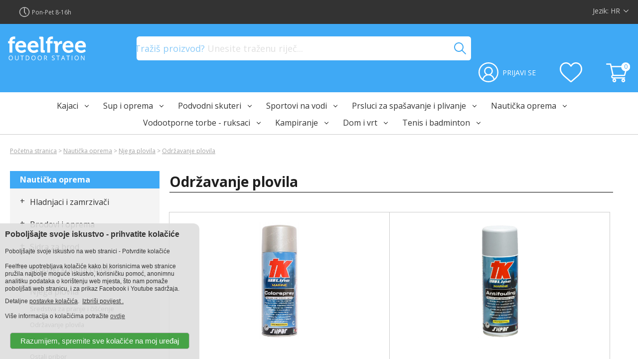

--- FILE ---
content_type: text/html; charset=UTF-8
request_url: https://www.feelfree.hr/odrzavanje-plovila
body_size: 20231
content:

﻿<!DOCTYPE html>
<html>
	<head>
		<meta charset="UTF-8" />
		<meta name="viewport" content="width=device-width, initial-scale=1, maximum-scale=1.0, user-scalable=1">		
		<title>Održavanje plovila - boje u spreju i ulja | Feelfree.hr</title>
		<meta name="keywords" content="">
		<meta name="description" content="Održavanje plovila - boje u spreju i ulja osigurat će da vaše plovilo uvijek izgleda kao novo. Izaberite između kvalitetnih proizvoda Yachticon i Silpar.">		
		<link rel="alternate" href="https://www.feelfree.si/vzdrzevanje-plovila" hreflang="sl-si" /><link rel="alternate" href="https://www.feelfree-taschen.de/bootswartung" hreflang="de-de" /><link rel="alternate" href="https://www.feelfree-outdoor.com/boat-maintenance" hreflang="en-gb" /><link rel="alternate" href="https://www.feelfree.hr/odrzavanje-plovila" hreflang="hr-hr" /><link rel="alternate" href="https://www.wiadomka.pl/konserwacja-lodzi" hreflang="pl-pl" />
		<meta name="author" content="www.stationized.com" />
		<link href="https://fonts.googleapis.com/css?family=Open+Sans:400,700,800" rel="stylesheet">
		<link rel="preload" href="fancybox/jquery.fancybox-1.3.1.css" as="style" onload="this.rel='stylesheet'">
		<noscript><link rel="stylesheet" href="fancybox/jquery.fancybox-1.3.1.css"></noscript>		
		
		<!--<link rel="stylesheet" type="text/css" href="fancybox/jquery.fancybox-1.3.1.css" media="screen" />-->
		<link rel="stylesheet" type="text/css" href="js/themes/redmond/css/redmond/jquery-ui-1.9.2.custom.min.css" media="screen" />
		<link rel="stylesheet" href="modules/slider/slider.css">
		<link rel="stylesheet" type="text/css" href="templates/stationized/style.css?20250512-24" />

		<link rel="stylesheet" type="text/css" href="modules/shop2/shopping_cart_2022/css/cart.css?20250512-24" media="screen" />		
		
		<link rel="icon" type="image/png" href="fav/favicon_16.jpg" sizes="16x16">  
		<link rel="icon" type="image/png" href="fav/favicon_32.jpg" sizes="32x32">  
		<link rel="icon" type="image/png" href="fav/favicon_96.jpg" sizes="96x96">		
		<link rel="apple-touch-icon" href="fav/favicon_120.jpg">
		<link rel="apple-touch-icon" sizes="180x180" href="fav/favicon_180.jpg">  
		<link rel="apple-touch-icon" sizes="152x152" href="fav/favicon_152.jpg">  
		<link rel="apple-touch-icon" sizes="167x167" href="fav/favicon_167.jpg">
		
		<meta property="og:image" content="http://www.feelfree.si/images/feelfree_logo1.jpg">
		<meta property="og:image:type" content="image/jpg">
		<meta property="og:image:width" content="400">
		<meta property="og:image:height" content="200">     
            
        <link rel="stylesheet" href="https://use.fontawesome.com/releases/v5.5.0/css/all.css" integrity="sha384-B4dIYHKNBt8Bc12p+WXckhzcICo0wtJAoU8YZTY5qE0Id1GSseTk6S+L3BlXeVIU" crossorigin="anonymous">
				
		<link rel="canonical" href="https://www.feelfree.hr/odrzavanje-plovila" />
		
		<!-- Facebook Pixel Code -->
		<script>
			!function(f,b,e,v,n,t,s)
			{if(f.fbq)return;n=f.fbq=function(){n.callMethod?
			n.callMethod.apply(n,arguments):n.queue.push(arguments)};
			if(!f._fbq)f._fbq=n;n.push=n;n.loaded=!0;n.version='2.0';
			n.queue=[];t=b.createElement(e);t.async=!0;
			t.src=v;s=b.getElementsByTagName(e)[0];
			s.parentNode.insertBefore(t,s)}(window, document,'script',
			'https://connect.facebook.net/en_US/fbevents.js');
			fbq('init', '638963940610102');						
			fbq('init', '591257240600069');						
			fbq('trackSingle','638963940610102','PageView');			
			fbq('trackSingle','591257240600069','PageView');			
		</script>
		<noscript><img height="1" width="1" style="display:none"
			src="https://www.facebook.com/tr?id=638963940610102&ev=PageView&noscript=1"
		/><img height="1" width="1" style="display:none"
			src="https://www.facebook.com/tr?id=591257240600069&ev=PageView&noscript=1"
		/></noscript>
		<!-- End Facebook Pixel Code -->
		
	</head>
<body class="noselect">

<div id="wrapper">

<div id="dialog"></div>
<div id="dialog_language_chooser" class="hidden rounded">
	<a href="https://www.feelfree.hr/odrzavanje-plovila"><div>HR - Hrvatski</div></a>
        <a href="https://www.feelfree-taschen.de/bootswartung"><div>DE - Deutsch</div></a>
        <a href="https://www.feelfree-outdoor.com/boat-maintenance"><div>EN - English</div></a>
</div>

<div id="header1_container">
	<div id="header1">
		<div id="header1_left">
            <div id="header1_shipping" class="flex_center">Besplatna dostava</div>
		    <div id="header1_time" class="flex_center">Pon-Pet 8-16h</div>
		</div>
		<div id="header1_right">
			<div id="language_chooser" class="hand">
				<div class="flex_center"><span>Jezik: </span>&nbsp;<span id="language_selected">HR</span><span class="svg_icon arw_WHT"></span></div>
			</div>			
		</div>
		<div id="header1_left_mobile">
            <div id="header1_shipping" class="flex_center">Besplatna dostava</div>
		</div>
		<div id="header1_right_mobile">
		    <div id="header1_time" class="flex_center">Pon-Pet 8-16h</div>			
		</div>
	</div>	
</div>

<div id="header2_container">
	<div id="header2">
		<div class="header2_column">
			<div id="mobile_menu_button"></div>
			<a href="/"><img alt="logo feelfree" class="header_logo" src="templates/stationized/icons/feelfree.svg"></a>
			<a href="/"><img alt="logo feelfree" class="header_logo_mobile" src="templates/stationized/icons/feelfree.svg"></a>			
			<div id="account_mobile">                
                <img alt="filter" src="templates/stationized/icons/search_white.svg" height="32" class="hidden" id="btn_show_mobile_search">	            
                <a href="shopping_cart"><div id="cart_qty_mobile"></div>
                    <img alt="shopping cart" src="templates/stationized/icons/cart_white.svg" height="32"></a>                     
            </div>            
		</div>
		<div class="header2_column">
            <div class="input-placeholder">
                <input type="text" id="search_desktop" value="" autocomplete="off" required class="searchboxtext rounded hidden">
                <div class="header2_placeholder">Tražiš proizvod? <span>Unesite traženu riječ...</span></div>
            </div>
		</div>
		<div class="header2_column" id="account"></div>						
	</div>	
</div>
<div class="div_mobile_search" force_visible="0">
    <div id="btn_mobile_search_filter" class="hidden rounded"></div>
    <div class="input-placeholder">
        <input type="search" id="search_mobile" value="" autocomplete="off" required class="searchboxtext rounded">
        <div class="header2_placeholder">Tražiš proizvod? <span>Unesite traženu riječ...</span></div>
    </div>
</div>

<div id="mobile_menu_background" class="hidden"></div>
<div id="mobile_menu_container">
	<div id="mobile_menu">		
		<div id="mobile_menu_close"><div class="box-shadow-menu">&nbsp;</div></div>
		<div class="mobile_menu_header_spacer"></div>
		<a href="/"><div class="mobile_menu_item">HOME</div></a>
		<div class="mobile_menu_item" group_id="391" link="kajaci"><span class="mobile_menu_text">Kajaci</span><div class="mobile_btn_down"><div class="mobile_btn_down_arrow"></div></div></div><div class="mobile_submenu hidden" parent="391"><div class="mobile_menu_item2" group_id="79" link="feelfree-kajaci"><span class="mobile_menu_text">Feelfree kajaci</span><div class="mobile_btn_down"><div class="mobile_btn_down_arrow"></div></div></div><div class="mobile_submenu hidden" parent="79"><div class="mobile_menu_item3" group_id="91" link="feelfree-kajaci-sit-on-top"><span class="mobile_menu_text">Feelfree kajaci - sit on top</span></div><div class="mobile_menu_item3" group_id="1281" link="feelfree-kajaci-sit-in"><span class="mobile_menu_text">Feelfree kajaci - sit-in</span></div></div><div class="mobile_menu_item2" group_id="1681" link="aquarius-sit-in-kajaci"><span class="mobile_menu_text">Aquarius Sit-In kajaci</span></div><div class="mobile_menu_item2" group_id="1146" link="kajaci-za-ribolov"><span class="mobile_menu_text">Kajaci za ribolov</span><div class="mobile_btn_down"><div class="mobile_btn_down_arrow"></div></div></div><div class="mobile_submenu hidden" parent="1146"><div class="mobile_menu_item3" group_id="155" link="feelfree-kajaci-za-ribolov"><span class="mobile_menu_text">Feelfree kajaci za ribolov</span></div><div class="mobile_menu_item3" group_id="1151" link="3waters-i-seastream-kajaci"><span class="mobile_menu_text">3 Waters i Seastream kajaci</span></div><div class="mobile_menu_item3" group_id="1131" link="jonny-boats-kajak-za-ribolov"><span class="mobile_menu_text">Jonny Boats kajak za ribolov</span></div><div class="mobile_menu_item3" group_id="171" link="dodaci-za-kajak-za-ribolov"><span class="mobile_menu_text">Dodaci za kajak za ribolov</span></div><div class="mobile_menu_item3" group_id="1136" link="feelfree-overdrive-oprema-hr"><span class="mobile_menu_text">Feelfree Overdrive oprema</span></div><div class="mobile_menu_item3" group_id="1141" link="feelfree-torbe-za-ribolov-hr"><span class="mobile_menu_text">Feelfree torbe za ribolov</span></div></div><div class="mobile_menu_item2" group_id="83" link="kajaci-na-napuhavanje"><span class="mobile_menu_text">Kajaci na napuhavanje</span><div class="mobile_btn_down"><div class="mobile_btn_down_arrow"></div></div></div><div class="mobile_submenu hidden" parent="83"><div class="mobile_menu_item3" group_id="159" link="advancedelements-kajaci-na-napuhavanje"><span class="mobile_menu_text">Advanced Elements kajaci na napuhavanje</span></div><div class="mobile_menu_item3" group_id="1076" link="sevylor-kajaci-na-napuhavanje"><span class="mobile_menu_text">Sevylor kajaci na napuhavanje</span></div><div class="mobile_menu_item3" group_id="1261" link="aqua-marina-kajaci-na-napuhavanje"><span class="mobile_menu_text">Aqua Marina kajaci na napuhavanje</span></div><div class="mobile_menu_item3" group_id="343" link="advanced-elements-oprema-za-kajake"><span class="mobile_menu_text">Advanced Elements oprema za kajake</span></div></div><div class="mobile_menu_item2" group_id="179" link="vesla-za-kajak"><span class="mobile_menu_text">Vesla za kajak</span><div class="mobile_btn_down"><div class="mobile_btn_down_arrow"></div></div></div><div class="mobile_submenu hidden" parent="179"><div class="mobile_menu_item3" group_id="1306" link="angle-vesla-za-kajak-hr"><span class="mobile_menu_text">Angle vesla za kajak</span></div><div class="mobile_menu_item3" group_id="1311" link="feelfree-vesla-za-kajak-hr"><span class="mobile_menu_text">Feelfree vesla za kajak</span></div><div class="mobile_menu_item3" group_id="1316" link="galasport-vesla-za-kajak-hr"><span class="mobile_menu_text">Galasport vesla za kajak</span></div></div><div class="mobile_menu_item2" group_id="203" link="dodatna-kajak-oprema"><span class="mobile_menu_text">Dodatna kajak oprema</span><div class="mobile_btn_down"><div class="mobile_btn_down_arrow"></div></div></div><div class="mobile_submenu hidden" parent="203"><div class="mobile_menu_item3" group_id="1286" link="spricdeke-za-kajak"><span class="mobile_menu_text">Špricdeke za kajak</span></div><div class="mobile_menu_item3" group_id="1291" link="sjedalo-za-kajak"><span class="mobile_menu_text">Sjedalo za kajak</span></div><div class="mobile_menu_item3" group_id="1301" link="kolica-za-prijevoz-i-krovni-nosaci-za-kajak"><span class="mobile_menu_text">Kolica za prijevoz i krovni nosači za kajak</span></div><div class="mobile_menu_item3" group_id="395" link="ostala-oprema-za-kajak"><span class="mobile_menu_text">Ostala oprema za kajak</span></div><div class="mobile_menu_item3" group_id="175" link="railblaza-oprema"><span class="mobile_menu_text">Railblaza oprema za kajak i plovila</span></div><div class="mobile_menu_item3" group_id="635" link="feelfree-rezervni-dijelovi-za-kajak"><span class="mobile_menu_text">Feelfree rezervni dijelovi za kajak</span></div></div><div class="mobile_menu_item2" group_id="647" link="kanui-i-oprema"><span class="mobile_menu_text">Kanui i oprema</span><div class="mobile_btn_down"><div class="mobile_btn_down_arrow"></div></div></div><div class="mobile_submenu hidden" parent="647"><div class="mobile_menu_item3" group_id="607" link="vesla-za-kanu-hr"><span class="mobile_menu_text">Vesla za kanu</span></div></div></div><div class="mobile_menu_item" group_id="87" link="sup-i-oprema"><span class="mobile_menu_text">Sup i oprema</span><div class="mobile_btn_down"><div class="mobile_btn_down_arrow"></div></div></div><div class="mobile_submenu hidden" parent="87"><div class="mobile_menu_item2" group_id="399" link="sup-daske-na-napuhavanje"><span class="mobile_menu_text">Sup daske na napuhavanje</span><div class="mobile_btn_down"><div class="mobile_btn_down_arrow"></div></div></div><div class="mobile_submenu hidden" parent="399"><div class="mobile_menu_item3" group_id="275" link="sup-daska-aqua-marina"><span class="mobile_menu_text">SUP Aqua Marina</span></div><div class="mobile_menu_item3" group_id="163" link="sup-daska-red-paddle-co"><span class="mobile_menu_text">SUP daska na napuhavanje Red Paddle Co</span></div><div class="mobile_menu_item3" group_id="483" link="sup-daska-lokahi"><span class="mobile_menu_text">Ostale SUP daske</span></div></div><div class="mobile_menu_item2" group_id="223" link="vesla-za-sup-hr"><span class="mobile_menu_text">Veslo za SUP</span><div class="mobile_btn_down"><div class="mobile_btn_down_arrow"></div></div></div><div class="mobile_submenu hidden" parent="223"><div class="mobile_menu_item3" group_id="1326" link="angle-vesla-za-sup-hr"><span class="mobile_menu_text">Angle vesla za SUP</span></div><div class="mobile_menu_item3" group_id="1321" link="aqua-marina-vesla-za-sup-hr"><span class="mobile_menu_text">Aqua Marina vesla za SUP</span></div></div><div class="mobile_menu_item2" group_id="387" link="dodatna-oprema-za-sup"><span class="mobile_menu_text">Dodatna oprema za SUP</span><div class="mobile_btn_down"><div class="mobile_btn_down_arrow"></div></div></div><div class="mobile_submenu hidden" parent="387"><div class="mobile_menu_item3" group_id="1331" link="peraje-za-sup"><span class="mobile_menu_text">Peraje za SUP</span></div><div class="mobile_menu_item3" group_id="1336" link="sigurnosne-vezice-za-sup"><span class="mobile_menu_text">Sigurnosne vezice za SUP</span></div><div class="mobile_menu_item3" group_id="1341" link="rezervni-dijelovi-za-sup"><span class="mobile_menu_text">Rezervni dijelovi za SUP</span></div><div class="mobile_menu_item3" group_id="403" link="dodaci-za-sup"><span class="mobile_menu_text">Dodaci za SUP</span></div></div><div class="mobile_menu_item2" group_id="503" link="pumpe-i-dodaci"><span class="mobile_menu_text">Pumpe i dodaci</span><div class="mobile_btn_down"><div class="mobile_btn_down_arrow"></div></div></div><div class="mobile_submenu hidden" parent="503"><div class="mobile_menu_item3" group_id="543" link="rucne-i-nozne-pumpe"><span class="mobile_menu_text">Ručne i nožne pumpe</span></div><div class="mobile_menu_item3" group_id="547" link="elektricne-pumpe"><span class="mobile_menu_text">Električne pumpe</span></div><div class="mobile_menu_item3" group_id="551" link="dodaci-i-adapteri"><span class="mobile_menu_text">Dodaci i adapteri</span></div></div></div><div class="mobile_menu_item" group_id="467" link="podvodni-skuteri"><span class="mobile_menu_text">Podvodni skuteri</span><div class="mobile_btn_down"><div class="mobile_btn_down_arrow"></div></div></div><div class="mobile_submenu hidden" parent="467"><div class="mobile_menu_item2" group_id="699" link="yamaha-i-nautica-podvodni-skuteri-za-ronjenje"><span class="mobile_menu_text">Yamaha i Nautica podvodni skuteri za ronjenje</span><div class="mobile_btn_down"><div class="mobile_btn_down_arrow"></div></div></div><div class="mobile_submenu hidden" parent="699"><div class="mobile_menu_item3" group_id="535" link="djecji-skuteri-i-podvodni-skuteri-za-ronjenje"><span class="mobile_menu_text">Dječji skuteri i podvodni skuteri za ronjenje</span></div><div class="mobile_menu_item3" group_id="539" link="podvodni-skuteri-za-ronjenje"><span class="mobile_menu_text">Podvodni skuteri za ronjenje</span></div></div><div class="mobile_menu_item2" group_id="703" link="baterije-i-rezervni-dijelovi"><span class="mobile_menu_text">Baterije i rezervni dijelovi</span><div class="mobile_btn_down"><div class="mobile_btn_down_arrow"></div></div></div><div class="mobile_submenu hidden" parent="703"><div class="mobile_menu_item3" group_id="695" link="rezervni-dijelovi-za-podvodni-skuter"><span class="mobile_menu_text">Rezervni dijelovi za podvodni skuter</span></div><div class="mobile_menu_item3" group_id="631" link="baterije-i-punjaci-za-podvodne-skutere"><span class="mobile_menu_text">Baterije i punjači za podvodne skutere</span></div></div></div><div class="mobile_menu_item" group_id="383" link="sportovi-na-vodi"><span class="mobile_menu_text">Sportovi na vodi</span><div class="mobile_btn_down"><div class="mobile_btn_down_arrow"></div></div></div><div class="mobile_submenu hidden" parent="383"><div class="mobile_menu_item2" group_id="443" link="spinera-tube-za-vucu"><span class="mobile_menu_text">Spinera tube za vuču</span><div class="mobile_btn_down"><div class="mobile_btn_down_arrow"></div></div></div><div class="mobile_submenu hidden" parent="443"><div class="mobile_menu_item3" group_id="323" link="tube-za-vucu"><span class="mobile_menu_text">Tube za vuču</span></div><div class="mobile_menu_item3" group_id="439" link="tube-za-vucu-za-iznajmljivace"><span class="mobile_menu_text">Tube za vuču za iznajmljivače</span></div><div class="mobile_menu_item3" group_id="651" link="uzad-za-vucu-i-dodaci"><span class="mobile_menu_text">Užad za vuču i dodaci</span></div></div><div class="mobile_menu_item2" group_id="1296" link="kacige-za-vodene-sportove"><span class="mobile_menu_text">Kacige za vodene sportove</span></div><div class="mobile_menu_item2" group_id="263" link="ronilacka-i-oprema-za-plivanje"><span class="mobile_menu_text">Ronilačka i oprema za plivanje</span><div class="mobile_btn_down"><div class="mobile_btn_down_arrow"></div></div></div><div class="mobile_submenu hidden" parent="263"><div class="mobile_menu_item3" group_id="419" link="peraje"><span class="mobile_menu_text">Peraje</span></div><div class="mobile_menu_item3" group_id="279" link="maske-za-ronjenje"><span class="mobile_menu_text">Maske za ronjenje</span></div><div class="mobile_menu_item3" group_id="423" link="disalice-za-ronjenje-i-snorkeling"><span class="mobile_menu_text">Disalice za ronjenje</span></div><div class="mobile_menu_item3" group_id="451" link="naocale-i-peraje-za-plivanje"><span class="mobile_menu_text">Naočale za plivanje</span></div><div class="mobile_menu_item3" group_id="271" link="podvodne-lampe"><span class="mobile_menu_text">Podvodne lampe</span></div></div><div class="mobile_menu_item2" group_id="1226" link="rash-guards-hr"><span class="mobile_menu_text">Rash guards</span><div class="mobile_btn_down"><div class="mobile_btn_down_arrow"></div></div></div><div class="mobile_submenu hidden" parent="1226"><div class="mobile_menu_item3" group_id="623" link="Rash-guardi-za-odrasle"><span class="mobile_menu_text">Rash guardi za muške</span></div><div class="mobile_menu_item3" group_id="1496" link="uv-majice-za-zene"><span class="mobile_menu_text">UV majice za žene</span></div><div class="mobile_menu_item3" group_id="619" link="Rash-guardi-za-djecu"><span class="mobile_menu_text">Rash guardi za djecu</span></div></div><div class="mobile_menu_item2" group_id="627" link="neoprenska-odijela-carape-rukavice"><span class="mobile_menu_text">Neopren odijela - hlače, rukavice, čarape</span><div class="mobile_btn_down"><div class="mobile_btn_down_arrow"></div></div></div><div class="mobile_submenu hidden" parent="627"><div class="mobile_menu_item3" group_id="1401" link="neoprenske-hlace-hr"><span class="mobile_menu_text">Neoprenske hlače</span></div><div class="mobile_menu_item3" group_id="1231" link="neopren-odijela-za-odrasle"><span class="mobile_menu_text">Neopren odijela za odrasle</span></div><div class="mobile_menu_item3" group_id="1251" link="neopren-odijela-za-djecu"><span class="mobile_menu_text">Neopren odijela za djecu</span></div><div class="mobile_menu_item3" group_id="1236" link="neoprenske-carape"><span class="mobile_menu_text">Neoprenske čarape</span></div><div class="mobile_menu_item3" group_id="1241" link="neoprenske-rukavice"><span class="mobile_menu_text">Neoprenske rukavice</span></div></div><div class="mobile_menu_item2" group_id="1246" link="vjetrovke-i-anorak-jakne"><span class="mobile_menu_text">Vjetrovke i anorak jakne</span></div><div class="mobile_menu_item2" group_id="447" link="dodaci-za-plazu"><span class="mobile_menu_text">Dodaci za plažu</span><div class="mobile_btn_down"><div class="mobile_btn_down_arrow"></div></div></div><div class="mobile_submenu hidden" parent="447"><div class="mobile_menu_item3" group_id="515" link="rucnici-za-plazu"><span class="mobile_menu_text">Ručnici za plažu</span></div><div class="mobile_menu_item3" group_id="487" link="satori-za-plazu"><span class="mobile_menu_text">Šatori za plažu</span></div></div><div class="mobile_menu_item2" group_id="283" link="kape-silterice"><span class="mobile_menu_text">Kape šilterice</span></div><div class="mobile_menu_item2" group_id="335" link="wakeboard-i-skije"><span class="mobile_menu_text">Wakeboardi i skije</span></div></div><div class="mobile_menu_item" group_id="711" link="prsluci-za-spasavanje-i-plivanje"><span class="mobile_menu_text">Prsluci za spašavanje i plivanje</span><div class="mobile_btn_down"><div class="mobile_btn_down_arrow"></div></div></div><div class="mobile_submenu hidden" parent="711"><div class="mobile_menu_item2" group_id="183" link="prsluci-za-spasavanje"><span class="mobile_menu_text">Prsluci za spašavanje</span><div class="mobile_btn_down"><div class="mobile_btn_down_arrow"></div></div></div><div class="mobile_submenu hidden" parent="183"><div class="mobile_menu_item3" group_id="435" link="prsluci-za-spasavanje-za-djecu"><span class="mobile_menu_text">Prsluci za spašavanje za djecu</span></div><div class="mobile_menu_item3" group_id="243" link="prsluci-za-spasavanje-za-odrasle"><span class="mobile_menu_text">Prsluk za spašavanje za odrasle</span></div></div><div class="mobile_menu_item2" group_id="715" link="prsluci-za-plivanje"><span class="mobile_menu_text">Prsluci za plivanje</span><div class="mobile_btn_down"><div class="mobile_btn_down_arrow"></div></div></div><div class="mobile_submenu hidden" parent="715"><div class="mobile_menu_item3" group_id="719" link="djecji-prsluci-za-plivanje"><span class="mobile_menu_text">Dječji prsluk za plivanje</span></div><div class="mobile_menu_item3" group_id="463" link="spinera-prsluci-za-spasavanje"><span class="mobile_menu_text">Prsluci za vodene sportove</span></div></div><div class="mobile_menu_item2" group_id="251" link="prsluci-za-spasavanje-za-pse"><span class="mobile_menu_text">Prsluci za spašavanje za pse</span></div></div><div class="mobile_menu_item" group_id="511" link="nauticka-oprema"><span class="mobile_menu_text">Nautička oprema</span><div class="mobile_btn_down"><div class="mobile_btn_down_arrow"></div></div></div><div class="mobile_submenu hidden" parent="511"><div class="mobile_menu_item2" group_id="1711" link="hladnjaci-i-zamrzivaci"><span class="mobile_menu_text">Hladnjaci i zamrzivači</span><div class="mobile_btn_down"><div class="mobile_btn_down_arrow"></div></div></div><div class="mobile_submenu hidden" parent="1711"><div class="mobile_menu_item3" group_id="1716" link="vitrifrigo-hladnjaci-i-zamrzivaci"><span class="mobile_menu_text">Vitrifrigo hladnjaci i zamrzivači</span></div></div><div class="mobile_menu_item2" group_id="531" link="brodovi-i-oprema"><span class="mobile_menu_text">Brodovi i oprema</span><div class="mobile_btn_down"><div class="mobile_btn_down_arrow"></div></div></div><div class="mobile_submenu hidden" parent="531"><div class="mobile_menu_item3" group_id="1221" link="bove"><span class="mobile_menu_text">Bove i bokobrani</span></div><div class="mobile_menu_item3" group_id="655" link="gumenjaci-i-dodaci"><span class="mobile_menu_text">Gumenjaci i dodaci</span></div><div class="mobile_menu_item3" group_id="507" link="brodski-motori-i-dodaci"><span class="mobile_menu_text">Brodski motori i dodaci</span></div><div class="mobile_menu_item3" group_id="611" link="nauticke-pumpe-i-filteri"><span class="mobile_menu_text">Nautičke pumpe i filteri</span></div><div class="mobile_menu_item3" group_id="615" link="Rezervoari-i-dodaci"><span class="mobile_menu_text">Rezervoari i dodaci</span></div><div class="mobile_menu_item3" group_id="643" link="akumulatori-za-brod-i-kamper"><span class="mobile_menu_text">Akumulatori za brod i kamper</span></div><div class="mobile_menu_item3" group_id="996" link="signalizacija-i-sigurnost"><span class="mobile_menu_text">Signalizacija i sigurnost</span></div><div class="mobile_menu_item3" group_id="1001" link="sanitarna-oprema-za-plovila"><span class="mobile_menu_text">Sanitarna oprema</span></div></div><div class="mobile_menu_item2" group_id="667" link="sidra-za-brod"><span class="mobile_menu_text">Sidra za brod</span><div class="mobile_btn_down"><div class="mobile_btn_down_arrow"></div></div></div><div class="mobile_submenu hidden" parent="667"><div class="mobile_menu_item3" group_id="1346" link="sidra-hr"><span class="mobile_menu_text">Sidra</span></div><div class="mobile_menu_item3" group_id="1351" link="sidrena-vitla"><span class="mobile_menu_text">Sidrena vitla</span></div></div><div class="mobile_menu_item2" group_id="671" link="brodski-konopi-i-bitve"><span class="mobile_menu_text">Brodski konopi i bitve</span><div class="mobile_btn_down"><div class="mobile_btn_down_arrow"></div></div></div><div class="mobile_submenu hidden" parent="671"><div class="mobile_menu_item3" group_id="1381" link="brodski-konopi-za-sidrenje-i-privez"><span class="mobile_menu_text">Brodski konopi za sidrenje i privez</span></div><div class="mobile_menu_item3" group_id="1386" link="bitve-hr"><span class="mobile_menu_text">Bitve</span></div></div><div class="mobile_menu_item2" group_id="555" link="Njega-plovila"><span class="mobile_menu_text">Njega plovila</span><div class="mobile_btn_down"><div class="mobile_btn_down_arrow"></div></div></div><div class="mobile_submenu hidden" parent="555"><div class="mobile_menu_item3" group_id="659" link="sredstva-za-pranje-i-ciscenje"><span class="mobile_menu_text">Sredstva za pranje i čišćenje</span></div><div class="mobile_menu_item3" group_id="663" link="odrzavanje-plovila"><span class="mobile_menu_text">Održavanje plovila</span></div><div class="mobile_menu_item3" group_id="639" link="motorna-ulja-i-maziva"><span class="mobile_menu_text">Motorna ulja i maziva</span></div><div class="mobile_menu_item3" group_id="1391" link="ostali-pribor"><span class="mobile_menu_text">Ostali pribor</span></div></div><div class="mobile_menu_item2" group_id="527" link="ostala-oprema-za-nautiku"><span class="mobile_menu_text">Dodatna oprema za nautiku</span><div class="mobile_btn_down"><div class="mobile_btn_down_arrow"></div></div></div><div class="mobile_submenu hidden" parent="527"><div class="mobile_menu_item3" group_id="1361" link="gumeni-lezaji-za-prikolicu"><span class="mobile_menu_text">Gumeni ležaji za prikolicu</span></div><div class="mobile_menu_item3" group_id="1366" link="led-rasvjeta-za-brod"><span class="mobile_menu_text">LED rasvjeta za brod</span></div><div class="mobile_menu_item3" group_id="1371" link="ostala-nauticka-oprema"><span class="mobile_menu_text">Ostala nautička oprema</span></div></div></div><div class="mobile_menu_item" group_id="103" link="vodootporne-torbe-ruksaci"><span class="mobile_menu_text">Vodootporne torbe - ruksaci</span><div class="mobile_btn_down"><div class="mobile_btn_down_arrow"></div></div></div><div class="mobile_submenu hidden" parent="103"><div class="mobile_menu_item2" group_id="407" link="vodootporna-oprema-feelfree"><span class="mobile_menu_text">Vodootporna oprema</span><div class="mobile_btn_down"><div class="mobile_btn_down_arrow"></div></div></div><div class="mobile_submenu hidden" parent="407"><div class="mobile_menu_item3" group_id="291" link="vodootporni-ruksaci-feelfree"><span class="mobile_menu_text">Vodootporni ruksaci</span></div><div class="mobile_menu_item3" group_id="299" link="vodootporne-torbe"><span class="mobile_menu_text">Vodootporne torbe</span></div><div class="mobile_menu_item3" group_id="1451" link="vodootporni-ruksaci-i-torbe-urbanion-eco"><span class="mobile_menu_text">Vodootporni ruksaci i torbe Urbanion ECO</span></div><div class="mobile_menu_item3" group_id="459" link="feelfree-vodootporne-torbice-za-nosenje-na-ramenu"><span class="mobile_menu_text">Vodootporne torbice preko ramena</span></div><div class="mobile_menu_item3" group_id="303" link="feelfree-vodootporne-putne-torbe"><span class="mobile_menu_text">Vodootporne putne torbe</span></div></div><div class="mobile_menu_item2" group_id="207" link="vodootporni-etuiji"><span class="mobile_menu_text">Vodootporni etuiji</span></div></div><div class="mobile_menu_item" group_id="683" link="kampiranje"><span class="mobile_menu_text">Kampiranje</span><div class="mobile_btn_down"><div class="mobile_btn_down_arrow"></div></div></div><div class="mobile_submenu hidden" parent="683"><div class="mobile_menu_item2" group_id="848" link="visece-lezaljke"><span class="mobile_menu_text">Viseće ležaljke</span><div class="mobile_btn_down"><div class="mobile_btn_down_arrow"></div></div></div><div class="mobile_submenu hidden" parent="848"><div class="mobile_menu_item3" group_id="319" link="la-siesta-visece-mreze-za-lezanje"><span class="mobile_menu_text">La Siesta viseće mreže za ležanje</span></div><div class="mobile_menu_item3" group_id="858" link="la-siesta-visece-stolice"><span class="mobile_menu_text">La Siesta viseće stolice</span></div><div class="mobile_menu_item3" group_id="853" link="visece-mreze-za-djecu"><span class="mobile_menu_text">Viseće mreže za djecu</span></div><div class="mobile_menu_item3" group_id="991" link="postolja-za-visece-lezaljke"><span class="mobile_menu_text">Postolja za viseće ležaljke</span></div></div><div class="mobile_menu_item2" group_id="415" link="oprema-za-kampiranje"><span class="mobile_menu_text">Oprema za kampiranje</span><div class="mobile_btn_down"><div class="mobile_btn_down_arrow"></div></div></div><div class="mobile_submenu hidden" parent="415"><div class="mobile_menu_item3" group_id="687" link="campingaz-plinska-kuhala"><span class="mobile_menu_text">Campingaz plinska kuhala</span></div><div class="mobile_menu_item3" group_id="1376" link="campingaz-plinske-kartuse-hr"><span class="mobile_menu_text">Campingaz plinske kartuše</span></div><div class="mobile_menu_item3" group_id="495" link="campingaz-madraci-na-napuhavanje"><span class="mobile_menu_text">Campingaz madraci na napuhavanje</span></div><div class="mobile_menu_item3" group_id="1396" link="prijenosni-hladnjaci-i-rashladne-torbe"><span class="mobile_menu_text">Prijenosni hladnjaci i rashladne torbe</span></div><div class="mobile_menu_item3" group_id="499" link="ostala-kamp-oprema"><span class="mobile_menu_text">Ostala kamp oprema</span></div></div></div><div class="mobile_menu_item" group_id="675" link="dom-i-vrt"><span class="mobile_menu_text">Dom i vrt</span><div class="mobile_btn_down"><div class="mobile_btn_down_arrow"></div></div></div><div class="mobile_submenu hidden" parent="675"><div class="mobile_menu_item2" group_id="1491" link="igracke-i-diecast"><span class="mobile_menu_text">Igračke i Diecast</span><div class="mobile_btn_down"><div class="mobile_btn_down_arrow"></div></div></div><div class="mobile_submenu hidden" parent="1491"><div class="mobile_menu_item3" group_id="1476" link="lego-kocke-kockice"><span class="mobile_menu_text">LEGO® kocke</span></div><div class="mobile_menu_item3" group_id="1501" link="autoart-diecast-112-i-118"><span class="mobile_menu_text">Autoart Diecast 1:12 i 1:18</span></div></div><div class="mobile_menu_item2" group_id="1086" link="ecoflow-agregati-za-struju-i-solarni-paneli"><span class="mobile_menu_text">EcoFlow agregati za struju i solarni paneli</span><div class="mobile_btn_down"><div class="mobile_btn_down_arrow"></div></div></div><div class="mobile_submenu hidden" parent="1086"><div class="mobile_menu_item3" group_id="1091" link="prijenosni-agregati-za-struju"><span class="mobile_menu_text">Prijenosni agregati za struju</span></div><div class="mobile_menu_item3" group_id="1096" link="solarni-paneli"><span class="mobile_menu_text">Solarni paneli</span></div></div><div class="mobile_menu_item2" group_id="1166" link="vrt_hr"><span class="mobile_menu_text">Vrt</span><div class="mobile_btn_down"><div class="mobile_btn_down_arrow"></div></div></div><div class="mobile_submenu hidden" parent="1166"><div class="mobile_menu_item3" group_id="587" link="univerzalne-glave-i-niti"><span class="mobile_menu_text">Univerzalne glave i niti</span></div><div class="mobile_menu_item3" group_id="583" link="nozevi-i-malceri-za-kosilice"><span class="mobile_menu_text">Noževi i malčeri za kosilice</span></div><div class="mobile_menu_item3" group_id="591" link="zastitna-oprema"><span class="mobile_menu_text">Zaštitna oprema</span></div><div class="mobile_menu_item3" group_id="679" link="led-rasvjeta"><span class="mobile_menu_text">LED rasvjeta</span></div></div><div class="mobile_menu_item2" group_id="1161" link="dom_hr"><span class="mobile_menu_text">Dom</span><div class="mobile_btn_down"><div class="mobile_btn_down_arrow"></div></div></div><div class="mobile_submenu hidden" parent="1161"><div class="mobile_menu_item3" group_id="1201" link="dodatna-oprema-za-dom"><span class="mobile_menu_text">Dodatna oprema za dom</span></div><div class="mobile_menu_item3" group_id="1406" link="led-ogledala-za-kupaonu-"><span class="mobile_menu_text">LED ogledala za kupaonu</span></div><div class="mobile_menu_item3" group_id="311" link="trake-za-popravke"><span class="mobile_menu_text">Trake za popravke</span></div><div class="mobile_menu_item3" group_id="595" link="higijena"><span class="mobile_menu_text">Higijena</span></div></div></div><div class="mobile_menu_item" group_id="1506" link="tenis-i-badminton"><span class="mobile_menu_text">Tenis i badminton</span><div class="mobile_btn_down"><div class="mobile_btn_down_arrow"></div></div></div><div class="mobile_submenu hidden" parent="1506"><div class="mobile_menu_item2" group_id="1511" link="badminton-oprema-yonex"><span class="mobile_menu_text">Badminton oprema – Yonex</span><div class="mobile_btn_down"><div class="mobile_btn_down_arrow"></div></div></div><div class="mobile_submenu hidden" parent="1511"><div class="mobile_menu_item3" group_id="1521" link="badminton-reketi"><span class="mobile_menu_text">Reketi za badminton</span></div><div class="mobile_menu_item3" group_id="1531" link="loptice-za-badminton"><span class="mobile_menu_text">Loptice za badminton</span></div><div class="mobile_menu_item3" group_id="1566" link="zice-za-badminton-rekete"><span class="mobile_menu_text">Žice za badminton rekete</span></div></div><div class="mobile_menu_item2" group_id="1516" link="oprema-za-tenis"><span class="mobile_menu_text">Oprema za tenis</span><div class="mobile_btn_down"><div class="mobile_btn_down_arrow"></div></div></div><div class="mobile_submenu hidden" parent="1516"><div class="mobile_menu_item3" group_id="1526" link="teniski-reketi"><span class="mobile_menu_text">Teniski reketi</span></div><div class="mobile_menu_item3" group_id="1561" link="zice-za-teniske-rekete"><span class="mobile_menu_text">Žice za teniske rekete</span></div><div class="mobile_menu_item3" group_id="1591" link="teniske-loptice"><span class="mobile_menu_text">Teniske loptice</span></div></div><div class="mobile_menu_item2" group_id="1541" link="obuca-za-tenis-i-badminton"><span class="mobile_menu_text">Obuća za tenis i badminton</span><div class="mobile_btn_down"><div class="mobile_btn_down_arrow"></div></div></div><div class="mobile_submenu hidden" parent="1541"><div class="mobile_menu_item3" group_id="1581" link="zenska-obuca-za-tenis-i-badminton"><span class="mobile_menu_text">Ženska obuća za tenis i badminton</span></div><div class="mobile_menu_item3" group_id="1586" link="muska-obuca-za-tenis-i-badminton"><span class="mobile_menu_text">Muška obuća za tenis i badminton</span></div><div class="mobile_menu_item3" group_id="1611" link="carape-i-ulosci"><span class="mobile_menu_text">Čarape i ulošci</span></div></div><div class="mobile_menu_item2" group_id="1546" link="torbe-za-rekete"><span class="mobile_menu_text">Torbe za rekete</span></div><div class="mobile_menu_item2" group_id="1551" link="odjeca-za-tenis-i-badminton"><span class="mobile_menu_text">Muška odjeća za tenis i badminton</span><div class="mobile_btn_down"><div class="mobile_btn_down_arrow"></div></div></div><div class="mobile_submenu hidden" parent="1551"><div class="mobile_menu_item3" group_id="1666" link="muske-trenirke-i-puloveri"><span class="mobile_menu_text">Trenirke i majice</span></div><div class="mobile_menu_item3" group_id="1661" link="muske-kratke-hlace"><span class="mobile_menu_text">Kratke hlače</span></div><div class="mobile_menu_item3" group_id="1656" link="muske-majice"><span class="mobile_menu_text">Majice</span></div></div><div class="mobile_menu_item2" group_id="1556" link="gripovi-za-reket"><span class="mobile_menu_text">Gripovi za reket</span></div><div class="mobile_menu_item2" group_id="1606" link="zenska-odjeca-za-tenis-i-badminton"><span class="mobile_menu_text">Ženska odjeća za tenis i badminton </span><div class="mobile_btn_down"><div class="mobile_btn_down_arrow"></div></div></div><div class="mobile_submenu hidden" parent="1606"><div class="mobile_menu_item3" group_id="1626" link="sportske-haljine"><span class="mobile_menu_text">Sportske haljine</span></div><div class="mobile_menu_item3" group_id="1631" link="kratke-hlace-i-suknje"><span class="mobile_menu_text">Kratke hlače i suknje</span></div><div class="mobile_menu_item3" group_id="1641" link="majice-i-topovi"><span class="mobile_menu_text">Majice i topovi</span></div><div class="mobile_menu_item3" group_id="1646" link="tajice"><span class="mobile_menu_text">Tajice</span></div><div class="mobile_menu_item3" group_id="1651" link="trenirke-i-puloveri"><span class="mobile_menu_text">Trenirke i majice</span></div></div></div>
		<div class="mobile_menu_spacer"></div>
		<div class="mobile_menu_item" group_id="lang">LANGUAGE: HR<div class="mobile_btn_down"></div></div>
		<div class="mobile_submenu hidden" parent="lang">
			<div class="mobile_menu_item2" group_id="lang4" link="https://www.feelfree.hr/index.php?ref=odrzavanje-plovila">HR - Hrvatski</div>
			<div class="mobile_menu_item2" group_id="lang3" link="https://www.feelfree-taschen.de/index.php?ref=odrzavanje-plovila">DE - Deutsch</div>
            <div class="mobile_menu_item2" group_id="lang1" link="https://www.feelfree-outdoor.com/index.php?ref=odrzavanje-plovila">EN - English</div>
		</div>
		<div class="mobile_menu_spacer"></div>
		<div class="mobile_menu_item" page="checkout"><img alt="Na blagajnu" src="templates/stationized/images/checkout-icon.png">Na blagajnu</div>
		<div class="mobile_menu_item" page="signin"><img alt="Prijavi se" src="templates/stationized/images/login-icon.png">Prijavi se</div>
		<div class="mobile_menu_item" page="wishlist"><img alt="Moja lista želja" src="templates/stationized/images/wishlist-icon.png">Moja lista želja<span class="wishlistcount"></span></div>		
	</div>
</div>

<div id="top_menu_container">
	<div id="top_menu">
		<div id="home"></div>
		<div class="top_menu_item" id_group="391"><a href="kajaci"><div>Kajaci</div></a><span class="down"></span></div><div class="top_menu_item" id_group="87"><a href="sup-i-oprema"><div>Sup i oprema</div></a><span class="down"></span></div><div class="top_menu_item" id_group="467"><a href="podvodni-skuteri"><div>Podvodni skuteri</div></a><span class="down"></span></div><div class="top_menu_item" id_group="383"><a href="sportovi-na-vodi"><div>Sportovi na vodi</div></a><span class="down"></span></div><div class="top_menu_item" id_group="711"><a href="prsluci-za-spasavanje-i-plivanje"><div>Prsluci za spašavanje i plivanje</div></a><span class="down"></span></div><div class="top_menu_item" id_group="511"><a href="nauticka-oprema"><div>Nautička oprema</div></a><span class="down"></span></div><div class="top_menu_item" id_group="103"><a href="vodootporne-torbe-ruksaci"><div>Vodootporne torbe - ruksaci</div></a><span class="down"></span></div><div class="top_menu_item" id_group="683"><a href="kampiranje"><div>Kampiranje</div></a><span class="down"></span></div><div class="top_menu_item" id_group="675"><a href="dom-i-vrt"><div>Dom i vrt</div></a><span class="down"></span></div><div class="top_menu_item" id_group="1506"><a href="tenis-i-badminton"><div>Tenis i badminton</div></a><span class="down"></span></div>		
	</div>
</div>

 <div class="top_submenu hidden" id_group="391"><div class="top_submenu_items"><div class="newline1"></div><ul><li class="submenu_li bold title" st="0" image_width="200" image="modules/shop2/groups/feelfree-kajaki-skupina-kayaks-group-web.png.jpg"><a href="feelfree-kajaci">Feelfree kajaci</a></li><li class="submenu_li border" st="0" image_width="200" image="modules/shop2/groups/feelfree-kajaki-skupina-kayaks-group-web.png.jpg"><a href="feelfree-kajaci-sit-on-top">Feelfree kajaci - sit on top</a></li><li class="submenu_li border" st="1" image_width="200" image="modules/shop2/groups/potovalni-morski-kajak-feelfree-aventura-125-KJKAVN125RED-2.png"><a href="feelfree-kajaci-sit-in">Feelfree kajaci - sit-in</a></li><li class="submenu_li bold title" st="1" image_width="" image="modules/shop2/groups/."><a href="aquarius-sit-in-kajaci">Aquarius Sit-In kajaci</a></li><li class="submenu_li bold title" st="2" image_width="163" image="modules/shop2/groups/3waters_seastream_big_fish_category.png.jpg"><a href="kajaci-za-ribolov">Kajaci za ribolov</a></li><li class="submenu_li border" st="0" image_width="200" image="modules/shop2/groups/test3.png.jpg"><a href="feelfree-kajaci-za-ribolov">Feelfree kajaci za ribolov</a></li><li class="submenu_li border" st="1" image_width="200" image="modules/shop2/groups/3waters_seastream_big_fish_category.png.jpg"><a href="3waters-i-seastream-kajaci">3 Waters i Seastream kajaci</a></li><li class="submenu_li border" st="2" image_width="200" image="modules/shop2/groups/jonny-boats-bass-100-kajak-za-ribolov-modro-siva-KJKBASS100BLU-3.png"><a href="jonny-boats-kajak-za-ribolov">Jonny Boats kajak za ribolov</a></li><li class="submenu_li border" st="3" image_width="200" image="modules/shop2/groups/dodatki_kajak4.png.jpg"><a href="dodaci-za-kajak-za-ribolov">Dodaci za kajak za ribolov</a></li><li class="submenu_li border" st="4" image_width="200" image="modules/shop2/groups/feelfree_overdrive_category.png.jpg"><a href="feelfree-overdrive-oprema-hr">Feelfree Overdrive oprema</a></li><li class="submenu_li border" st="5" image_width="200" image="modules/shop2/groups/feelfree_torbe_za_ribolov_fishing_bags.png.jpg"><a href="feelfree-torbe-za-ribolov-hr">Feelfree torbe za ribolov</a></li><li class="submenu_li bold title" st="3" image_width="200" image="modules/shop2/groups/infltable-kayak-napihljiv-kajak-group-web.png.jpg"><a href="kajaci-na-napuhavanje">Kajaci na napuhavanje</a></li><li class="submenu_li border" st="0" image_width="200" image="modules/shop2/groups/advanced-elements-napihljiv-inflatable-kayak-group-web.png.jpg"><a href="advancedelements-kajaci-na-napuhavanje">Advanced Elements kajaci na napuhavanje</a></li><li class="submenu_li border" st="1" image_width="200" image="modules/shop2/groups/sevylor.png.jpg"><a href="sevylor-kajaci-na-napuhavanje">Sevylor kajaci na napuhavanje</a></li><li class="submenu_li border" st="2" image_width="200" image="modules/shop2/groups/aqua-marina-tomahawk-air-k-440-kajak-na-napuhavanje-1.png"><a href="aqua-marina-kajaci-na-napuhavanje">Aqua Marina kajaci na napuhavanje</a></li><li class="submenu_li border" st="3" image_width="200" image="modules/shop2/groups/ae-dodatki.png.jpg"><a href="advanced-elements-oprema-za-kajake">Advanced Elements oprema za kajake</a></li></ul><ul><li class="submenu_li bold title" st="4" image_width="200" image="modules/shop2/groups/vesla-za-kajak.jpg"><a href="vesla-za-kajak">Vesla za kajak</a></li><li class="submenu_li border" st="0" image_width="200" image="modules/shop2/groups/veslo-za-kajak-basic-alu-enodelno-220cm-8.png"><a href="angle-vesla-za-kajak-hr">Angle vesla za kajak</a></li><li class="submenu_li border" st="1" image_width="200" image="modules/shop2/groups/veslo-za-kajak-feelfree-alu-enodelno-220-230cm-PDLDAY1RED-1.png"><a href="feelfree-vesla-za-kajak-hr">Feelfree vesla za kajak</a></li><li class="submenu_li border" st="2" image_width="200" image="modules/shop2/groups/veslo-za-kajak-galasport-fiberglass-skip-wolf-multi-enodelno-210cm-1.png"><a href="galasport-vesla-za-kajak-hr">Galasport vesla za kajak</a></li><li class="submenu_li bold title" st="5" image_width="200" image="modules/shop2/groups/dodatnaoprema.png.jpg"><a href="dodatna-kajak-oprema">Dodatna kajak oprema</a></li><li class="submenu_li border" st="0" image_width="200" image="modules/shop2/groups/hiko-flex-80-krovnica-za-kajak-l-1.png"><a href="spricdeke-za-kajak">Špricdeke za kajak</a></li><li class="submenu_li border" st="1" image_width="200" image="modules/shop2/groups/feelfree-deluxe-sedez-za-sit-on-top-kajak-1.png"><a href="sjedalo-za-kajak">Sjedalo za kajak</a></li><li class="submenu_li border" st="2" image_width="200" image="modules/shop2/groups/railblaza-c-tug-vozicek-za-transport-kajaka-1.png"><a href="kolica-za-prijevoz-i-krovni-nosaci-za-kajak">Kolica za prijevoz i krovni nosači za kajak</a></li><li class="submenu_li border" st="3" image_width="200" image="modules/shop2/groups/ostala oprema.png"><a href="ostala-oprema-za-kajak">Ostala oprema za kajak</a></li><li class="submenu_li border" st="4" image_width="200" image="modules/shop2/groups/railblaza.png"><a href="railblaza-oprema">Railblaza oprema za kajak i plovila</a></li><li class="submenu_li border" st="5" image_width="200" image="modules/shop2/groups/odtocni-vijak-za-kajak-feelfree-1.png.jpg"><a href="feelfree-rezervni-dijelovi-za-kajak">Feelfree rezervni dijelovi za kajak</a></li><li class="submenu_li bold title" st="6" image_width="150" image="modules/shop2/groups/aquarius-canoe-naomu.png.jpg"><a href="kanui-i-oprema">Kanui i oprema</a></li><li class="submenu_li border" st="0" image_width="200" image="modules/shop2/groups/skupina-1.jpg"><a href="vesla-za-kanu-hr">Vesla za kanu</a></li></ul><ul></ul></div><div st="0" image_width="162" image_default="templates/stationized/images/logo_stationized.png" class="land_submenu_image"><img alt="Logo Feelfree" src="templates/stationized/images/logo_stationized.png"></div></div><div class="top_submenu hidden" id_group="87"><div class="top_submenu_items"><div class="newline1"></div><ul><li class="submenu_li bold title" st="0" image_width="190" image="modules/shop2/groups/sup.png.jpg"><a href="sup-daske-na-napuhavanje">Sup daske na napuhavanje</a></li><li class="submenu_li border" st="0" image_width="200" image="modules/shop2/groups/aqua-marina-vapor-skupina-sup-board-web.png.jpg"><a href="sup-daska-aqua-marina">SUP Aqua Marina</a></li><li class="submenu_li border" st="1" image_width="200" image="modules/shop2/groups/done-skupine-1.png.jpg"><a href="sup-daska-red-paddle-co">SUP daska na napuhavanje Red Paddle Co</a></li><li class="submenu_li border" st="2" image_width="200" image="modules/shop2/groups/done-skupine.jpg"><a href="sup-daska-lokahi">Ostale SUP daske</a></li><li class="submenu_li bold title" st="1" image_width="200" image="modules/shop2/groups/sup-vesla.jpg"><a href="vesla-za-sup-hr">Veslo za SUP</a></li><li class="submenu_li border" st="0" image_width="200" image="modules/shop2/groups/angle-veslo-za-sup-sport-2-delno-190-230cm-2-1.png"><a href="angle-vesla-za-sup-hr">Angle vesla za SUP</a></li><li class="submenu_li border" st="1" image_width="200" image="modules/shop2/groups/aqua-marina-veslo-za-sup-sports-iii-coral-alu-trodjelno-175-220cm-1.png"><a href="aqua-marina-vesla-za-sup-hr">Aqua Marina vesla za SUP</a></li><li class="submenu_li bold title" st="2" image_width="190" image="modules/shop2/groups/dodatki-sup2.png.jpg"><a href="dodatna-oprema-za-sup">Dodatna oprema za SUP</a></li><li class="submenu_li border" st="0" image_width="200" image="modules/shop2/groups/smerniki-za-sup.png"><a href="peraje-za-sup">Peraje za SUP</a></li><li class="submenu_li border" st="1" image_width="200" image="modules/shop2/groups/varnostna-vrvica.png"><a href="sigurnosne-vezice-za-sup">Sigurnosne vezice za SUP</a></li><li class="submenu_li border" st="2" image_width="200" image="modules/shop2/groups/zamjenski-ventil-za-aqua-marina-sup-daske-2020-1.png"><a href="rezervni-dijelovi-za-sup">Rezervni dijelovi za SUP</a></li><li class="submenu_li border" st="3" image_width="200" image="modules/shop2/groups/dodatki-sup1.png.jpg"><a href="dodaci-za-sup">Dodaci za SUP</a></li><li class="submenu_li bold title" st="3" image_width="190" image="modules/shop2/groups/pumpa.png.jpg"><a href="pumpe-i-dodaci">Pumpe i dodaci</a></li><li class="submenu_li border" st="0" image_width="200" image="modules/shop2/groups/manual-pump.png.jpg"><a href="rucne-i-nozne-pumpe">Ručne i nožne pumpe</a></li><li class="submenu_li border" st="1" image_width="200" image="modules/shop2/groups/pumpa.png.jpg"><a href="elektricne-pumpe">Električne pumpe</a></li><li class="submenu_li border" st="2" image_width="200" image="modules/shop2/groups/pumpe-dodaci.png.jpg"><a href="dodaci-i-adapteri">Dodaci i adapteri</a></li></ul><ul></ul></div><div st="0" image_width="162" image_default="templates/stationized/images/logo_stationized.png" class="land_submenu_image"><img alt="Logo Feelfree" src="templates/stationized/images/logo_stationized.png"></div></div><div class="top_submenu hidden" id_group="467"><div class="top_submenu_items"><div class="newline1"></div><ul><li class="submenu_li bold title" st="0" image_width="200" image="modules/shop2/groups/nautica-marine-300-podvodni-skuter-1.png.jpg"><a href="yamaha-i-nautica-podvodni-skuteri-za-ronjenje">Yamaha i Nautica podvodni skuteri za ronjenje</a></li><li class="submenu_li border" st="0" image_width="200" image="modules/shop2/groups/skuter2.png.jpg"><a href="djecji-skuteri-i-podvodni-skuteri-za-ronjenje">Dječji skuteri i podvodni skuteri za ronjenje</a></li><li class="submenu_li border" st="1" image_width="200" image="modules/shop2/groups/nautica-marine-300-podvodni-skuter-1.png.jpg"><a href="podvodni-skuteri-za-ronjenje">Podvodni skuteri za ronjenje</a></li><li class="submenu_li bold title" st="1" image_width="200" image="modules/shop2/groups/batrds250250300.png.jpg"><a href="baterije-i-rezervni-dijelovi">Baterije i rezervni dijelovi</a></li><li class="submenu_li border" st="0" image_width="200" image="modules/shop2/groups/rezervni deli.png"><a href="rezervni-dijelovi-za-podvodni-skuter">Rezervni dijelovi za podvodni skuter</a></li><li class="submenu_li border" st="1" image_width="200" image="modules/shop2/groups/batrds250250300.png.jpg"><a href="baterije-i-punjaci-za-podvodne-skutere">Baterije i punjači za podvodne skutere</a></li></ul></div><div st="0" image_width="162" image_default="templates/stationized/images/logo_stationized.png" class="land_submenu_image"><img alt="Logo Feelfree" src="templates/stationized/images/logo_stationized.png"></div></div><div class="top_submenu hidden" id_group="383"><div class="top_submenu_items"><div class="newline1"></div><ul><li class="submenu_li bold title" st="0" image_width="200" image="modules/shop2/groups/spineravlecnetube.png.jpg"><a href="spinera-tube-za-vucu">Spinera tube za vuču</a></li><li class="submenu_li border" st="0" image_width="200" image="modules/shop2/groups/spinera-wing-3-nadmuchiwana-tuba-do-holowania-1.png.jpg"><a href="tube-za-vucu">Tube za vuču</a></li><li class="submenu_li border" st="1" image_width="200" image="modules/shop2/groups/sport10.png.jpg"><a href="tube-za-vucu-za-iznajmljivace">Tube za vuču za iznajmljivače</a></li><li class="submenu_li border" st="2" image_width="200" image="modules/shop2/groups/vrvi-in-dodatki.png.jpg"><a href="uzad-za-vucu-i-dodaci">Užad za vuču i dodaci</a></li><li class="submenu_li bold title" st="1" image_width="200" image="modules/shop2/groups/trda-celada-za-kajak-in-vodne-sporte-s-rdeca-3.png"><a href="kacige-za-vodene-sportove">Kacige za vodene sportove</a></li><li class="submenu_li bold title" st="2" image_width="190" image="modules/shop2/groups/sport-6.png.jpg"><a href="ronilacka-i-oprema-za-plivanje">Ronilačka i oprema za plivanje</a></li><li class="submenu_li border" st="0" image_width="200" image="modules/shop2/groups/sport4.png.jpg"><a href="peraje">Peraje</a></li><li class="submenu_li border" st="1" image_width="200" image="modules/shop2/groups/potapljaškamaskadivingmasktauchenmaske.jpg"><a href="maske-za-ronjenje">Maske za ronjenje</a></li><li class="submenu_li border" st="2" image_width="200" image="modules/shop2/groups/sport5.png.jpg"><a href="disalice-za-ronjenje-i-snorkeling">Disalice za ronjenje</a></li><li class="submenu_li border" st="3" image_width="200" image="modules/shop2/groups/sport8.png.jpg"><a href="naocale-i-peraje-za-plivanje">Naočale za plivanje</a></li><li class="submenu_li border" st="4" image_width="200" image="modules/shop2/groups/sport2.png.jpg"><a href="podvodne-lampe">Podvodne lampe</a></li><li class="submenu_li bold title" st="3" image_width="200" image="modules/shop2/groups/uv majice.png"><a href="rash-guards-hr">Rash guards</a></li><li class="submenu_li border" st="0" image_width="200" image="modules/shop2/groups/adults-jpg.jpg"><a href="Rash-guardi-za-odrasle">Rash guardi za muške</a></li><li class="submenu_li border" st="1" image_width="200" image="modules/shop2/groups/cressi-aquamarine-uv-majica-s-kratkimi-rokavi-za-zenske-xs-1.png"><a href="uv-majice-za-zene">UV majice za žene</a></li><li class="submenu_li border" st="2" image_width="200" image="modules/shop2/groups/children-jpg.jpg"><a href="Rash-guardi-za-djecu">Rash guardi za djecu</a></li></ul><ul><li class="submenu_li bold title" st="4" image_width="200" image="modules/shop2/groups/neoprenske obleke in obutev.png"><a href="neoprenska-odijela-carape-rukavice">Neopren odijela - hlače, rukavice, čarape</a></li><li class="submenu_li border" st="0" image_width="200" image="modules/shop2/groups/hiko-neo-15mm-kratke-neopren-hlace-s-1.png"><a href="neoprenske-hlace-hr">Neoprenske hlače</a></li><li class="submenu_li border" st="1" image_width="200" image="modules/shop2/groups/cressi-med-x-lady-shorty-neoprenska-obleka-l-1.png"><a href="neopren-odijela-za-odrasle">Neopren odijela za odrasle</a></li><li class="submenu_li border" st="2" image_width="200" image="modules/shop2/groups/neopren za otroke.png"><a href="neopren-odijela-za-djecu">Neopren odijela za djecu</a></li><li class="submenu_li border" st="3" image_width="200" image="modules/shop2/groups/neopren cevlji.png"><a href="neoprenske-carape">Neoprenske čarape</a></li><li class="submenu_li border" st="4" image_width="200" image="modules/shop2/groups/neopren rokavice.png"><a href="neoprenske-rukavice">Neoprenske rukavice</a></li><li class="submenu_li bold title" st="5" image_width="200" image="modules/shop2/groups/anorak.png"><a href="vjetrovke-i-anorak-jakne">Vjetrovke i anorak jakne</a></li><li class="submenu_li bold title" st="6" image_width="200" image="modules/shop2/groups/dodatki za plazo.png"><a href="dodaci-za-plazu">Dodaci za plažu</a></li><li class="submenu_li border" st="0" image_width="200" image="modules/shop2/groups/brisace.png.jpg"><a href="rucnici-za-plazu">Ručnici za plažu</a></li><li class="submenu_li border" st="1" image_width="200" image="modules/shop2/groups/sotor za plazo.png"><a href="satori-za-plazu">Šatori za plažu</a></li><li class="submenu_li bold title" st="7" image_width="200" image="modules/shop2/groups/kape s siltom.png"><a href="kape-silterice">Kape šilterice</a></li><li class="submenu_li bold title" st="8" image_width="190" image="modules/shop2/groups/sport7.png.jpg"><a href="wakeboard-i-skije">Wakeboardi i skije</a></li></ul></div><div st="0" image_width="162" image_default="templates/stationized/images/logo_stationized.png" class="land_submenu_image"><img alt="Logo Feelfree" src="templates/stationized/images/logo_stationized.png"></div></div><div class="top_submenu hidden" id_group="711"><div class="top_submenu_items"><div class="newline1"></div><ul><li class="submenu_li bold title" st="0" image_width="200" image="modules/shop2/groups/resilni-jopici-life-jacket-group-web.png.jpg"><a href="prsluci-za-spasavanje">Prsluci za spašavanje</a></li><li class="submenu_li border" st="0" image_width="200" image="modules/shop2/groups/jopic3.png.jpg"><a href="prsluci-za-spasavanje-za-djecu">Prsluci za spašavanje za djecu</a></li><li class="submenu_li border" st="1" image_width="200" image="modules/shop2/groups/jopic4.png.jpg"><a href="prsluci-za-spasavanje-za-odrasle">Prsluk za spašavanje za odrasle</a></li><li class="submenu_li bold title" st="1" image_width="186" image="modules/shop2/groups/spinera-resilni-jopic-allround-4-buckle-nylon-vest-50n-ljspina4nl-3.png.jpg"><a href="prsluci-za-plivanje">Prsluci za plivanje</a></li><li class="submenu_li border" st="0" image_width="200" image="modules/shop2/groups/puddle-jumper-plavalni-jopici-za-otroke-web.png.jpg"><a href="djecji-prsluci-za-plivanje">Dječji prsluk za plivanje</a></li><li class="submenu_li border" st="1" image_width="200" image="modules/shop2/groups/jopic5.png.jpg"><a href="spinera-prsluci-za-spasavanje">Prsluci za vodene sportove</a></li><li class="submenu_li bold title" st="2" image_width="190" image="modules/shop2/groups/jopic-psi.png.jpg"><a href="prsluci-za-spasavanje-za-pse">Prsluci za spašavanje za pse</a></li></ul></div><div st="0" image_width="162" image_default="templates/stationized/images/logo_stationized.png" class="land_submenu_image"><img alt="Logo Feelfree" src="templates/stationized/images/logo_stationized.png"></div></div><div class="top_submenu hidden" id_group="511"><div class="top_submenu_items"><div class="newline1"></div><ul><li class="submenu_li bold title" st="0" image_width="200" image="modules/shop2/groups/unnamed.png"><a href="hladnjaci-i-zamrzivaci">Hladnjaci i zamrzivači</a></li><li class="submenu_li border" st="0" image_width="200" image="modules/shop2/groups/unnamed.png"><a href="vitrifrigo-hladnjaci-i-zamrzivaci">Vitrifrigo hladnjaci i zamrzivači</a></li><li class="submenu_li bold title" st="1" image_width="150" image="modules/shop2/groups/navticna-oprema-nautical-equipment-group-web3.png.jpg"><a href="brodovi-i-oprema">Brodovi i oprema</a></li><li class="submenu_li border" st="0" image_width="200" image="modules/shop2/groups/polyform-bokobran-za-coln-balon-serija-a-oranzna.png"><a href="bove">Bove i bokobrani</a></li><li class="submenu_li border" st="1" image_width="200" image="modules/shop2/groups/navticna-oprema-nautical-equipment-group-web3.png.jpg"><a href="gumenjaci-i-dodaci">Gumenjaci i dodaci</a></li><li class="submenu_li border" st="2" image_width="200" image="modules/shop2/groups/dodatki_kajak1.png.jpg"><a href="brodski-motori-i-dodaci">Brodski motori i dodaci</a></li><li class="submenu_li border" st="3" image_width="200" image="modules/shop2/groups/rule-360-12v-gph1363-lph-standard-12v-kaluzna-crpalka-1.png.jpg"><a href="nauticke-pumpe-i-filteri">Nautičke pumpe i filteri</a></li><li class="submenu_li border" st="4" image_width="200" image="modules/shop2/groups/rezervoar-za-odpadne-crne-vode-28l-1.png.jpg"><a href="Rezervoari-i-dodaci">Rezervoari i dodaci</a></li><li class="submenu_li border" st="5" image_width="200" image="modules/shop2/groups/ciak-atlantis-akumulator-za-coln-ali-avtodom-65-ah-1.png.jpg"><a href="akumulatori-za-brod-i-kamper">Akumulatori za brod i kamper</a></li><li class="submenu_li border" st="6" image_width="200" image="modules/shop2/groups/trem-super-sonor-zracna-sirena-1.png.jpg"><a href="signalizacija-i-sigurnost">Signalizacija i sigurnost</a></li><li class="submenu_li border" st="7" image_width="200" image="modules/shop2/groups/tz1808420.png.jpg"><a href="sanitarna-oprema-za-plovila">Sanitarna oprema</a></li><li class="submenu_li bold title" st="2" image_width="131" image="modules/shop2/groups/sidro-macek-wasi-ancwasicat15-12.png.jpg"><a href="sidra-za-brod">Sidra za brod</a></li><li class="submenu_li border" st="0" image_width="200" image="modules/shop2/groups/sidro-za-coln-danforth-4-kg-1.png"><a href="sidra-hr">Sidra</a></li><li class="submenu_li border" st="1" image_width="200" image="modules/shop2/groups/vitli.png"><a href="sidrena-vitla">Sidrena vitla</a></li></ul><ul><li class="submenu_li bold title" st="3" image_width="150" image="modules/shop2/groups/privezna-sidrna-vrv-10mm-10m-crna-1.png.jpg"><a href="brodski-konopi-i-bitve">Brodski konopi i bitve</a></li><li class="submenu_li border" st="0" image_width="200" image="modules/shop2/groups/vecnamenska-poliesterska-vrv-4mm-20m-bela-tt090400120-4.png"><a href="brodski-konopi-za-sidrenje-i-privez">Brodski konopi za sidrenje i privez</a></li><li class="submenu_li border" st="1" image_width="200" image="modules/shop2/groups/bitve.png"><a href="bitve-hr">Bitve</a></li><li class="submenu_li bold title" st="4" image_width="200" image="modules/shop2/groups/trem-gobica-za-pranje-z-rocajem-1.png.jpg"><a href="Njega-plovila">Njega plovila</a></li><li class="submenu_li border" st="0" image_width="200" image="modules/shop2/groups/swobbit-krtaca-za-ciscenje-coln-groba-sw77355-1.png.jpg"><a href="sredstva-za-pranje-i-ciscenje">Sredstva za pranje i čišćenje</a></li><li class="submenu_li border" st="1" image_width="200" image="modules/shop2/groups/quicksilver-sprej-za-notranjo-konzervacijo-motorja-340g-1.png.jpg"><a href="odrzavanje-plovila">Održavanje plovila</a></li><li class="submenu_li border" st="2" image_width="200" image="modules/shop2/groups/quicksilver-10w30-motorno-olje-za-4t-izvenkrmne-motorje-4-l-1.png.jpg"><a href="motorna-ulja-i-maziva">Motorna ulja i maziva</a></li><li class="submenu_li border" st="3" image_width="200" image="modules/shop2/groups/ostali pripomocki.png"><a href="ostali-pribor">Ostali pribor</a></li><li class="submenu_li bold title" st="5" image_width="200" image="modules/shop2/groups/ostalanavticnaoprema.png.jpg"><a href="ostala-oprema-za-nautiku">Dodatna oprema za nautiku</a></li><li class="submenu_li border" st="0" image_width="200" image="modules/shop2/groups/gumeni lezaji.png"><a href="gumeni-lezaji-za-prikolicu">Gumeni ležaji za prikolicu</a></li><li class="submenu_li border" st="1" image_width="200" image="modules/shop2/groups/led lucke.png"><a href="led-rasvjeta-za-brod">LED rasvjeta za brod</a></li><li class="submenu_li border" st="2" image_width="200" image="modules/shop2/groups/dodatna oprema.png"><a href="ostala-nauticka-oprema">Ostala nautička oprema</a></li></ul></div><div st="0" image_width="162" image_default="templates/stationized/images/logo_stationized.png" class="land_submenu_image"><img alt="Logo Feelfree" src="templates/stationized/images/logo_stationized.png"></div></div><div class="top_submenu hidden" id_group="103"><div class="top_submenu_items"><div class="newline1"></div><ul><li class="submenu_li bold title" st="0" image_width="190" image="modules/shop2/groups/tinn-1.png"><a href="vodootporna-oprema-feelfree">Vodootporna oprema</a></li><li class="submenu_li border" st="0" image_width="200" image="modules/shop2/groups/backpacks.png.jpg"><a href="vodootporni-ruksaci-feelfree">Vodootporni ruksaci</a></li><li class="submenu_li border" st="1" image_width="200" image="modules/shop2/groups/tubes.png.jpg"><a href="vodootporne-torbe">Vodootporne torbe</a></li><li class="submenu_li border" st="2" image_width="200" image="modules/shop2/groups/feelfree-urban.png"><a href="vodootporni-ruksaci-i-torbe-urbanion-eco">Vodootporni ruksaci i torbe Urbanion ECO</a></li><li class="submenu_li border" st="3" image_width="200" image="modules/shop2/groups/cezramo.png.jpg"><a href="feelfree-vodootporne-torbice-za-nosenje-na-ramenu">Vodootporne torbice preko ramena</a></li><li class="submenu_li border" st="4" image_width="200" image="modules/shop2/groups/cruiser.png.jpg"><a href="feelfree-vodootporne-putne-torbe">Vodootporne putne torbe</a></li><li class="submenu_li bold title" st="1" image_width="200" image="modules/shop2/groups/plavi-etui.jpg"><a href="vodootporni-etuiji">Vodootporni etuiji</a></li></ul></div><div st="0" image_width="162" image_default="templates/stationized/images/logo_stationized.png" class="land_submenu_image"><img alt="Logo Feelfree" src="templates/stationized/images/logo_stationized.png"></div></div><div class="top_submenu hidden" id_group="683"><div class="top_submenu_items"><div class="newline1"></div><ul><li class="submenu_li bold title" st="0" image_width="200" image="modules/shop2/groups/la-siesta-bombazna-viseca-mreza-paloma-4.png.jpg"><a href="visece-lezaljke">Viseće ležaljke</a></li><li class="submenu_li border" st="0" image_width="200" image="modules/shop2/groups/viseca-mreza.png.jpg"><a href="la-siesta-visece-mreze-za-lezanje">La Siesta viseće mreže za ležanje</a></li><li class="submenu_li border" st="1" image_width="200" image="modules/shop2/groups/dol21-w3_cutout_01.png.jpg"><a href="la-siesta-visece-stolice">La Siesta viseće stolice</a></li><li class="submenu_li border" st="2" image_width="200" image="modules/shop2/groups/jcd70-61_model_001.png.jpg"><a href="visece-mreze-za-djecu">Viseće mreže za djecu</a></li><li class="submenu_li border" st="3" image_width="200" image="modules/shop2/groups/els30-1_cutout_02.png.jpg"><a href="postolja-za-visece-lezaljke">Postolja za viseće ležaljke</a></li><li class="submenu_li bold title" st="1" image_width="200" image="modules/shop2/groups/kamp.jpg"><a href="oprema-za-kampiranje">Oprema za kampiranje</a></li><li class="submenu_li border" st="0" image_width="200" image="modules/shop2/groups/plinski kuhalniki.png"><a href="campingaz-plinska-kuhala">Campingaz plinska kuhala</a></li><li class="submenu_li border" st="1" image_width="200" image="modules/shop2/groups/campingaz-plinska-kartusa-c206-gls-2-kosa-1.png"><a href="campingaz-plinske-kartuse-hr">Campingaz plinske kartuše</a></li><li class="submenu_li border" st="2" image_width="200" image="modules/shop2/groups/vrece.png.jpg"><a href="campingaz-madraci-na-napuhavanje">Campingaz madraci na napuhavanje</a></li><li class="submenu_li border" st="3" image_width="200" image="modules/shop2/groups/hladilne torbe.png"><a href="prijenosni-hladnjaci-i-rashladne-torbe">Prijenosni hladnjaci i rashladne torbe</a></li><li class="submenu_li border" st="4" image_width="200" image="modules/shop2/groups/lampica.png.jpg"><a href="ostala-kamp-oprema">Ostala kamp oprema</a></li></ul></div><div st="0" image_width="162" image_default="templates/stationized/images/logo_stationized.png" class="land_submenu_image"><img alt="Logo Feelfree" src="templates/stationized/images/logo_stationized.png"></div></div><div class="top_submenu hidden" id_group="675"><div class="top_submenu_items"><div class="newline1"></div><ul><li class="submenu_li bold title" st="0" image_width="200" image="modules/shop2/groups/12122a-scaled.png"><a href="igracke-i-diecast">Igračke i Diecast</a></li><li class="submenu_li border" st="0" image_width="200" image="modules/shop2/groups/_1611238415_905_lego_logo_1_83e4fef53fa7-mobile.png"><a href="lego-kocke-kockice">LEGO® kocke</a></li><li class="submenu_li border" st="1" image_width="200" image="modules/shop2/groups/autoart2_logo-640x320.png"><a href="autoart-diecast-112-i-118">Autoart Diecast 1:12 i 1:18</a></li><li class="submenu_li bold title" st="1" image_width="" image="modules/shop2/groups/."><a href="ecoflow-agregati-za-struju-i-solarni-paneli">EcoFlow agregati za struju i solarni paneli</a></li><li class="submenu_li border" st="0" image_width="200" image="modules/shop2/groups/ecoflow_portable_power_station.png"><a href="prijenosni-agregati-za-struju">Prijenosni agregati za struju</a></li><li class="submenu_li border" st="1" image_width="200" image="modules/shop2/groups/ecoflow_solar_panel_portable_power_station.png"><a href="solarni-paneli">Solarni paneli</a></li><li class="submenu_li bold title" st="2" image_width="200" image="modules/shop2/groups/vrt.png"><a href="vrt_hr">Vrt</a></li><li class="submenu_li border" st="0" image_width="200" image="modules/shop2/groups/glave za kosilnice.png"><a href="univerzalne-glave-i-niti">Univerzalne glave i niti</a></li><li class="submenu_li border" st="1" image_width="200" image="modules/shop2/groups/nozi za kosilnice.png"><a href="nozevi-i-malceri-za-kosilice">Noževi i malčeri za kosilice</a></li><li class="submenu_li border" st="2" image_width="200" image="modules/shop2/groups/zascitna oprema.png"><a href="zastitna-oprema">Zaštitna oprema</a></li><li class="submenu_li border" st="3" image_width="200" image="modules/shop2/groups/ledluci.png.jpg"><a href="led-rasvjeta">LED rasvjeta</a></li><li class="submenu_li bold title" st="3" image_width="200" image="modules/shop2/groups/dom.png"><a href="dom_hr">Dom</a></li><li class="submenu_li border" st="0" image_width="200" image="modules/shop2/groups/ostalo.png"><a href="dodatna-oprema-za-dom">Dodatna oprema za dom</a></li><li class="submenu_li border" st="1" image_width="200" image="modules/shop2/groups/led-ogledalo-za-kupaonicu-assen--zaobljena-ogledala-60x40-ledsat-hladno-7000k-1.png"><a href="led-ogledala-za-kupaonu-">LED ogledala za kupaonu</a></li><li class="submenu_li border" st="2" image_width="200" image="modules/shop2/groups/fiberfixtrakovi.png.jpg"><a href="trake-za-popravke">Trake za popravke</a></li><li class="submenu_li border" st="3" image_width="200" image="modules/shop2/groups/higiena01.png.jpg"><a href="higijena">Higijena</a></li></ul><ul></ul></div><div st="0" image_width="162" image_default="templates/stationized/images/logo_stationized.png" class="land_submenu_image"><img alt="Logo Feelfree" src="templates/stationized/images/logo_stationized.png"></div></div><div class="top_submenu hidden" id_group="1506"><div class="top_submenu_items"><div class="newline1"></div><ul><li class="submenu_li bold title" st="0" image_width="200" image="modules/shop2/groups/Logo-Yonex.svg.png"><a href="badminton-oprema-yonex">Badminton oprema – Yonex</a></li><li class="submenu_li border" st="0" image_width="200" image="modules/shop2/groups/Screenshot 2024-01-23 at 15-36-19 Yonex ASTROX 88 S PRO BADMINTON RACQUET.png"><a href="badminton-reketi">Reketi za badminton</a></li><li class="submenu_li border" st="1" image_width="200" image="modules/shop2/groups/perjanica.png"><a href="loptice-za-badminton">Loptice za badminton</a></li><li class="submenu_li border" st="2" image_width="200" image="modules/shop2/groups/bgas_011_ex_pac.png"><a href="zice-za-badminton-rekete">Žice za badminton rekete</a></li><li class="submenu_li bold title" st="1" image_width="200" image="modules/shop2/groups/Neimenovano.png"><a href="oprema-za-tenis">Oprema za tenis</a></li><li class="submenu_li border" st="0" image_width="200" image="modules/shop2/groups/png-transparent-yonex-racket-tennis-rakieta-tenisowa-badminton-tennis-sport-head-sports-equipment.png"><a href="teniski-reketi">Teniski reketi</a></li><li class="submenu_li border" st="1" image_width="200" image="modules/shop2/groups/yts_ex_set_ptga125_018.png"><a href="zice-za-teniske-rekete">Žice za teniske rekete</a></li><li class="submenu_li border" st="2" image_width="200" image="modules/shop2/groups/tb-tp4-ezgif.com-webp-to-png-converter.png"><a href="teniske-loptice">Teniske loptice</a></li><li class="submenu_li bold title" st="2" image_width="200" image="modules/shop2/groups/all_shtf5mac_749-1_1_2.png"><a href="obuca-za-tenis-i-badminton">Obuća za tenis i badminton</a></li><li class="submenu_li border" st="0" image_width="200" image="modules/shop2/groups/shts3lgc_084-1_1__1.png"><a href="zenska-obuca-za-tenis-i-badminton">Ženska obuća za tenis i badminton</a></li><li class="submenu_li border" st="1" image_width="200" image="modules/shop2/groups/shb65z3m_white-ocean_1_2.png"><a href="muska-obuca-za-tenis-i-badminton">Muška obuća za tenis i badminton</a></li><li class="submenu_li border" st="2" image_width="200" image="modules/shop2/groups/yonex-nogavice-nizke-19196-s-1.png"><a href="carape-i-ulosci">Čarape i ulošci</a></li><li class="submenu_li bold title" st="3" image_width="200" image="modules/shop2/groups/int_ba92429_060-1_1_3-ezgif.com-webp-to-png-converter.png"><a href="torbe-za-rekete">Torbe za rekete</a></li></ul><ul><li class="submenu_li bold title" st="4" image_width="200" image="modules/shop2/groups/moska-majica-yonex-16568-modra-s-1 (1).png"><a href="odjeca-za-tenis-i-badminton">Muška odjeća za tenis i badminton</a></li><li class="submenu_li border" st="0" image_width="200" image="modules/shop2/groups/yonex-moska-trenirka-ym0032-xs-siva-1.png"><a href="muske-trenirke-i-puloveri">Trenirke i majice</a></li><li class="submenu_li border" st="1" image_width="200" image="modules/shop2/groups/moske-kratke-hlace-15173-verycool-s-1.png"><a href="muske-kratke-hlace">Kratke hlače</a></li><li class="submenu_li border" st="2" image_width="200" image="modules/shop2/groups/moska-majica-yonex-16568-modra-s-1.png"><a href="muske-majice">Majice</a></li><li class="submenu_li bold title" st="5" image_width="200" image="modules/shop2/groups/61YvE0hnLSL._AC_UF1000,1000_QL80_.png"><a href="gripovi-za-reket">Gripovi za reket</a></li><li class="submenu_li bold title" st="6" image_width="200" image="modules/shop2/groups/zenska-majica-yonex-16570-svetlo-modra-s-1.png"><a href="zenska-odjeca-za-tenis-i-badminton">Ženska odjeća za tenis i badminton </a></li><li class="submenu_li border" st="0" image_width="200" image="modules/shop2/groups/yonex-zenska-obleka-20705-xs-1.png"><a href="sportske-haljine">Sportske haljine</a></li><li class="submenu_li border" st="1" image_width="200" image="modules/shop2/groups/yonex-zenske-kratke-hlace-s-podhlacami-25066-bela-1.png"><a href="kratke-hlace-i-suknje">Kratke hlače i suknje</a></li><li class="submenu_li border" st="2" image_width="200" image="modules/shop2/groups/zenska-majica-yonex-20635-bela-xs-1.png"><a href="majice-i-topovi">Majice i topovi</a></li><li class="submenu_li border" st="3" image_width="200" image="modules/shop2/groups/yonex-zenske-legice-42010-1.png"><a href="tajice">Tajice</a></li><li class="submenu_li border" st="4" image_width="200" image="modules/shop2/groups/yonex-zenski-hoodie-57072-1.png"><a href="trenirke-i-puloveri">Trenirke i majice</a></li></ul></div><div st="0" image_width="162" image_default="templates/stationized/images/logo_stationized.png" class="land_submenu_image"><img alt="Logo Feelfree" src="templates/stationized/images/logo_stationized.png"></div></div>

<div id="breadcumbs_desktop"><a href="index.php">Početna stranica</a> &gt; <a href="/nauticka-oprema">Nautička oprema</a> &gt; <a href="/Njega-plovila">Njega plovila</a> &gt; <a href="/odrzavanje-plovila">Održavanje plovila</a></div><div id="breadcumbs_mobile">&lt; <a href="/Njega-plovila">Njega plovila</a></div>

<div id="content_container"><div id="content_middle">
	<div id="content_left">
		
		<!-- left side, menu -->
		<div class="left_menu_container">
			<div class="left_menu_item_blue"><a href="nauticka-oprema">Nautička oprema</a></div><div class="left_submenu" id_parent="511"><div class="left_menu_item"><div class="left_menu_plus" id_group="1711"> + </div><a href="hladnjaci-i-zamrzivaci">Hladnjaci i zamrzivači</a></div><div class="left_submenu hidden" id_parent="1711"><div class="left_menu_item3"> <a href="vitrifrigo-hladnjaci-i-zamrzivaci">Vitrifrigo hladnjaci i zamrzivači</a></div></div><div class="left_menu_item"><div class="left_menu_plus" id_group="531"> + </div><a href="brodovi-i-oprema">Brodovi i oprema</a></div><div class="left_submenu hidden" id_parent="531"><div class="left_menu_item3"> <a href="bove">Bove i bokobrani</a></div><div class="left_menu_item3"> <a href="gumenjaci-i-dodaci">Gumenjaci i dodaci</a></div><div class="left_menu_item3"> <a href="brodski-motori-i-dodaci">Brodski motori i dodaci</a></div><div class="left_menu_item3"> <a href="nauticke-pumpe-i-filteri">Nautičke pumpe i filteri</a></div><div class="left_menu_item3"> <a href="Rezervoari-i-dodaci">Rezervoari i dodaci</a></div><div class="left_menu_item3"> <a href="akumulatori-za-brod-i-kamper">Akumulatori za brod i kamper</a></div><div class="left_menu_item3"> <a href="signalizacija-i-sigurnost">Signalizacija i sigurnost</a></div><div class="left_menu_item3"> <a href="sanitarna-oprema-za-plovila">Sanitarna oprema</a></div></div><div class="left_menu_item"><div class="left_menu_plus" id_group="667"> + </div><a href="sidra-za-brod">Sidra za brod</a></div><div class="left_submenu hidden" id_parent="667"><div class="left_menu_item3"> <a href="sidra-hr">Sidra</a></div><div class="left_menu_item3"> <a href="sidrena-vitla">Sidrena vitla</a></div></div><div class="left_menu_item"><div class="left_menu_plus" id_group="671"> + </div><a href="brodski-konopi-i-bitve">Brodski konopi i bitve</a></div><div class="left_submenu hidden" id_parent="671"><div class="left_menu_item3"> <a href="brodski-konopi-za-sidrenje-i-privez">Brodski konopi za sidrenje i privez</a></div><div class="left_menu_item3"> <a href="bitve-hr">Bitve</a></div></div><div class="left_menu_item"><div class="left_menu_plus" id_group="555"> - </div><a href="Njega-plovila">Njega plovila</a></div><div class="left_submenu " id_parent="555"><div class="left_menu_item3"> <a href="sredstva-za-pranje-i-ciscenje">Sredstva za pranje i čišćenje</a></div><div class="left_menu_item3"> <a href="odrzavanje-plovila">Održavanje plovila</a></div><div class="left_menu_item3"> <a href="motorna-ulja-i-maziva">Motorna ulja i maziva</a></div><div class="left_menu_item3"> <a href="ostali-pribor">Ostali pribor</a></div></div><div class="left_menu_item"><div class="left_menu_plus" id_group="527"> + </div><a href="ostala-oprema-za-nautiku">Dodatna oprema za nautiku</a></div><div class="left_submenu hidden" id_parent="527"><div class="left_menu_item3"> <a href="gumeni-lezaji-za-prikolicu">Gumeni ležaji za prikolicu</a></div><div class="left_menu_item3"> <a href="led-rasvjeta-za-brod">LED rasvjeta za brod</a></div><div class="left_menu_item3"> <a href="ostala-nauticka-oprema">Ostala nautička oprema</a></div></div></div>

			<h1><div class="filter_line">Filter</div></h1>

			<!-- filter variacije-->
			<div class="filter_line"><span class="bold">Boja</span><select style="padding:5px;margin-left:5px" id="group_filter_color" name="group_filter_color" size="1"><option value="">Sve</option><option value="542720191212104608">Mercury crna</option><option value="246520191212102401">Volvo penta SX/DPX siva</option><option value="462320191212104446">Honda siva met</option><option value="280920191212104729">Yanmar siva met</option><option value="197320191212102133">Volvo penta crvena</option><option value="169220191212105106">Yamaha tamno siva met 94</option><option value="543920191212102220">Volvo penta zelena</option><option value="166920191212105426">prozirna</option><option value="393220191212104649">Suzuki crna met</option><option value="330520151221153231">bijela</option><option value="302420151221153450">siva</option><option value="945620151221152514">crna</option><option value="532320170521123346">zelena</option></select></div><div class="left_menu_item_divider"></div>
			
			<!-- left side, filter cena -->
			<div class="filter_title">Cijena</div>
			<div id="filter_price_range" currency="EUR"></div>
			<div class="filter_price_range_label">0 € - 40 €</div>
            <div class="price_input_container">
                <input class="number" type="number" min="0" max="40" step=10 id="price-from" value="0"><span> - </span>
                <input class="number" type="number" min="0" max="40" step=10 id="price-to" value="40">
            </div>
			<div class="left_menu_item_divider"></div>
			
			<!-- left side, filter znamke -->			
			<div class="filter_title">Brandovi</div><div class="filter_line">
                    <label class="filter_brand_container">Silpar TK Line
                      <input type="checkbox" name="znamke[]" class="filter_brand" id_manufacturer="48">
                      <span class="checkmark"></span>
                    </label>
                    </div><div class="filter_line">
                    <label class="filter_brand_container">Yachticon
                      <input type="checkbox" name="znamke[]" class="filter_brand" id_manufacturer="49">
                      <span class="checkmark"></span>
                    </label>
                    </div><div class="filter_line">
                    <label class="filter_brand_container">Quicksilver
                      <input type="checkbox" name="znamke[]" class="filter_brand" id_manufacturer="65">
                      <span class="checkmark"></span>
                    </label>
                    </div><div class="left_menu_item_divider"></div>				
			
			<!-- group_id -->			
			<div class="hidden current_group_id">663</div>
			
			<!-- left side, proizvod tedna -->
			<div class="filter_title desktop">Istaknuti proizvod</div>
			<div class="filter_featured_product">
				

				<a href="yonex-muske-tenisice-eclipsion-z-wide-zute-40" style="float:left;display:block;width:100%;text-align:center;margin-bottom:20px">
                    <div class="" id_product="36903"><div class="vertical_photo_helper"></div><img alt="Yonex muške tenisice ECLIPSION Z WIDE žute 40" src="modules/shop2/photos/thumbs/24/4/hr/yonex-muske-tenisice-eclipsion-z-wide-zute-40-1.jpg"></div>
                </a>
				<div class="product_listing_bottom">
                    <div class="product_listing_group">Muška obuća za tenis i badminton</div>
					<h3><a href="yonex-muske-tenisice-eclipsion-z-wide-zute-40">Yonex muške tenisice ECLIPSION Z WIDE žute 40</a></h3>					
                    <div class="product_listing_price_container floatleft"><div class="product_listing_old_price">179,90 €</div><div class="product_listing_price red">54,00 €</div></div>
                    <div class="product_listing_stars aligncenter">
                        <div class="floatleft blue dots">Na zalihi kod dobavljača</div>
					</div>
					<div class="product_listing_buttons">
						<div class="product_listing_button rounded" action=0 product_id="36903" link="yonex-muske-tenisice-eclipsion-z-wide-zute-40"><img alt="Yonex muške tenisice ECLIPSION Z WIDE žute 40" height="20" src="templates/stationized/images/button_cart_blue.svg"><div>Dodaj u košaricu</div></div>
						<!--<div class="product_listing_button_fav rounded" id_product="36903"><img alt="Yonex muške tenisice ECLIPSION Z WIDE žute 40" height="20" src="templates/stationized/images/button_fav_blue.png"></div>-->
					</div>
				</div>				

		
			</div>
			<div id="filter_close" class="rounded">Close filter</div>
	
		</div>
		
		<!-- left side, help -->
		<!--<div class="help bg_red rounded">
			<div class="help_left">
				<img alt="help" src="templates/stationized/images/help.png">
			</div>
			<div class="help_right">
				<div>Trebate pomoć?</div>
		<div>+385 91 605 64 38</div>	
			</div>
		</div>	-->
		
		<div class="help">
		
		</div>
		
	</div>
	<div id="content_right">
		
		<!-- right side, content -->
		
		<h1 class="group_title">Održavanje plovila</h1>
		
		<!-- *********************************************************************************
		GROUP_TEXT
		***********************************************************************************-->
			
		
		<!-- *********************************************************************************
		SUBGROUPS
		***********************************************************************************-->
		<div class="plist_subgroup_container">
						
		</div>
		
		
		<!-- *********************************************************************************
		BANER_ACTION
		***********************************************************************************-->
		<!--<div class="plist_text_baner">
			<div>AKCIJA! Kajak dvosjed Feelfree Corona + veslo već od 3.500,00 kn za iznajmljivače.</div>
			<div>OGLEJ PONUDBO ></div>
		</div>-->
		
		<!-- *********************************************************************************
		PRODUCT LIST
		***********************************************************************************-->
		<div class="plist_container">
			<div class="plist_box_over hidden shadow"></div><div class="plist_box" product_id="12734" listing="1">
	<a href="boja-u-spreju-400ml-mercury-crna-SP40052BLK" style="float:left;display:block;width:100%;">
        <div class="product_listing_img list_product_image" id_product="12734">
            <img title="boja u spreju 400ml" alt="boja u spreju 400ml" style="margin-top:0px" src="modules/shop2/photos/boja-u-spreju-400ml-1.jpg" default_image="modules/shop2/photos/boja-u-spreju-400ml-1.jpg" default_width="95" default_height="260" default_margin="0">
        </div>
	</a>
	<div class="product_listing_bottom">
		<div class="product_listing_group">Održavanje plovila</div>
		<h3><a href="boja-u-spreju-400ml-mercury-crna-SP40052BLK">Boja u spreju TK Line 400ml</a></h3>
		<div class="product_listing_price_container">		    
            <div class="product_listing_price">16,90 €</div><div class="product_listing_old_price"></div>
        </div>
        <div class="product_listing_stars">
            <div class="zelena">Na zalihi</div>
            <!--<div class="star_yellow"></div><div class="star_yellow"></div><div class="star_yellow"></div><div class="star_yellow"></div><div class="star_yellow"></div><div class="product_listing_opinions">1 mnenje</div>-->
        </div>		
		<div class="product_listing_buttons">
			<div class="product_listing_button rounded" action="0" product_id="12734" link="boja-u-spreju-400ml-mercury-crna-SP40052BLK"><img height="20" src="templates/stationized/images/button_cart_blue.svg"><div class="list_product_button_cart">Dodaj u košaricu</div></div>
			<div class="product_listing_button_fav rounded" id_product="12734"><img src="templates/stationized/images/button_fav_blue.png"></div>
		</div>
	</div>
	<div class="list_product_box_over"></div>
	<div class="list_product_box_chooser_bg"></div>
	<div class="list_product_box_chooser"></div>
	<div class="hidden variations" ident="12734">modules/shop2/photos/boja-u-spreju-400ml-mercury-crna-SP40052BLK-1.jpg;91;260;0#modules/shop2/photos/boja-u-spreju-400ml-volvo-penta-sxdpx-siva-SP40085GRY-1.jpg;96;260;0#modules/shop2/photos/boja-u-spreju-400ml-honda-siva-metalik-SP40075GRY-1.jpg;95;260;0#modules/shop2/photos/boja-u-spreju-400ml-yanmar-siva-met-SP40083GRY-1.jpg;93;260;0#modules/shop2/photos/boja-u-spreju-400ml-volvo-penta-crvena-SP40088RED-1.jpg;92;260;0#modules/shop2/photos/boja-u-spreju-400ml-yamaha-tamno-siva-met-94-SP40098GRY-1.jpg;95;260;0#modules/shop2/photos/boja-u-spreju-400ml-volvo-penta-zelena-SP40082GRN-1.jpg;95;260;0#modules/shop2/photos/tk-line-boja-u-spreju-400-ml-prozirna-SP40092TRP-1.jpg;100;260;0#modules/shop2/photos/boja-u-spreju-400ml-suzuki-crna-met-SP40068BLK-1.jpg;91;260;0#</div>
</div><div class="plist_box" product_id="12874" listing="2">
	<a href="antivegetativni-lak-u-spreju-400ml-bijela-SP40200WHT" style="float:left;display:block;width:100%;">
        <div class="product_listing_img list_product_image" id_product="12874">
            <img title="antivegetativni lak u spreju 400ml" alt="antivegetativni lak u spreju 400ml" style="margin-top:0px" src="modules/shop2/photos/antivegetativni-lak-u-spreju-400ml-3.jpg" default_image="modules/shop2/photos/antivegetativni-lak-u-spreju-400ml-3.jpg" default_width="97" default_height="260" default_margin="0">
        </div>
	</a>
	<div class="product_listing_bottom">
		<div class="product_listing_group">Održavanje plovila</div>
		<h3><a href="antivegetativni-lak-u-spreju-400ml-bijela-SP40200WHT">Antivegetativni lak u spreju 400ml</a></h3>
		<div class="product_listing_price_container">		    
            <div class="product_listing_price">29,90 €</div><div class="product_listing_old_price"></div>
        </div>
        <div class="product_listing_stars">
            <div class="zelena">Na zalihi</div>
            <!--<div class="star_yellow"></div><div class="star_yellow"></div><div class="star_yellow"></div><div class="star_yellow"></div><div class="star_yellow"></div><div class="product_listing_opinions">1 mnenje</div>-->
        </div>		
		<div class="product_listing_buttons">
			<div class="product_listing_button rounded" action="0" product_id="12874" link="antivegetativni-lak-u-spreju-400ml-bijela-SP40200WHT"><img height="20" src="templates/stationized/images/button_cart_blue.svg"><div class="list_product_button_cart">Dodaj u košaricu</div></div>
			<div class="product_listing_button_fav rounded" id_product="12874"><img src="templates/stationized/images/button_fav_blue.png"></div>
		</div>
	</div>
	<div class="list_product_box_over"></div>
	<div class="list_product_box_chooser_bg"></div>
	<div class="list_product_box_chooser"></div>
	<div class="hidden variations" ident="12874">modules/shop2/photos/antivegetativni-lak-u-spreju-400ml-bijela-SP40200WHT-1.jpg;104;260;0#modules/shop2/photos/antivegetativni-lak-u-spreju-400ml-prozirna-SP40100TRP-1.jpg;105;260;0#modules/shop2/photos/antivegetativni-lak-u-spreju-400ml-siva-SP40202GRY-1.jpg;97;260;0#modules/shop2/photos/antivegetativni-lak-u-spreju-400ml-crna-SP40201BLK-1.jpg;101;260;0#</div>
</div><div class="plist_box" product_id="12894" listing="3">
	<a href="antikorozivni-sprej-400ml-siva" style="float:left;display:block;width:100%;">
        <div class="product_listing_img list_product_image" id_product="12894">
            <img title="antikorozivni sprej 400ml" alt="antikorozivni sprej 400ml" style="margin-top:0px" src="modules/shop2/photos/antikorozivni-sprej-400ml-1.jpg" default_image="modules/shop2/photos/antikorozivni-sprej-400ml-1.jpg" default_width="100" default_height="260" default_margin="0">
        </div>
	</a>
	<div class="product_listing_bottom">
		<div class="product_listing_group">Održavanje plovila</div>
		<h3><a href="antikorozivni-sprej-400ml-siva">Antikorozivni sprej 400ml</a></h3>
		<div class="product_listing_price_container">		    
            <div class="product_listing_price">17,90 €</div><div class="product_listing_old_price"></div>
        </div>
        <div class="product_listing_stars">
            <div class="zelena">Na zalihi</div>
            <!--<div class="star_yellow"></div><div class="star_yellow"></div><div class="star_yellow"></div><div class="star_yellow"></div><div class="star_yellow"></div><div class="product_listing_opinions">1 mnenje</div>-->
        </div>		
		<div class="product_listing_buttons">
			<div class="product_listing_button rounded" action="0" product_id="12894" link="antikorozivni-sprej-400ml-siva"><img height="20" src="templates/stationized/images/button_cart_blue.svg"><div class="list_product_button_cart">Dodaj u košaricu</div></div>
			<div class="product_listing_button_fav rounded" id_product="12894"><img src="templates/stationized/images/button_fav_blue.png"></div>
		</div>
	</div>
	<div class="list_product_box_over"></div>
	<div class="list_product_box_chooser_bg"></div>
	<div class="list_product_box_chooser"></div>
	<div class="hidden variations" ident="12894">modules/shop2/photos/antikorozivni-sprej-400ml-siva-1.jpg;100;260;0#modules/shop2/photos/antikorozivni-sprej-400ml-zelena-1.jpg;217;260;0#</div>
</div><div class="plist_box" product_id="12758" listing="4">
	<a href="yachticon-sprej-za-unutarnje-konzerviranje-motora-400ml" style="float:left;display:block;width:100%;">
        <div class="product_listing_img list_product_image" id_product="12758">
            <img title="yachticon sprej za unutarnje konzerviranje motora 400ml" alt="yachticon sprej za unutarnje konzerviranje motora 400ml" style="margin-top:0px" src="modules/shop2/photos/yachticon-sprej-za-unutarnje-konzerviranje-motora-400ml-1.jpg" default_image="modules/shop2/photos/yachticon-sprej-za-unutarnje-konzerviranje-motora-400ml-1.jpg" default_width="173" default_height="260" default_margin="0">
        </div>
	</a>
	<div class="product_listing_bottom">
		<div class="product_listing_group">Održavanje plovila</div>
		<h3><a href="yachticon-sprej-za-unutarnje-konzerviranje-motora-400ml">Yachticon sprej za unutarnje konzerviranje motora 400 ml</a></h3>
		<div class="product_listing_price_container">		    
            <div class="product_listing_price">22,84 €</div><div class="product_listing_old_price"></div>
        </div>
        <div class="product_listing_stars">
            <div class="zelena">Na zalihi</div>
            <!--<div class="star_yellow"></div><div class="star_yellow"></div><div class="star_yellow"></div><div class="star_yellow"></div><div class="star_yellow"></div><div class="product_listing_opinions">1 mnenje</div>-->
        </div>		
		<div class="product_listing_buttons">
			<div class="product_listing_button rounded" action="0" product_id="12758" link="yachticon-sprej-za-unutarnje-konzerviranje-motora-400ml"><img height="20" src="templates/stationized/images/button_cart_blue.svg"><div class="list_product_button_cart">Dodaj u košaricu</div></div>
			<div class="product_listing_button_fav rounded" id_product="12758"><img src="templates/stationized/images/button_fav_blue.png"></div>
		</div>
	</div>
	<div class="list_product_box_over"></div>
	<div class="list_product_box_chooser_bg"></div>
	<div class="list_product_box_chooser"></div>
	<div class="hidden variations" ident="12758"></div>
</div><div class="plist_box" product_id="12754" listing="5">
	<a href="yachticon-sprej-za-impregniranje-400ml" style="float:left;display:block;width:100%;">
        <div class="product_listing_img list_product_image" id_product="12754">
            <img title="yachticon sprej za impregniranje 400ml" alt="yachticon sprej za impregniranje 400ml" style="margin-top:0px" src="modules/shop2/photos/yachticon-sprej-za-impregniranje-400ml-1.jpg" default_image="modules/shop2/photos/yachticon-sprej-za-impregniranje-400ml-1.jpg" default_width="87" default_height="260" default_margin="0">
        </div>
	</a>
	<div class="product_listing_bottom">
		<div class="product_listing_group">Održavanje plovila</div>
		<h3><a href="yachticon-sprej-za-impregniranje-400ml">Yachticon sprej za impregniranje 400 ml</a></h3>
		<div class="product_listing_price_container">		    
            <div class="product_listing_price">21,90 €</div><div class="product_listing_old_price"></div>
        </div>
        <div class="product_listing_stars">
            <div class="zelena">Na zalihi</div>
            <!--<div class="star_yellow"></div><div class="star_yellow"></div><div class="star_yellow"></div><div class="star_yellow"></div><div class="star_yellow"></div><div class="product_listing_opinions">1 mnenje</div>-->
        </div>		
		<div class="product_listing_buttons">
			<div class="product_listing_button rounded" action="0" product_id="12754" link="yachticon-sprej-za-impregniranje-400ml"><img height="20" src="templates/stationized/images/button_cart_blue.svg"><div class="list_product_button_cart">Dodaj u košaricu</div></div>
			<div class="product_listing_button_fav rounded" id_product="12754"><img src="templates/stationized/images/button_fav_blue.png"></div>
		</div>
	</div>
	<div class="list_product_box_over"></div>
	<div class="list_product_box_chooser_bg"></div>
	<div class="list_product_box_chooser"></div>
	<div class="hidden variations" ident="12754"></div>
</div><div class="plist_box" product_id="12850" listing="6">
	<a href="yachticon-sprej-za-podmazivanje-s-teflonom" style="float:left;display:block;width:100%;">
        <div class="product_listing_img list_product_image" id_product="12850">
            <img title="yachticon sprej za podmazivanje s teflonom" alt="yachticon sprej za podmazivanje s teflonom" style="margin-top:0px" src="modules/shop2/photos/yachticon-sprej-za-podmazivanje-s-teflonom-1.jpg" default_image="modules/shop2/photos/yachticon-sprej-za-podmazivanje-s-teflonom-1.jpg" default_width="173" default_height="260" default_margin="0">
        </div>
	</a>
	<div class="product_listing_bottom">
		<div class="product_listing_group">Održavanje plovila</div>
		<h3><a href="yachticon-sprej-za-podmazivanje-s-teflonom">Yachticon sprej za podmazivanje s teflonom 300ml</a></h3>
		<div class="product_listing_price_container">		    
            <div class="product_listing_price">17,90 €</div><div class="product_listing_old_price"></div>
        </div>
        <div class="product_listing_stars">
            <div class="zelena">Na zalihi</div>
            <!--<div class="star_yellow"></div><div class="star_yellow"></div><div class="star_yellow"></div><div class="star_yellow"></div><div class="star_yellow"></div><div class="product_listing_opinions">1 mnenje</div>-->
        </div>		
		<div class="product_listing_buttons">
			<div class="product_listing_button rounded" action="0" product_id="12850" link="yachticon-sprej-za-podmazivanje-s-teflonom"><img height="20" src="templates/stationized/images/button_cart_blue.svg"><div class="list_product_button_cart">Dodaj u košaricu</div></div>
			<div class="product_listing_button_fav rounded" id_product="12850"><img src="templates/stationized/images/button_fav_blue.png"></div>
		</div>
	</div>
	<div class="list_product_box_over"></div>
	<div class="list_product_box_chooser_bg"></div>
	<div class="list_product_box_chooser"></div>
	<div class="hidden variations" ident="12850"></div>
</div><div class="plist_box" product_id="15578" listing="7">
	<a href="quicksilver-sprej-za-unutranje-konzerviranje-motora-340g" style="float:left;display:block;width:100%;">
        <div class="product_listing_img list_product_image" id_product="15578">
            <img title="quicksilver sprej za unutranje konzerviranje motora 340g" alt="quicksilver sprej za unutranje konzerviranje motora 340g" style="margin-top:0px" src="modules/shop2/photos/quicksilver-sprej-za-unutranje-konzerviranje-motora-340g-1.jpg" default_image="modules/shop2/photos/quicksilver-sprej-za-unutranje-konzerviranje-motora-340g-1.jpg" default_width="126" default_height="260" default_margin="0">
        </div>
	</a>
	<div class="product_listing_bottom">
		<div class="product_listing_group">Održavanje plovila</div>
		<h3><a href="quicksilver-sprej-za-unutranje-konzerviranje-motora-340g">Quicksilver sprej za unutranje konzerviranje motora 340g</a></h3>
		<div class="product_listing_price_container">		    
            <div class="product_listing_price">16,90 €</div><div class="product_listing_old_price"></div>
        </div>
        <div class="product_listing_stars">
            <div class="zelena">Na zalihi</div>
            <!--<div class="star_yellow"></div><div class="star_yellow"></div><div class="star_yellow"></div><div class="star_yellow"></div><div class="star_yellow"></div><div class="product_listing_opinions">1 mnenje</div>-->
        </div>		
		<div class="product_listing_buttons">
			<div class="product_listing_button rounded" action="0" product_id="15578" link="quicksilver-sprej-za-unutranje-konzerviranje-motora-340g"><img height="20" src="templates/stationized/images/button_cart_blue.svg"><div class="list_product_button_cart">Dodaj u košaricu</div></div>
			<div class="product_listing_button_fav rounded" id_product="15578"><img src="templates/stationized/images/button_fav_blue.png"></div>
		</div>
	</div>
	<div class="list_product_box_over"></div>
	<div class="list_product_box_chooser_bg"></div>
	<div class="list_product_box_chooser"></div>
	<div class="hidden variations" ident="15578"></div>
</div><div class="plist_box" product_id="12798" listing="8">
	<a href="yachticon-sredstvo-za-njegu-gumenjaka" style="float:left;display:block;width:100%;">
        <div class="product_listing_img list_product_image" id_product="12798">
            <img title="yachticon sredstvo za njegu gumenjaka" alt="yachticon sredstvo za njegu gumenjaka" style="margin-top:0px" src="modules/shop2/photos/yachticon-sredstvo-za-njegu-gumenjaka-1.jpg" default_image="modules/shop2/photos/yachticon-sredstvo-za-njegu-gumenjaka-1.jpg" default_width="110" default_height="260" default_margin="0">
        </div>
	</a>
	<div class="product_listing_bottom">
		<div class="product_listing_group">Održavanje plovila</div>
		<h3><a href="yachticon-sredstvo-za-njegu-gumenjaka">Yachticon sredstvo za njegu gumenjaka 500ml</a></h3>
		<div class="product_listing_price_container">		    
            <div class="product_listing_price">22,90 €</div><div class="product_listing_old_price"></div>
        </div>
        <div class="product_listing_stars">
            <div class="zelena">Na zalihi</div>
            <!--<div class="star_yellow"></div><div class="star_yellow"></div><div class="star_yellow"></div><div class="star_yellow"></div><div class="star_yellow"></div><div class="product_listing_opinions">1 mnenje</div>-->
        </div>		
		<div class="product_listing_buttons">
			<div class="product_listing_button rounded" action="0" product_id="12798" link="yachticon-sredstvo-za-njegu-gumenjaka"><img height="20" src="templates/stationized/images/button_cart_blue.svg"><div class="list_product_button_cart">Dodaj u košaricu</div></div>
			<div class="product_listing_button_fav rounded" id_product="12798"><img src="templates/stationized/images/button_fav_blue.png"></div>
		</div>
	</div>
	<div class="list_product_box_over"></div>
	<div class="list_product_box_chooser_bg"></div>
	<div class="list_product_box_chooser"></div>
	<div class="hidden variations" ident="12798"></div>
</div><div class="plist_box" product_id="12814" listing="9">
	<a href="yachticon-tikovo-ulje-prozirno-500ml" style="float:left;display:block;width:100%;">
        <div class="product_listing_img list_product_image" id_product="12814">
            <img title="yachticon tikovo ulje prozirno 500ml" alt="yachticon tikovo ulje prozirno 500ml" style="margin-top:0px" src="modules/shop2/photos/yachticon-tikovo-ulje-prozirno-500ml-1.jpg" default_image="modules/shop2/photos/yachticon-tikovo-ulje-prozirno-500ml-1.jpg" default_width="114" default_height="260" default_margin="0">
        </div>
	</a>
	<div class="product_listing_bottom">
		<div class="product_listing_group">Održavanje plovila</div>
		<h3><a href="yachticon-tikovo-ulje-prozirno-500ml">Yachticon tikovo ulje prozirno 500 ml</a></h3>
		<div class="product_listing_price_container">		    
            <div class="product_listing_price">24,90 €</div><div class="product_listing_old_price"></div>
        </div>
        <div class="product_listing_stars">
            <div class="zelena">Na zalihi</div>
            <!--<div class="star_yellow"></div><div class="star_yellow"></div><div class="star_yellow"></div><div class="star_yellow"></div><div class="star_yellow"></div><div class="product_listing_opinions">1 mnenje</div>-->
        </div>		
		<div class="product_listing_buttons">
			<div class="product_listing_button rounded" action="0" product_id="12814" link="yachticon-tikovo-ulje-prozirno-500ml"><img height="20" src="templates/stationized/images/button_cart_blue.svg"><div class="list_product_button_cart">Dodaj u košaricu</div></div>
			<div class="product_listing_button_fav rounded" id_product="12814"><img src="templates/stationized/images/button_fav_blue.png"></div>
		</div>
	</div>
	<div class="list_product_box_over"></div>
	<div class="list_product_box_chooser_bg"></div>
	<div class="list_product_box_chooser"></div>
	<div class="hidden variations" ident="12814"></div>
</div><div class="plist_box" product_id="12790" listing="10">
	<a href="yachticon-tikovo-ulje-golden-classic-500ml" style="float:left;display:block;width:100%;">
        <div class="product_listing_img list_product_image" id_product="12790">
            <img title="yachticon tikovo ulje golden classic 500ml" alt="yachticon tikovo ulje golden classic 500ml" style="margin-top:0px" src="modules/shop2/photos/yachticon-tikovo-ulje-golden-classic-500ml-1.jpg" default_image="modules/shop2/photos/yachticon-tikovo-ulje-golden-classic-500ml-1.jpg" default_width="113" default_height="260" default_margin="0">
        </div>
	</a>
	<div class="product_listing_bottom">
		<div class="product_listing_group">Održavanje plovila</div>
		<h3><a href="yachticon-tikovo-ulje-golden-classic-500ml">Yachticon tikovo ulje golden classic 500 ml</a></h3>
		<div class="product_listing_price_container">		    
            <div class="product_listing_price">25,90 €</div><div class="product_listing_old_price"></div>
        </div>
        <div class="product_listing_stars">
            <div class="zelena">Na zalihi</div>
            <!--<div class="star_yellow"></div><div class="star_yellow"></div><div class="star_yellow"></div><div class="star_yellow"></div><div class="star_yellow"></div><div class="product_listing_opinions">1 mnenje</div>-->
        </div>		
		<div class="product_listing_buttons">
			<div class="product_listing_button rounded" action="0" product_id="12790" link="yachticon-tikovo-ulje-golden-classic-500ml"><img height="20" src="templates/stationized/images/button_cart_blue.svg"><div class="list_product_button_cart">Dodaj u košaricu</div></div>
			<div class="product_listing_button_fav rounded" id_product="12790"><img src="templates/stationized/images/button_fav_blue.png"></div>
		</div>
	</div>
	<div class="list_product_box_over"></div>
	<div class="list_product_box_chooser_bg"></div>
	<div class="list_product_box_chooser"></div>
	<div class="hidden variations" ident="12790"></div>
</div><div class="plist_box" product_id="12786" listing="11">
	<a href="yachticon-politura-za-metal-500ml" style="float:left;display:block;width:100%;">
        <div class="product_listing_img list_product_image" id_product="12786">
            <img title="yachticon politura za metal 500ml" alt="yachticon politura za metal 500ml" style="margin-top:0px" src="modules/shop2/photos/yachticon-politura-za-metal-500ml-1.jpg" default_image="modules/shop2/photos/yachticon-politura-za-metal-500ml-1.jpg" default_width="109" default_height="260" default_margin="0">
        </div>
	</a>
	<div class="product_listing_bottom">
		<div class="product_listing_group">Održavanje plovila</div>
		<h3><a href="yachticon-politura-za-metal-500ml">Yachticon politura za metal 500 ml</a></h3>
		<div class="product_listing_price_container">		    
            <div class="product_listing_price">21,90 €</div><div class="product_listing_old_price"></div>
        </div>
        <div class="product_listing_stars">
            <div class="zelena">Na zalihi</div>
            <!--<div class="star_yellow"></div><div class="star_yellow"></div><div class="star_yellow"></div><div class="star_yellow"></div><div class="star_yellow"></div><div class="product_listing_opinions">1 mnenje</div>-->
        </div>		
		<div class="product_listing_buttons">
			<div class="product_listing_button rounded" action="0" product_id="12786" link="yachticon-politura-za-metal-500ml"><img height="20" src="templates/stationized/images/button_cart_blue.svg"><div class="list_product_button_cart">Dodaj u košaricu</div></div>
			<div class="product_listing_button_fav rounded" id_product="12786"><img src="templates/stationized/images/button_fav_blue.png"></div>
		</div>
	</div>
	<div class="list_product_box_over"></div>
	<div class="list_product_box_chooser_bg"></div>
	<div class="list_product_box_chooser"></div>
	<div class="hidden variations" ident="12786"></div>
</div><div class="plist_box" product_id="12770" listing="12">
	<a href="yachticon-premium-politura-s-ptfe-500ml" style="float:left;display:block;width:100%;">
        <div class="product_listing_img list_product_image" id_product="12770">
            <img title="yachticon premium politura s ptfe 500ml" alt="yachticon premium politura s ptfe 500ml" style="margin-top:0px" src="modules/shop2/photos/yachticon-premium-politura-s-ptfe-500ml-1.jpg" default_image="modules/shop2/photos/yachticon-premium-politura-s-ptfe-500ml-1.jpg" default_width="108" default_height="260" default_margin="0">
        </div>
	</a>
	<div class="product_listing_bottom">
		<div class="product_listing_group">Održavanje plovila</div>
		<h3><a href="yachticon-premium-politura-s-ptfe-500ml">Yachticon premium politura s PTFE 500 ml</a></h3>
		<div class="product_listing_price_container">		    
            <div class="product_listing_price">24,90 €</div><div class="product_listing_old_price"></div>
        </div>
        <div class="product_listing_stars">
            <div class="zelena">Na zalihi</div>
            <!--<div class="star_yellow"></div><div class="star_yellow"></div><div class="star_yellow"></div><div class="star_yellow"></div><div class="star_yellow"></div><div class="product_listing_opinions">1 mnenje</div>-->
        </div>		
		<div class="product_listing_buttons">
			<div class="product_listing_button rounded" action="0" product_id="12770" link="yachticon-premium-politura-s-ptfe-500ml"><img height="20" src="templates/stationized/images/button_cart_blue.svg"><div class="list_product_button_cart">Dodaj u košaricu</div></div>
			<div class="product_listing_button_fav rounded" id_product="12770"><img src="templates/stationized/images/button_fav_blue.png"></div>
		</div>
	</div>
	<div class="list_product_box_over"></div>
	<div class="list_product_box_chooser_bg"></div>
	<div class="list_product_box_chooser"></div>
	<div class="hidden variations" ident="12770"></div>
</div><div class="plist_box" product_id="12818" listing="13">
	<a href="yachticon-premium-tvrdi-vosak-s-teflon-om-500ml" style="float:left;display:block;width:100%;">
        <div class="product_listing_img list_product_image" id_product="12818">
            <img title="yachticon premium tvrdi vosak s teflon om 500ml" alt="yachticon premium tvrdi vosak s teflon om 500ml" style="margin-top:0px" src="modules/shop2/photos/yachticon-premium-tvrdi-vosak-s-teflon-om-500ml-1.jpg" default_image="modules/shop2/photos/yachticon-premium-tvrdi-vosak-s-teflon-om-500ml-1.jpg" default_width="110" default_height="260" default_margin="0">
        </div>
	</a>
	<div class="product_listing_bottom">
		<div class="product_listing_group">Održavanje plovila</div>
		<h3><a href="yachticon-premium-tvrdi-vosak-s-teflon-om-500ml">Yachticon premium tvrdi vosak s teflon-om 500 ml</a></h3>
		<div class="product_listing_price_container">		    
            <div class="product_listing_price">27,00 €</div><div class="product_listing_old_price"></div>
        </div>
        <div class="product_listing_stars">
            <div class="zelena">Na zalihi</div>
            <!--<div class="star_yellow"></div><div class="star_yellow"></div><div class="star_yellow"></div><div class="star_yellow"></div><div class="star_yellow"></div><div class="product_listing_opinions">1 mnenje</div>-->
        </div>		
		<div class="product_listing_buttons">
			<div class="product_listing_button rounded" action="0" product_id="12818" link="yachticon-premium-tvrdi-vosak-s-teflon-om-500ml"><img height="20" src="templates/stationized/images/button_cart_blue.svg"><div class="list_product_button_cart">Dodaj u košaricu</div></div>
			<div class="product_listing_button_fav rounded" id_product="12818"><img src="templates/stationized/images/button_fav_blue.png"></div>
		</div>
	</div>
	<div class="list_product_box_over"></div>
	<div class="list_product_box_chooser_bg"></div>
	<div class="list_product_box_chooser"></div>
	<div class="hidden variations" ident="12818"></div>
</div><div class="plist_box" product_id="12842" listing="14">
	<a href="yachticon-sredstvo-protiv-plijesni-i-gljivica-500ml" style="float:left;display:block;width:100%;">
        <div class="product_listing_img list_product_image" id_product="12842">
            <img title="yachticon sredstvo protiv plijesni i gljivica 500ml" alt="yachticon sredstvo protiv plijesni i gljivica 500ml" style="margin-top:0px" src="modules/shop2/photos/yachticon-sredstvo-protiv-plijesni-i-gljivica-500ml-1.jpg" default_image="modules/shop2/photos/yachticon-sredstvo-protiv-plijesni-i-gljivica-500ml-1.jpg" default_width="128" default_height="260" default_margin="0">
        </div>
	</a>
	<div class="product_listing_bottom">
		<div class="product_listing_group">Održavanje plovila</div>
		<h3><a href="yachticon-sredstvo-protiv-plijesni-i-gljivica-500ml">Yachticon sredstvo protiv plijesni i gljivica 500 ml</a></h3>
		<div class="product_listing_price_container">		    
            <div class="product_listing_price">17,90 €</div><div class="product_listing_old_price"></div>
        </div>
        <div class="product_listing_stars">
            <div class="zelena">Na zalihi</div>
            <!--<div class="star_yellow"></div><div class="star_yellow"></div><div class="star_yellow"></div><div class="star_yellow"></div><div class="star_yellow"></div><div class="product_listing_opinions">1 mnenje</div>-->
        </div>		
		<div class="product_listing_buttons">
			<div class="product_listing_button rounded" action="0" product_id="12842" link="yachticon-sredstvo-protiv-plijesni-i-gljivica-500ml"><img height="20" src="templates/stationized/images/button_cart_blue.svg"><div class="list_product_button_cart">Dodaj u košaricu</div></div>
			<div class="product_listing_button_fav rounded" id_product="12842"><img src="templates/stationized/images/button_fav_blue.png"></div>
		</div>
	</div>
	<div class="list_product_box_over"></div>
	<div class="list_product_box_chooser_bg"></div>
	<div class="list_product_box_chooser"></div>
	<div class="hidden variations" ident="12842"></div>
</div><div class="plist_box" product_id="12838" listing="15">
	<a href="yachticon-pasta-za-brusenje-i-poliranje-medium-250g" style="float:left;display:block;width:100%;">
        <div class="product_listing_img list_product_image" id_product="12838">
            <img title="yachticon pasta za brusenje i poliranje medium 250g" alt="yachticon pasta za brusenje i poliranje medium 250g" style="margin-top:0px" src="modules/shop2/photos/yachticon-pasta-za-brusenje-i-poliranje-medium-250g-1.jpg" default_image="modules/shop2/photos/yachticon-pasta-za-brusenje-i-poliranje-medium-250g-1.jpg" default_width="255" default_height="260" default_margin="0">
        </div>
	</a>
	<div class="product_listing_bottom">
		<div class="product_listing_group">Održavanje plovila</div>
		<h3><a href="yachticon-pasta-za-brusenje-i-poliranje-medium-250g">Yachticon pasta za brušenje i poliranje medium 250g</a></h3>
		<div class="product_listing_price_container">		    
            <div class="product_listing_price">23,81 €</div><div class="product_listing_old_price"></div>
        </div>
        <div class="product_listing_stars">
            <div class="blue">Na zalihi kod dobavljača</div>
            <!--<div class="star_yellow"></div><div class="star_yellow"></div><div class="star_yellow"></div><div class="star_yellow"></div><div class="star_yellow"></div><div class="product_listing_opinions">1 mnenje</div>-->
        </div>		
		<div class="product_listing_buttons">
			<div class="product_listing_button rounded" action="0" product_id="12838" link="yachticon-pasta-za-brusenje-i-poliranje-medium-250g"><img height="20" src="templates/stationized/images/button_cart_blue.svg"><div class="list_product_button_cart">Dodaj u košaricu</div></div>
			<div class="product_listing_button_fav rounded" id_product="12838"><img src="templates/stationized/images/button_fav_blue.png"></div>
		</div>
	</div>
	<div class="list_product_box_over"></div>
	<div class="list_product_box_chooser_bg"></div>
	<div class="list_product_box_chooser"></div>
	<div class="hidden variations" ident="12838"></div>
</div><div class="plist_box" product_id="12762" listing="16">
	<a href="yachticon-sredstvo-protiv-smrzavanje-vode-2l" style="float:left;display:block;width:100%;">
        <div class="product_listing_img list_product_image" id_product="12762">
            <img title="yachticon sredstvo protiv smrzavanje vode 2l" alt="yachticon sredstvo protiv smrzavanje vode 2l" style="margin-top:0px" src="modules/shop2/photos/yachticon-sredstvo-protiv-smrzavanje-vode-2l-2.jpg" default_image="modules/shop2/photos/yachticon-sredstvo-protiv-smrzavanje-vode-2l-2.jpg" default_width="156" default_height="260" default_margin="0">
        </div>
	</a>
	<div class="product_listing_bottom">
		<div class="product_listing_group">Održavanje plovila</div>
		<h3><a href="yachticon-sredstvo-protiv-smrzavanje-vode-2l">Yachticon sredstvo protiv smrzavanje vode 2 l</a></h3>
		<div class="product_listing_price_container">		    
            <div class="product_listing_price">30,61 €</div><div class="product_listing_old_price"></div>
        </div>
        <div class="product_listing_stars">
            <div class="blue">Na zalihi kod dobavljača</div>
            <!--<div class="star_yellow"></div><div class="star_yellow"></div><div class="star_yellow"></div><div class="star_yellow"></div><div class="star_yellow"></div><div class="product_listing_opinions">1 mnenje</div>-->
        </div>		
		<div class="product_listing_buttons">
			<div class="product_listing_button rounded" action="0" product_id="12762" link="yachticon-sredstvo-protiv-smrzavanje-vode-2l"><img height="20" src="templates/stationized/images/button_cart_blue.svg"><div class="list_product_button_cart">Dodaj u košaricu</div></div>
			<div class="product_listing_button_fav rounded" id_product="12762"><img src="templates/stationized/images/button_fav_blue.png"></div>
		</div>
	</div>
	<div class="list_product_box_over"></div>
	<div class="list_product_box_chooser_bg"></div>
	<div class="list_product_box_chooser"></div>
	<div class="hidden variations" ident="12762"></div>
</div><div class="plist_box" product_id="12766" listing="17">
	<a href="yachticon-aqua-clean-sredstvo-za-konzerviranje-pitke-vode" style="float:left;display:block;width:100%;">
        <div class="product_listing_img list_product_image" id_product="12766">
            <img title="yachticon aqua clean sredstvo za konzerviranje pitke vode" alt="yachticon aqua clean sredstvo za konzerviranje pitke vode" style="margin-top:0px" src="modules/shop2/photos/yachticon-aqua-clean-sredstvo-za-konzerviranje-pitke-vode-1.jpg" default_image="modules/shop2/photos/yachticon-aqua-clean-sredstvo-za-konzerviranje-pitke-vode-1.jpg" default_width="97" default_height="260" default_margin="0">
        </div>
	</a>
	<div class="product_listing_bottom">
		<div class="product_listing_group">Održavanje plovila</div>
		<h3><a href="yachticon-aqua-clean-sredstvo-za-konzerviranje-pitke-vode">Yachticon aqua clean sredstvo za konzerviranje pitke vode</a></h3>
		<div class="product_listing_price_container">		    
            <div class="product_listing_price">22,72 €</div><div class="product_listing_old_price"></div>
        </div>
        <div class="product_listing_stars">
            <div class="blue">Na zalihi kod dobavljača</div>
            <!--<div class="star_yellow"></div><div class="star_yellow"></div><div class="star_yellow"></div><div class="star_yellow"></div><div class="star_yellow"></div><div class="product_listing_opinions">1 mnenje</div>-->
        </div>		
		<div class="product_listing_buttons">
			<div class="product_listing_button rounded" action="0" product_id="12766" link="yachticon-aqua-clean-sredstvo-za-konzerviranje-pitke-vode"><img height="20" src="templates/stationized/images/button_cart_blue.svg"><div class="list_product_button_cart">Dodaj u košaricu</div></div>
			<div class="product_listing_button_fav rounded" id_product="12766"><img src="templates/stationized/images/button_fav_blue.png"></div>
		</div>
	</div>
	<div class="list_product_box_over"></div>
	<div class="list_product_box_chooser_bg"></div>
	<div class="list_product_box_chooser"></div>
	<div class="hidden variations" ident="12766"></div>
</div><div class="plist_box" product_id="12854" listing="18">
	<a href="yachticon-sredstvo-za-cisenje-wc-a-purytec-zamjenski-ulozak" style="float:left;display:block;width:100%;">
        <div class="product_listing_img list_product_image" id_product="12854">
            <img title="yachticon sredstvo za cisenje wc a purytec zamjenski ulozak" alt="yachticon sredstvo za cisenje wc a purytec zamjenski ulozak" style="margin-top:0px" src="modules/shop2/photos/yachticon-sredstvo-za-cisenje-wc-a-purytec-zamjenski-ulozak-1.jpg" default_image="modules/shop2/photos/yachticon-sredstvo-za-cisenje-wc-a-purytec-zamjenski-ulozak-1.jpg" default_width="101" default_height="260" default_margin="0">
        </div>
	</a>
	<div class="product_listing_bottom">
		<div class="product_listing_group">Održavanje plovila</div>
		<h3><a href="yachticon-sredstvo-za-cisenje-wc-a-purytec-zamjenski-ulozak">Yachticon sredstvo za čišćenje wc-a purytec zamjenski uložak 100 ml</a></h3>
		<div class="product_listing_price_container">		    
            <div class="product_listing_price">13,90 €</div><div class="product_listing_old_price"></div>
        </div>
        <div class="product_listing_stars">
            <div class="blue">Na zalihi kod dobavljača</div>
            <!--<div class="star_yellow"></div><div class="star_yellow"></div><div class="star_yellow"></div><div class="star_yellow"></div><div class="star_yellow"></div><div class="product_listing_opinions">1 mnenje</div>-->
        </div>		
		<div class="product_listing_buttons">
			<div class="product_listing_button rounded" action="0" product_id="12854" link="yachticon-sredstvo-za-cisenje-wc-a-purytec-zamjenski-ulozak"><img height="20" src="templates/stationized/images/button_cart_blue.svg"><div class="list_product_button_cart">Dodaj u košaricu</div></div>
			<div class="product_listing_button_fav rounded" id_product="12854"><img src="templates/stationized/images/button_fav_blue.png"></div>
		</div>
	</div>
	<div class="list_product_box_over"></div>
	<div class="list_product_box_chooser_bg"></div>
	<div class="list_product_box_chooser"></div>
	<div class="hidden variations" ident="12854"></div>
</div><div class="plist_box" product_id="12806" listing="19">
	<a href="yachticon-sredstvo-za-brtvljenje-100ml" style="float:left;display:block;width:100%;">
        <div class="product_listing_img list_product_image" id_product="12806">
            <img title="yachticon sredstvo za brtvljenje 100ml" alt="yachticon sredstvo za brtvljenje 100ml" style="margin-top:0px" src="modules/shop2/photos/yachticon-sredstvo-za-brtvljenje-100ml-1.jpg" default_image="modules/shop2/photos/yachticon-sredstvo-za-brtvljenje-100ml-1.jpg" default_width="94" default_height="260" default_margin="0">
        </div>
	</a>
	<div class="product_listing_bottom">
		<div class="product_listing_group">Održavanje plovila</div>
		<h3><a href="yachticon-sredstvo-za-brtvljenje-100ml">Yachticon sredstvo za brtvljenje 100ml</a></h3>
		<div class="product_listing_price_container">		    
            <div class="product_listing_price">19,46 €</div><div class="product_listing_old_price"></div>
        </div>
        <div class="product_listing_stars">
            <div class="blue">Na zalihi kod dobavljača</div>
            <!--<div class="star_yellow"></div><div class="star_yellow"></div><div class="star_yellow"></div><div class="star_yellow"></div><div class="star_yellow"></div><div class="product_listing_opinions">1 mnenje</div>-->
        </div>		
		<div class="product_listing_buttons">
			<div class="product_listing_button rounded" action="0" product_id="12806" link="yachticon-sredstvo-za-brtvljenje-100ml"><img height="20" src="templates/stationized/images/button_cart_blue.svg"><div class="list_product_button_cart">Dodaj u košaricu</div></div>
			<div class="product_listing_button_fav rounded" id_product="12806"><img src="templates/stationized/images/button_fav_blue.png"></div>
		</div>
	</div>
	<div class="list_product_box_over"></div>
	<div class="list_product_box_chooser_bg"></div>
	<div class="list_product_box_chooser"></div>
	<div class="hidden variations" ident="12806"></div>
</div><div class="plist_box" product_id="12810" listing="20">
	<a href="yachticon-tuba-silikon-marine-prozirni-50g" style="float:left;display:block;width:100%;">
        <div class="product_listing_img list_product_image" id_product="12810">
            <img title="yachticon tuba silikon marine prozirni 50g" alt="yachticon tuba silikon marine prozirni 50g" style="margin-top:0px" src="modules/shop2/photos/yachticon-tuba-silikon-marine-prozirni-50g-1.jpg" default_image="modules/shop2/photos/yachticon-tuba-silikon-marine-prozirni-50g-1.jpg" default_width="173" default_height="260" default_margin="0">
        </div>
	</a>
	<div class="product_listing_bottom">
		<div class="product_listing_group">Održavanje plovila</div>
		<h3><a href="yachticon-tuba-silikon-marine-prozirni-50g">Yachticon tuba silikon marine prozirni 50 g</a></h3>
		<div class="product_listing_price_container">		    
            <div class="product_listing_price">19,90 €</div><div class="product_listing_old_price"></div>
        </div>
        <div class="product_listing_stars">
            <div class="blue">Na zalihi kod dobavljača</div>
            <!--<div class="star_yellow"></div><div class="star_yellow"></div><div class="star_yellow"></div><div class="star_yellow"></div><div class="star_yellow"></div><div class="product_listing_opinions">1 mnenje</div>-->
        </div>		
		<div class="product_listing_buttons">
			<div class="product_listing_button rounded" action="0" product_id="12810" link="yachticon-tuba-silikon-marine-prozirni-50g"><img height="20" src="templates/stationized/images/button_cart_blue.svg"><div class="list_product_button_cart">Dodaj u košaricu</div></div>
			<div class="product_listing_button_fav rounded" id_product="12810"><img src="templates/stationized/images/button_fav_blue.png"></div>
		</div>
	</div>
	<div class="list_product_box_over"></div>
	<div class="list_product_box_chooser_bg"></div>
	<div class="list_product_box_chooser"></div>
	<div class="hidden variations" ident="12810"></div>
</div><div class="plist_box" product_id="12846" listing="21">
	<a href="yachticon-punjenje-za-odvlazivac-zraka-1kg" style="float:left;display:block;width:100%;">
        <div class="product_listing_img list_product_image" id_product="12846">
            <img title="yachticon punjenje za odvlazivac zraka 1kg" alt="yachticon punjenje za odvlazivac zraka 1kg" style="margin-top:0px" src="modules/shop2/photos/yachticon-punjenje-za-odvlazivac-zraka-1kg-1.jpg" default_image="modules/shop2/photos/yachticon-punjenje-za-odvlazivac-zraka-1kg-1.jpg" default_width="160" default_height="260" default_margin="0">
        </div>
	</a>
	<div class="product_listing_bottom">
		<div class="product_listing_group">Održavanje plovila</div>
		<h3><a href="yachticon-punjenje-za-odvlazivac-zraka-1kg">Yachticon punjenje za odvlaživač zraka 1kg</a></h3>
		<div class="product_listing_price_container">		    
            <div class="product_listing_price">10,61 €</div><div class="product_listing_old_price"></div>
        </div>
        <div class="product_listing_stars">
            <div class="blue">Na zalihi kod dobavljača</div>
            <!--<div class="star_yellow"></div><div class="star_yellow"></div><div class="star_yellow"></div><div class="star_yellow"></div><div class="star_yellow"></div><div class="product_listing_opinions">1 mnenje</div>-->
        </div>		
		<div class="product_listing_buttons">
			<div class="product_listing_button rounded" action="0" product_id="12846" link="yachticon-punjenje-za-odvlazivac-zraka-1kg"><img height="20" src="templates/stationized/images/button_cart_blue.svg"><div class="list_product_button_cart">Dodaj u košaricu</div></div>
			<div class="product_listing_button_fav rounded" id_product="12846"><img src="templates/stationized/images/button_fav_blue.png"></div>
		</div>
	</div>
	<div class="list_product_box_over"></div>
	<div class="list_product_box_chooser_bg"></div>
	<div class="list_product_box_chooser"></div>
	<div class="hidden variations" ident="12846"></div>
</div>						
		</div>
		
		<!-- *********************************************************************************
		POPULAR PRODUCTS
		***********************************************************************************-->
		<!--[PRODUCT_LISTING_GROUP_POPULAR###]-->
		
	</div>
</div></div>	


<!-- *********************************************************************************
FACTS
***********************************************************************************-->
<div id="facts_container" class="bg_grey">
	<div id="facts">
		<div class="facts2">
			<div class="fact"><img alt="Besplatna dostava u HR" src="templates/stationized/icons/truck_black.svg" height="62" class="fact_img"><br />Besplatna dostava u HR</div>
			<div class="fact"><img alt="Sigurna kupnja" src="templates/stationized/icons/security_black.svg" height="62" class="fact_img"><br />Sigurna kupnja</div>		
			<div class="fact"><img alt="Široka ponuda proizvoda" src="templates/stationized/icons/kayak_black.svg" height="62" class="fact_img"><br />Široka ponuda proizvoda</div>
			<div class="fact"><img alt="Zadovoljstvo kupaca" src="templates/stationized/icons/rating_black.svg" height="62" class="fact_img"><br />Zadovoljstvo kupaca</div>
		</div>
	</div>
</div>

<!-- *********************************************************************************
NEWSLETTER
***********************************************************************************-->
<div id="newsletters_container">
	<div id="newsletters">
		<div class="newsletters_line">
			Prijavite se na novosti<br />i saznajte prvi sve o našim ponudama!
		</div>
		<div class="newsletters_line">
			<input type="text" id="subscribe_email" placeholder="Upišite svoju e-mail adresu..." class="rounded">
			<div class="newsletters_button rounded">Prijavi se</div>
            <div class="newline desktop"></div><p class="newsletters_line_optin"><input type="checkbox" id="newsletter_opt_in" value="1">S prijavom na e-novosti se slažem s  <a target="_blank" href="terms">UVJETIMA POSLOVANJA</a></p>
		</div>
	</div>
</div>


<!-- *********************************************************************************
FOOTER
***********************************************************************************-->
<div id="footer_container">
	<div id="footer">
		<div class="footer_column">
			<div class="footer_title"><div class="footer_title_text">Kupovina</div><div class="footer_mobile_line"></div></div><ul><a  href="terms"><li>Uvjeti poslovanja</li></a><a  href="cookies"><li>Uporaba kolačića</li></a><a  href="privacy-policy"><li>Zaštita podataka</li></a><a  href="shipping"><li>Odredišta i rokovi isporuke</li></a></ul>							
		</div>
		<div class="footer_column">
			<div class="footer_title"><div class="footer_title_text">Usluge</div><div class="footer_mobile_line"></div></div><ul><a  target="_blank"  href="ourservices"><li>Najam kajaka</li></a><a  target="_blank"  href="ourservices"><li>Najam SUP-a</li></a><a  target="_blank"  href="https://www.feelfree.hr/ourservices"><li>Charter rent</li></a></ul>
		</div>
		<div class="footer_column">
            <div class="footer_title"><div class="footer_title_text">Tko smo</div><div class="footer_mobile_line"></div></div><ul><a  target="_blank"  href="legal-disclosure"><li>Impresum</li></a><a  target="_blank"  href="aboutus"><li>O nama</li></a></ul>
        </div>
		<div class="footer_column">			
            <div class="footer_title"><div class="footer_title_text">Kontakt</div><div class="footer_mobile_line"></div></div>
            <ul><b>Feelfree Outdoor Station</b><br />Greva d.o.o.<br /><b>Adresa:</b> Brodišče 4, 1236 Trzin, Slovenija<br /><b>Telefon:</b> +385 91 605 6438<br /><b>E-mail:</b> info@feelfree.hr<br /><br /><br /></ul>
            <div id="block_social">
                <a href="https://www.facebook.com/paddleandmore/" target="_blank"><img alt="facebook" class="social_icon" src="templates/stationized/images/facebook.png" width="30" height="30"></a>
                <a href="#" target="_blank"><img alt="instagram" class="social_icon" src="templates/stationized/images/instagram.png" width="30" height="30"></a>            
            </div>
		</div>
		<div class="footer_column" style="width:24%;">
			<iframe src="https://www.google.com/maps/embed?pb=!1m18!1m12!1m3!1d5530.909881072898!2d14.550192536762605!3d46.121766971479964!2m3!1f0!2f0!3f0!3m2!1i1024!2i768!4f13.1!3m3!1m2!1s0x4765337c623b04d5%3A0x192459c98bb9cfb5!2zQnJvZGnFocSNZSA0LCAxMjM2IFRyemlu!5e0!3m2!1sen!2ssi!4v1439966985514" width="300" frameborder="0" style="border:0;min-height:300px;margin-right:20px;" allowfullscreen="" id="gmaps"></iframe>
			<!--<iframe src="https://www.facebook.com/plugins/page.php?href=https://www.facebook.com/paddleandmore%2F&tabs=timeline&small_header=true&adapt_container_width=false&hide_cover=true&width=240&height=300&show_facepile=true&appId=131307654219718" style="border:none;overflow:hidden" height="300" width="240" scrolling="no" frameborder="0" allowTransparency="true"></iframe>-->
		</div>
		<div id="braintree_block">
		    <a href="https://worldline.com/" target="_blank"><img alt="braintree badge wide dark" src="templates/stationized/images/worldline.jpg" width="300"  border="0" style="border:1px solid #555555;display:inline-block;float:none"/></a>
		</div>
		<div id="payment_block">		    
            <img alt="visa" src="templates/stationized/icons/payment_amex.svg" height="30">
            <img alt="visa" src="templates/stationized/icons/payment_discover.svg" height="30">
            <img alt="visa" src="templates/stationized/icons/payment_maestro.svg" height="30">
		    <img alt="visa" src="templates/stationized/icons/payment_master.svg" height="30">		    
		    <img alt="visa" src="templates/stationized/icons/payment_paypal.svg" height="30">
		    <img alt="visa" src="templates/stationized/icons/payment_visa.svg" height="30">
		</div>
	</div>
</div>

<div id="footer2_container">
	<div id="footer2">
		<div id="footer2_left">
			<div class="footer2_logo"><a href="/"><img alt="logo feelfree" class="header_logo" src="templates/stationized/images/logo_feelfree.svg"></a></div>
			<div class="footer2_slogan">U online trgovini feelfree.hr možete pronaći<br />sve što vam je potrebno za omiljenu outdoor avanturu.</div>
		</div>
	</div>
</div>

<div id="footer3_container">
    <div id="footer3">
        <div id="footer3_copyright">Copyright © 2025 Feelfree Outdoor Station. All rights reserved.<!--HR-52.14.61.84--></div>
    </div>
</div>
<div id="popup_search" class="hidden">
    <div id="popup_search_content"></div>
</div>
<div id="input_search_loader" class="hidden"></div>

<div class="fullscreen hidden"><img alt="ajaxloading" src="images/ajaxloading.gif" width="200"></div>
<div id="chat_btn" class="hand"></div>

<!--Start of Tawk.to Script-->
<script type="text/javascript">
var Tawk_API=Tawk_API||{}, Tawk_LoadStart=new Date();
(function(){
var s1=document.createElement("script"),s0=document.getElementsByTagName("script")[0];
s1.async=true;
s1.src='https://embed.tawk.to/573c0ddde9d82db32b874184/default';
s1.charset='UTF-8';
s1.setAttribute('crossorigin','*');
s0.parentNode.insertBefore(s1,s0);
})();
</script>
<!--End of Tawk.to Script-->
 

 <!-- Global site tag (gtag.js) - Google Analytics -->
<script async src="https://www.googletagmanager.com/gtag/js?id=G-RPGF72KVDH"></script>
<script>
  window.dataLayer = window.dataLayer || [];
  function gtag(){dataLayer.push(arguments);}
  gtag('js', new Date());

  gtag('config', 'G-RPGF72KVDH');
</script>
	
<script type="text/javascript" src="js/jquery-1.7.2.min.js"></script>
<script type="text/javascript" src="js/themes/redmond/js/jquery-ui-1.9.2.custom.min.js"></script>
<script type="text/javascript" src="js/jquery.ui.touch-punch.min.js"></script>
<script async type="text/javascript" src="fancybox/jquery.mousewheel-3.0.2.pack.js"></script>
<script async type="text/javascript" src="fancybox/jquery.fancybox-1.3.1.js"></script>
<script async type="text/javascript" src="modules/shop2/shop.js?20250512-24"></script>
<script async type="text/javascript" src="templates/stationized/fs.js?20250512-24"></script>	
<script type="text/javascript" src="modules/shop2/shopping_cart_2022/js/cart.js?20250512-24"></script>

<!--<script async src="modules/slider/slider.js"></script>-->

<script type="text/javascript">
	/*$(document).ready(function() {
		$("a.galery").fancybox({'overlayOpacity':0.8,'overlayColor':'#000000'});
	});*/
</script>

<script type="text/javascript" charset="UTF-8" src="cookies_eu/cookies_index.js"></script>

<script>
function init() {
var imgDefer = document.getElementsByTagName('img');
for (var i=0; i<imgDefer.length; i++) {
if(imgDefer[i].getAttribute('data-src')) {
imgDefer[i].setAttribute('src',imgDefer[i].getAttribute('data-src'));
} } }
window.onload = init;
</script>

</div>
</body>
</html>


--- FILE ---
content_type: text/html; charset=UTF-8
request_url: https://www.feelfree.hr/modules/shop2/ajax.php
body_size: 99
content:

<div class="header2_div_cart">
				<a href="shopping_cart">
				    <div id="cart_qty"></div>
					<img alt="shopping cart" src="templates/stationized/icons/cart_white.svg" height="40">					
				</a>
			</div>
			<div class="header2_div hand" id="btn_wishlist">
				<a>				    
					<div><img alt="priljubljene feelfree" src="templates/stationized/icons/heart_white.svg" height="40"></div>					
				</a>
			</div>					
			<div class="header2_div flex_center hand" id="btn_signin">			    
				<div><img alt="račun feelfree" src="templates/stationized/icons/account_white.svg" height="40"></div>				
                <div>Prijavi se</div>
			</div>							
			<!--<div class="header2_div flex_center">
				<div class="free_delivery_icon"><img alt="shipping icon" src="templates/stationized/icons/truck_white.svg" height="40"></div>					
                <div>BESPLATNA DOSTAVA U HR</div>				
			</div>-->

--- FILE ---
content_type: text/html; charset=UTF-8
request_url: https://www.feelfree.hr/modules/shop2/ajax.php
body_size: -220
content:

0,00;0 ;€

--- FILE ---
content_type: text/html; charset=UTF-8
request_url: https://www.feelfree.hr/cookies_eu/index.php
body_size: 1172
content:

<div id="gdpr_popup" style="border-radius:0px 12px 0px 0px;-moz-border-radius: 0px 12px 0px 0px;-webkit-border-radius: 0px 12px 0px 0px;width:400px;opacity:0.9;font-family:arial;font-size:12px;z-index:9999;position:fixed;bottom:0px;left:0px;font-weight:normal;background-color:#dedede;border-top:4px solid #dedede">
    <div id="div_gdpr_window" style="float:left;padding:10px;text-align:left;line-height:130%">
        <div style="font-size:130%;font-weight:bold;margin-bottom:20px;">Poboljšajte svoje iskustvo - prihvatite kolačiće</div>
        <div style="line-height:130%">Poboljšajte svoje iskustvo na web stranici - Potvrdite kolačiće <br /> <br /> Feelfree upotrebljava kolačiće kako bi korisnicima web stranice pružila najbolje moguće iskustvo, korisničku pomoć, anonimnu analitiku podataka o korištenju web mjesta, što nam pomaže poboljšati web stranicu, i za prikaz Facebook i Youtube sadržaja.</div>
        <div style=" width:100%;height:10px;display:inline-block;"></div>
        <!--SETTINGS BUTTON AND RESET BUTTON-->
        <div>Detaljne <span id="cookies_eu_settings" style="text-decoration:underline;cursor:pointer;cursor:hand;">postavke kolačića</span>.&nbsp;&nbsp;<span id="cookies_eu_delete" style="text-decoration:underline;cursor:pointer;cursor:hand;">Izbriši povijest .</span></div>
                 
        <br />Više informacija o kolačićima potražite <a style="color:#333333" href="cookies" target="_blank">ovdje</a>
        <!--ACCEPT BUTTON-->
        <div onmouseover="this.style.backgroundColor='#228822'" onmouseout="this.style.backgroundColor='#339933'" style="margin:25px 10px 10px 10px;border-radius:5px;-moz-border-radius: 5px;-webkit-border-radius: 5px;border:1px solid #aaaaaa;background-color:#339933;color:#ffffff;font-size:125%;padding:8px;cursor:pointer;cursor:hand;display:block;text-align:center;" id="cookies_eu_accept">Razumijem, spremite sve kolačiće na moj uređaj</div>
    </div>
    <div id="div_gdpr_settings" style="float:left;padding:10px;text-align:left;line-height:130%;visibility:hidden;display:none;">
        <div style="font-size:130%;font-weight:bold;margin-bottom:20px;">Poboljšajte svoje iskustvo - prihvatite kolačiće</div>
        <div style=" width:100%;height:10px;display:inline-block;"></div>
    
        <input style="width:30px;margin-right:5px;border:0px solid #ffffff;display:inline-block;-webkit-appearance:checkbox" class="cookies_check" disabled="disabled" type="checkbox" ident="cookies_eu_session" checked="checked"><b>Kolačići (eng. cookies) stranice</b><span>: Potrebni za funkcioniranje internet stranice.</span><br /><input style="width:30px;margin-right:5px;border:0px solid #ffffff;display:inline-block;-webkit-appearance:checkbox" class="cookies_check" type="checkbox" ident="cookies_eu_google_analytics" ><b>Google Analytics kolačići</b><span>: Praćenje i analiza prometa na web stranici.</span><br /><input style="width:30px;margin-right:5px;border:0px solid #ffffff;display:inline-block;-webkit-appearance:checkbox" class="cookies_check" type="checkbox" ident="cookies_eu_facebook" ><b>Facebook kolačići</b><span>: Omogućivanje dodatka društvene mreže na web stranici.</span><br /><input style="width:30px;margin-right:5px;border:0px solid #ffffff;display:inline-block;-webkit-appearance:checkbox" class="cookies_check" type="checkbox" ident="cookies_eu_youtube" ><b>Youtube kolačići</b><span>: Omogućivanje umetanja, reprodukcije i dijeljenja videosadržaja na web stranici.</span><br /><input style="width:30px;margin-right:5px;border:0px solid #ffffff;display:inline-block;-webkit-appearance:checkbox" class="cookies_check" type="checkbox" ident="cookies_eu_gmaps" ><b>Google maps kolačići</b><span>: Prikaz karata Google maps</span><br /><input style="width:30px;margin-right:5px;border:0px solid #ffffff;display:inline-block;-webkit-appearance:checkbox" class="cookies_check" type="checkbox" ident="cookies_eu_tawk" ><b>Tawk.to podrška</b><span>: Dijalog za podršku i pomoć korisnicima.</span><br />    
        <div style="width:100%;height:10px;display:inline-block;"></div>
        <br />Više informacija o kolačićima potražite <a style="color:#333333" href="cookies" target="_blank">ovdje</a>
        <div style=" width:100%;height:10px;display:inline-block;"></div>        
        <!-- BACK BUTTON -->
        <div onmouseover="this.style.backgroundColor='#cccccc'" onmouseout="this.style.backgroundColor='#dddddd'" style="float:left;width:45%;margin:10px 0px 10px 0px;border-radius:5px;-moz-border-radius: 5px;-webkit-border-radius: 5px;border:1px solid #aaaaaa;background-color:#dddddd;color:#555555;font-size:12px;padding:4px;cursor:pointer;cursor:hand;text-align:center" id="cookies_eu_back">Natrag</div>
        <!--SAVE BUTTON-->        
        <div onmouseover="this.style.backgroundColor='#cccccc'" onmouseout="this.style.backgroundColor='#dddddd'" style="float:right;width:45%;margin:10px 0px 10px 0px;border-radius:5px;-moz-border-radius: 5px;-webkit-border-radius: 5px;border:1px solid #aaaaaa;background-color:#dddddd;color:#555555;font-size:12px;padding:4px;cursor:pointer;cursor:hand;text-align:center" id="cookies_eu_save">Spremi postavke</div>                
       
    </div>
</div>


?>






--- FILE ---
content_type: text/css
request_url: https://www.feelfree.hr/modules/slider/slider.css
body_size: 2283
content:
@media screen and (max-width:1024px){#my_slider_next,#my_slider_prev{width:20px;height:40px;background-repeat:no-repeat;background-size:100% 100%;z-index:10;cursor:pointer}#my_slider_caption,#my_slider_shortcuts{position:absolute;visibility:hidden;display:none}#my_slider_container{position:relative;width:100%;overflow:hidden;padding:0 0 36%;margin:0}#my_slider_container img{z-index:1;position:absolute;padding:0;margin:0}#my_slider_prev{position:absolute;background-image:url(img/left.png);left:10px;visibility:hidden;cursor:hand}#my_slider_next{position:absolute;background-image:url(img/right.png);right:10px;visibility:hidden;cursor:hand}#my_slider_caption{bottom:0;background-color:#000;color:#fff;height:20px;width:100%;opacity:.6;filter:alpha(opacity=60);font-size:18px;padding:20px;z-index:10}#my_slider_shortcuts{right:20px;bottom:20px}.my_slider_circle,.my_slider_circle_active{position:relative;opacity:1;width:14px;height:14px;font-size:8px;margin-right:10px;z-index:20;float:left}.my_slider_circle{filter:alpha(opacity=100);background-color:#aaa;border:2px solid;border-radius:50%;cursor:pointer;cursor:hand}.my_slider_circle:hover{background-color:#fff}.my_slider_circle_active{background-color:#fff;border-radius:50%;cursor:pointer;cursor:hand}}@media screen and (min-width:1025px){#my_slider_next,#my_slider_prev{width:20px;height:70px;background-repeat:no-repeat;z-index:10;cursor:pointer}#my_slider_next,#my_slider_prev,#my_slider_shortcuts{position:absolute;visibility:hidden}#my_slider_container{position:relative;width:1024px;height:350px;overflow:hidden;padding:0;margin:0}#my_slider_container img{z-index:1;position:absolute;padding:0;margin:0}#my_slider_prev{background-image:url(img/left.png);left:10px;cursor:hand}#my_slider_next{background-image:url(img/right.png);right:10px;cursor:hand}#my_slider_caption{position:absolute;bottom:0;background-color:#000;color:#fff;height:20px;width:1024px;opacity:.6;filter:alpha(opacity=60);font-size:18px;padding:20px;z-index:10;visible:hidden;display:none}#my_slider_shortcuts{right:20px;bottom:20px;display:none}.my_slider_circle,.my_slider_circle_active{position:relative;opacity:1;width:14px;height:14px;font-size:8px;margin-right:10px;z-index:20;float:left}.my_slider_circle{filter:alpha(opacity=100);background-color:#aaa;border:2px solid;border-radius:50%;cursor:pointer;cursor:hand}.my_slider_circle:hover{background-color:#fff}.my_slider_circle_active{background-color:#fff;border-radius:50%;cursor:pointer;cursor:hand}}

--- FILE ---
content_type: text/css
request_url: https://www.feelfree.hr/templates/stationized/style.css?20250512-24
body_size: 261079
content:
@charset 'UTF-8';

/**************************************************************************************************************************************************************************************************************************
 **************************************************************************************************************************************************************************************************************************
 GENERAL STYLES
 **************************************************************************************************************************************************************************************************************************
**************************************************************************************************************************************************************************************************************************/

html, body {	
	/*font-family: 'Work Sans', sans-serif;*/
    font-family: Open Sans, Arial, Lucida Sans,sans-serif;
    margin:0;
	padding:0;
	color:#1f1f1f;
	background-color:#333333;
	top:0px;
	left:0px;
	position:absolute;
	width:100%;	
	z-index:0;
	font-size:1em;    
	/*overflow:hidden;*/
	-webkit-overflow-scrolling: touch;    
}

.table-bordered {
    border: 1px solid #dee2e6;
    border-collapse: collapse;
    max-width:100%;
  }
  
  .table-bordered th,
  .table-bordered td {
    border: 1px solid #dee2e6;
    white-space: normal;
    padding:2px;
  }
  
  .table-bordered thead th,
  .table-bordered thead td {
    border-bottom-width: 2px;
    white-space: normal;
    padding:2px;    
  }




/* SAFARI hack, jquery click delegation not working */
/*target all safari browsers*/
@media screen and (min-color-index:0) and(-webkit-min-device-pixel-ratio:0)
{ @media {
    html,body {
        cursor:pointer;
    }
}}
@supports (-webkit-overflow-scrolling: touch) {
  /* CSS specific to iOS devices */ 
    html,body {
        cursor:pointer;
    }
}

textarea {
    font-family: Open Sans, Arial, Lucida Sans,sans-serif;
}
.visibility_hidden {
    visibility:hidden;
}
.fullscreen {
  background-color:#000000;
  opacity:0.85;
  position:fixed;
  top:0px;
  left:0px;
  width:100%;
  height:100%;  
  z-index:110;
  text-align:center;
}
.fullscreen img {
  display:inline-block;
  vertical-align: middle;
}
#dialog {
  width:300px;
  height:50px;
  text-align:center;
  padding:20px;
  display:none;
  background-color:#aa0000;
  color:#ffffff;
  position:fixed;
  z-index:190;
}

#fullscreen {
	position:fixed;
	left:0px;
	top:0px;
	width:100%;
	height:100%;
	background-image: url(images/ajax-loader.gif);
	background-repeat: no-repeat;
	background-position: 50% 50%;
	z-index:100;
	background-color:#fff;
	opacity:0.6;
}

.table_cookies {
    border:1px solid #cccccc;
    border-collapse: collapse;
}
.table_cookies td {
    padding:5px;
    font-size:14px;
}

.hidden {
	visibility:hidden !important;
	display:none !important;
}
.hidden2 {
	visibility:hidden !important;	
}

.visible {
	visibility:visible;
	display:block;
}
.opacity0 {
	opacity:0;
}
.margin5px {margin:5px;}
.marginright5 {margin-right:5px;}
.marginright10 {margin-right:10px;}
.marginright15 {margin-right:15px;}
.marginright20 {margin-right:20px;}
.marginleft5 {margin-left:5px;}
.marginleft10 {margin-left:10px;}
.marginleft20 {margin-left:20px;}
.marginleft30 {margin-left:30px;}
.marginleft40 {margin-left:40px;}
.margintop2 {margin-top:2px;}
.margintop10 {margin-top:10px;}
.margintop20 {margin-top:20px;}
.marginbottom8 {margin-bottom:8px;}
.marginbottom10 {margin-bottom:10px;}
.marginbottom20 {margin-bottom:20px;}
.marginbottom40 {margin-bottom:40px !important;}
.margintop40 {margin-top:40px;}
.border1px {border: 1px solid #333333;}
.tr_visible {
  visibility:visible;
  display:table-row;
}
.tr_hidden {
  visibility:hidden;
  display:none;
}
.height20px {height:20px;}
.hand {cursor:pointer;cursor:hand;}
.newline {width:100%;height:1em;display:inline-block;}
.newline1px {width:100%;height:1px;display:inline-block;float:left;}
.newline10px {width:100%;height:10px;display:inline-block;float:left;}
.newline20px {width:100%;height:20px;display:inline-block;float:left;}
.newline30px {width:100%;height:30px;display:inline-block;float:left;}
.newline5px {width:100%;height:5px;display:inline-block;float:left;}
.newline3px {width:100%;height:3px;display:inline-block;}
.hr {width:100%;height:1px;margin:0px;display:inline-block;border-bottom:1px solid #181818}
.relative {
    position:relative;
}
.rounded {
  border-radius:0.3em;
  -moz-border-radius: 0.3em;
  -webkit-border-radius: 0.3em;
}
.rounded3px {
  border-radius:3px;
  -moz-border-radius: 3px;
  -webkit-border-radius: 3px;
}

.paddingtop2px {padding-top:2px}
.paddingtop4px {padding-top:4px}
.paddingtop8px {padding-top:8px}
.paddingtop16px {padding-top:16px}
.paddingtop20px {padding-top:20px}
.padding4px {padding:4px;}
.paddingleft40px {padding-left:40px;}
.paddingright40px {padding-right:40px;}
.glow {
    -moz-box-shadow: 0px 0px 30px #666;
    -webkit-box-shadow: 0px 0px 30px #666;
    box-shadow: 0px 0px 30px #666;
}
.shadow {
    -moz-box-shadow: 0px 0px 5px #666;
    -webkit-box-shadow: 0px 0px 5px #666;
    box-shadow: 0px 0px 5px #666;
}
.bold {
	font-weight:bold;
}
.nowrap {
	white-space: nowrap;
}
.dots {
    width:100%;
    white-space: nowrap;
    overflow:hidden;
    text-overflow: ellipsis;
}
.underline {text-decoration: underline}
.floatleft {float:left;}
.floatright {float:right;}
.alignleft {text-align: left !important;}
.aligncenter {text-align: center !important;}
.alignright {text-align: right !important;}
.header_icon {float:left;margin-right:1em;}

.bg_red {background-color:#ed1c24;}
.bg_blue {background-color:#3fa9f5;}
.bg_grey {background-color:#f7f7f7;}
.bg_lightgrey {background-color:#dedede;}
.bg_white {background-color:#ffffff;}
.red {color:#ed1c24;}
.blue {color:#3fa9f5;}
.zelena,.green {color:#55aa55;}
.rdeca {color:#ed1c24;}
.white {color:#ffffff;}
.wrap_normal {white-space: normal}
img {
	border:none;
}
.paddingtopbottom10 {padding:10px 0px 10px 0px;}
.paddingtopbottom5 {padding:5px 0px 5px 0px;}

.triangle-down-white {
	margin:5px 3px 0px 3px;
	float:left;
	width: 0;
	height: 0;
	border-left: 4px solid transparent;
	border-right: 4px solid transparent;
	border-top: 5px solid white;
}
.font_12 {font-size:12px;}
.font_14 {font-size:14px;}
.font_18 {font-size:18px;}
.width100perc {width:100%}
.width48perc {width:48%}
.width50perc {width:50%;}
.width52perc {width:52%;}
.weightnormal {font-weight:normal;}

.flex_center {
    display:flex;
    justify-content: center;
    align-items: center;
}
.svg_icon {
    background-repeat: no-repeat;        
    background-position:center center;
}

table[summary="static"] {
    width:1650px;
    margin:auto;
    display:inline-block;
}
table[summary="static"] td {
    padding:10px;
    color:#333333;
    white-space: normal;
    text-align: left;
    font-size:16px;
}
table[summary="static"] td h1 {
    width:100% !important;    
    float:left;
    clear:both;
}
table[summary="static"] td p {
    width:100% !important;
    float:left;
    clear:both;
    margin:5px 0px 5px 0px;
    padding:0px;
}
table[summary="static"] td ul {
    width:100% !important;
    float:left;
    clear:both;
}
table[summary="static"] ul li {
    font-size:13px;
}
.shipping {
    border-collapse: collapse;
}
.shipping td {
    padding:10px 40px 10px 10px;
    border:1px solid #cccccc;
}
.logo_vertical {
    width:100%;
    display:inline-block;
    clear:both;
    margin-bottom:30px;
}
.failsafe {
    white-space: normal;
    text-align:left;
    color:#aa0000;
    margin-top:20px;
}
.review_photo {
    position:relative;
    float:left;
    margin:20px 10px 20px 0px;
}
.review_photo_delete {
    width:100%;
    background-color: #333333;
    color:#cccccc;
    text-align:center;
    padding:6px 0px 6px 0px;
    text-decoration: none;
}
.review_photo a {
    text-decoration: none;
}

.vertical_photo_helper {
        display:inline-block;
        width:1px;
        height:100%;
        vertical-align: middle;
    }

/**************************************************************************************************************************************************************************************************************************
 **************************************************************************************************************************************************************************************************************************
 GENERAL - DEKSTOP & MOBILE
 **************************************************************************************************************************************************************************************************************************
**************************************************************************************************************************************************************************************************************************/
#photo_zoom_div {
    border:1px solid #aaa;
    -moz-box-shadow: 0px 0px 30px #666;
    -webkit-box-shadow: 0px 0px 30px #666;
    box-shadow: 0px 0px 30px #666;
    position:absolute;visibility:hidden;display:none;overflow:hidden;top:20px;left:50%;z-index:2;
    padding:5px;
	background-color:#ffffff;
}
#photo_zoom_img {
    position:absolute;top:0px;left:0px
}
#zoom_over {
    background-image: url(images/zoom_over.png);
    position:absolute;
    top:0px;
    left:0px;
    margin-left:20px;
    margin-top:7px;
    z-index:2;
    opacity:0.7;
    pointer-events:none;
    width:1px;
    height:1px;
}
#inquiryContainer {
  background-color:#000000;
  opacity:0.85;
  position:fixed;
  top:0px;
  left:0px;
  width:100%;
  height:100%;
  position: fixed;
  z-index:98;
}
#dialogInquiry {
	width:350px;
	/*height:340px;*/
	text-align:center;
	padding:20px;
	background-color:#ffffff;
	color:#555555;
	position:fixed;
	z-index:190;
    font-size:12px;
	top:20%;
	left:50%;
	margin:0px 0px 0px -175px;
	opacity:1;
}

.color_size_chooser {
    padding:5px;
    width:90%;
}

#product_photo_left {
    float:left;
    width:15px;
    height:15px;
    transform: rotate(135deg);
    -webkit-transform: rotate(135deg);
    border: solid black;
    border-width: 0px 1px 1px 0px;
    border-top:none;
    position:absolute;		
    left:5px;
    top:45%;
    vertical-align: middle;
    background:transparent;
    cursor:pointer;
    cursor:hand;

}
#product_photo_right {
    float:left;
    width:15px;
    height:15px;
    transform: rotate(-45deg);
    -webkit-transform: rotate(-45deg);
    border: solid black;
    border-width: 0px 1px 1px 0px;
    border-top:none;
    border-left:none;
    position:absolute;		
    right:5px;
    top:45%;
    vertical-align: middle;
    background:transparent;
    cursor:pointer;
    cursor:hand;    

}

#product_thumbs_slider_container, #product_thumbs_slider_container_mobile {
    position:relative;
    width: calc(100% - 100px);
	width: -moz-calc(100% - 100px);
	width: -webkit-calc(100% - 100px);
    display:inline-block;
    height:112px;
    padding:0px 20px 0px 20px;
    overflow:hidden;
    vertical-align: middle;
}
#product_thumbs_slider {
    position:absolute;
    width:1000px;
    top:0px;
    left:0px;
    height:70px;
    white-space:nowrap;
}
.product_thumb_div {
	width:100px;
	height:100px;
	padding:5px;
	border: 1px solid #ccc;
	float:left;
	margin:0px 10px 0px 10px;
    overflow:hidden;
}
#product_thumbs_slider_left {
    display:inline-block;
    width:15px;
    height:15px;
    transform: rotate(135deg);
    -webkit-transform: rotate(135deg);
    border: solid black;
    border-width: 0px 1px 1px 0px;
    border-top:none;		
    left:5px;
    vertical-align: middle;
    background:transparent;
    vertical-align: middle;
    cursor:pointer;
    cursor:hand;

}
#product_thumbs_slider_right {
    position:relative;
    display:inline-block;
    width:15px;
    height:15px;
    transform: rotate(-45deg);
    -webkit-transform: rotate(-45deg);
    border: solid black;
    border-width: 0px 1px 1px 0px;
    border-top:none;
    border-left:none;	
    right:5px;
    vertical-align: middle;
    background:transparent;
    vertical-align: middle;
    cursor:pointer;
    cursor:hand;    

}

#size {padding:5px;}

#photo_zoom_div {
    border:1px solid #aaa;
    -moz-box-shadow: 0px 0px 30px #666;
    -webkit-box-shadow: 0px 0px 30px #666;
    box-shadow: 0px 0px 30px #666;
    position:absolute;visibility:hidden;display:none;overflow:hidden;top:20px;left:450px;z-index:2;
    padding:5px;
    z-index:112;
}
#photo_zoom_img {
    position:absolute;top:0px;left:0px
}
#zoom_over {
    background-image: url(images/zoom_over.png);
    position:absolute;
    top:0px;
    left:0px;
    margin-left:20px;
    margin-top:7px;
    z-index:2;
    opacity:0.7;
    pointer-events:none;
    width:1px;
    height:1px;
}

.btn_color_size {
    float:right;
    margin-right:5%;
    background-color:#fff;
    color:#000;
    border:1px solid #888;
    padding:0px 20px 0px 20px;
    border-radius:0.3em;
  -moz-border-radius: 0.3em;
  -webkit-border-radius: 0.3em;
  cursor:pointer;
  cursor:hand;
}


.list_product_box_over {
	position:absolute;
	position:absolute;
	left:0px;
	top:0px;
	height:180px;
	width:100%;
	overflow:hidden;
	background-color:#000;
	opacity:0.8;
	visibility:hidden;
	background-image:url(../../modules/shop2/images/checkmark.png);
	background-repeat: no-repeat;
	z-index:3;
}
.list_product_box_chooser_bg {
	position:absolute;
	left:0px;
	top:0px;
	height:180px;
	width:100%;
	overflow:hidden;
	background-color:#000;
	opacity:0.8;
	visibility:hidden;
	z-index:3;
}
.list_product_box_chooser {
	position:absolute;
	left:0px;
	top:0px;
	height:180px;
	width:100%;
	color:#fff;
	overflow:hidden;
	visibility:hidden;
	z-index:4;
}
#chooser_color,#chooser_size,#chooser_variation3 {
    position:relative;
    width:92%;
    float:left;
    margin-left:4%;
    margin-top:10px;
}

.plist_subgroup_left_helper div:nth-child(1),.plist_subgroup_left_helper div:nth-child(2) {
	text-decoration: none;
	color:#333333;
}
.down-blue {
    float:left;
    width:3px;
    height:3px;
    transform: rotate(45deg);
    -webkit-transform: rotate(45deg);
    border: solid #3fa9f5;
    border-width: 0 2px 2px 0;
    display: inline-block;
    padding: 3px;
    margin-left:6px;
    margin-top:1px;
    cursor:pointer;
    cursor:hand;
}
.table_delivery {
    border:1px solid #cccccc;
}
.table_delivery td {
    height:38px;
}

#wrapper {
    position:fixed;
    width:100%;
    height:100%;
    top:0px;
    left:0px;
    overflow-x:hidden;
    overflow-y:scroll;
}
.product_size_na {
    position:relative;
	/*padding:5px 20px;*/
	float:left;
	margin-right:10px;
    margin-bottom:10px;
	border:1px solid #ccc;
	/*visibility:hidden;
	display:none;*/	
    border-radius:5px;
  -moz-border-radius: 5px;
  -webkit-border-radius: 5px;
}
.product_size {
    position:relative;
	/*padding:5px 20px;*/
	float:left;
	margin-right:10px;
    margin-bottom:10px;
	border:1px solid #ccc;
	/*visibility:hidden;
	display:none;*/
	cursor:pointer;
	cursor:hand;
    border-radius:5px;
  -moz-border-radius: 5px;
  -webkit-border-radius: 5px;
}
.product_size_sel {
	border:1px solid #222222;
	background-color:#cccccc;
}
.product_size_descr {
    margin:5px 20px;
}
.product_variation3 {
    position:relative;
	padding:5px 20px;
	float:left;
	margin-right:10px;
    margin-bottom:10px;
	border:1px solid #ccc;
	/*visibility:hidden;
	display:none;*/
	cursor:pointer;
	cursor:hand;
    border-radius:5px;
  -moz-border-radius: 5px;
  -webkit-border-radius: 5px;
}
.product_variation3_sel {
    position:relative;
	border:1px solid #222222;
	background-color:#cccccc;
}
.product_variation3_descr {
    margin:5px 20px;
}

.rotate {

    /* Safari */
    -webkit-transform: rotate(-90deg);

    /* Firefox */
    -moz-transform: rotate(-90deg);

    /* IE */
    -ms-transform: rotate(-90deg);

    /* Opera */
    -o-transform: rotate(-90deg);

    /* Internet Explorer */
    filter: progid:DXImageTransform.Microsoft.BasicImage(rotation=3);

}


/*register/login*/
.login_box_container {
    width:100%;
    display:inline-block;
    text-align: center;
}
.login_box {
    width:350px;
    display:inline-block;
    text-align: center;
    border:1px solid #888888;
}
.login_box_content {
    width:310px;
    display:inline-block;
    text-align: left;
}
.login_box_content h1 {
    color:#3fa9f5;    
    width:100%;
    font-size:20px;
    margin:20px 0px 10px 0px;
}
.login_box_content input {
    padding: 10px;
    border:1px solid #cccccc;
    width:286px;
    float:left;
    margin:10px 0px 10px 0px;
}
.login_box_content .btn {
    background-color:#3fa9f5;
    color:#ffffff;
    float:left;
    padding:10px;
    width:286px;
    margin-top:10px;
    text-align: center;
}
.login_box_content p {
    float:left;
    padding:0px;
    margin:10px 0px 10px 0px;
    width:286px;
    white-space: normal;
}
.login_box_content a,.login_box_container a {
    color:#3fa9f5;
    text-decoration: underline;
}


/* account */
.account_page {
    display:inline-block;
    width:100%;
    max-width: 1272px;
    min-height:300px;
    white-space: normal;
}
.account_button {
    font-size:14px;
    font-weight:normal;	    
    color:#3fa9f5;
    padding: 10px;
    text-decoration:none;
    text-align: center;
    letter-spacing:1px;
    border-radius:3px;
    -moz-border-radius: 3px;
    -webkit-border-radius: 3px;
    float:left;
    width:auto !important;
}	
.account_button_wide {
    font-size:14px;
    font-weight:normal;	    
    color:#3fa9f5;
    padding: 10px 40px 10px 40px;
    text-decoration:none;
    text-align: center;
    letter-spacing:1px;
    border-radius:3px;
    -moz-border-radius: 3px;
    -webkit-border-radius: 3px;
    float:right;
    width:auto !important;
    margin-top:0px;
}	
.account_button2 {
    font-size:14px;
    font-weight:normal;	    
    color:#3fa9f5;
    padding: 10px;
    text-decoration:none;
    text-align: center;
    letter-spacing:1px;
    border-radius:3px;
    -moz-border-radius: 3px;
    -webkit-border-radius: 3px;
    float:left;
    width:auto !important;
}
.account_button3 {
    font-size:14px;
    font-weight:normal;	    
    color:#3fa9f5;
    padding: 10px;
    text-decoration:none;
    text-align: center;
    letter-spacing:1px;
    border-radius:3px;
    display:inline-block;
    -moz-border-radius: 3px;
    -webkit-border-radius: 3px;    
    width:auto !important;
}	
.account_small_button {
    font-size:12px;
    font-weight:normal;	    
    color:#3fa9f5;
    padding: 6px 15px 6px 15px;
    text-decoration:none;
    text-align: center;
    letter-spacing:1px;
    border-radius:3px;
    -moz-border-radius: 3px;
    -webkit-border-radius: 3px;
    float:left;
    width:auto !important;
}
.active {
    background-color:#3fa9f5;
    color:#ffffff;
}
.notactive {
    background-color:#777777;
    color:#ffffff;
}
.account_button:hover {
    background-color:#23608C;
    cursor:pointer;
    cursor:hand;
}
.account_button_wide:hover {
    background-color:#23608C;
    cursor:pointer;
    cursor:hand;
}
.account_button3:hover {
    background-color:#23608C;
    cursor:pointer;
    cursor:hand;
}
.account_small_button:hover {
    /*background-color:#23608C;*/
    cursor:pointer;
    cursor:hand;
}
#addresses {
    position:relative;
    width:100%;
    max-width:500px;
    float:left;
    overflow-y:hidden;
    overflow-x:auto;
}
.addresses_container {    
    position:relative;
    white-space: nowrap;
    float:left;            
}
.account_address_box_small {
    float:left;    
    margin:8px 20px 20px 0px;
    border:1px solid #777777;
    padding:20px;
    text-align: left;
    font-size:14px;
    position:relative;
}
.addressline {
    cursor:pointer;
    cursor:hidden;
}
.address_edit_box {    
    position:absolute;
    bottom:20px;
    left:20px;
    white-space: nowrap;
    font-size: 12px;    
}
.address_edit_box a {
    /*color:#3fa9f5;*/
    text-decoration: none;
}
.address_edit_box a:hover {
    text-decoration: underline;
    color:#ed1c24;
}
.account_address_box_new:hover {
    background-color:#cccccc;
}
.account_address_box_new div:nth-of-type(1) {
    margin-top:40px;
    font-size:40px;
}
.account_address_box_new div:nth-of-type(2) {
    font-size:20px;
}
.account_grey_bg {
    background-color:#dedede;
    padding:20px;
    float:left;
    width:100%;
    max-width:600px;
    text-align: left;    
}
.account_grey_bg input[type="text"], .account_grey_bg select {
    padding:10px;
    margin:5px;
    width:90%;
    max-width:260px;
}
.account_grey_bg div {
    width:100%;
    padding:10px;
}
.account_grey_bg .account_button {
    font-weight:normal !important;
}
.div_check {
    width:100%;
    max-width:260px;
}
.btn_wishlist {
    cursor:pointer;
    cursor:hand;
}

.left_menu_container .price_input_container, .left_menu_container .depth_input_container, .left_menu_container .width_input_container, .left_menu_container .height_input_container {
    width:100%;
    float:left;
    text-align: center;    
}

.left_menu_container input {
    display:inline-block;
    padding:8px;
    width:60px;
    margin:0px 20px 10px 20px;
    border:none;
    text-align: center;
    border-radius:9px;
    -moz-border-radius: 9px;
    -webkit-border-radius: 9px;
}


.left_menu_container .ui-state-default, .left_menu_container .ui-widget-content .ui-state-default, .left_menu_container .ui-widget-header .ui-state-default {
    background: #2196F3 !important;
    width:35px;
    height:20px;
    margin-top:5px;
    border-radius:9px;
    -moz-border-radius: 9px;
    -webkit-border-radius: 9px;
}

/* cookies */
h2.cookies {
    width:100%;
    margin:0px 0px 20px 0px;
    padding:10px 0px 8px 0px;
    border-bottom:1px solid #3fa9f5;
    text-align: left;
    clear:both;
}
h3.cookies {
    width:100%;
    margin:20px 0px 0px 0px;
    padding:0px;
    text-align: left;
    clear:both;
    font-size:16px;
}
h4.cookies {
    width:100%;
    margin:20px 0px 0px 0px;
    padding:0px;
    text-align: left;
    clear:both;
    font-size:16px;
}
p.cookies {
    display:inline-block;
    width:100%;
    white-space: normal;
    padding:0px;
    margin:0px 0px 10px 0px;
    text-align: left;
    font-size:14px;
}
ol.cookies {
    display:block;    
    text-align: left;
    margin-top:0px;
    padding-left:20px;
}
ol.cookies li {
    text-align: left;    
}


.videoWrapper {
	position: relative;
	padding-bottom: 33%;
	padding-top: 25px;
	height: 0;
    width:1000px;
    max-width:80%;
}
.videoWrapper iframe {
	position: absolute;
	top: 0;
	left: 0;
	width: 100%;
	height: 100%;
}

#form_profile input {
    padding:4px 10px 4px 10px;
    width:200px;
}
#form_profile table td {
    text-align: left;
    padding:5px;
}


.form_mysettings {
    width:100%;    
    float:left;
}
.form_mysettings h3 {
    text-align: left;
    width:100%;
    float:left;
}
.form_mysettings input {
    padding: 7px 10px 7px 10px;
    width: calc(100% - 20px);
    width: -moz-calc(100% - 20px);
    width: -webkit-calc(100% - 20px);
}
.form_mysettings td {
    text-align: left;    
    padding:7px 0px 7px 0px;
}

.shipping_table_4 {
    width:22%;
    margin:0px 1% 0px 1%;
}
.shipping_table_2 {
    width:48%;
    margin:0px 1% 0px 1%;
}
.shipping_table_1 {
    width:96%;
    margin:0px 1% 0px 1%;
}
.shipping_table_4 h3,.shipping_table_2 h3,.shipping_table_1 h3 {
    color:#3fa9f5;
}
.shipping_table_4 td,.shipping_table_2 td,.shipping_table_1 td {
    white-space: normal;
}
.shipping_table_4 .b,.shipping_table_2 .b,.shipping_table_1 .b {
    white-space: normal;
    padding-top:10px;
}
@media screen and (max-width: 767px) {
    #shipping4cols {visibility:hidden !important;display:none !important;}
    #shipping2cols {visibility:hidden !important;display:none !important;}
    #shipping1cols {visibility:visible !important;display:block !important;}
}
@media screen and (min-width: 768px)  and (max-width: 1024px) {
    #shipping4cols {visibility:hidden !important;display:none !important;}
    #shipping2cols {visibility:visible !important;display:block !important;}
    #shipping1cols {visibility:hidden !important;display:none !important;}
}
@media screen and (min-width: 1025px) {
    #shipping4cols {visibility:visible !important;display:block !important;}
    #shipping2cols {visibility:hidden !important;display:none !important;}
    #shipping1cols {visibility:hidden !important;display:none !important;}
}

.landblock_img {
    background-color:#ffffff;
    background-size:contain;
    background-repeat: no-repeat;
    background-position:center;
}

.social_icon {
    width:30px;
    height:30px;
    margin-right:10px;
    float:left;    
}

#page_listings_ajax_img_div {
    width:96%;
    margin:30px 2% 10px 2%;
    white-space: normal;    
    float:left;
    text-align: center;
}
#pagination {
    width:96%;
    margin:30px 2% 10px 2%;
    white-space: normal;    
    float:left;
    text-align: center;
    visibility:hidden;
}
#pagination div {
    display:inline-block;
    vertical-align: top;
    margin:10px 10px 10px 10px;
    padding:0px 10px 0px 10px;
    cursor:pointer;
    cursor:hand;
    visibility:hidden;
}
#pagination div:hover {
    text-decoration: underline;
    visibility:hidden;
}
.radio_forwarder {
    white-space: normal;
}


.arrow_shipping_blue {        
    float:right;
    height:18px;
    width:10px;
    margin-left:10px;
    background-image: url(icons/arrow_blue.svg);
    background-repeat: no-repeat;
    background-size:100% 100%;
    -webkit-transform: scaleX(-1);
    transform: scaleX(-1);
    cursor:pointer;
    cursor:hand;
}
.div_shipping_text {
    text-align: left;
    font-size:12px;
    width:100%;
    white-space: normal;
}

.disable-select {
    user-select: none; /* supported by Chrome and Opera */
   -webkit-user-select: none; /* Safari */
   -khtml-user-select: none; /* Konqueror HTML */
   -moz-user-select: none; /* Firefox */
   -ms-user-select: none; /* Internet Explorer/Edge */
}

/*******************************************************
CUSTOM CHECKBOX
*******************************************************/
/* The container */
.filter_brand_container {
    display: block;
  position: relative;
  padding-left: 35px;
  margin-bottom: 12px;
  cursor: pointer;
  font-size: 14px;
  -webkit-user-select: none;
  -moz-user-select: none;
  -ms-user-select: none;
  user-select: none;
}
/* Hide the browser's default checkbox */
.filter_brand_container input {
  position: absolute;
  opacity: 0;
  cursor: pointer;
  height: 0;
  width: 0;
}
/* Create a custom checkbox */
.checkmark {
  position: absolute;
  top: 5px;
  left: 0;
  height: 25px;
  width: 25px;
  background-color: #ffffff;
  border: 1px solid #2196F3;
    border-radius:5px;
    -moz-border-radius: 5px;
    -webkit-border-radius: 5px;
}

/* On mouse-over, add a grey background color */
.filter_brand_container:hover input ~ .checkmark {
  background-color: #ccc;
}

/* When the checkbox is checked, add a blue background */
.filter_brand_container input:checked ~ .checkmark {
  background-color: #2196F3;
}

/* Create the checkmark/indicator (hidden when not checked) */
.checkmark:after {
  content: "";
  position: absolute;
  display: none;
}

/* Show the checkmark when checked */
.filter_brand_container input:checked ~ .checkmark:after {
  display: block;
}

/* Style the checkmark/indicator */
.filter_brand_container .checkmark:after {
  left: 9px;
  top: 5px;
  width: 5px;
  height: 10px;
  border: solid white;
  border-width: 0 3px 3px 0;
  -webkit-transform: rotate(45deg);
  -ms-transform: rotate(45deg);
  transform: rotate(45deg);
}

/**************************************************************************************************************************************************************************************************************************
 **************************************************************************************************************************************************************************************************************************
 _MOBILE
 **************************************************************************************************************************************************************************************************************************
**************************************************************************************************************************************************************************************************************************/
@media screen and (max-width:1024px) {
    
    .button {
        float:left;
        font-size:14px;
        font-weight:bold;	
        background-color:#3fa9f5;
        color:#ffffff;
        width:100%;
        max-width:400px;
        padding: 20px 0px;
        text-decoration:none;
        text-align: center;
        letter-spacing:1px;
        border-radius:3px;
        -moz-border-radius: 3px;
        -webkit-border-radius: 3px;
    }	
    .button:hover {
        background-color:#23608C;
        cursor:pointer;
        cursor:hand;
    }
    .button_grey {
        font-size:14px;
        font-weight:bold;	
        background-color:#999999;
        color:#ffffff;
        padding: 20px;
        text-decoration:none;
        text-align: center;
        letter-spacing:1px;
        border-radius:3px;
        -moz-border-radius: 3px;
        -webkit-border-radius: 3px;
        margin-bottom:10px;
    }	
    .button_grey:hover {
        background-color:#555555;
        cursor:pointer;
        cursor:hand;
    }
    
    p {padding:0.5em 1em 1em 1em;font-size:0.8em;text-align:left;margin:0;clear:both;white-space:normal;
       width: calc(100% - 1em);        
        width: -moz-calc(100% - 1em);
        width: -webkit-calc(100% - 1em);}
    
    .content h2, .content h3, .content h4 {
        text-align: left;        
        width:96%;
        margin-left:0px;
        margin-right:0px;
        white-space: normal !important;
    }
    .static_page_container p {
        width:100%;
        white-space: normal !important;
        padding:0px;
    }
	
    #cookies_eu {        
        width:8px;
        overflow:hidden;
        white-space: nowrap; 
        z-index:101;
    }
    
    #gdpr_popup {
        max-width:80%;
    }
	
	/***************************
		_HEADER1-mobile
	***************************/
    #header1_container {		
        float:left;
		width:100%;
		background-color:#333333;
		text-align: center;
        height:36px;
	}
	#header1 {
		width: calc(100% - 16px);        
        width: -moz-calc(100% - 16px);
        width: -webkit-calc(100% - 16px);		
		display:inline-block;		
		position:relative;
		color:#cccccc;		
		margin:0px;
	}
    #header1_left_mobile {
		float:left;	
        padding-top:6px;        
	} 
    #header1_pickup {
        float:left;
        max-width:50%;
        height:24px;
        background-image:url(icons/pickup_grey.svg);
        background-repeat: no-repeat;
        background-position: -36px center;
        background-size:80% 80%;
        padding-left:40px;
        font-size:12px;
        white-space: nowrap;
        color:#cccccc;
        text-decoration: underline;
    }
    #header1_shipping {
        float:left;
        max-width:50%;
        height:24px;
        background-image:url(icons/truck_grey.svg);
        background-repeat: no-repeat;
        background-position: -36px center;
        background-size:80% 80%;
        padding-left:50px;
        font-size:12px;
        text-align:left;
        white-space: nowrap;
        color:#cccccc;        
    }
    #header1_phone {
        float:left;        
        height:24px;
        background-image:url(icons/phone_grey.svg);
        background-repeat: no-repeat;
        background-position: -40px center;
        background-size:80% 80%;
        padding-left:32px;
        font-size:12px;
        white-space: nowrap;
        color:#cccccc;
        text-decoration: none;
    }
    #header1_phone a {
        color:#cccccc;
        text-decoration: none;
    }
    #header1_time {
        float:left;        
        height:24px;
        background-image:url(icons/time512.png);
        background-repeat: no-repeat;
        background-position: 0px center;
        background-size:24px 24px;
        padding-left:32px;
        font-size:12px;
        white-space: nowrap;
        color:#cccccc;
        text-decoration: none;
    }
    #header1_left, #header1_right {
        visibility:hidden;
        display:none;
    }
	#header1_right_mobile {
		float:right;
        padding-top:6px;        
	}		


	
	/***************************
		_HEADER2-mobile
	***************************/
    #header2_container {
		float:left;
		width:100%;
		background-color:#3fa9f5;
		height:56px;
		z-index:101; 
        text-align: center;
	}
	#header2 {
        width: calc(100% - 16px);        
        width: -moz-calc(100% - 16px);
        width: -webkit-calc(100% - 16px);		
        background-color:#3fa9f5;
        margin:10px 0px 5px 0px;		
		position:relative;
        text-align: center;
        display:inline-block;
	}    
    .header2_column:nth-of-type(2),.header2_column:nth-of-type(3) {visibility:hidden;display:none}
    .header_logo {visibility:hidden;display:none}
    .header2_column .header_logo_mobile {
		display:inline-block;
		height:36px;
        margin-left:38px;
	}   
    #account_mobile {
        float:right;
        position:relative;
    }
    #cart_qty_mobile {
        position:absolute;
        top:-2px;
        right:0px;
        font-size:12px;
        color:#3fa9f5 ;        
        text-align:center;
        width:15px;        
    }
    .div_mobile_search {
        position:relative;
        width:100%;
        float:left;
        background-color:#ffffff;
        border-bottom:1px solid #cccccc;
        height:42px;
        margin:0px;        
        z-index:2;
    }
    #btn_mobile_search_filter {
        position:absolute;
        top:3px;
        right:5px;
        width:20px;
        height: 34px;
        padding:0px 10px;
        background-color: #3fa9f5;          
        z-index:2;
        padding-top:2px;
        background-image:url(images/filter.png);
        background-size:contain;
        background-repeat: no-repeat;
        background-position:2px 0px;
    }
    #search_mobile {
        display:inline-block;
        width: calc(100% - 70px);        
        width: -moz-calc(100% - 70px);
        width: -webkit-calc(100% - 70px);        
		background-image:url(icons/search_blue.svg);
		background-repeat:no-repeat;
        background-size:22px 22px;
		background-position:98.5% 11px;
		outline:none;
		border:none;
		padding:5px 50px 6px 16px;		        
        height:30px;
        font-size:16px;        
    }
    .input-placeholder {
        position:relative;
    }
    .header2_placeholder {
      position: absolute;
      pointer-events: none;
      top: 0;
      bottom: 0;
      height: 20px;
      font-size: 16px;
      left: 10px;
      margin: auto;
      color: #3fa9f5;
      white-space: nowrap;  
        visibility:hidden;
        opacity:0.6;
    }
    .input-placeholder input:valid + .header2_placeholder {
      display: none;
    }
    .header2_placeholder span {
      color: #cccccc;
    }
    
    
    /***************************
		_MOBILEMENU 
	***************************/
	#mobile_menu_button {
		position:absolute;
		top:3px;
		left:0px;
		float:left;
		z-index:1;
        background-image:url(icons/mobilemenu_white.svg);
        background-repeat: no-repeat;
        background-size:100% 100%;
        width:30px;
        height:30px;         
	}		
	#top_menu_container {visibility:hidden;display:none;}
	#mobile_menu_background {
		position:absolute;
		top:0px;
		left:0px;
		width:100%;
		height:100%;
		background-color:#000000;
		opacity:0;
		z-index:110;		
	}
	#mobile_menu_container {
		width:100%;
		position:fixed;
		background-color:#3fa9f5;
		top:0px;
		left:-101%;
		width:100%;
		max-width:400px;		
		height:auto;
		max-height:100%;
		z-index:111;
		border-right:1px solid #cccccc;
		overflow-y:scroll;		
	}
	#mobile_menu {
		width:100%;
		height:100%;
		position:relative;
		overflow-x:hidden;		
	}
	#mobile_menu a {text-decoration:none}
	#mobile_menu_close {
		position:absolute;
		top:20px;
		left:8px;
		float:left;
		z-index:1;
        background-image:url(icons/mobilemenu_white.svg);
        background-repeat: no-repeat;
        background-size:100% 100%;
        width:36px;
        height:36px;        
	}	
	.mobile_menu_item {
		position:relative;
		font-size:18px;
		color:#ffffff;		
		margin:10px 20px 10px 20px;
        padding-bottom:8px;
		border-bottom:1px solid #1f89d5;
		line-height:200%;
		-webkit-user-select: none;
		-khtml-user-select: none;
		-moz-user-select: none;
		-ms-user-select: none;
		user-select: none;
	}
    .mobile_menu_text {
        padding-right:40px;
        display:block;
        white-space:normal;
    }
    .mobile_menu_item:hover,.mobile_menu_item2:hover {
        color: #000000;
    }
	.mobile_menu_item img {
		float:left;		
		height:16px;
		margin:7px 10px 0px 0px;
	}
	.mobile_menu_item:nth-of-type(1) {
		margin-top:4px;
	}
	.mobile_menu_item2 {
		position:relative;
		color:#ffffff;		
		margin:10px 20px 10px 40px;	
	}
	.mobile_menu_item3 {
		position:relative;
		color:#ffffff;		
		margin:5px 20px 5px 60px;	
	}
	
    .mobile_btn_down {        
        width:40px;
        height:40px;
        right:0px;
        top:0px;
        z-index:3;
        vertical-align: middle;
        position:absolute;
    }
	.mobile_btn_down_arrow {
		float:right;
		width:10px;
		height:10px;        
		transform: rotate(45deg);
		-webkit-transform: rotate(45deg);
		border: solid white;
		border-width: 0 1px 1px 0;
		position:absolute;		
		right:10px;
		top:10px;
		vertical-align: middle;
		z-index:3;
	}
	
	.mobile_menu_header_spacer {
		width:100%;
		height:70px;
	}
	.mobile_menu_spacer {
		width:100%;
		height:20px;
	}
	.mobile_submenu {
		width:100%;
		position:relative;
	}
    
    /***************************
		_SLIDER_MOBILE-mobile 
	***************************/
    #slider_mobile_container {
        position:relative;
        float:left;
		width:100%;
		background-color:#ffffff;		
		background-size:100% 100%;
		text-align: center;
		margin-top:0px;	        
        /*overflow:hidden;*/
    }
    #slider_mobile {
        width:100%;		
		display:inline-block;		
		position:relative;		
		height:auto;		
    }
    #slider_mobile img {
        width:100%;
    }
    #slider_mobile_left_arrow {
        position:absolute;
        left:0px;
        top:324px;
        height:100px;
        width:80px;
        background-image: url(icons/arrow_white.svg);
        background-repeat: no-repeat;
        background-size:16px 28px;	
        background-position:16px center;
        background-repeat: no-repeat;
        filter: drop-shadow(0px 3px 3px rgba(0, 0, 0, 0.4));
	}
	#slider_mobile_right_arrow {
		position:absolute;
        right:0px;
        top:324px;
        height:100px;
        width:80px;
        background-image: url(icons/arrow_white.svg);
        background-repeat: no-repeat;
        background-size:16px 28px;	
        background-position:16px center;
        background-repeat: no-repeat
        -webkit-transform: scaleX(-1);
        transform: scaleX(-1);
        filter: drop-shadow(0px 3px 3px rgba(0, 0, 0, 0.4));
	}
	#slider_mobile_left_arrow:hover {background-image: url(icons/arrow_blue.svg);}
	#slider_mobile_right_arrow:hover {background-image: url(icons/arrow_blue.svg);}
	#slider_mobile_left {
		width:50%;
		margin-left:4%;
		display:inline-block;
		vertical-align: middle;
		text-align: left;
		font-size:110%;
	}
	#slider_mobile_right {
		position:absolute;
		width:40%;
		/*margin-right:4%;
		float:right;*/
		height:80%;
		top:10%;
		right:4%;
		text-align: center;
		white-space: nowrap;
	}
	
	/***************************
		_SLIDER-mobile 
	***************************/
	#slider_container {
		display:none;
        visibility:hidden;        
	}
	#slider {
		display:none;
        visibility:hidden;        
	}
	
	
	/***************************
		_LANDBLOCK-mobile 
	***************************/
    #landblocks_container {
		width:100%;
		background-color:#FFFFFF;		
		text-align: center;       
        float:left;     
        margin-top:-4px;
	}
    #landblocks_container_title {		
        width: calc(100% - 16px);        
        width: -moz-calc(100% - 16px);
        width: -webkit-calc(100% - 16px);	        
		display:inline-block;
		text-align:center;		
	}
    #landblocks_container_title h1 {
        font-size:18px !important;
        margin:32px 0px 14px 0px;
        text-transform: uppercase;
    }
    #landblocks_slider {
        width:100%;
        overflow-x:auto;
        position:relative;
    }
    #landblock_arrow_right {
        position:absolute;
        right:8px;
        top:60px;
        width:30px;
        height:30px;
        border-radius: 50% 50%; 
        background-color:#000000;
        opacity: 0.4;                
        color:#ffffff;
    }
    .landblock_arrow_right_rel {
        position:relative;
        width:100%;
        height:100%;
    }
    .landblock_arrow_right_abs {
        position:absolute;
        width:100%;
        height:100%;
        background-image:url(icons/arrow_white.svg);
        background-repeat: no-repeat;
        background-size:100% 100%;
        background-position: center;
        -webkit-transform: scaleX(-1);
        transform: scaleX(-1);
    }
	#landblocks {
		width: 816px;        
		float:left;
        margin-left:8px;
        margin-bottom:32px;
        margin-top:20px;
		position:relative;
		color:#333333;				
		text-align:center;           
        /*white-space: nowrap !important;*/
	}
	#landblocks a {color:#333333}
	.landblock {		        
        vertical-align: top;
        position:relative;
		float:left;						
        background-color:#ffffff;
        border:1px solid #ffffff;        
        overflow:hidden;
        /*white-space: normal !important;*/
	}	
    .landblock:hover {
        color: #3fa9f5;
    }
	.landblock_link_1 {margin: 0 10px 0 0;width:120px !important;}
	.landblock_link_2 {margin: 0 10px 0 0;width:120px !important;}
	.landblock_link_3 {margin: 0 10px 0 0;width:120px !important;}
	.landblock_link_4 {margin: 0 10px 0 0;width:120px !important;}
    .landblock_link_5 {margin: 0 10px 0 0;width:120px !important;}
    .landblock_link_6 {margin: 0 0% 0 0;width:120px !important;}       
    
    .landblock_img {
        width:70%;
        padding-bottom:70%;
        margin:3px 0px 15px 15%;
        /*width: calc(100% - 2px);        
        width: -moz-calc(100% - 2px);
        width: -webkit-calc(100% - 2px);*/                        
        background-size:contain;
        background-position: center;   
        overflow:hidden;
    }
    .landblock_title {
        width:100%;
        text-align: center;           
        overflow:hidden;         
        font-size:14px;
        word-wrap: break-word;        
        /*vertical-align: middle;*/
    }    
    
    
	
	/***************************************************
		_PRODUCT LISTINGS AJAX - mobile 
	****************************************************/
    .group_text {
        width:92%;
        white-space:normal;
        line-height:150%;
        font-size:13px;
        text-align:left;
        margin:0px 4% 25px 4%;
        max-height:93px;
        float:left;
        overflow:hidden;
        position:relative;
        padding:0px 0px 30px 0px;
        cursor:pointer;
        cursor:hand;
    }
    .group_text_more {
        background-color:#ffffff;
        position:absolute;
        bottom:0px;
        right:0%;
        width:100%;
        text-align: center;
        pointer-events: none;        
        
    }
	.products_listing_title_container {
		width:100%;
		background-color:#ffffff;		
		text-align: center;	        
        float:left;
	}
	.products_listing_title {
		width: calc(100% - 16px);        
        width: -moz-calc(100% - 16px);
        width: -webkit-calc(100% - 16px);	     
		text-align:center;        
        display:inline-block;
	}
	
	.products_listing_title_50perc {
		width:100%;		
		float:left;
		text-align:center;
        font-weight: bold;
	}
	.products_listing_groups {
        visibility:hidden;
        display:none;
		float:left;
		text-align:left;
	}
	.products_listing_groups a {color:#333333;text-decoration: none}
	.products_listing_group {
		display:inline-block;
        vertical-align: middle;
		padding:15px 0px 3px 0px;
		margin:0px 10px 0px 10px;
		border-bottom:2px solid #ffffff;
	}
	.products_listing_group:hover {
		border-bottom:2px solid #3fa9f5;
		cursor:pointer;
		cursor:hand;
	}
	.products_listing_group_selected {
		border-bottom:2px solid #3fa9f5;
		font-weight: bold;
	}
	.products_listing_title h2, .products_listing_title_50perc h2 {
		font-size:18px !important;		
        padding-top:0px;
        margin:32px 0px 14px 0px;
        text-transform: uppercase;
	}
	.products_listing_container {
		width:100%;
		background-color:#ffffff;		
		text-align: center;
		position:relative;		
		overflow:hidden;        
	}
    .products_listing_slider {
        width:100%;
        overflow-x:auto;
        position:relative;
    }
	.products_listing {
        width: 1928px;        
		float:left;
        margin-left:8px;
        margin-bottom:32px;
		position:relative;
		color:#333333;				
		text-align:center;           
        white-space: nowrap !important;                		
	}
	
	.products_listing_left_arrow_container, .products_listing_right_arrow_container {
		visibility:hidden;
		display:none;
	}	
    
    .products_listing_arrow_right {
        position:absolute;
        right:8px;
        top:137px;
        width:30px;
        height:30px;
        border-radius: 50% 50%; 
        background-color:#000000;
        opacity: 0.4;                
        color:#ffffff;
    }
    .products_listing_arrow_right_rel {
        position:relative;
        width:100%;
        height:100%;
    }
    .products_listing_arrow_right_abs {
        position:absolute;
        width:100%;
        height:100%;
        background-image:url(icons/arrow_white.svg);
        background-repeat: no-repeat;
        background-size:100% 100%;
        background-position: center;
        -webkit-transform: scaleX(-1);
        transform: scaleX(-1);
    }
    
    /***************************************************************************
    SINGLE PRODUCT
    ***************************************************************************/
	.product_listing_container {
		float:left;		
		margin:0;
		height:330px;
        width:160px;
	}
	.product_listing_box {
		position:relative;
		width:100%;
		height:100%;		
		border-top:1px solid #cccccc;
        border-bottom:1px solid #cccccc;
        border-right:1px solid #cccccc;
        border-left:1px solid #cccccc;
		overflow:hidden;		
	}
    .product_listing_box_first {
        border-left:1px solid #cccccc;
    }
	.product_listing_img  {
		margin:5%;
		width:90%;
		height:100px;
		pointer-events:none;
		text-align: center;
        vertical-align: middle;
        float:left;
	}
	.product_listing_img img {
        vertical-align: middle;
		max-width:90%;
		max-height:90%;
	}
	.product_listing_bottom {
		width:100%;
		padding:15px 0px 0px 0px;
        float:left;
	}
	.product_listing_tag {
		float:left;
		overflow-y:hidden;
		height:28px;
		color:#ffffff;
	}
	.product_listing_rect {
		padding:4px;
		height:12px;
		float:left;
		background-color:transparent;
	}
	.product_listing_triangle {
		float:left;
		width: 0;
		height: 0;
		border-top: 32px solid transparent;
		border-right: 8px solid white;
		border-left:none;
		border-bottom:none;
	}
    .product_listing_group {
        color:#3fa9f5;
        font-size:10px;
        width:90%;
        text-align: center;
        overflow:hidden;
        text-overflow: ellipsis;
        white-space: nowrap;
        margin:0px 5% 0px 5%;
        display:block;
        text-transform: uppercase;
        min-height:19px;
    }
	.product_listing_bottom h3 {
		width:90%;		
		text-align: center;
		margin:0px 5% 0px 5%;
		height:44px;
		overflow:hidden;
		font-size:16px;        
		font-weight: normal;
		padding:0px;
		white-space: normal;
	}    
	.marginleft2perc {margin-left:2%;}
	.product_listing_stars {
		width:100%;
		float:left;
		margin:8px 2% 5px 2%;
		padding:0px;		
        text-align: center;        
		/*overflow:hidden;*/
        font-size:12px !important;
	}
	.product_listing_opinions {
		float:left;
		color:#cccccc;
		margin:10px 0px 0px 10px;
        display:none;
        visibility:hidden;
	}
    .product_listing_opinions {
		float:left;
		color:#333333;
		margin:13px 0px 0px 10px;
        display:none;
        visibility:hidden;
	}
    .product_listing_price_container {
        width:100%;
        text-align: center;
        margin-top:15px;
    }
	.product_listing_price {
		font-size: 14px;
		font-weight: bold;
		display:inline-block;
	}
	.product_listing_old_price {
		font-size: 10px;
		font-weight: bold;		
		margin-right:10px;
		text-decoration: line-through;
		padding-top:4px;
        display:inline-block;
	}
	.product_listing_buttons {
		float:left;
		width:86%;
        margin: 10px 7% 7px 7%;
	}
	.product_listing_button {
		background-color:#3fa9f5;
		color:#ffffff;		
		display:inline-block;
		text-align: center;
		width:100%;
		height:25px;
		padding:12px 0px 12px 0px;
		font-weight: bold;
		background-image:url(icons/cart-plus.svg);
		background-repeat: no-repeat;
		background-position: 48% 8px;
		background-size: 32px 32px;
	}
	.product_listing_button:hover {
		cursor:pointer;
		cursor: hand;
	}
	.product_listing_button img {
		visibility: hidden;
		display:none;
	}
	.product_listing_button div {
		visibility: hidden;
		display:none;
	}
	.product_listing_button_fav {
		visibility: hidden;
		display:none;
	}


    .product_page_listing_container {
		width:100%;
		background-color:#ffffff;		
		text-align: center;
		position:relative;
		height:680px;
		overflow:hidden;
	}
	.product_page_listing {
		width:97%;		
		display:inline-block;
		margin:0px 0px 20px 2%;
		position:relative;
		color:#333333;		
		position:relative;
		text-align:center;
	}
    
    
    /***************************
		_LANDING PAGES-mobile
	***************************/	
    .landing_page_big_container {
        width:100%;
        display:inline-block;        
        background-color:#ffffff;
        text-align: center;
    }
    .landing_page_container {
        display:inline-block;
        width:100%;
        max-width:1920px;         
        background-color:#f5f5f5;
        text-align: center;
    }
    .landing_page_content {
        width:100%;        
        display:inline-block;
        text-align: center;
    }
    .landing_page_blocks {
        width:100%;        
        display:inline-block;
        text-align: center;
        margin-top:55px;        
    }
    landing_page_content h2 {
        margin:20px 0px 20px 0px;
    }
    .landing_page_products {
        display:inline-block;
        width:100%;
        text-align: center;
    }
    .landing_page_product {
        display:inline-block;
        width:260px;
        padding:15px;
        background-color:#ffffff;        
        text-align: center;
        margin:20px 40px;        
    }
    .landing_page_product a {
        text-decoration: none;
    }
    .landing_page_product .discount {
        position:absolute;
        top:0px;
        left:-40px;
        background-color:#ed1c24;
        color:#ffffff;
        padding:0px 20px 0px 60px;
        font-size:32px;
        font-weight: bold;
        transform: skew(-20deg);
    }
    .landing_page_product .discount div {
        transform: skew(20deg);
    }
    .landing_page_product .img_container {
        position:relative;
        width:260px;
        height:200px;
        text-align: center;
        background-repeat: no-repeat;
        background-position: top center;
        background-size:cover;
        overflow:hidden;
    }    
    .landing_page_product .prices {
        display:inline-block;
    }
    .landing_page_product .price_old {
        display:inline-block;        
        text-align: left;        
        color:#000000;
        font-size:16px;
        font-weight: normal;
        text-decoration: line-through;
        text-align:center;
        padding-right:5px;
    }
    .landing_page_product .price_new {
        display:inline-block;        
        text-align: left;        
        color:#ed1c24;
        font-size:24px;
        font-weight: bold;
        margin:15px 0px 15px 0px;
        text-align:left;
        padding-left:5px;
    }
    .landing_page_product .price_button {
        width:100%;
        background-color:#3fa9f5;
        padding:20px 0px 20px 0px;
        color:#ffffff;
    }
    .landing_page_block1 {
        position:relative;
        float:left;
        width:100%;
        background-color:#ffffff;        
    }
    .landing_page_block1 .photo {
        display:inline-block; 
        width:100%;   
        max-height:300px;
        overflow-y:hidden;
        overflow-x:hidden;                
    }
    .landing_page_block1 .photo img {
        min-width:100%;
        min-height:100%;
        overflow:hidden;
    }
    .landing_page_block1 .text {        
        display:inline-block;
        width:90%;
        padding:5%;
    }
    .landing_page_block2 {
        display:inline-block;
        width:100%;
        background-color:#f5f5f5;                      
    }
    .landing_page_block2 .photo {
        display:inline-block;
        width:100%;  
        padding-top:20px;
        overflow-y:visible;    
        z-index:2;
        text-align: center;
    }
    .landing_page_block2 .photo img {
        display:inline-block;
        width:300px;          
        height:300px;          
        border-radius: 50%;        
    }
    .landing_page_block2 .text {
        float:left;
        width:90%;
        padding:5%;
    }
    .landing_page_block2 .mbot {
        display:none;
        visibility:hidden;
    }
    .backtotop_container {
        padding-top:0px;
        display:inline-block;
        width:100%;
        background-color:#ffffff;
        text-align: center;
    }
    .backtotop_content {
        width:100%;        
        display:inline-block;
        margin:20px 0px 35px 0px;
    }   
    .btn_scroll_top {font-weight: bold;cursor:pointer;cursor:hand}
    .arrow_up {
      border: solid black;
      border-width: 0 3px 3px 0;
      display: inline-block;
      padding: 3px;
      transform: rotate(-135deg);
      -webkit-transform: rotate(-135deg);
        margin:0px 5px;
    }
    
    /***************************
		_FROM OUR OFFER-mobile
	***************************/
    #fromouroffer_container {
        width:100%;
        text-align: center;
        float:left;
    }
    #fromouroffer {
        width: calc(100% - 16px);        
        width: -moz-calc(100% - 16px);
        width: -webkit-calc(100% - 16px);	     
		text-align:left;        
        display:inline-block;
    }
    #fromouroffer h2 {
        font-size:18px !important;
        text-align: center;
        margin:32px 0px 18px 0px;
        text-transform: uppercase;
    }
    #ouroffers {
        width:100%;
        text-align: justify;
    }
    .offerbig {        
        width:100%;           
        height:0px;
        padding-bottom: 56%;
        overflow:hidden;
        background-size: cover;
        background-position: center;
        position:relative;        
    }
    #offer1 {float:left;margin-bottom:8px;}
    #offer2 {float:left;margin-bottom:8px;}
    .offerbig_title {
        position:absolute;
        width:90%;
        left:5%;
        top:5%;
        font-size:20px;
        color:#ffffff;
    }
    .offerbig_text {
        position:absolute;
        width:90%;
        left:5%;
        top:20%;
        font-size:14px;
        color:#ffffff;
    }
    .offerbig_button {
        position:absolute;                
        left:5%;
        bottom:5%;
        font-size:16px;
        padding:10px;
        border:2px solid #ffffff;
        color:#ffffff;
    }
    
    .offersmall {      
        width:100%;
        float:left;        
        padding-bottom: 56%;
        overflow:hidden;
        background-size: cover;
        background-position: center;
        position:relative;                
    }
    #offer3 {        
        margin-bottom:8px;
    }
    #offer4 {        
        margin-bottom:8px;
    }        
    #offer5 {
        margin-bottom:32px;
    }
    .offersmall_title {
        position:absolute;
        width:90%;
        left:5%;
        top:5%;
        font-size:20px;
        color:#ffffff;
    }
    .offersmall_text {
        position:absolute;
        width:90%;
        left:5%;
        top:20%;
        font-size:14px;
        color:#ffffff;
    }
    .offersmall_button {
        position:absolute;                
        left:5%;
        bottom:5%;
        font-size:16px;
        padding:10px;
        border:2px solid #ffffff;
        color:#ffffff;
    }
    
	
	/***************************
		_BANNERS-mobile
	***************************/
    /*
	#baners_container {
		width:100%;
		background-color:#ffffff;		
		text-align: center;
	}
	#baners {
		width:96%;		
		display:inline-block;
		text-align:left;
		margin-bottom:20px;
		margin-top:10px;
		position:relative;
		height:auto;
	}
	#baner1 {		
		width:600px;
		height:220px;
		float:left;		
		background-image:url(images/baner1_bg.jpg);
		background-size:100% 100%;
		overflow:hidden;
		margin-top:20px;
	}
	#baner1 .baner_left {
		float:left;
		width:350px;
	}
	#baner1 .baner_title {
		width:100%;
		float:left;
		font-size:28px;
		margin:20px 0px 0px 20px;
	}
	#baner1 .baner_subtitle {
		width:100%;
		float:left;
		font-size:24px;
		font-weight: 600;
		margin:0px 0px 0px 20px;
	}
	#baner1 .baner_button {
		float:left;
		background-color:#ed1c24;
		color:#ffffff;
		padding:20px;
		margin:10px 0px 0px 20px;
		font-size:28px;
	}
	#baner1 .baner_photo {
		float:right;
		width:220px;
		height:220px;
		margin:0px;
		padding:0px;
		overflow:hidden;
	}
	#baner1 img {
		width:300px;
		height:300px;		
	}
	#baner2 {
		width:600px;
		height:220px;
		float:right;		
		background-image:url(images/baner2_bg.jpg);
		background-size:100% 100%;
		overflow:hidden;
		margin-top:20px;
	}
	#baner2 .baner_left {
		float:left;
		width:350px;
	}
	#baner2 .baner_title {
		width:100%;
		float:left;
		font-size:28px;
		margin:20px 0px 0px 20px;
	}
	#baner2 .baner_subtitle {
		width:100%;
		float:left;
		font-size:24px;
		font-weight: 600;
		margin:0px 0px 0px 20px;
	}
	#baner2 .baner_button {
		float:left;
		background-color:#ed1c24;
		color:#ffffff;
		padding:20px;
		margin:10px 0px 0px 20px;
		font-size:28px;
	}
	#baner2 .baner_photo {
		float:right;
		width:220px;
		height:220px;
		margin:0px;
		padding:0px;
		overflow:hidden;
	}
	#baner2 img {		
		width:300px;
		height:300px;		
	}
    */
	
	/***************************
		_TEXTBANNER
	***************************/
    /*
	#textbaner_container {
		width:100%;
		background-color:#ffffff;
		text-align: center;	        
	}
	#textbaner {
		position:relative;
		width:100%;		
		display:inline-block;
		text-align:center;
		height:80px;
		margin:0px 0px 0px 0px;
	}
	.banertext {
		position:absolute;
		display:table-cell;
		width:90%;
		height:100%;
		top:0px;
		left:0px;
		text-align: center;		
		font-weight: 400;
		font-size: 110%;
		color:#ffffff;
		margin:20px 5% 20px 5%;
		max-height:40px;
	}
	.banertext {
		height:auto;
	}
    */
	
	/***************************
		_BLOG 
	***************************/
    /*
	#blog_container {
		width:100%;
		background-color:#f5f5f5;		
		text-align: center;
		margin-top:-3px;
	}
	#blog {
		width:92%;		
		display:inline-block;
		text-align:left;		
		height:auto;
		margin:20px 0px 30px 0px;
		overflow-x:hidden;
	}
	#blog1 {
		width:100%;
		height:auto;
		float:left;		
		background-color:#f5f5f5;		
		overflow:hidden;
		position:relative;
	}
	#blog2 {
		visibility:hidden;
		display:none;
	}
	.blog_title {
		margin:20px 0px 10px 0px;
		font-weight: bold;
		font-size:110%;
		width:100%;
	}
	.blog_photo {
		float:left;
	}
	.blog_photo img {
		height:240px;
		width:100%;
		max-width:600px;
		margin:10px 0px 20px 0px;
	}
	.blog_date {
		float:left;
		width:100%;
		font-size:10px;
		margin:0px 0px 5px 0px;
	}
	.blog_text {
		width:96%;
		float:left;				
	}
	.blog_button {
		width:100%;
		max-width:400px;
		float:left;
		background-color:#ed1c24;
		color:#ffffff;
		padding:20px 0px 20px 0px;
		text-align:center;
		margin:20px 0px 0px 0px;		
	}
	.blog_item {
		width:100%;
		height:50px;
		margin:0px 20px 15px 20px;
		overflow:hidden;
	}
	.blog_small_photo {
		float:left;
	}	
	.blog_small_photo img {
		height:50px;
		max-width:70px;
		margin-right:10px;
	}
	.blog_small_text {
		width:96%;
		max-height:32px;
		font-size: 0.9em;		
	}
	.blog_button2 {		
		float:left;
		background-color:#ed1c24;
		color:#ffffff;
		padding:10px;
		margin:10px 0px 20px 20px;		
	}
    */
    
	/***************************
		_VERTICALBLOCK
	***************************/
    /*
	#verticalblock_container {
		width:100%;
		background-color:#ffffff;		
		text-align: center;		
	}
	#verticalblock {
		width:96%;		
		display:inline-block;
		text-align:left;
		min-height:200px;
		height:auto;
		margin:40px 0px 40px 0px;
	}	
	.verticalblock_title {
		width:100%;
		border-bottom:1px solid #dedede;
		font-weight: bold;
		font-size: 28px;
		line-height: 150%;
	}
	.vertical_item {
		position:relative;
		margin:20px 0px 20px 0px;
		height:128px;
        color:#333333;
		overflow:hidden;
		padding:20px 0px 0px 0px;
		border-radius:0.3em;
		-moz-border-radius: 0.3em;
		-webkit-border-radius: 0.3em;
	}
	.vertical_item:hover {
		-moz-box-shadow: 0px 0px 5px #666;
		-webkit-box-shadow: 0px 0px 5px #666;
		box-shadow: 0px 0px 5px #666;
		cursor:pointer;
		cursor:hand;
	}
	.vertical_photo {
		float:left;
		height:100px;
		width:150px;
		text-align: center;
		vertical-align: top;
		margin:0px;
	}
	.vertical_photo img {		
		max-height:100%;
		max-width:100%;
		border:0px;
	}
	.vertical_right {        
		width: calc(100% - 180px);
        width: -moz-calc(100% - 180px);
        width: -webkit-calc(100% - 180px);
		margin:0px 0px 0px 10px;
        float:right;
	}
	.vertical_item h3 {		
		max-width:100%;
		margin:0px 0px 10px 0px;
		font-weight: bold;
		height:auto;
        max-height:66px;
        overflow:hidden;
		font-size:16px;
		padding:0px;		
	}
	.vertical_stars {		
		width:150px !important;		
		margin:-10px 0px 1px 0px;
		height:34px;		
		overflow:hidden;		
	}
	.vertical_price {		
		font-size: 20px;
		font-weight: bold;
		float:left;
	}
	.vertical_old_price {
		font-size: 14px;
		font-weight: normal;
		float:left;
		margin-left:10px;
		text-decoration: line-through;
		padding-top:4px;
	}
	.vertical_quick_button {
		position:relative;
		float:right;
        padding:5px 15px 5px 15px;
		background-color:#ffffff;
		border:1px solid #333;
		font-size:14px;
		cursor:pointer;
		cursor:hand;
	}
	.vertical_quick_button:hover {
		background-color:#3fa9f5;
		color:#ffffff;
	}
	*/
	
	#facts_container {visibility:hidden;display:none;}
	

	/***************************
		_NEWSLETTERS
	***************************/
	#newsletters_container {
		width:100%;
		background-color:#3fa9f5;		
		text-align: center;
        margin:0px;
	}
	#newsletters {
		width: calc(100% - 16px);        
        width: -moz-calc(100% - 16px);
        width: -webkit-calc(100% - 16px);			
		display:inline-block;
		text-align:center;
		height:auto;
		margin:30px 0px 20px 0px;
		white-space: nowrap;
	}
	.newsletters_line {				
		display:inline-block;
        vertical-align: top;
		text-align: left;
		white-space: normal;
        color:#ffffff;
	}
	.newsletters_line:nth-of-type(1) {
		float:left;
		width:96%;		
        margin-left:2%;
		white-space: normal;
        font-size:16px;
        background-image:url(icons/email_white.svg);
        background-position:0px 0px;
        background-size: 40px 40px;
        background-repeat: no-repeat;
        padding-left:60px;
        margin-bottom:20px;
	}
	.newsletters_line:nth-of-type(2) {
		float:left;
		width:100%;		
		padding-bottom:4px;
		white-space: normal;
		margin:0px 0px 0px 0px;
	}	
	.newsletters_line p {
		float:left;
		width:100%;
		font-size:12px;
		padding:0px;
		margin:0px 0px 0px 8px;
		white-space: normal;        
	}
    .newsletters_line a {
        color:#ffffff;
    }
	.newsletters_line input[type=text] {
		display:inline-block;
        vertical-align: middle;
		padding:11px 10px 11px 10px;
		background-color:#ffffff;
		border:none;
		outline: none;
		max-width: 600px;
        margin-bottom:10px;
        margin-left:0px;
	}
    .newsletters_line input[type=checkbox] {
		display:inline-block;
        vertical-align: middle;
		padding:11px 2% 11px 2%;
		background-color:#ffffff;
		border:none;
		outline: none;
		max-width: 10px !important;
        margin-bottom:10px;
        margin-left:0px;
	}
	.newsletters_button {
		display:inline-block;
        vertical-align: middle;
		margin-left:-10px;
		background-color:#333333;
		color:#ffffff;
		padding:8px 20px 8px 20px;
		text-align: center;
        margin-bottom:10px;
	}    
	
	/***************************
		_FOOTER
	***************************/
	#footer_container {
		width:100%;		
		text-align: center;        
	}
	#footer {
		width:96%;		
		display:inline-block;
		text-align:center;		
		margin:40px 0px 40px 0px;
	}
	.footer_column {		
        position:relative;
		display:inline-block;
		vertical-align: top;
		overflow:hidden;		
		color:#ffffff;
		font-size:90%;
		text-align: center;
		white-space: normal;		
	}
	.footer_column:nth-of-type(1) {width:92%;margin:0px 4% 0px 4%}
	.footer_column:nth-of-type(2) {width:92%;margin:0px 4% 0px 4%}
	.footer_column:nth-of-type(3) {width:92%;margin:0px 4% 0px 4%}
    .footer_column:nth-of-type(4) {width:92%;margin:0px 4% 0px 4%}
	.footer_column:nth-of-type(5) {width:48%;min-width:600px;max-width:600px;margin-right:0px;min-height:300px;white-space: nowrap;visibility:hidden;display:none;}	

	.footer_title {
		width:100%;
		display:inline-block;
		height:40px;		
		font-weight: bold;
		text-align:center;
		margin-top:10px;
		position:relative;
	}
    .footer_title_text {
        width:100%;
        display:inline-block;
    }
	.footer_mobile_line {
		width:50px;
		height:1px;
		border-bottom:2px solid #b2d9f2;
        display:inline-block;
	}
	.footer_column ul {
		margin:0px 0px 30px 0px;
		padding:0px;
		line-height: 150%;
	}
	.footer_column li {
		padding:5px 0px 5px 0px;
		margin:0px;
		list-style: none;
		text-align: center;
	}
	.footer_column a {
		color:#ffffff;
		text-decoration: none;
	}
	.footer_column li:hover {
		color:#ed1c24;
	}
	.footer_column div {
		margin:5px 0px 10px 0px;
		line-height:200%;
	}
	#footer2_container {
		visibility:hidden;
        display:none;
	}
    #block_social {
        display:inline-block;                
        margin:20px 0px 80px 0px;
    }
	#footer3_copyright {
		display:inline-block;
		text-align:center;
		margin:20px 0px 10px 0px;		
	}
    
    #footer3_container {
		width:100%;		
		text-align: center;		
        background-color:#111111;
	}
	#footer3 {
		width:96%;
		max-width:1650px;
		display:inline-block;
		text-align:center;		
		margin:20px 0px 20px 0px;
		font-size:80%;
		color:#ffffff;
	}
    .footer_delivery_div {
        text-align: center;
    }
    .footer_delivery_div div {
        display:inline-block;
    }
	
	
	/***************************
		_CONTENT-mobile
	***************************/
	#breadcumbs_mobile {
		width:100%;
		float:left;
		margin:0px 0 0 0;
		padding:20px 0 5px 2%;
		white-space: normal;
		font-size:12px;
		background-color:#ffffff;
        color:#a2a2a2;
	}
	#breadcumbs_mobile a {		
		color:#a2a2a2;
        text-decoration: underline;
	}
	#breadcumbs_desktop {
		display:none;
        visibility:hidden;
	}
	#content_container {
		background-color:#ffffff;
		width:100%;
		display:inline-block;
		position:relative;	        
	}
	#content_left {
		position:fixed;
		top:0px;
		right:-100%;
		width:100%;
		max-width:300px;
		min-height:100px;		
		margin:0px 0px 0px 0px;
		overflow-x:hidden;		
		background-color:#f4f4f4;
        border:1px solid #cccccc;
        z-index:102;
	}
	#content_right {		
		display:inline-block;
		width:100%;		
		position:relative;
		margin:10px 0px 10px 0px;
		opacity:0;
	}
    #content_right h2 {
        text-align:center;
        font-size:18px;
    }	
    
    
    /***************************
		_LEFT_MENU
	***************************/
	.left_menu_container {
		background-color:#f4f4f4;
		float:left;
		width:100%;
		text-align:left;		
        height:100%;
        overflow-y:scroll;
        overflow-x:hidden;
	}
	.left_menu_container a {
		text-decoration: none;		
		color:#333333;
	}
	.left_menu_item_blue {
		float:left;
		width:100%;
		background-color: #3fa9f5;
		color:#ffffff;
		font-weight: bold;
		line-height:250%;
		padding:0px 0px 0px 20px;        
	}
	.left_menu_plus {
		width:30px;
		float:left;
		cursor:pointer;
		text-align: center;
	}
	.left_menu_plus:hover {
		font-weight: bold;
	}
	.left_menu_item_blue a {
        text-decoration: none;		
		color:#ffffff;
        margin: 5px 0px 5px 0px;
        white-space:normal;
        float:left;
        width: calc(100% - 30px);        
        width: -moz-calc(100% - 30px);
        width: -webkit-calc(100% - 30px);       
        line-height:160%;    
		/*width: auto;
		float:left;
		
        width: calc(100% - 30px);        
        width: -moz-calc(100% - 30px);
        width: -webkit-calc(100% - 30px);
        overflow:hidden;
        text-overflow: ellipsis;
        white-space: nowrap;*/
	}

	.left_menu_item {
		float:left;
		width: calc(100% - 10px);        
        width: -moz-calc(100% - 10px);
        width: -webkit-calc(100% - 10px);
		color:#333333;
		line-height:250%;
		padding:5px 0px 0px 10px;
	}	
	.left_menu_item:hover {
		background-color:#BFE3FC;
	}
    .left_menu_item a {    
        white-space:normal;
        float:left;
        width: calc(100% - 30px);        
        width: -moz-calc(100% - 30px);
        width: -webkit-calc(100% - 30px);       
        line-height:160%;     
        margin-top:10px;
        /*overflow:hidden;
        text-overflow: ellipsis;
        white-space: nowrap;*/
    }
	.left_menu_item3 {
		float:left;
		width:240px;
		color:#333333;
		line-height:250%;
		font-size:80%;
		padding:0px 20px 0px 40px;
	}	
	.left_menu_item3:hover {
		background-color:#BFE3FC;
	}
	.left_menu_item_divider {
		float:left;
		width:90%;		
		border-bottom:1px solid #333333;
		height:1px;
		margin:10px 5% 10px 5%;
	}
	.padleft40 {
		padding-left:40px;
		padding-right:20px;
	}
	.left_menu_sel,.left_menu_sel a {
		color:#3fa9f5;
	}    
	
	/***************************
		_FILTER
	***************************/
	.filter_title {
		float:left;
		width:240px;
		font-weight: bold;
		font-size:20px;
		margin:20px 0px 20px 20px;
		clear:both;
	}	
	#filter_price_range, #filter_depth_range, #filter_width_range, #filter_height_range {
		float:left;
		width:240px;
		margin-left:20px;
        height:20px;
	}
	.filter_price_range_label, .filter_depth_range_label, .filter_width_range_label, .filter_height_range_label, .filter_label {
		float:left;
		width:100%;
		text-align: center;
		margin:10px 0px 20px 0px;
		clear:both;
	}    
    
	.filter_line {
		float:left;
		width:260px;
		line-height:250%;
		margin-left:20px;
	}
	.filter_featured_product {        
		visibility: hidden;
        display:none;
	}	
    #filter_close {
        display:inline-block;
		width: calc(100% - 80px);
        width: -moz-calc(100% - 80px);
        width: -webkit-calc(100% - 80px);       
		font-weight: bold;
		font-size:20px;
		margin:20px 0px 20px 20px;
		clear:both;
        background-color: #3fa9f5;
        color:#ffffff;
        padding:5px 20px;
        text-align: center;
    }
	
	/***************************
		_LEFT_HELP
	***************************/
	.help {
		float:left;
		width:100%;
		margin:20px 0px 20px 0px;
		padding:10px 0px 10px 0px;
	}
	.help_left {
		width:60px;
		float:left;
		margin-left:10px;
	}
	.help_right {
		width:220px;
		float:right;
		margin-top:10px;
	}
	.help_right div {
		width:100%;
		color:#ffffff;
	}
	.help_right div:nth-of-type(1) {
		font-weight: bold;
		font-size:120%;
	}
    
	
	/***************************
		_PLIST_SUBGROUP_mobile
	***************************/
	.plist_subgroup_container {
		float:left;
		width:100%;
		text-align: center;
		white-space: normal;		
	}
	.plist_subgroup {		
		display: inline-block;
		font-size:18px;
		min-height:60px;
		background-color:#f2f2f7;
		width:100%;		
		max-width:350px;
		overflow:hidden;
	}
	.plist_subgroup:hover {
		background-color:#e2e2e7;
	}
	.plist_subgroup h3 {
		font-size: 80%;
		margin:0px;		
	}
	.plist_subgroup_blue {color:#3fa9f5}	
	.plist_subgroup_left, .plist_subgroup_left2 {
		display:inline-block;
        vertical-align: middle;
		width:60%;
		text-align: left;
		min-height:50px;
		padding:10px 0px 10px 5%;
        text-decoration: none;        
	}
    .plist_subgroup_left2 a {
        text-decoration: none;
        color:#555555;
    }
    .plist_subgroup_left2 a:hover {text-decoration: underline}
    .subgroup_list_item {
        width:100%;
        font-weight:normal;
        font-size: 80%;
        white-space:normal !important;
        /*overflow:hidden;
        white-space: nowrap;
        text-overflow: ellipsis;*/
    }
	.plist_subgroup_right, .plist_subgroup_right2 {
		display:inline-block;
        vertical-align: middle;
		width:30%;
		text-align: center;		
		min-height:50px;
		height:100%;
		position:relative;
        text-decoration: none;
		/*margin:20px 0px 20px 0px;*/
	}    
	.plist_subgroup_image {
		display:inline-block;
		vertical-align: middle;		
	}

	.plist_subgroup_right:before,.plist_subgroup_right2:before {    /* create a full-height inline block pseudo=element */
		content: ' ';
		display: inline-block;
		vertical-align: middle;  /* vertical alignment of the inline element */
		height: 100%;
	}
	.plist_subgroup_right img,.plist_subgroup_right2 img {display:inline-block;vertical-align: middle;max-width:95%;max-height:95%;}
	.plist_subgroup_left div:nth-of-type(1),.plist_subgroup_left2 div:nth-of-type(1) {		
		font-weight:bold;
		margin:10px 0px 0px 0px;
		white-space: normal;
		font-size: 90%;
        width:100%;
        /*overflow:hidden;
        white-space: nowrap;
        text-overflow: ellipsis;*/
	}
	.plist_subgroup_left div:nth-of-type(2),.plist_subgroup_left2 div:nth-of-type(2) {	
		font-size:80%;
		margin:10px 0 0 0;
		color:#3fa9f5;
		font-size: 80%;        
	}
	/***************************
		_PLIST_TEXTBANER_mobile
	***************************/
	.plist_text_baner {
		float:left;
		width:100%;
		background-color:#ed1c24;		
		color:#ffffff;
		padding:20px 0px 20px 0px;
	}
	.plist_text_baner div:nth-of-type(1) {
		float:left;
		text-decoration: underline;
		padding:0px 20px 0px 20px;
	}
	.plist_text_baner div:nth-of-type(2) {
		float:right;
		font-weight: bold;
		padding:0px 20px 0px 20px;
	}
	
	/***************************
		_PLIST_mobile
	***************************/
	#content_right h1 {
		width:100%;
		font-size:24px;
		/*border-bottom:1px solid #000000;*/
		line-height: 150%;
		margin:0px 0px 20px 0px;
		text-align: center;
	}
	.plist_container {
		width:100%;
		margin:20px 0px 20px 0px;		
		float:left;
		text-align: center;
	}
	.plist_box {
		display:inline-block;
		position:relative;
		width:170px;
		height:360px;
		border:1px solid #cccccc;		
		overflow:hidden;
		text-align: center;
		white-space: normal;
		vertical-align: top;

	}
	.plist_box h3,.plist_box_over h3 {
		width: calc(100% - 20px);
        width: -moz-calc(100% - 20px);
        width: -webkit-calc(100% - 20px);       
		float:left;
        height:68px !important;
		text-align: center;
		margin:10px 10px 10px 10px;
		max-height:68px;
		overflow:hidden;
		font-size:16px;
		font-weight: normal;
		padding:0px;
        text-decoration: none;
	}    
    .product_listing_bottom a {
        color:#333333;
        text-decoration: underline;
    }    
	
	/***************************
		_PRODUCT PAGE
	***************************/
	#product_thumbs_slider_container_mobile {
		visibility:hidden;
        display:none;
	}
	.content {
		width:96%;
		display:inline-block;
		padding:25px 0px 20px 0px;
		position:relative;		
		font-size:100%;
		margin:0px 2% 0px 2%;
		white-space: nowrap;
	}
	.product {
		width:100%;
		overflow-x:hidden;        
	}
	.product_left {
		display:inline-block;
		position:relative;
		width:100%;
		margin:0;
		vertical-align:top;
	}
	.product_left img {
		margin-top:8px;
	}
	.product_photo, .rollover_descr, .product_photo img {
		visibility:hidden;
		display:none;
	}
	.product_photo_mobile {
		position:relative;
		width:86%;
		margin:0 7% 0 7%;
		float:left;
		text-align: center;
	}
	.slick-slide img {
		display:inline-block;
		width:auto;
		height:auto;
		max-width:96%;
		max-height:96%;
		margin:auto;
		vertical-align: middle;
	}
	.slick-slide {
		height:100%;		
		float:left;
		text-align: center;
		vertical-align: middle;
	}
	.dots-container {
		float:left;
		width:100%;
		margin:30px 0px 20px 0px;
	}
	.slick-dots {
		bottom:20px;
	}
	 .slick-dots li button:before {
        font-size: 20px;
        line-height: 20px;     
    }
	.slick-prev:before, .slick-next:before { 
		color:#cccccc !important;
	}
	.product_thumbs, .product_thumbs1 {		
		display:none;
		visibility:hidden
	}
    
    
    .products_photos_mobile2_container {
        background-color:#ffffff;
		position:fixed;
		width:100%;
        height:100%;
        top:0px;
        left:0px;
		margin:0;	
        z-index:102;
    }
    .products_photos_mobile2_close {
        position:absolute;
        top:5px;
        left:5px;
        padding:5px 10px 5px 10px;
        border:1px solid #777777;
        color:#333333;
        z-index:101;
    }
    /*velike slike*/
    .products_photos_mobile2_photos_track {        
		position:relative;
        float:left;
		width:100%;
        height: calc(100% - 80px);
        height: -moz-calc(100% - 80px);
        height: -webkit-calc(100% - 80px);           
        overflow-y:hidden;
        overflow-x:hidden;
        text-align:left;
    }
    .products_photos_mobile2_photos_track_slider {                
        position:absolute;
        left:0px;
        top:0px;
        height:100%;              
        white-space: nowrap;
    }
    .products_photos_mobile2_photos_track_slider div {        
        float:left;
        margin-top:20px;
        margin-bottom:20px;        
        height: calc(100% - 20px);
        height: -moz-calc(100% - 20px);
        height: -webkit-calc(100% - 20px);    
        text-align: center;         
    }
    .products_photos_mobile2_photos_track_slider div img {
        display:inline-block;
        max-width:96%;
        max-height:96%;
        vertical-align: middle;
    }
    /*preview trak*/
    .products_photos_mobile2_preview_track {
        position:relative;
        float:left;
        width:100%;
        height:80px;     
        overflow-y:hidden;
        overflow-x:auto;
    }
    .products_photos_mobile2_preview_track_slider {
        float:left;              
        height:110px;              
        white-space: nowrap;
    }
    .products_photos_mobile2_preview_track_slider div {        
        float:left;
        margin:5px;
        width:70px;
        height:70px;        
        border:1px solid #cccccc;
        text-align: center;         
    }
    .products_photos_mobile2_preview_track_slider div img {
        display:inline-block;
        max-width:60px;
        max-height:60px;
        vertical-align: middle;
    }
    .mobile_photo_helper {
        display:inline-block;
        width:1px;
        height:100%;
        vertical-align: middle;
    }
    
    
	.product_discount {
		position:absolute;
		top:0px;
		left:10px;
		overflow:hidden;
		width:80px;
		height:40px;
		background-image: url(images/product_discount.png);
		background-repeat:no-repeat;
		text-align:center;
		padding-top:4px;
		font-weight:bold;
		font-size:18px;
		color:#ffffff;
		z-index:2;
		visibility: hidden;
		display:none;
	}
	.product_right {
        vertical-align:top;
		float:left;        
		width:100%;
		margin:0;
	}
	#product_price_tax {
        width:96%;
		font-size:30px;
		font-weight:bold;
		float:left;		
	}
	.product h1,.product_text h1 {
		float:left;
		width:100%;
		font-size:16px;
		max-height:66px;
		font-weight:normal;
		text-align:left;
		margin:10px 2% 10px 2%;
		padding:0;
		text-align: left;
		white-space: normal;
	}
	h1.mobile {
		font-size:20px;
		font-weight:bold;
		margin: 4px 2%;
        width:96%;
	}
	.product_add_to_wishlist {
		float:left;		
		padding:7px 10px 7px 0px;
		margin:16px 10px 0px 2%;
		color:#3fa9f5;
	}
    
    .product_id_group_wish {
        float:left;
        width:100%;
        font-size:12px;                
        margin: 0px 2%;
    }
    .p_id {
        padding-top:7px;
    }
    .p_divider {
        margin:0px 4px;
        padding-top:7px;
    }
    .p_group, .p_group a {        
        padding-top:7px;
        text-decoration: none;
        color:#3fa9f5;
    }
    
	.product_add_to_wishlist_icon {
        background-image:url(icons/heart_blue.svg);
		background-repeat: no-repeat;
		background-position:right center;
        background-size:26px 26px;
        background-position:0px -1px;
        float:right;
        width:26px;
        height:26px;
        margin-left:10px;
    }
    .product_add_to_wishlist_icon_sel {
        background-image:url(icons/heart_blue_full.svg);		
		background-repeat: no-repeat;
		background-position:right center;
        background-size:26px 26px;
        background-position:0px -1px;
        float:right;
        width:26px;
        height:26px;
        margin-left:10px;
    }
	.product_share {
		float:right;
		background-image:url(images/product_share.jpg);
		background-repeat: no-repeat;
		background-position:4px 4px;
		padding:7px 10px 7px 40px;
		margin:12px 10px 0px 10px;
		color:#888888;
	}
	.product_divider_line {
		float:left;
		width:100%;
		height:1px;
		margin:0px 0px 15px 0px;
		border-bottom:1px solid #cccccc;
	}
	.product_share:hover {
		background-image:url(images/product_share_over.jpg);
		color:#000000;
		cursor:pointer;
		cursor:hand;
	}
	#qty_spinner {
		float:left;
		font-size:40px;
		font-weight: bold;
		padding:6px 0px 0px 0px;
		text-align: center;		
        width:100%;        
        border:none !important;
	}
    .qty_spinner_center .floatleft {
        width:60%;
    }
	#qty_spinner_minus,#qty_spinner_plus {
		float:left;
		font-size:40px;
		font-weight: bold;		
		text-align: center;
		/*background-color:#dedede;		*/
        width:20%;		
        height:48px;
        padding:6px 0px 0px 0px;        
        cursor:pointer;
        cursor:hand;  
	}
    #qty_spinner_minus {margin-top:-8px}
    #qty_spinner_plus {margin-top:-5px}
    .qty_spinner_center_container {
        width:100%;
        float:left;
        text-align:center;
        white-space: nowrap;
        position:relative;                
    }
    .qty_spinner_center {
        border:1px solid #aaaaaa;
        display:inline-block;
        text-align:center;
        white-space: nowrap;
        position:relative;
        width:96%;
        height:60px;
        white-space:nowrap;
        border-radius:9px;
		-moz-border-radius: 9px;
		-webkit-border-radius: 9px;
    }
    
	.shop_button,.inquiry_button {
		float:left;
		font-size:18px;
		font-weight:bold;	
		background-color:#3fa9f5;
		color:#ffffff;
		margin:0px 0px 0px 2%;
		padding-top: 20px;
		padding-bottom: 20px;
		text-decoration:none;
		border-radius:9px;
		-moz-border-radius: 9px;
		-webkit-border-radius: 9px;
		width:96%;
		text-align:center;
	}	    
	.shop_button:hover, .inquiry_button:hover {
		background-color:#23608C;
		cursor:pointer;
		cursor:hand;
	}
	.shop_button_add_cart {
		float:left;
		font-size:18px;
		font-weight:bold;	
		background-color:#ed1c24;
		color:#ffffff;
		margin:0px 0px 20px 2%;
		padding-top: 20px;
		padding-bottom: 20px;
		text-decoration:none;
		border-radius:9px;
		-moz-border-radius: 9px;
		-webkit-border-radius: 9px;
		width:96%;
		text-align:center;
	}
	.shop_button_add_cart:hover {
		background-color:#931418;
		cursor:pointer;
		cursor:hand;
	}
	.sale_box_old_price {		
		font-size:20px;
		text-decoration: line-through;
		float:left;
		padding-top:9px;
		color:#333333;
		font-weight: normal;
        margin-right:30px;
        text-align: left;
        width:100%;
	}
    .sale_box_new_price_discount {		
        float:left;
        background-color:#ed1c24;
        color:#ffffff;        
		font-size:18px;		
		float:left;
		padding:8px 20px;		
		font-weight: bold;                
        text-align: center;  
        margin:0px 0px 0px 20px;
        position:relative;
	}
    .white_circle {
        position:absolute;
        background-color:#ffffff;
        width:24px;
        height:24px;
        left:-12px;
        top:8px;
        border-radius: 50%;
    }
	.sale_box_new_price {
        margin-right:10px;
		color:#ed1c24;
		float:left;		
	}
	.desktop {
		display: none;
		visibility: hidden;
	}
    .product_color_img {
        overflow:hidden;
        /*display:inline-block;*/
        float:left;
        vertical-align:middle;    
        /*width:100px;*/
    }
    .product_color_price {
        /*display:inline-block;*/
        margin-left:5px;
        margin-right:5px;
        vertical-align:middle;
        font-size:14px;    
        /*margin-top:21px;*/
        /*width:100%;text-align: center;*/
        position:absolute;
        right:0px;
        top:30px;
        white-space: normal;
        text-align:right;
        width: calc(100% - 85px);
        width: -moz-calc(100% - 85px);
        width: -webkit-calc(100% - 85px);
    }
    .colors_sizes {
        float:left;
        width:100%;
        text-align:center;                
        white-space: normal;
    }
    .colors_sizes2 {
        position:relative;
        float:left;
        width:100%;
        height:100px;
        text-align:center;                
        white-space: normal;
        overflow-x:scroll;
    }    
    .colors_sizes2_slider {
        position:absolute;
        left:0px;
        top:0px;
        width:auto;
        height:86px;
        white-space: nowrap;
    }
	.product_color_desc {
        position:relative;
		overflow:hidden;
        margin:10px 3px 10px 3px;
        border:1px solid #ddd;
        padding:1px 3px 1px 3px;
        text-decoration:none;
        text-align:center;
        width:150px;
        vertical-align:middle;
		white-space:nowrap;position:relative;
        display:inline-block;
        color:#333333;
        border-radius:5px;
          -moz-border-radius: 5px;
          -webkit-border-radius: 5px;
	}
    .product_color_desc_blue {
        border:1px solid #3fa9f5 !important;
    }
    .product_color_desc_nostock {
        position:absolute;
        left:0px;
        right:0px;
        width:100%;
        height:100%;        
        background:url(images/nostock.png);
        background-size:100% 100%;                
        z-index:2;
    }
    .product_color_desc_opacity_low {
        opacity:0.4;
    }
	
	/**********************************************************************************************************************
	PRODUCT PAGE - TABS
   **********************************************************************************************************************/
	#tabs {
		width: 97%;
		margin-left: 2%;		
		margin-top: 10px;
		float:left;	
		overflow:hidden;
		background-color:#f4f4f4;        
	}
    #accordion, .ui-accordion .ui-widget .ui-helper-reset {
        width:98%;
        margin-left:2%;        
    }
    #accordion p {width:84%;margin:0 0 0 0;padding:0;white-space: normal}
    #accordion h3 {width:84%;}
    #accordion table {
        width:100%;
    }
    #accordion table td {white-space: normal;font-size:0.8em;vertical-align: bottom}
    .ui-accordion-header-active {
        color:#000000;
        background-image:none;
        background-color:#3fa9f5;
    }
    .ui-accordion .ui-accordion-content {
        padding-left:0px;
    }
	
	
	.ui-widget-content {
		padding:0;
		border:none;
		background-color:#ffffff;
		width:100%;
        font-family: Open Sans, Arial, Lucida Sans,sans-serif;
        white-space:normal;
	}

    
    #delivery_popup {
        position:absolute;
        z-index:190;        
        width:auto;      
        max-width:800px;
        margin-right:2%; 
        border:1px solid #cccccc;
        padding:10px;
        background-color:#ffffff;
        overflow:hidden;
    }    
    
    .tempcart {
        position:fixed;
        top:0px;
        right:20px;
        z-index:9999;
        background-color:rgb(244, 24, 0);
        color:#ffffff;
        padding:20px;
        border-radius:0px 0px 10px 10px;
      -moz-border-radius: 0px 0px 10px 10px;
      -webkit-border-radius: 0px 0px 10px 10px;
    }
    .tempcart a {
        color:#ffffff;
        text-decoration: none;
    }
    .popup_cart {
        visibility:hidden;
        display:none;
    }
    .shipping_country_label {
        width:100%;
        white-space: normal;
        text-align: left;
    }
    #shipping_country {
        width:96%;
        padding:10px;
        margin-top:5px;
        border-radius:6px;
      -moz-border-radius: 6px;
      -webkit-border-radius: 6px;
    }
    .dhl_location {        
        padding:7px;
        margin-right:11px;
        margin-top:12px;
        margin-bottom:10px;
        border-radius:6px;
      -moz-border-radius: 6px;
      -webkit-border-radius: 6px;
    }
    .btn_dhl_calculate {
        padding:9px 8px 9px 8px;
        border:1px solid #3fa9f5;
        background-color:#3fa9f5;
        color:#ffffff;        
        font-size:12px;     
        margin-top:10px;
        float:left;
        border-radius:6px;
          -moz-border-radius: 6px;
          -webkit-border-radius: 6px;
    }
    .delivery_button {
        padding:4px;
        font-weight:bold;
    }
    #shipping_time {
        font-size:12px;
        padding-top:3px;
    }
    .shipping_col2 {
        
    }
    .shipping_col3 {
        width:80px;
        font-weight:bold;
    }
    .table_product_shipping_options {
        width:98%;
    }
    .table_product_shipping_options td {
        white-space: normal;
    }
    .table_product_shipping_options input[type=radio] {
        margin-left:0px;
        padding-left:0px;
    }
    
    /**********************************************************************************************************************
	SHOPPING CART
   **********************************************************************************************************************/
    #shopping_cart {   
        width:100%;
        float:left;
        border:1px solid #cccccc;
        margin-top:10px;
    }
    #shopping_cart thead th {border-bottom:1px solid #cccccc;padding:10px;text-align:left;font-size:14px;}
    #shopping_cart td {text-align: left;padding:15px 10px 0px 10px;font-size:14px;}
    #shopping_cart td img {
        margin:0px 3px 0px 3px;
    }    
    #shopping_cart td select {
        padding:5px;
    }
    #shopping_cart td.hr_spacer {
        padding-top:0px !important;
    }
    .shopping_cart_description, .shopping_cart_description a {
        white-space: normal;
        color: #333333;
    }
    hr.cart {
        width:100%;
        height:1px;
        border:none;
        border-bottom:1px solid #cccccc;        
    }    
    .shopping_cart_remove {
        display:inline-block;        
        text-align:center !important;         
        cursor:pointer;
        cursor:hand;
        color:#ffffff;
        background-color:#3fa9f5;
        padding:10px 25px 10px 25px;
        border-radius:5px;
      -moz-border-radius: 5px;
      -webkit-border-radius: 5px;
    }
    .shopping_cart_title {
        text-align:left !important;
        margin:0px 0px 0px 0px;
    }
    
    #shopping_cart_summary {        
        width:100%;
        float:right;
        background-color:#efefef;
        margin-top:10px;                
    }
    #shopping_cart_summary td {
        text-align: left;
        padding: 0px 10px 0px 10px;
        font-size:13px;
    }
    #shopping_cart_summary td select {
        width:100%;
        padding:5px 10px 5px 10px;
    }
    .order_summary_title {
        font-size:16px !important;
        padding:10px 10px 0px 10px !important;
    } 
    .cart_button {
        text-decoration: none !important;
        margin-bottom:10px;
    }
    
    #shopping_cart_summary_delivery {
        width:100%;
    }
    #shopping_cart_summary_delivery tr {
        background-color:#ffffff;
        margin:10px 0px 10px 0px;
        display:block;
        border:1px solid #cccccc;
        padding:3px 0px 3px 0px;
        white-space: normal;
    }
    #shopping_cart_summary_delivery td {
        padding: 1%;        
        display:inline-block;
    }    
    #shopping_cart_summary_delivery .n1 {width:3%;min-width:20px !important;}
    #shopping_cart_summary_delivery .n2 {width:6%;min-width:45px !important;text-align: center}        
    #shopping_cart_summary_delivery .n2 img {
        width:45px;
        height:15px;
    }
    #shopping_cart_summary_delivery .n3 {width:50%;min-width:80px !important;white-space:normal}
    #shopping_cart_summary_delivery .n4 {width:20%;min-width:60px !important;text-align:right}    
    #shopping_cart_summary_delivery .n5 {width:70%;min-width:280px !important;}        /* n3 + n4 */
    #shopping_cart_summary_delivery .border-selected {
        border-color:#55AA55;
    }
    
    /**********************************************************************************************************************
	CHECKOUT
   **********************************************************************************************************************/
    #paypal_button_container {
        padding-top:0px;
    }
    #checkout_cart {   
        width:100% !important;
        max-width:410px;
        float:left;
        border:none;
        margin-top:10px;
    }    
    #checkout_cart td {text-align: left;padding:15px 10px 0px 10px;font-size:14px;}
    #checkout_cart td img {
        margin:0px 3px 0px 3px;
    }    
    #checkout_cart td select {
        padding:5px;
    }
    #checkout_cart td.hr_spacer {
        padding-top:0px !important;
    }
    .checkout_cart {
        white-space: normal;
    }
    hr.cart {
        float:left;
        width:100%;
        height:1px;
        border:none;
        border-bottom:1px solid #cccccc;        
    }        
    
    #checkout_cart_summary {   
        width:100%;
        max-width:410px;
        float:left;
        background-color:#efefef;
        margin-top:10px;  
    }
    #checkout_cart_summary td {
        text-align: left;
        padding: 5px 10px 5px 10px;
        font-size:14px;
    }
    #checkout_cart_summary td select {
        width:300px;
        padding:5px 10px 5px 10px;
    }    
    .checkout_cart_summary_title {
        font-size:17px !important;
        padding:10px 10px 0px 10px !important;
    }
    .checkout_cart_summary_title2 {
        font-size:17px !important;
        padding:10px 10px 0px 10px !important;
    }
    #checkout_cart_summary_delivery {
        width:100%;
    }
    #checkout_cart_summary_delivery tr {
        background-color:#ffffff;
        margin:10px 0px 10px 0px;
        display:block;
        border:1px solid #cccccc;
        padding:3px 0px 3px 0px;
        white-space: normal;
    }
    #checkout_cart_summary_delivery td {
        padding: 1%;        
        display:inline-block;
    }    
    #checkout_cart_summary_delivery .n1 {width:3%;min-width:20px !important;}
    #checkout_cart_summary_delivery .n2 {width:6%;min-width:45px !important;text-align: center}        
    #checkout_cart_summary_delivery .n2 img {
        width:45px;
        height:15px;
    }
    #checkout_cart_summary_delivery .n3 {width:50%;min-width:80px !important;}
    #checkout_cart_summary_delivery .n4 {width:20%;min-width:60px !important;text-align:right}    
    #checkout_cart_summary_delivery .n5 {width:70%;min-width:280px !important;}        /* n3 + n4 */
    #checkout_cart_summary_delivery .border-selected {
        border-color:#55AA55;
    }
    .hr2 {
        display:inline-block;
        width:100%;
        height:1px;
        border-top:2px solid #999999;
    }
    
    .block_payment {
        width:24%;
        height:130px;
        border:1px solid #cccccc;
        float:left;
        margin:20px 5% 0px 0px;        
        padding:20px 2% 3% 2%;   
        text-align:center;
        white-space: normal;
        font-size:12px;
        cursor:pointer;
        cursor:hand;
    }
    .checkout_container_left .border-selected {
        border-color:#55AA55 !important;
    }
    .block_payment:nth-of-type(3) {margin-right:0px}
    .block_payment img {
        margin-bottom:14px;
        height:40px;
    }
    .block_payment input[name="nacin_placila"] {
        width:92%;
    }
    
    #checkout_container {
        width:100%;        
    }    
    .checkout_td_left {
        display:block;
        clear:both;
        width:100%;
    }
    .checkout_td_right {
        display:block;
        clear:both;
        width:300px;
    }
    .checkout_td_left {
        width:100%;        
    }
    .checkout_td_right {
         width:300px;            
    }
    .checkout_td_left {
         width:100%;     
        white-space: normal;
        font-size:14px;
    }    
    .checkout_container_left {
        width:100%;     
        white-space: normal;
        font-size:14px;
    }    
    .checkout_container_right {
        width:100% !important;
        max-width:410px;
        white-space: normal;
        font-size:14px;
        padding:0px 0px 100px 0px;
    }
    .checkout_td_right {
        background-color:#ffffff;
        width:100% !important;        
        min-width:320px;
        max-width:400px;
        height:100% !important;
        white-space: normal !important;
        font-size:14px !important;
        position:fixed !important;
        top:0px !important;
        left:-110%;
        z-index:102 !important;
        overflow-x:hidden !important;
        overflow-y:scroll !important;
        border:1px solid #cccccc;
        -moz-box-shadow: 0px 0px 5px #666;
        -webkit-box-shadow: 0px 0px 5px #666;
        box-shadow: 0px 0px 5px #666;
        padding:0px 0px 0px 0px;
    }    
    .shopping_cart_button {                
        /*width:100%;
        max-width:400px;
        float:left;
        background-color:#3fa9f5;
        color:#ffffff;
        padding:10px 0px;
        text-align: center;*/
        margin-top:20px;
        color:#3fa9f5;
    }
    .shopping_cart_button_close {
        position:absolute;
        top:10px;
        right:10px;
        background-color:#3fa9f5;
        color:#ffffff;
        padding:5px 10px 5px 10px;
        font-size:18px;
        font-weight: bold;
        text-align: center; 
        z-index:3;
    }
    .checkout_right_border {
        border-right:none;
    }
    .checkout_continue {
        width:100%;
        float:left;
    }
    .continue_as_guest {
        text-align:left !important;
        margin:20px 0px 5px 0px;
        font-size:18px !important;
        width:50%;
        float:left;
    }
    .checkout_login_link_container {
        margin:16px 0px 5px 0px;
        width:45%;
        float:right;
        font-size:13px;
        text-align:right;
    }
    
    /* checkout login*/
    .checkout_login_container {
        width:100%;
        float:left;        
        font-size:14px !important;
        margin:10px 0px 20px 0px;        
    }
    .checkout_login_container h3 {
        margin:0px;
    }
    #checkout_login_data {
        float:left;
        width:100%;
        margin:10px 0px 10px 0px;
        padding:10px 0px 10px 0px;
    }
    .input_wrapper {        
        position:relative !important;        
    }
    .inputlabel {
        position:absolute;
        top:3px;
        left:10px;
        width:100%;
        font-size:12px;
        color:#999999;
    }
    .checkout_input {
        width:100%;
        float:left;
        font-size:14px;
        padding:10px 10px 10px 10px;
        /*height:16px;*/
        border:1px solid #cccccc;    
        width: calc(100% - 20px);
        width: -moz-calc(100% - 20px);
        width: -webkit-calc(100% - 20px);
    }
    .checkout_input:focus {                
        border: 1px solid #3fa9f5;        
    }
    .checkout_container_left select {
        padding:10px;        
        border:1px solid #cccccc;
        margin-right:10px;
    }
    .checkout_container_left select:focus {                
        border: 1px solid #3fa9f5;        
    }
    .checkout_container_left input[type="checkbox"] {
        /*appearance:none;*/
        padding:10px;
        border:1px solid #aaaaaa;
    }
    .inputlarge {
        width:100%;
        margin:5px 0px 5px 0px !important;
    }
    .inputsmall {        
        width:48%;
        margin:5px 0px 5px 0px !important;
    }
    #checkout_login_data .button {
        padding:9px !important;           
    }    
    .checkout_login_link {
        color:#3fa9f5;
        cursor: pointer;
        cursor:hand;
        text-decoration:underline;
    }
    .checkout_continue_as_guest,.checkout_return_shopping_cart {
        color:#3fa9f5;
        cursor: pointer;
        cursor:hand;
        text-decoration:underline;
        text-align:left !important;
        float:left !important;
    }
    .checkout_return_shopping_cart {
        margin-top:40px;        
    }
    .checkout_data_container {
        float:left;
    }
    .checkout_data_email {margin:20px 0px 5px 0px;}
    .checkout_small {
        float:left;
        font-size:13px;
    }
    .checkout_continue h1 {
        margin-top:0px;
    }
    .checkout_continue h3 {
        font-weight:bold;
        margin:20px 0px 5px 0px !important;
        font-size:18px !important;
    }
    .cb_company,.cb_delivery,.cb_email_news,.cb_register {        
        cursor: pointer;
        cursor:hand;
        text-decoration:underline;
        text-align:left !important;
        float:left !important;
    }
    .company_tax_payer {
        padding:10px 0px 0px 20px;
        width:40%;
    }
    .check_active {
        color:#3fa9f5 !important;
    }
    
    .styled-select select {
        -moz-appearance:none; /* Firefox */
        -webkit-appearance:none; /* Safari and Chrome */
        appearance:none;
        padding:10px;
    }
    
    /***************************
		WHOWEARE
	***************************/
    .whoweare_container {
        float:left;
		width:100%;
		background-color:#ffffff;
		text-align: center;
        padding-bottom:20px;
	}
	.whoweare {        
        width:100%;		
		display:inline-block;
		padding:0px 0px 0px 0px;
		position:relative;		
		font-size:80%;
		margin:0px;
        white-space: normal;
        text-align: center;
	}
    .whoweare h1 {
        width:96%;
        color:#333333;
        text-align:left;
        border-bottom:1px solid #3fa9f5;
        margin-top:0px;
        margin-bottom:20px;
        font-size:24px;
        display:inline-block;
    }
    .whoweare h2 {
        color:#333333;
        text-align:center;        
        margin-top:30px;
        margin-bottom:5px;
        font-size:24px;
    }
    .whoweare .row {
        display:inline-block;
        text-align: center;
    }    
    .whoweare .row span {
        display:inline-block;
        margin:0px 5px 0px 5px;
    }
    .whoweare .column_left {
        width:96%;
        display:inline-block;
        text-align:center;
        margin:10px 0px 10px 0px;
    }
    .whoweare .column_right {
        width:96%;
        display:inline-block;
        text-align:center;       
        margin:10px 0px 10px 0px;
    }
    .whoweare .column_left div, .whoweare .column_right div {
        display:inline-block;        
        text-align: left;
    }
    .column_left img,.column_right img {
        width:100%;
        margin:10px 0px 10px 0px;
    }
    .bluebox_helper {
        display:inline-block;
        width:1px;
        height:100%;
        vertical-align: middle;
    }
    .bluebox {
        display: inline-block;       
        vertical-align: middle;
        border:1px solid #3fa9f5;
        font-weight: 900;
        color:#3fa9f5;
        padding:20px;
        font-size:24px;
        width:70%;        
        text-align: center !important; 
    }
    #testimonials_container {
        float:left;                
		width:100%;
		background-color:#ffffff;
		text-align: center;
	}
	#testimonials {        
        width:100%;		
		display:inline-block;
		padding:14px 0px 10px 0px;
		position:relative;		
		font-size:80%;
		margin:0px;
        white-space: normal;
        text-align: center;
        position:relative;
	}
    #testimonials h1 {
        margin-bottom:5px; 
    }
    .blue_line {            
        display:inline-block;        
        width:4%;
        margin:0px 47% 20px 47%;
        height:1px;
        border-bottom:2px solid #3fa9f5;        
    }
    .testimonial_box {
        display:inline-block;
        vertical-align: middle;
        width:300px;
        height:240px;
        text-align: center;
    }
    .testimonial_box img {
        display:inline-block;        
        border-radius: 50%;
        width:100px;
        height:100px;        
    }
    .testimonial_box div:nth-of-type(1) {
        display:inline-block;        
        width:150px;
        margin:10px 75px 0px 75px;
        font-weight: bold;
        color:#3fa9f5;        
    }
    .testimonial_box div:nth-of-type(2) {
        display:inline-block;        
        width:150px;        
        margin:0px 75px 0px 75px;
    }
    
    /***************************
		CUSTOMER REVIEWS
	***************************/
    #customer_reviews {
        position:relative;
        width:100%;
        margin:0px;
        padding:0px;
        text-align:left;
        float:left;
        font-size:14px;
    }
    .total_reviews {
        float:left;
        font-size:16px;
        font-weight: bold;
        margin-bottom:10px;
        text-align: left;
    }
    #product_review {
        float:left;        
        width:100%;
        clear:both;
        margin-bottom:40px;
        white-space: normal;
    }
    /*#customer_reviews p {
        margin:0px;
    }*/
    .customer_review {
        width:100%;
        float:left;
        vertical-align: top;
        margin-right:50px;
        white-space: normal !important;
    }
    .customer_review .ocena {
        float:left;
        width:100%;
    }
    .customer_review .oseba {
        float:left;
        width:100%;
        font-size: 14px;
        font-style: italic;
    }
    .customer_review .naslov {
        font-weight:bold;
        margin:10px 0px 10px 0px;
        width:100%;
        float:left;
    }
    .customer_review .tekst {        
        margin:0px 0px 20px 0px;
        width:100%;
        float:left;
    }
    .customer_review .slike {
        float:left;
        width:100%;
    }
    .customer_review .slike img {
        height:100px;
        margin-right:10px;
    }
    .product_listing_opinions2 {
		float:left;
		color:#333333;
		margin:0px 0px 0px 10px;
        width:100%;
	}
    
    /***************************
		THANK YOU PAGE
	***************************/
    #thankyoupage_container {
        width:100%;
        float:left;
        text-align: center;
    }
    #thankyoupage {
        width:94%;
        display:inline-block;        
        text-align: left;
    }
    #thankyoupage_content {
        display:inline-block;
        vertical-align: top;
        width:100%;
    }
    #thankyoupage_content p {
        width:100%;
        float:left;        
        clear:both;
        padding-left:0px;
        white-space: normal;
        margin:0px;
    }
    #thankyoupage_content h2 {
        color:#3fa9f5;                
    }
    #thankyoupage_content a {
        color:#3fa9f5;  
    }
    #thankyou_newsletters_line {
        width:100%;
        float:left;
        white-space: normal;
    }
    #thankyoupage_balon {
        visibility:hidden;
        display:none;
    }
    #thankyou_newsletters_line input {
		display:inline-block;
        vertical-align: middle;
		padding:11px 2% 11px 2%;
		background-color:#ffffff;
		border:1px solid #cccccc;
		outline: none;
		max-width: 600px;
        margin-bottom:10px;
        margin-left:0px;
	}
	#thankyoupage_content .thankyou_newsletters_button {
		display:inline-block;
        vertical-align: middle;
		margin-left:2%;
		background-color:#3fa9f5;
		color:#ffffff;
		padding:8px 3% 8px 3%;
		text-align: center;
        margin-bottom:10px;
	}
    
    
    .form_mysettings table {
        width:90%;
        max-width:340px;
        margin-left:2%;
        float:left;
    }
    
    .table_payment_type td {
        float:left;
        display:block;
    }
    
    
    .pickup_content {
        width:100%;
		text-align:center;        
        display:inline-block;
    }
    .pickup_left {
        width:96%;        
        display:inline-block;
        text-align:left;
        margin-bottom:20px;
    }
    .pickup_right {
        width:96%;        
        display:inline-block;        
        margin-bottom:20px;
    }
    
    /********************************
    * _BLOG_DESKTOP
    * ****************************/
    #blog_home_container {    		
        display:inline-block;
		width:100%;		
		padding-top:40px;
		padding-bottom:0px;
		text-align:center;
	}
    #blog_home_content {
        width:96%;
        display:inline-block;
		margin:0px 2% 0px 2%;        
	}
    #blog_list {
        display:none;
        visibility:hidden;
    }        
    #blog_items {
        display:inline-block;
        width:100%;
    }
    .blog_item {
        width:100%;
        margin-bottom:30px;
    }
    .blog_item a {
        text-decoration: none;
        color:#1f1f1f;
    }
    .blog_item_photo {
        width:100%;
        padding-bottom:25%;
        background-size:cover;
        background-position:center center;        
    }
    .blog_item_group {
        width:100%;
        text-align: left;
        color:#3fa9f5;
        margin:10px 0px 10px 0px;
        font-size:14px;
    }
    .blog_item_title {
        width:100%;
        text-align: left;        
        margin:10px 0px 10px 0px;
        white-space: nowrap;
        overflow: hidden;
        text-overflow: ellipsis;
        font-size:22px;
        font-weight: bold;
    }
    .blog_item_text {
        width:100%;
        text-align: left;        
        margin:10px 0px 10px 0px;        
        font-size:14px;
    }
    .blog_list_button {
        background-color:#3fa9f5;
		color:#ffffff;		
		float:right;
		text-align: center;				
		padding:6px 30px 6px 30px;
		font-weight: normal;		
        margin-bottom:30px;
        font-size:14px;
    }
    
    /********************************
    * _BLOG
    * ****************************/
    .blog_container {
        float:left;
		width:100%;						
		text-align:center;          
    }
    .blog_bg_lightgrey {
        background-color:#f7f7f7;
    }
    .blog_header {
        text-align: left;
        display:block;
        width:auto;
        margin:20px 2% 0px 2%;
        font-size:24px;
        font-weight: bold;  
        overflow-x:hidden;
        white-space: nowrap;
    }
    .blog_header_title, .blog_header_title h1 {
        font-size:22px;
        display:inline-block;
        width:auto;              
    }
    .blog_header_line {
        display:inline-block;
        width:100%;
        height:6px;
        border-top:2px solid #444444;
        margin-left:10px;        
    }
    .blog_content {
        display:block;
        width:auto;
        margin:0px 2% 0px 2%;
    }    
    .blog_category {
        width:100%;
        font-size: 24px;
        font-weight: bold;
        margin-bottom:15px;
        margin-top:25px;
        text-align: left;
    }
    .blog_box_content {
        display:block;
        width:100%;
        margin:0;
        padding:0;
    }    
    .blog_box_content a {
        margin:0;
        padding:0;
        text-decoration: none;
        color:#1f1f1f;
    }
    .blog_box {
        float:left;
        width:100%;
        white-space: normal;
    }    
    .blog_photo {
        float:left;
        width:100%;
        padding-bottom:33%;
        background-color:#888888;
        background-size:cover;
        background-position:center center;
        overflow:hidden;
    }
    .blog_group, .blog_group a {
        float:left;
        font-size:12px;       
        text-decoration: none;
        color:#3fa9f5;
        text-align: left;
        width:100%;
        margin:10px 0px 10px 0px;
        text-transform: uppercase;
    }
    .blog_group:hover, .blog_group a:hover {
        text-decoration: underline;
    }
    .blog_title {
        float:left;
        font-size:24px;
        font-weight: bold;
        text-align: left;
        white-space: nowrap;
        width:100%;
        overflow:hidden;
        text-overflow: ellipsis;
    }
    .blog_text {
        float:left;
        text-align: left;
        width:100%;
        margin:10px 0px 30px 0px;
        font-size:14px;
    }
    #blog_show_container {
        display:inline-block;
        width:100%;        
        text-align: center;
        background-color:#ffffff;
        padding-bottom:30px;
    }
    #blog_show_content {
        display:inline-block;
        width:96%;
        margin:0px 2% 0px 2%;
    }
    #blog_show_container p {        
        margin:15px 0px;
        padding:0px 0px;
    }
    
    .blog_box2 {
        float:left;        
        width:100%;                
        white-space: normal;
    }
    .blog_box2 a {
        text-decoration: none;
        color:#1f1f1f;
    }
}

/**************************************************************************************************************************************************************************************************************************
 **************************************************************************************************************************************************************************************************************************
 _TABLET
 **************************************************************************************************************************************************************************************************************************
**************************************************************************************************************************************************************************************************************************/
@media screen and (min-width: 768px) and (max-width:1024px) {
	/*body,html {
		visibility:hidden;
		display:none;
	}*/
}

/**************************************************************************************************************************************************************************************************************************
 **************************************************************************************************************************************************************************************************************************
 _DESKTOP
 **************************************************************************************************************************************************************************************************************************
**************************************************************************************************************************************************************************************************************************/
@media screen and (min-width:1025px) {	
    
    
    
    .button {
        font-size:14px;
        font-weight:bold;	
        background-color:#3fa9f5;
        color:#ffffff;
        padding: 20px;
        text-decoration:none;
        text-align: center;
        letter-spacing:1px;
        border-radius:3px;
        -moz-border-radius: 3px;
        -webkit-border-radius: 3px;
    }	
    .button:hover {
        background-color:#23608C;
        cursor:pointer;
        cursor:hand;
    }
    .button_grey {
        font-size:14px;
        font-weight:bold;	
        background-color:#999999;
        color:#ffffff;
        padding: 20px;
        text-decoration:none;
        text-align: center;
        letter-spacing:1px;
        border-radius:3px;
        -moz-border-radius: 3px;
        -webkit-border-radius: 3px;
    }	
    .button_grey:hover {
        background-color:#555555;
        cursor:pointer;
        cursor:hand;
    }
    
    p {padding:0.5em 1em 1em 1em;font-size:1em;text-align:left;margin:0;clear:both;white-space:normal;width:100%}
    
    .content h2, .content h3, .content h4 {
        text-align: left;
        padding:0.5em 1em 1em 0.5em;
        width: calc(100% - 1.5em);        
        width: -moz-calc(100% - 1.5em);
        width: -webkit-calc(100% - 1.5em);
        margin:0px;
    }
	
	/***************************
		_HEADER 1 
	***************************/
	#header1_container {		
        float:left;
		width:100%;
		background-color:#333333;
		text-align: center;
        height:48px;
	}
	#header1 {
		width: calc(100% - 32px);        
        width: -moz-calc(100% - 32px);
        width: -webkit-calc(100% - 32px);
		max-width:1920px;
		display:inline-block;		
		position:relative;
		color:#cccccc;		
		margin:0px;
	}
    #header1_left {
		float:left;	
        padding-top:12px;
        white-space: nowrap;
	} 
    #header1_pickup {
        float:left;
        max-width:50%;
        height:24px;
        background-image:url(icons/pickup_grey.svg);
        background-repeat: no-repeat;
        background-position: -58px center;
        background-size:100% 100%;
        padding-left:32px;
        font-size:12px;
        color:#cccccc;
        text-decoration: underline;
        margin-right:32px;
    }
    #header1_shipping {
        /*float:left;
        max-width:50%;
        height:24px;
        background-image:url(icons/truck_grey.svg);
        background-repeat: no-repeat;
        background-position: -55px center;
        background-size:100% 100%;
        padding-left:50px;
        text-align:left;
        font-size:12px;
        color:#cccccc;        
        margin-right:32px;*/
        display:none;
        visibility:hidden;
    }
    #header1_phone {
        float:left;
        max-width:50%;
        height:24px;
        background-image:url(icons/phone_grey.svg);
        background-repeat: no-repeat;
        background-position: -52px center;
        background-size:100% 100%;
        padding-left:54px;
        font-size:12px;        
    }
    #header1_time {
        float:left;
        max-width:50%;
        height:24px;
        background-image:url(icons/time512.png);
        background-repeat: no-repeat;
        background-position: 20px center;
        background-size:24px 24px;
        padding-left:54px;
        font-size:12px;        
    }
    #header1_left_mobile, #header1_right_mobile {
        visibility:hidden;
        display:none;
    }
	#header1_right {
		float:right;
        padding-top:12px;
	}		
    .arw_WHT {
        background-image:url(icons/arw_WHT.svg);
        background-size:50px 50px; 
        width:16px;
        height:16px;
        margin-left:4px;
    }	
	#language_chooser {
		white-space: nowrap;
        float:right;
        height:24px;
        font-size:14px;
	}	
	#dialog_language_chooser {
		position:absolute;
		top:16px;
		border:1px solid #333333;
		background-color:#dedede;
		z-index:2;
	}
	#dialog_language_chooser a {
		text-decoration: none;
		color:#333333;
		font-size:90%;
	}
	#dialog_language_chooser div {
		padding:5px 10px 5px 10px;
	}
	#dialog_language_chooser div:hover {
		background-color:#3fa9f5;
		color:#ffffff;
	}
	
	/***************************
		_HEADER 2 
	***************************/
	#header2_container {		
		width:100%;
		background-color:#3fa9f5 ;
		text-align: center;	        
	}
	#header2 {
		width: calc(100% - 32px);        
        width: -moz-calc(100% - 32px);
        width: -webkit-calc(100% - 32px);
		max-width:1920px;
		display:inline-block;
		padding:25px 0px 20px 0px;
		position:relative;
		color:#ffffff;
		font-size:100%;
		margin:0px;
		white-space: nowrap;        
	}
	#mobile_menu_button {visibility:hidden;display:none}
	.header2_column {
		float:left;
		white-space: normal;
	}
	.header2_column:nth-of-type(1) {width:158px;}
	.header2_column:nth-of-type(3) {width:auto;float:right;}
	.header_logo {
		float:left;
        height:48px;
	}
    .header_logo_mobile,#account_mobile,.div_mobile_search {visibility:hidden;display:none}	
	#header2 input {	
		width: calc(100% - 120px);        
        width: -moz-calc(100% - 120px);
        width: -webkit-calc(100% - 120px);        
		background-image:url(icons/search_blue.svg);
		background-repeat:no-repeat;
        background-size:24px 24px;
		background-position:98.5% 12px;
		outline:none;
		border:none;
		padding:14px 31px 13px 15px;		
        margin-left:80px;
        font-size:18px;          
	}        
    .input-placeholder {
        position:relative;
    }
    .header2_placeholder {
      position: absolute;
      pointer-events: none;
      top: 0;
      bottom: 0;
      height: 25px;
      font-size: 18px;
      left: 96px;
      margin: auto;
      color: #3fa9f5;
      white-space: nowrap;  
        visibility:hidden;
        opacity:0.6;
    }
    .input-placeholder input:valid + .header2_placeholder {
      display: none;
    }
    .header2_placeholder span {
      color: #cccccc;
    }
    .header2_div_cart {float:right;margin-top:4px;position:relative;margin-left:48px;}
    .header2_div {width:auto;text-align: center;font-size:14px;float:right;margin-top:4px;margin-left:48px;text-transform: uppercase;}    
	.header2_div div, .header2_div_cart div {color:#ffffff;text-decoration: none;float:left;white-space: normal;font-size:14px;}
    .header2_div:nth-last-of-type(1) {
        margin-left:0px;
    }
    .header2_div div:nth-of-type(2) {margin-left:8px}    
    .free_delivery_icon {margin-right:8px;}
    #btn_mobile_search_filter {
        visibility:hidden;
        display:none;
    }
    
    #cart_qty {
        position:absolute;
        top:0px;
        right:0px;
        font-size:12px;
        color:#3fa9f5 ;        
        text-align:center;
        width:18px;
    }       
	
	/***************************
		_TOPMENU 
	***************************/
	#mobile_menu_container {visibility:hidden;display:none;}
	#top_menu_container {
		width:100%;
		background-color:#ffffff;
		text-align: center;
        z-index:6;
        position:relative;
        border-bottom:1px solid #cccccc;
	}
	#top_menu {
		width: calc(100% - 32px);        
        width: -moz-calc(100% - 32px);
        width: -webkit-calc(100% - 32px);
		max-width:1920px;
		display:inline-block;
		padding:16px 0px 0px 0px;
		position:relative;
		color:#333333;
		font-size:100%;
		margin:0px;          
	}
	#home {
        visibility:hidden !important;
        display:none !important;
		width:20px;
		height:20px;
		background-image:url(images/home.jpg);
		background-repeat: no-repeat;		
	}
	#top_menu div {
		display:inline-block;
		margin-right:25px;		
		position:relative;
        font-size:16px;
        margin-bottom:6px;
	}
	.down {
		position:absolute;
		width:1px;
		height:1px;
		transform: rotate(45deg);
		-webkit-transform: rotate(45deg);
		border: solid black;
		border-width: 0 1px 1px 0;
		display: inline-block;
		padding: 2px;
		top:7px;
        right:5px;
	}
    #top_menu a {
        color:#333333;
        text-decoration:none;
    }
    #top_menu a:hover {
        color:#3fa9f5;
    }
	
	/***************************
		_SUBMENU 
	***************************/
	.top_submenu {
		position:absolute;
		top:192px;
		left:240px;
		min-width:300px;
		min-height:200px;
		z-index:7;
		background-color:#ffffff;
		border:1px solid #aaaaaa;
		white-space: nowrap;
	}
	.top_submenu_items {
		float:left;
		white-space: nowrap;
		min-width:100px;
	}
	.land_submenu_image {
		width:210px;
		margin:20px 20px 20px 40px;
		float:right;
		text-align:right;
		overflow:hidden;        
	}
    .land_submenu_image img {
        max-height:200px;
        max-width:162px;
    }

	.top_submenu ul {
		float:left;
		padding-left:20px;
		margin-left:0px;
	}
	.top_submenu ul li {
		list-style-type: none;
		line-height:175%;		
		padding:5px 0px 5px 0px;
	}
	.title {
		margin:10px 0px 10px 0px;
	}
	.border {
		border-bottom:1px solid #dedede;		
	}
	.top_submenu ul li a {color:#333333;text-decoration: none;}
	.top_submenu ul li a:hover {
		color:#3fa9f5;
	}
    
    /***************************
		_SLIDER_MOBILE 
	***************************/
    #slider_mobile_container {
        visibility:hidden;
        display:none;
    }
    #slider_mobile {
        visibility:hidden;
        display:none;
    }
	
	/***************************
		_SLIDER 
	***************************/
	#slider_container {
		width:100%;
		background-color:#ffffff;
		background-image:url(images/slider_bg.jpg);
		background-size:cover;
        background-position:center;
		text-align: center;
        overflow:hidden;
        height:704px;
        position:relative;        
	}
	#slider {
		width:96%;
		max-width:1520px;
		display:inline-block;
		padding:50px 0px 50px 0px;
		position:relative;
		color:#333333;
		font-size:100%;
		margin:180px 0px 0px 0px;
		position:relative;
		text-align: left;
		/*height:320px;*/
        cursor:pointer;
        cursor:hand;
	}
	#slider_left_arrow {
        position:absolute;
        left:16px;
        top:324px;
        height:56px;
        width:31px;
        background-image: url(icons/arrow_white.svg);
        background-repeat: no-repeat;
        background-size:100% 100%;	
        filter: drop-shadow(0px 3px 3px rgba(0, 0, 0, 0.4));
	}
	#slider_right_arrow {
		position:absolute;
        right:16px;
        top:324px;
        height:56px;
        width:31px;
        background-image: url(icons/arrow_white.svg);
        background-repeat: no-repeat;
        background-size:100% 100%;
        -webkit-transform: scaleX(-1);
        transform: scaleX(-1);
        filter: drop-shadow(0px 3px 3px rgba(0, 0, 0, 0.4));
	}
	#slider_left_arrow:hover {background-image: url(icons/arrow_blue.svg);}
	#slider_right_arrow:hover {background-image: url(icons/arrow_blue.svg);}
	#slider_left {
		width:50%;
		margin-left:4%;
		display:inline-block;
		vertical-align: middle;
		text-align: left;
		font-size:110%;
	}
	#slider_right {
		position:absolute;
		width:40%;
		/*margin-right:4%;
		float:right;*/
		height:80%;
		top:10%;
		right:4%;
		text-align: center;
		white-space: nowrap;
	}
	#slider_image {	
		height:100%;
		display:inline-block;
		vertical-align: middle;
	}
	#slider_image:before {    /* create a full-height inline block pseudo=element */
		content: ' ';
		display: inline-block;
		vertical-align: middle;  /* vertical alignment of the inline element */
		height: 100%;
	}
	#slider_image img {		
		vertical-align: middle;	
        max-width:100%;
        max-height:100%;
	}
	#slider_line {
		float:left;
		width:100%;
		margin-bottom:14px;		
	}
	.slider_line {
		/*font-size:1.7vw;*/
        font-size:24px;
	}
	.slider_title {
		/*font-size:2.7vw;
		line-height: 130%;        
        max-height:6.5vw;*/
        font-size:32px;		
        line-height:48px;
        max-height:100px;
        margin-bottom:20px;
		font-weight:bold;        
		text-shadow: 2px 0 #000000;		
	}
	.slider_price {
		color:#ed1c24;
		font-size:1.7vw;
        margin-bottom:20px;
	}
	#slider_button {
		float:left;
		background-color:#3fa9f5;
		color:#ffffff;
		padding:10px 30px 10px 30px;
		font-size:130%;		
	}
    #slider_dots_container {
        position:absolute;
        width:100%;
        bottom:30px;
        text-align:center;
    }
    .slider_dot {
        display:inline-block;
        margin:0px 8px;
        width:80px;
        height:8px;
        background-color:#ffffff;
        border-radius:5px;        
    }
    .slider_dot:hover {
        background-color: #3fa9f5;
    }
	
	/***************************
		_LANDBLOCK 
	***************************/
	#landblocks_container {
		width:100%;
		background-color:#ffffff;		
		text-align: center;       
        float:left;        
	}
    #landblocks_container_title {	
        width:100%;
        margin:50px 7.5% 20px 7.5%;
        max-width:1650px;
		display:inline-block;
		text-align:center;		
	}
    #landblocks_container_title h1 {
        font-size:26px !important;
        margin:52px 0px 24px 0px;
        text-transform:uppercase;
    }
    #landblock_arrow_right {visibility: hidden;display:none;}
	#landblocks {
		margin:0px 7.5% 54px 7.5%;
        max-width:1650px;                
		display:inline-block;
		position:relative;
		color:#333333;				
		text-align:left;   
        overflow-y:hidden;    
        overflow-x:visible;        
        white-space: nowrap !important;
	}
	#landblocks a {color:#333333}
	.landblock {		        
        vertical-align: top;
        position:relative;
		float:left;						
        background-color:#ffffff;
        border:1px solid #ffffff;        
        overflow:hidden;
        white-space: normal !important;
	}	
    .landblock:hover {
        color: #3fa9f5;
    }
	.landblock_link_1 {margin: 0 0.8% 0 0;width:15.60%}
	.landblock_link_2 {margin: 0 0.8% 0 0;width:15.60%}
	.landblock_link_3 {margin: 0 0.8% 0 0;width:15.60%}
	.landblock_link_4 {margin: 0 0.8% 0 0;width:15.60%}
    .landblock_link_5 {margin: 0 0.8% 0 0;width:15.60%}
    .landblock_link_6 {margin: 0 0% 0 0;width:15.60%}       
    
    .landblock_img {
        width:70%;
        padding-bottom:70%;
        margin:3px 0px 3px 15%;
        /*width: calc(100% - 2px);        
        width: -moz-calc(100% - 2px);
        width: -webkit-calc(100% - 2px);*/                        
        background-size:contain;
        background-position: center;   
        overflow:hidden;
        
    }
    .landblock_title {
        width:100%;
        text-align: center;           
        margin-top: 15px;
        overflow:hidden;         
        font-size:0.95vw;
        font-weight:bold;
        word-wrap: break-word;        
    }    
    
    .group_text {
        width:100%;
        white-space:normal;
        line-height:150%;
        font-size:16px;
        text-align:left;
        margin:0px 4% 25px 0px;
        max-height:93px;
        float:left;
        overflow:hidden;
        position:relative;
        padding:0px 0px 20px 0px;
        cursor:pointer;
        cursor:hand;
    }
    .group_text_more {
        background-color:#ffffff;
        position:absolute;
        bottom:0px;
        right:0%;
        width:100%;
        text-align: center;
        pointer-events: none;                
    }
    
    
    /**********************************************************************************
    / PRODUCT ALISTINGS AJAX
    **********************************************************************************/
	.products_listing_title_container {
		width:100%;
		background-color:#ffffff;		
		text-align: center;	
        padding-top:40px;
        float:left;
	}
	.products_listing_title {
        width:100%;
		margin:0px 7.5%;
        max-width:1650px;
		display:inline-block;
		text-align:left;				
	}
	.products_listing_title_50perc {          
        width:100%;
		float:left;
		text-align:center;		
	}
	.products_listing_groups {
		float:right;
		text-align:left;
        white-space: nowrap;
        visibility:hidden;
        display:none;
	}
	.products_listing_groups a {color:#333333;text-decoration: none}
	.products_listing_group {
		display:inline-block;
        vertical-align: middle;
		padding:15px 0px 3px 0px;
		margin:0px 10px 0px 10px;
		border-bottom:2px solid #ffffff;
	}
	.products_listing_group:hover {
		border-bottom:2px solid #3fa9f5;
		cursor:pointer;
		cursor:hand;
	}
	.products_listing_group_selected {
		border-bottom:2px solid #3fa9f5;
		font-weight: bold;
	}
	.products_listing_title h2, .products_listing_title_50perc h2 {
		font-size:26px;
		font-weight: bold;
		margin-top:0px;
        margin-bottom:44px;
        width:100%;
        text-align: center;
        text-transform: uppercase;
	}
    
    
	.products_listing_container {
		width:100%;        
		background-color:#ffffff;		
		text-align: center;
        height:600px;
		position:relative;		
		overflow:hidden;        
	}	
	.products_listing {
		margin:0px 7.5% 72px 7.5%;
        max-width:1650px;        
		display:inline-block;	
		position:relative;
		color:#333333;
		font-size:100%;		
		position:relative;
		text-align:center;
        
	}	
	.products_listing_left_arrow_container {
		position:absolute;
        left:16px;
        top:236px;
        height:56px;
        width:31px;
        background-image: url(icons/arrow_black.svg);
        background-repeat: no-repeat;
        background-size:100% 100%;        
	}
	.products_listing_left_arrow_container:hover,.products_listing_left_arrow_container:hover * {
		background-image: url(icons/arrow_blue.svg);
	}
	.products_listing_right_arrow_container {
		position:absolute;
        right:16px;
        top:236px;
        height:56px;
        width:31px;
        background-image: url(icons/arrow_black.svg);
        background-repeat: no-repeat;
        background-size:100% 100%;
        -webkit-transform: scaleX(-1);
        transform: scaleX(-1);
	}
	.products_listing_right_arrow_container:hover,.products_listing_right_arrow_container:hover * {
		background-image: url(icons/arrow_blue.svg);
	}
    #products_listing_arrow_right {visibility: hidden; display:none;}
	
    /***************************************************************************
    SINGLE PRODUCT
    ***************************************************************************/
	.product_listing_container {
		float:left;
		width:25%;
		margin:0;
		height:520px;		
	}
	.product_listing_box {
		position:relative;
		width:100%;
		height:100%;
		border-top:1px solid #cccccc;
		border-bottom:1px solid #cccccc;
		border-right:1px solid #cccccc;
		overflow:hidden;
		
	}
	.product_listing_container:nth-of-type(4n+1) .product_listing_box {border-left:1px solid #cccccc}
	.product_listing_img  {
		margin:20px 20px;
		width: calc(100% - 40px);        
        width: -moz-calc(100% - 40px);
        width: -webkit-calc(100% - 40px);   
		height:260px;
		pointer-events:none;
		text-align: center;
        vertical-align: middle;
	}
	.product_listing_img img {
		max-width:90%;
		max-height:90%;
        vertical-align: middle;
	}
	.product_listing_bottom {
		width:90%;
		padding:0 5% 5% 5%;
	}
	.product_listing_tag {
		float:left;
		overflow-y:hidden;
		height:28px;
		color:#ffffff;        
	}
	.product_listing_rect {
		padding:4px;
		height:12px;
		float:left;
		background-color:transparent;
	}
	.product_listing_triangle {
		float:left;
		width: 0;
		height: 0;
		border-top: 32px solid transparent;
		border-right: 8px solid white;
		border-left:none;
		border-bottom:none;
	}
    .product_listing_group {
        color:#3fa9f5;
        font-size:14px;
        width:100%;
        text-align: center;
        overflow:hidden;
        text-overflow: ellipsis;
        white-space: nowrap;
        margin:10px 0px 10px 0px;
        text-transform: uppercase;
        min-height:19px;
    }
    .product_listing_bottom h3 {
		width:100%;		
		text-align: center;
		margin:20px 0px 36px 0px;
		height:66px;
		overflow:hidden;
		font-size:24px;        
		font-weight: normal;
		padding:0px;
		white-space: normal;
	}	
	.product_listing_stars {
		width:96%;
		float:left;
		margin:0px 0px 10px 0px;
		padding:0px;		
		overflow:hidden;
	}
	.product_listing_opinions {
		float:left;
		color:#cccccc;
		margin:-2px 0px 2px 10px;
	}   
    .product_listing_opinions2 {
		float:left;
		color:#333333;
		margin:13px 0px 0px 10px;
        font-size:16px;
	}   
    .product_listing_price_container {
        width:100%;
        text-align: center;
    }
	.product_listing_price {
		font-size: 26px;
		font-weight: bold;
		display:inline-block;
	}
	.product_listing_old_price {
		font-size: 18px;
		font-weight: bold;		
		margin-right:10px;
		text-decoration: line-through;
		padding-top:4px;
        display:inline-block;
	}
	.product_listing_buttons {
		width:100%;
		float:left;
		margin-top:15px;
	}
	.product_listing_button {
		background-color:#ffffff;
		color:#3fa9f5;
		border:1px solid #3fa9f5;
		float:left;
		text-align: center;
		/*width:80%;*/
        width:100%;
		height:25px;
		padding:7px 0px 7px 0px;
		font-weight: bold;
        font-size:90%;
	}
	.product_listing_button:hover {
		cursor:pointer;
		cursor:hand;
	}
	.product_listing_button img {
		display:inline-block;
		vertical-align: middle;
		margin-right:5px;
	}
	.product_listing_button div {
		display:inline-block;
		vertical-align: middle;
	}
	.product_listing_button:hover {
		background-color:#3fa9f5;
		color:#ffffff;
	}
	.product_listing_button_fav {
		float:right;
		background-color:#ffffff;
		border:1px solid #3fa9f5;
		color:#3fa9f5;
		width:16%;
		height:25px;
		padding:7px 0px 7px 0px;
		font-weight: bold;	
        visibility:hidden;
        display:none;
	}
	.product_listing_button_fav:hover {		
		background-color:#3fa9f5;
		color:#ffffff;
	}
	.product_listing_button_fav img {
		display:inline-block;
		vertical-align: middle;		
	}
    
    
    .product_page_listing_container {
		width:100%;
		background-color:#ffffff;		
		text-align: center;
		position:relative;
		height:600px;
		overflow:hidden;
	}	
	.product_page_listing {
		width:98%;
		max-width:1920px;
		display:inline-block;
		margin:0px 0px 20px 0px;
		position:relative;
		color:#333333;
		font-size:100%;		
		position:relative;
		text-align:center;
	}
    .product_page_listing_title_container {
		width:100%;
		background-color:#ffffff;		
		text-align: center;		
	 }
	.product_page_listing_title {
		width:96%;
		max-width:1920px;
		display:inline-block;
		text-align:left;
		text-shadow: 1px 0 #000000;
		letter-spacing: 1px;
	}
    
	
	/***************************
		_LANDING PAGES
	***************************/
    .landing_page_big_container {
        width:100%;
        display:inline-block;        
        background-color:#ffffff;
        text-align: center;
    }
    .landing_page_container {
        display:inline-block;
        width:100%;
        max-width:1920px;         
        background-color:#f5f5f5;
        text-align: center;
    }
    .landing_page_content {
        width:100%;
        max-width:1360px;
        display:inline-block;
        text-align: center;
        margin-top:45px;
        margin-bottom:10px;
    }
    .landing_page_blocks {
        width:100%;
        max-width:1920px;
        display:inline-block;
        text-align: center;
        margin-top:55px;
        margin-bottom:-40px;
    }
    landing_page_content h2 {
        margin:20px 0px 20px 0px;
    }
    .landing_page_products {
        display:inline-block;
        width:100%;
        text-align: center;
    }
    .landing_page_product {
        display:inline-block;
        width:240px;
        padding:10px;
        background-color:#ffffff;        
        text-align: center;
        margin:15px 30px;        
    }
    .landing_page_product .discount {
        position:absolute;
        top:0px;
        left:-40px;
        background-color:#ed1c24;
        color:#ffffff;
        padding:0px 10px 0px 50px;
        font-size:20px;
        font-weight: bold;
        transform: skew(-20deg);
    }
    .landing_page_product .discount div {
        transform: skew(20deg);
    }
    .landing_page_product .img_container {
        position:relative;
        width:240px;
        height:240px;
        text-align: center;
        background-repeat: no-repeat;
        background-position: top center;
        background-size:cover;
        overflow:hidden;
    }    
    .landing_page_product .prices {
        display:inline-block;
    }
    .landing_page_product .price_old {
        display:inline-block;        
        text-align: left;        
        color:#000000;
        font-size:16px;
        font-weight: normal;
        text-decoration: line-through;
        text-align:center;
        padding-right:5px;
    }
    .landing_page_product .price_new {
        display:inline-block;        
        text-align: left;        
        color:#ed1c24;
        font-size:24px;
        font-weight: bold;
        margin:15px 0px 15px 0px;
        text-align:left;
        padding-left:5px;
    }
    .landing_page_product .price_button {
        width:100%;
        background-color:#3fa9f5;
        padding:10px 0px 10px 0px;
        color:#ffffff;        
    }
    .landing_page_product a {
        text-decoration: none;
    }
    .landing_page_block1 {
        position:relative;
        float:left;
        width:100%;
        background-color:#ffffff;        
    }
    .landing_page_block1 .photo {
        position:relative;
        float:left;
        width:55%;           
        overflow-y:hidden;
        overflow-x:hidden;
        margin-top:-20px;        
        z-index:2;
        clip-path: polygon(0 0,100% 0,82% 100%,0% 100%);
        -webkit-clip-path: polygon(0 0,100% 0,82% 100%,0% 100%);
    }    
    .landing_page_block1 .photo img {
        min-width:100%;
        min-height:100%;
        overflow:hidden;
    }
    .landing_page_block1 .text {
        float:right;
        width:40%;
        padding:5% 5% 5% 0;
        text-align: left;
    }
    .landing_page_block2 {
        position:relative;
        float:left;
        width:100%;
        background-color:#f5f5f5;    
        margin-top:-25px;          
    }
    .landing_page_block2 .photo {
        position:relative;
        float:right;
        width:50%;        
        overflow-y:visible;    
        z-index:2;
        text-align: center;
    }
    .landing_page_block2 .photo img {
        display:inline-block;
        width:50%;          
        height:50%;          
        border-radius: 50%;
        margin-top:-20px;
    }
    .landing_page_block2 .text {
        float:left;
        width:40%;
        padding:5%;
        text-align: left;
    }
    .landing_page_block2 .mbot {
        position:absolute;
        height:25px;
        width:100%;
        background-color:#ffffff;
        bottom:0px;
        left:0px;
    }
    .backtotop_container {
        padding-top:40px;
        display:inline-block;
        width:100%;
        background-color:#ffffff;
        text-align: center;
    }
    .backtotop_content {
        width:100%;
        max-width:1920px;
        display:inline-block;
        margin:20px 0px 45px 0px;
    }   
    .btn_scroll_top {font-weight: bold;cursor:pointer;cursor:hand}
    .arrow_up {
      border: solid black;
      border-width: 0 3px 3px 0;
      display: inline-block;
      padding: 3px;
      transform: rotate(-135deg);
      -webkit-transform: rotate(-135deg);
        margin:0px 5px;
    }
    
    /***************************
		_FROM OUR OFFER
	***************************/
    #fromouroffer_container {
        width:100%;
        text-align: center;
        float:left;
    }
    #fromouroffer {
        margin:0px 7.5%;        
        position:relative;
        display:block;
        text-align: center;
    }
    #fromouroffer h2 {
        width:100%;
        font-size:26px !important;
        text-align: center;
        max-width:1650px;
        display:inline-block;
        margin:44px 0 40px 0;
        text-transform: uppercase;
    }
    #ouroffers {
        width:100%;
        max-width:1650px;
        display:inline-block;
        text-align: justify;
    }
    .offerbig {        
        width: calc(50% - 16px);        
        width: -moz-calc(50% - 16px);
        width: -webkit-calc(50% - 16px);   
        height:0px;
        padding-bottom: 28%;
        overflow:hidden;
        background-size: cover;
        background-position: center;
        position:relative;
    }
    #offer1 {float:left;}
    #offer2 {float:right;}
    .offerbig_title {
        position:absolute;
        width:90%;
        left:5%;
        top:5%;
        font-size:2vw;
        color:#ffffff;
    }
    .offerbig_text {
        position:absolute;
        width:90%;
        left:5%;
        top:16%;
        font-size:1.4vw;
        color:#ffffff;
    }
    .offerbig_button {
        position:absolute;                
        left:5%;
        bottom:5%;
        font-size:1.7vw;
        padding:10px;
        border:2px solid #ffffff;
        color:#ffffff;
    }
    
    .offersmall {      
        float:left;        
        padding-top: 18.66%;
        overflow:hidden;
        background-size: cover;
        background-position: center;
        position:relative;
        margin-top:32px;
        margin-bottom:88px;
         width: calc(33.33% - 21.34px);        
        width: -moz-calc(33.33% - 21.34px);
        width: -webkit-calc(33.33% - 21.34px);   
    }
    #offer3 {        
        margin-right:32px;
    }
    #offer4 {        
        margin-right:32px;
    }        
    .offersmall_title {
        position:absolute;
        width:90%;
        left:5%;
        top:5%;
        font-size:1.8vw;
        color:#ffffff;
    }
    .offersmall_text {
        position:absolute;
        width:90%;
        left:5%;
        top:20%;
        font-size:1.3vw;
        color:#ffffff;
    }
    .offersmall_button {
        position:absolute;                
        left:5%;
        bottom:5%;
        font-size:1.6vw;
        padding:10px;
        border:2px solid #ffffff;
        color:#ffffff;
    }
    
    
	/***************************
		_BANNERS 
	***************************/
    /*
	#baners_container {
		width:100%;
		background-color:#ffffff;		
		text-align: center;
	}
	#baners {
		width:96%;
		max-width:1650px;
		display:inline-block;
		text-align:left;
		margin-bottom:20px;
		margin-top:10px;
		position:relative;
	}
	#baner1 {		
		width:600px;
		height:150px;
		float:left;		
		background-image:url(images/baner1_bg.jpg);
		background-size:100% 100%;
		overflow:hidden;
	}
	#baner1 .baner_left {
		float:left;
		width:350px;
	}
	#baner1 .baner_title {
		width:100%;
		float:left;
		font-size:18px;
		margin:20px 0px 0px 20px;
	}
	#baner1 .baner_subtitle {
		width:100%;
		float:left;
		font-size:18px;
		font-weight: 600;
		margin:0px 0px 0px 20px;
	}
	#baner1 .baner_button {
		float:left;
		background-color:#ed1c24;
		color:#ffffff;
		padding:5px 10px 5px 10px;
		margin:10px 0px 0px 20px;
		font-size:18px;
	}
	#baner1 .baner_photo {
		float:right;
		width:200px;
		height:150px;
		margin:0px;
		padding:0px;
		overflow:hidden;
	}
	#baner1 .baner_button:hover {
		background-color:#CE292E;
	}
	#baner1 img {
		width:300px;
		height:300px;		
	}
	#baner2 {
		width:400px;
		height:150px;
		float:right;		
		background-image:url(images/baner2_bg.jpg);
		background-size:100% 100%;
		overflow:hidden;
	}
	#baner2 .baner_left {
		float:left;
		width:230px;
	}
	#baner2 .baner_title {
		width:100%;
		float:left;
		font-size:18px;
		margin:20px 0px 0px 20px;
	}
	#baner2 .baner_subtitle {
		width:100%;
		float:left;
		font-size:18px;
		font-weight: 600;
		margin:0px 0px 0px 20px;
	}
	#baner2 .baner_button {
		float:left;
		background-color:#ed1c24;
		color:#ffffff;
		padding:5px 10px 5px 10px;
		margin:10px 0px 0px 20px;
		font-size:18px;
	}
	#baner2 .baner_photo {
		float:right;
		width:150px;
		height:150px;
		margin:0px;
		padding:0px;
		overflow:hidden;
	}
	#baner2 .baner_button:hover {
		background-color:#CE292E;
	}
	#baner2 img {		
		width:300px;
		height:300px;		
	}
    */
	
	/***************************
		_TEXTBANNER
	***************************/
    /*
	#textbaner_container {
		width:100%;
		background-color:#ffffff;
		text-align: center;				
	}
	#textbaner {
		position:relative;
		width:100%;		
		display:inline-block;
		text-align:center;
		height:60px;
		margin:30px 0px 0px 0px;
	}
	.banertext {
		position:absolute;
		width:100%;
		height:100%;
		top:0px;
		left:0px;
		text-align: center;		
		font-weight: 400;
		font-size: 110%;
		color:#ffffff;
		margin:20px 0px 20px 0px;
	}
    */
	
	
	/***************************
		_BLOG 
	***************************/
    /*
	#blog_container {
		width:100%;
		background-color:#e8e8e8;		
		text-align: center;
		margin-top:-5px;
	}
	#blog {
		width:96%;
		max-width:1650px;
		display:inline-block;
		text-align:left;
		min-height:200px;
		height:auto;
		margin:40px 0px 40px 0px;
	}
	#blog1 {
		width:60%;
		height:320px;
		float:left;		
		background-color:#ffffff;		
		overflow:hidden;
		position:relative;
	}
	#blog2 {
		width:38%;
		height:320px;
		float:right;		
		background-color:#ffffff;		
		overflow:hidden;
		position:relative;
	}
	.blog_title {
		margin:20px 0px 20px 20px;
		font-weight: bold;
		width:100%;
	}
	.blog_photo {
		float:left;
	}
	.blog_photo img {
		height:240px;
		max-width:300px;
		margin:0px 20px 20px 20px;
	}
	.blog_date {
		width:100%;
		font-size:10px;
		margin:0px 0px 5px 0px;
	}
	.blog_text {
		width:96%;
		height:175px;
		font-size: 0.9em;		
	}
	.blog_button {
		float:left;
		background-color:#ed1c24;
		color:#ffffff;
		padding:10px;
		margin:10px 0px 0px 0px;		
	}
	.blog_item {
		width:100%;
		height:50px;
		margin:0px 20px 15px 20px;
		overflow:hidden;
	}
	.blog_small_photo {
		float:left;
	}	
	.blog_small_photo img {
		height:50px;
		max-width:70px;
		margin-right:10px;
	}
	.blog_small_text {
		width:96%;
		max-height:32px;
		font-size: 0.9em;		
	}
	.blog_button2 {
		float:left;
		background-color:#ed1c24;
		color:#ffffff;
		padding:10px;
		margin:10px 0px 20px 20px;		
	}
    */
    
    /***************************
		_BLOG STICKY
	***************************/
    /*
    #sticky_blog_title h2 {
        color:#000000;
        font-weight:bold;
        font-size:30px;
        margin:0px 0px 30px 0px;
    }
    .sticky_blog {
        position:relative;
        width:70%;
        height:300px;
        float:left;
        background-color:#666666;
        background-size:cover;
        background-position: center;
        background-repeat: no-repeat;
    }
    .sticky_blog .sticky_title {
        position:absolute;
        width:70%;
        top:30px;
        left:5%;
        font-size:32px;
        font-weight:800;
        color:#ffffff;
        text-shadow: 0px 0px 5px #000000;
    }
    .sticky_blog .sticky_button {
        position:absolute;
        float:left;        
        bottom:40px;
        left:5%;
        font-size:0.8vmax;
        padding:10px 20px 10px 20px;
        background-color:#ed1c24;
        color:#ffffff;        
        
    }
    .sticky_banner {
        position:relative;
        width:30%;
        height:300px;
        float:left;
        background-color:#999999;
        background-size:cover;
        background-position: center;
        background-repeat: no-repeat;
    }
    .sticky_banner .sticky_title {
        position:relative;
        width:90%;
        margin-top:30px;
        margin-left:5%;
        font-size:32px;
        font-weight:800;        
        color:#000000;
        text-shadow: 0px 0px 5px #ffffff;        
    }
    .sticky_banner .sticky_subtitle {
        position:relative;
        width:90%;
        margin-top:20px;
        margin-left:5%;
        font-size:3vmin;
        font-weight: bold;
        color:#ed1c24;
        text-shadow: 0px 0px 5px #ffffff;
    }
    */
	
	/***************************
		_VERTICALBLOCK
	***************************/
    /*
	#verticalblock_container {
		width:100%;
		background-color:#ffffff;		
		text-align: center;		
	}
	#verticalblock {
		width:96%;
		max-width:1650px;
		display:inline-block;
		text-align:left;
		min-height:200px;
		height:auto;
		margin:40px 0px 40px 0px;
	}
	.verticalblock_column {
				
	}
	.verticalblock_column:nth-of-type(1) {float:left;width:32%;margin-right:2%;}
	.verticalblock_column:nth-of-type(2) {float:left;width:32%;margin-right:2%;}
	.verticalblock_column:nth-of-type(3) {float:right;width:32%;}
	.verticalblock_title {
		width:100%;
		border-bottom:1px solid #dedede;
		font-weight: bold;
		line-height: 150%;
	}
	.vertical_item {
		position:relative;
		margin:20px 0px 20px 0px;
        color:#333333;
		height:128px;
		overflow:hidden;
		padding:20px 0px 0px 0px;
		border-radius:0.3em;
		-moz-border-radius: 0.3em;
		-webkit-border-radius: 0.3em;
	}    
	.vertical_item:hover {
		-moz-box-shadow: 0px 0px 5px #666;
		-webkit-box-shadow: 0px 0px 5px #666;
		box-shadow: 0px 0px 5px #666;
		cursor:pointer;
		cursor:hand;
	}
	.vertical_photo {
		float:left;
		height:100px;
		width:150px;
		text-align: center;
		vertical-align: top;
		margin:0px;
	}
	.vertical_photo img {		
		max-height:100%;
		max-width:90%;
		border:0px;
	}
	.vertical_right {
		width: calc(100% - 180px);
        width: -moz-calc(100% - 180px);
        width: -webkit-calc(100% - 180px);
		margin:0px 0px 0px 10px;
        float:right;
	}
	.vertical_item h3 {		
		max-width:100%;
		margin:0px 0px 10px 0px;
		font-weight: bold;
		height:auto;
		font-size:16px;
		padding:0px;		
	}
	.vertical_stars {		
		width:150px !important;		
		margin:-10px 0px 1px 0px;
		height:34px;		
		overflow:hidden;		
	}
	.vertical_price {		
		font-size: 20px;
		font-weight: bold;
		float:left;
	}
	.vertical_old_price {
		font-size: 14px;
		font-weight: normal;
		float:left;
		margin-left:10px;
		text-decoration: line-through;
		padding-top:4px;
	}
	.vertical_quick_button {
		position:absolute;
		bottom:5px;
		right:5px;		
        padding:5px 20px 5px 20px;
		background-color:#ffffff;
		border:1px solid #333;

		font-size:14px;
		cursor:pointer;
		cursor:hand;
	}
	.vertical_quick_button:hover {
		background-color:#3fa9f5;
		color:#ffffff;		
	}
    */

	
	/***************************
		_FACTS
	***************************/
	#facts_container {
        display:inline-block;
		width:100%;
		/*background-color:#f7f7f7;*/        	
		text-align: center;		
	}
	#facts {
		width: calc(100% - 468px);        
        width: -moz-calc(100% - 468px);
        width: -webkit-calc(100% - 468px);       
		max-width:1650px;
		display:inline-block;
		text-align:center;				
		margin:52px 0px 52px 0px;		
		white-space:nowrap;
	}
	.facts2 {
		display:inline-block;
		white-space:nowrap;
        width:100%;
	}
	.fact {
		display:inline-block;
		width:25%;			
		text-align: center;
		padding-top:0px;
		margin:0px;
		font-size:22px;
        white-space: normal;
	}
	/*.fact h3,.fact h1,.fact h2 {
		font-size:22px;
		padding:0px;
		margin:5px 0px 5px 0px;
		font-weight: 800;
		/*text-shadow: 2px 0 #000000;
		letter-spacing:2px;
	}*/	
    .fact_img {
        margin-bottom:16px;
    }
	/***************************
		_NEWSLETTERS
	***************************/
	#newsletters_container {
		width:100%;
		background-color:#3fa9f5 ;		
		text-align: center;        
	}
	#newsletters {		
        width: 83%;
		max-width:1650px;
		display:inline-block;
		text-align:center;        
		height:auto;
		margin:34px 0px 0px 0px;
		/*white-space: nowrap;        */
	}
	.newsletters_line {						
		text-align: left;
		white-space: nowrap;
        color:#ffffff;   
        margin-bottom:34px;
        vertical-align:top;
	}
	.newsletters_line:nth-of-type(1) {
		width: calc(50% - 130px);        
        width: -moz-calc(50% - 130px);
        width: -webkit-calc(50% - 130px);     
        display:inline-block;
		min-width:540px;		
        font-size:30px;
        background-image:url(icons/email_white.svg);
        background-position:0px 12px;
        background-size: 62px 62px;
        background-repeat: no-repeat;
        padding-left:100px;
	}
	.newsletters_line:nth-of-type(2) {
		width:50%;
		min-width:500px;
		margin-top:14px;
		white-space: nowrap !important;        
        display:inline-block;
	}
	.newsletters_line p {
		float:left;
		width:100%;
		font-size:12px;
		padding:0px;
		margin:0px;
	}
    .newsletters_line a {
        color:#ffffff;
    }
    .newsletters_line_optin {
        margin-top:4px !important;
        margin-left:8px !important;
        font-size:12px !important;
    }
	.newsletters_line input {
		float:left;
		padding:10px 18px 10px 10px;
		background-color:#ffffff;
		border:none;
		outline: none;		
        font-size: 22px;
	}
    .newsletters_line input::placeholder {
        color:#cccccc;
        opacity:1;
    }
    .newsletters_line input:-ms-input-placeholder {
        color:#cccccc;
    }
    .newsletters_line input::-ms-input-placeholder {
        color:#cccccc;
    }
	.newsletters_button {
		float:left;
		margin-left:-10px;
		background-color:#333333;
		color:#ffffff;
		padding:8px 18px 8px 20px;
        font-size:22px;
		text-align: center;
		
	}
	.newsletters_button:hover {		
		color:#3fa9f5;
		cursor:pointer;
		cursor:hand;
	}
	/***************************
		_FOOTER
	***************************/
	#footer_container {
        float:left;
		width:100%;		
		text-align: center;        
	}
	#footer {
		width:96%;
		max-width:1650px;
		display:inline-block;
		text-align:left;		
		margin:40px 0px 40px 0px;
        position:relative;
	}
    #payment_block {
        position:absolute;
        bottom:60px;
    }
    #payment_block img {
        float:left;
        margin-right:5px;
    }
    #braintree_block {
        position:absolute;
        bottom:0px;
    }
	.footer_column {		
		display:inline-block;
		vertical-align: top;
		overflow:hidden;
		margin:0px 10px 0px 10px;
		color:#ffffff;
		font-size:90%;
		text-align: left;
		white-space: normal;
	}
	.footer_column:nth-of-type(1) {width:15%;max-width:400px;}
	.footer_column:nth-of-type(2) {width:15%;max-width:400px;}
	.footer_column:nth-of-type(3) {width:15%;max-width:400px;}
    .footer_column:nth-of-type(4) {width:15%;max-width:400px;}
	.footer_column:nth-of-type(5) {min-width:200px;max-width:600px;margin-right:0px;min-height:300px;white-space: nowrap}	

	.footer_title {
		width:100%;
		line-height:200%;
		border-bottom:1px solid #b2d9f2;
		font-weight: bold;
	}
	.footer_mobile_line {
		visibility:hidden;display:none;
	}
	.footer_column ul {
		margin:5px 0px 30px 0px;
		padding:0px;
	}
	.footer_column li {
		padding:0px 0px 5px 0px;
		margin:0px;
		list-style: none;
	}
	.footer_column a {
		color:#ffffff;
		text-decoration: none;
	}
	.footer_column li:hover {
		color:#ed1c24;
	}
	.footer_column div {
		margin-top:5px;
		line-height:150%;
	}
	#footer2_container {
		width:100%;		
		text-align: center;		
	}
	#footer2 {
		width:96%;
		max-width:1650px;
		display:inline-block;
		text-align:center;		
		margin:40px 0px 20px 0px;
		font-size:80%;
		color:#ffffff;
	}
	#footer2_left {
		float:left;
		width:48%;
	}
	.footer2_logo {
		float:left;
		margin-right:20px;
	}
	.footer2_slogan {
		float:left;
		text-align: left;
		color:#ffffff;
		font-size:11px;
		padding-top:14px;
	}	
	#footer3_copyright {
		display:inline-block;
		text-align:center;
		margin:10px 0px 10px 0px;		
	}	
	
    #footer3_container {
		width:100%;		
		text-align: center;		
        background-color:#111111;
	}
	#footer3 {
		width:96%;
		max-width:1650px;
		display:inline-block;
		text-align:center;		
		margin:20px 0px 20px 0px;
		font-size:80%;
		color:#ffffff;
	}
    .footer_delivery_div {
        text-align: right;
        margin-top:10px;
    }
    .footer_delivery_div div {
        display:inline-block;
    }
    .footer_delivery_div img {
        margin-top:4px;
    }
    
	/***************************
		_CONTENT
	***************************/
	#breadcumbs_desktop {
        float:left;
		width:100%;
		display:inline-block;
		padding:24px 0px 12px 20px;
		background-color:#ffffff;
        font-size:12px;
        color:#a2a2a2;
	}
	#breadcumbs_desktop a {
		text-decoration: none;		
        color:#a2a2a2;
        text-decoration: underline;
	}
	#breadcumbs_mobile {
		display:none;
        visibility:hidden;
	}
	#content_container {
		display:inline-block;        
		width:100%;
		/*max-width:1920px;*/
		white-space: nowrap;
		background-color:#ffffff;
		padding-top:20px;
		padding-bottom:60px;
		text-align:center;
	}
	#content_left {
		position:relative;
		float:left;		
		width:300px;
		min-height:100px;
		height:auto;		
		margin:0px 20px 0px 20px;
		overflow-x:hidden;		
		background-color:#ffffff;
	}
	#content_right {		
		float:left;
		width:0px;
		position:relative;
		margin-right:40px;
		opacity:0; 
        z-index:2;
	}
	#content_middle {        
		width:100%;
		max-width:1920px;
		display:inline-block;        
	}
	
	/***************************
		_LEFT_MENU
	***************************/
	.left_menu_container {
		background-color:#f4f4f4;
		float:left;
		width:100%;
		text-align:left;
		padding-bottom:20px;
	}
	.left_menu_container a {
		text-decoration: none;		
		color:#333333;
	}
	.left_menu_item_blue {
		float:left;
		width:100%;
		background-color: #3fa9f5;
		color:#ffffff;
		font-weight: bold;
		line-height:250%;
		padding:0px 0px 0px 20px;        
	}
	.left_menu_plus {
		width:30px;
		float:left;
		cursor:pointer;
		text-align: center;
	}
	.left_menu_plus:hover {
		font-weight: bold;
	}
	.left_menu_item_blue a {
        text-decoration: none;		
		color:#ffffff;
        margin: 5px 0px 5px 0px;
        white-space:normal;
        float:left;
        width: calc(100% - 30px);        
        width: -moz-calc(100% - 30px);
        width: -webkit-calc(100% - 30px);       
        line-height:160%;    
		/*width: auto;
		float:left;
		
        width: calc(100% - 30px);        
        width: -moz-calc(100% - 30px);
        width: -webkit-calc(100% - 30px);
        overflow:hidden;
        text-overflow: ellipsis;
        white-space: nowrap;*/
	}

	.left_menu_item {
		float:left;
		width: calc(100% - 10px);        
        width: -moz-calc(100% - 10px);
        width: -webkit-calc(100% - 10px);
		color:#333333;
		line-height:250%;
		padding:5px 0px 0px 10px;
	}	
	.left_menu_item:hover {
		background-color:#BFE3FC;
	}
    .left_menu_item a {    
        white-space:normal;
        float:left;
        width: calc(100% - 30px);        
        width: -moz-calc(100% - 30px);
        width: -webkit-calc(100% - 30px);       
        line-height:160%;     
        margin-top:10px;
        /*overflow:hidden;
        text-overflow: ellipsis;
        white-space: nowrap;*/
    }
	.left_menu_item3 {
		float:left;
		width:240px;
		color:#333333;
		line-height:250%;
		font-size:80%;
		padding:0px 20px 0px 40px;
	}	
	.left_menu_item3:hover {
		background-color:#BFE3FC;
	}
	.left_menu_item_divider {
		float:left;
		width:90%;		
		border-bottom:1px solid #333333;
		height:1px;
		margin:10px 5% 10px 5%;
	}
	.padleft40 {
		padding-left:40px;
		padding-right:20px;
	}
	.left_menu_sel,.left_menu_sel a {
		color:#3fa9f5;
	}    
	
	/***************************
		_FILTER
	***************************/
	.filter_title {
		float:left;
		width:240px;
		font-weight: bold;
		font-size:20px;
		margin:20px 0px 20px 20px;
		clear:both;
	}	
	#filter_price_range, #filter_depth_range, #filter_width_range, #filter_height_range {
		float:left;
		width:240px;
		margin-left:20px;
        height:20px;
	}
	.filter_price_range_label, .filter_depth_range_label, .filter_width_range_label, .filter_height_range_label, .filter_label {
		float:left;
		width:100%;
		text-align: center;
		margin:10px 0px 20px 0px;
		clear:both;
	}
	.filter_line {
		float:left;
		width:260px;
		line-height:250%;
		margin-left:20px;
	}
	.filter_featured_product {        
		width:90%;
        margin-left:5%;
		height:100%;		
		overflow:hidden;
        background-color:#ffffff;
        padding-bottom:20px;
	}
	.filter_featured_product h3 {
		width:100%;
		float:left;
		text-align: center;
		margin:20px 0px 36px 0px;
        height:66px;		
		overflow:hidden;
		font-size:24px;
		font-weight: normal;
		padding:0px;
        white-space: normal;
	}
	.filter_featured_add {
		float:left;
		background-color:#333333;
		color:#ffffff;
		text-align:center;
		width:100%;
		margin:20px 0px 20px 0;
		padding:10px 0px 10px 0px;
	}
	.filter_featured_add:hover {
		background-color:#3fa9f5;
		cursor:pointer;
		cursor:hand;
	}
    #filter_close {
        visibility: hidden;
        display:none;
    }
	
	/***************************
		_LEFT_HELP
	***************************/
	.help {
		float:left;
		width:100%;
		margin:20px 0px 20px 0px;
		padding:10px 0px 10px 0px;
	}
	.help_left {
		width:60px;
		float:left;
		margin-left:10px;
	}
	.help_right {
		width:220px;
		float:right;
		margin-top:10px;
	}
	.help_right div {
		width:100%;
		color:#ffffff;
	}
	.help_right div:nth-of-type(1) {
		font-weight: bold;
		font-size:120%;
	}
	
	
	/***************************
		_PLIST_SUBGROUP
	***************************/
	.plist_subgroup_container {
		float:left;
		width:100%;
		text-align: center;
		white-space: normal;		
	}
	.plist_subgroup {		
		float:left;
		font-size:18px;
		height:160px;
		background-color:#f2f2f7;
		width:400px;
		margin:10px;
		overflow:hidden;
	}
	.plist_subgroup:hover {
		background-color:#e2e2e7;
	}
	.plist_subgroup h3 {
		font-size: 90%;
		margin:0px;		
	}
	.plist_subgroup_blue {color:#3fa9f5}	
	.plist_subgroup_left, .plist_subgroup_left2 {
		float:left;
		width:50%;
		text-align: left;
		min-height:50px;
		padding:10px 0px 10px 5%;
        text-decoration: none;
        max-height:85%;
        overflow:hidden;
	}
    .plist_subgroup_left2 a {
        text-decoration: none;
        color:#555555;
    }    
    .plist_subgroup_left2 a:hover {text-decoration: underline}
    .subgroup_list_item {     
        width:100%;
        font-weight:normal;
        font-size: 85%;
        overflow:hidden;
        white-space: nowrap;
        text-overflow: ellipsis;
    }    
    .plist_subgroup_left2_meta_description {
        width:100% !important;
        height:100px !important;
        font-weight:normal !important;
        font-size: 85% !important;
    }
	.plist_subgroup_right, .plist_subgroup_right2 {
		float:right;
		width:40%;
		text-align: center;		
		min-height:50px;
		height:100%;
		position:relative;
        text-decoration: none;
		/*margin:20px 0px 20px 0px;*/
	}
	.plist_subgroup_image {
		display:inline-block;
		vertical-align: middle;		
	}

	.plist_subgroup_right:before,.plist_subgroup_right2:before {    /* create a full-height inline block pseudo=element */
		content: ' ';
		display: inline-block;
		vertical-align: middle;  /* vertical alignment of the inline element */
		height: 100%;
	}
	.plist_subgroup_right img,.plist_subgroup_right2 img {display:inline-block;vertical-align: middle;max-width:80%;max-height:80%;}
	.plist_subgroup_left div:nth-of-type(1),.plist_subgroup_left2 div:nth-of-type(1) {		
		font-weight:bold;
		margin:10px 0px 0px 0px;
		white-space: normal;
		font-size: 110%;
	}
	.plist_subgroup_left div:nth-of-type(2),.plist_subgroup_left2 div:nth-of-type(2) {	
		font-size:80%;
		margin:10px 0 0 0;
		color:#3fa9f5;
		font-size: 90%;
	}
	
	/***************************
		_PLIST_TEXTBANER
	***************************/
	.plist_text_baner {
		float:left;
		width:100%;
		background-color:#ed1c24;		
		color:#ffffff;
		padding:20px 0px 20px 0px;
	}
	.plist_text_baner div:nth-of-type(1) {
		float:left;
		text-decoration: underline;
		padding:0px 20px 0px 20px;
	}
	.plist_text_baner div:nth-of-type(2) {
		float:right;
		font-weight: bold;
		padding:0px 20px 0px 20px;
	}
	
	/***************************
		_PLIST
	***************************/
	#content_right h1.group_title {
        float:left;
		width:100%;
		font-size:28px;
		border-bottom:1px solid #000000;
		line-height: 150%;
		margin:0px 0px 20px 0px;
        text-align: left;
	}
    #content_right h2 {
        float:left;
        width:100%;
        font-size:24px;		
		line-height: 150%;
		margin:20px 0px 10px 0px;        
    }
	.plist_container {
		width:100%;
		margin:20px 0px 20px 0px;		
		float:left;
	}
	.plist_box {
		float:left;
		position:relative;
		width:320px;
		height:520px;
		border:1px solid #cccccc;		
		overflow:hidden;
		text-align: center;
		white-space: normal;
		vertical-align: top;
		margin-left:-1px;
		margin-top:-1px;
	}
	.plist_box h3,.plist_box_over h3 {
		width:100%;
		float:left;
		text-align: center;
		margin:20px 0px 36px 0px;
        height:66px;		
		overflow:hidden;
		font-size:24px;
		font-weight: normal;
		padding:0px;
        white-space: normal;
	}
    .product_listing_bottom a {
        color:#333333;
        text-decoration: none;
    }
    .product_listing_bottom a:hover {
        text-decoration: underline;
    }
	.plist_box_over {
		position:absolute;		
		border:1px solid #cccccc;		
		overflow:hidden;
		text-align: center;
		white-space: normal;
		vertical-align: top;
		height:auto;
		z-index:2;
		background-color: #ffffff;
        padding-bottom:15px;
	}
	
	/***************************
		_PRODUCT PAGE
	***************************/
	#product_thumbs_slider_container_mobile {
		visibility:hidden;
        display:none;
	}
	.content {
		width: calc(100% - 40px);        
        width: -moz-calc(100% - 40px);
        width: -webkit-calc(100% - 40px);
		max-width:1920px;
		display:inline-block;
		padding:0px 20px 20px 20px;
		position:relative;		
		font-size:100%;
		margin:0px;
		white-space: nowrap;        
	}
	.product {
		width:100%;
		overflow-x:hidden;	
        display:inline-block;
        text-align: center !important;
	}
    .product_narrow {
        width:100%;
        max-width:1450px;
		overflow-x:hidden;	
        display:inline-block;
    }
	.product_left {
		display:inline-block;
		position:relative;
		width:45%;
		vertical-align:top;
	}
	.product_left img {
		margin-top:8px;
	}
	.product_photo {
		float:left;
		position:relative;
		width:100%;
		/*padding-bottom:67%;*/
		overflow:hidden;
		text-align:center;
		border:1px solid #cccccc;
		vertical-align: middle;
	}
	.product_photo img {
		max-width:100%;
		max-height:100%;
		display:inline-block;
	}
	.product_photo_mobile {
		visibility:hidden;
		display:none;
	}
	.product_thumbs {		
		float:left;
		width:100%;		
	}
	.product_thumbs img, .product_thumbs1 img {
		margin:1%;
	}
	.product_thumbs1 {
		margin-top:20px;
	}
	.product_discount {
		position:absolute;
		top:0px;
		left:10px;
		overflow:hidden;
		width:80px;
		height:44px;
		background-image: url(images/product_discount.png);
		background-repeat:no-repeat;
		text-align:center;
		padding-top:4px;
		font-weight:bold;
		font-size:18px;
		color:#ffffff;
		z-index:2;
		/*visibility: hidden;
		display:none;*/
	}
	.product_right {
        vertical-align:top;
		display:inline-block;
		margin-left:4.5%;
		width:53%;
	}
	#product_price_tax {
		font-size:32px;
		font-weight:bold;
		float:left;		
        margin-top:5px;
	}
    .product_id_group_wish {
        float:left;
        width:100%;
        font-size:14px;        
        padding-top:4px;
    }
    .p_id {
        padding-top:7px;
    }
    .p_divider {
        margin:0px 20px;
        padding-top:7px;
    }
    .p_group, .p_group a {        
        padding-top:7px;
        text-decoration: none;
        color:#3fa9f5;
    }
	.product_text h1 {
		float:left;
		width:95%;
		font-size:28px;
		font-weight:bold;
		text-align:left;
		margin:0px 0px 10px 0px;
		padding:0;
		text-align: left;
        white-space: normal;
	}
	.product_add_to_wishlist {
		float:right;		
		padding:7px 40px 7px 10px;
		margin:0px 0px 0px 15px;
		color:#3fa9f5 ;        
	}
    .product_add_to_wishlist_icon {
        background-image:url(icons/heart_blue.svg);
		background-repeat: no-repeat;
		background-position:right center;
        background-size:26px 26px;
        background-position:0px -1px;
        float:right;
        width:26px;
        height:26px;
        margin-left:10px;
    }
	.product_add_to_wishlist_icon:hover {
		background-image:url(icons/heart_blue_full.svg);		
		cursor:pointer;
		cursor:hand;
	}
    .product_add_to_wishlist_icon_sel {
        background-image:url(icons/heart_blue_full.svg);	
		background-repeat: no-repeat;
		background-position:right center;
        background-size:26px 26px;
        background-position:0px -1px;
        float:right;
        width:26px;
        height:26px;
        margin-left:10px;
    }
    .product_add_to_wishlist_icon_sel:hover {
        cursor:pointer;
		cursor:hand;
    }
	.product_share {
		float:right;
		background-image:url(images/product_share.jpg);
		background-repeat: no-repeat;
		background-position:4px 4px;
		padding:7px 10px 7px 40px;
		margin:12px 10px 0px 15px;
		color:#888888;
	}
	.product_divider_line {
		float:left;
		width:100%;
		height:1px;
		margin:0px 0px 10px 0px;
		border-bottom:1px solid #cccccc;
	}
	.product_share:hover {
		background-image:url(images/product_share_over.jpg);
		color:#000000;
		cursor:pointer;
		cursor:hand;
	}
    .qty_spinner_center_container {
        border:1px solid #aaaaaa;
        float:left;
        height: 50px;
        text-align:center;
        white-space: nowrap;
        position:relative;
        width:160px;
        white-space:nowrap;        
        margin-right:20px;
        border-radius:9px;
		-moz-border-radius: 9px;
		-webkit-border-radius: 9px;
    }
	#qty_spinner {
        float:left;
		font-size:40px;
		font-weight: bold;
		padding:0px 0px 0px 0px;
        margin-top:2px;
		text-align: center;		
        width:60px;        
        border:none !important;
	}
	#qty_spinner_minus,#qty_spinner_plus {
		float:left;
		font-size:40px;
		font-weight: bold;		
		text-align: center;
		/*background-color:#dedede;		*/
        width:50px;		
        height:50px;
        padding:0px 0px 0px 0px;                
        cursor:pointer;
        cursor:hand;                
	}
    #qty_spinner_minus {margin-top:-8px}
    #qty_spinner_plus {margin-top:-5px}
	.shop_button,.inquiry_button {
		float:left;
		font-size:20px;
		font-weight:bold;	
		background-color:#3fa9f5;
		color:#ffffff;
		margin:0px 0px 0px 20px;
		padding: 12px 30px 12px 30px;
		text-decoration:none;
		border-radius:9px;
		-moz-border-radius: 9px;
		-webkit-border-radius: 9px;
        overflow: hidden;
        white-space: nowrap;
        text-overflow: ellipsis;
	}	
    .product .shop_button {
        width:200px;
    }
	.shop_button:hover, .inquiry_button:hover {
		background-color:#23608C;
		cursor:pointer;
		cursor:hand;
	}
	.shop_button_add_cart {
		float:left;
		font-size:20px;
		font-weight:bold;	
		background-color:#ed1c24;
		color:#ffffff;
		margin:0px 0px 0px 0px;
		padding: 12px 30px 12px 30px;
		text-decoration:none;
		border-radius:9px;
		-moz-border-radius: 9px;
		-webkit-border-radius: 9px;
        width:200px;
        overflow: hidden;
        white-space: nowrap;
        text-overflow: ellipsis;
	}
	.shop_button_add_cart:hover {
		background-color:#931418;
		cursor:pointer;
		cursor:hand;
	}
	.sale_box_old_price {
		margin-right:30px;
		font-size:24px;
		text-decoration: line-through;
		float:left;
		padding-top:9px;
		color:#333333;
		font-weight: normal;
	}
    .sale_box_new_price_discount {	
        float:left;
        background-color:#ed1c24;
        color:#ffffff;        
		font-size:18px;		
		float:right;
		padding:8px 50px;		
		font-weight: bold;                
        text-align: center;  
        margin:0px 0px 0px 30px;
        position:relative;
	}
    .white_circle {
        position:absolute;
        background-color:#ffffff;
        width:24px;
        height:24px;
        left:-12px;
        top:8px;
        border-radius: 50%;
    }
	.sale_box_new_price {
		color:#ed1c24;
		float:left;		
	}
	.rollover_descr {
		float:left;
		color:#999999;
		text-align: center;
		width:100%;
	}
	.mobile {
		visibility:hidden;
		display:none;
	}
	.product_color_desc {
        position:relative;
		overflow:hidden;
        float:left;
        margin-right:10px;
        margin-bottom:10px;
        border:1px solid #ddd;
        padding:1px 5px 1px 5px;
        text-decoration:none;
        text-align:center;
        width:160px;
        vertical-align:middle;
		white-space:nowrap;position:relative;
        color:#333333;
        border-radius:5px;
          -moz-border-radius: 5px;
          -webkit-border-radius: 5px;
	}
    .product_color_desc_blue {
        border:1px solid #3fa9f5 !important;
    }
    .product_color_desc_nostock {
        position:absolute;
        left:0px;
        right:0px;
        width:100%;
        height:100%;        
        background:url(images/nostock.png);
        background-size:100% 100%;                
        z-index:2;
    }
    .product_color_desc_opacity_low {
        opacity:0.4;
    }
    product_color_desc_nostock img {
        filter: grayscale(100%);
    }
    
    .dots-container {
        visibility: hidden;
        display: none;
    }
    .product_color_img {
        overflow:hidden;
        float:left;
        width:90px;
        height:100%;
        vertical-align:middle;    
        /*width:100px;*/
    }
    .product_color_price {        
        font-size:14px;            
        text-align: center;
        position:absolute;
        right:10px;
        top:30px;
    }
    .colors_sizes {
        float:left;
        width:96%;
    }
	
	/**********************************************************************************************************************
	PRODUCT PAGE - TABS
   **********************************************************************************************************************/
	#tabs {
		width: 100%;        
		margin-left: auto;
		margin-right: auto;
		margin-top: 10px;
		display:inline-block;
		overflow:hidden;
		background-color:#f4f4f4;
	}
	.ui-widget-content {
		padding:0;
		border:none;
		background-color:#f4f4f4;
		width:100%;
        font-family: Open Sans, Arial, Lucida Sans,sans-serif;
	}
	.tab-content {width:100%}
	.ui-corner-all, .ui-corner-top, .ui-corner-bottom {
		border-radius:0;
	  -moz-border-radius: 0;
	  -webkit-border-radius: 0;		
	}
	
	#tab1,#tab2,#tab3,#tab4 {
		float:left;
		margin:0px;
		padding:2% 1% 2% 1%;
		background-color:#f4f4f4;
		width:98%;        
	}
	#tab1 p, #tab2 p, #tab3 p, #tab4 p {
		padding:0px;margin:0px 0px 10px 0px;
		font-size:0.95em;
		text-align: left;
		width:100%;
		white-space: normal;
		background-color:#f4f4f4;
        display:block;
        clear:both;
	}
    #tab1 h1, #tab2 h1, #tab3 h1, #tab4 h1 {text-align:left;margin:8px 0px 4px 0px;padding:0px;font-size:1.2em;}
    #tab1 h2, #tab2 h2, #tab3 h2, #tab4 h2 {text-align:left;margin:4px 0px 4px 0px;padding:0px;font-size:1.1em;}
    #tab1 h3, #tab2 h3, #tab3 h3, #tab4 h3 {text-align:left;margin:4px 0px 4px 0px;padding:0px;font-size:1em;width:100%;white-space: normal;word-wrap: normal;}
    #tab1 {text-align:left;}
	.ui-widget-header, .ui-tabs-nav, .ui-tabs-nav .ui-widget-header {
		background-image:none;
		background-color:#ffffff;
		border:1px solid #ffffff;
		border-bottom:3px solid #3fa9f5;
		z-index:2;
	}
    #tab1 p {
        width:65%;         
        padding-bottom:20px !important;
    }
	.ui-state-default a, .ui-widget-content .ui-state-default a, .ui-widget-header .ui-state-default a {border:0px solid #ffffff;color:#333333;background-color:#ffffff;outline:none;}
	.ui-state-default, .ui-widget-content .ui-state-default, .ui-widget-header .ui-state-default {border:0px solid #ffffff;background-color:#ffffff;outline:none;}
	.ui-state-active a, .ui-widget-content .ui-state-active a, .ui-widget-header .ui-state-active a {border:1px solid #3fa9f5;color:#ffffff;background-color:#3fa9f5;outline:none;}
	.ui-state-active, .ui-widget-content .ui-state-active, .ui-widget-header .ui-state-active {border:0px solid #3fa9f5;color:#ffffff;background-color:#3fa9f5;outline:none;}
	
	.tabs .ui-tabs-nav .ui-helper-reset .ui-helper-clearfix .ui-widget-header .ui-corner-all {padding:0px;margin:0px 0px 0px -10px;}	
	.tabs li a {
		margin:0px 0px -1px 0px;
		padding:0px 40px 0px 40px;
	}
    
    #delivery_popup {
        position:absolute;
        z-index:190;
        /*height:300px;*/
        width:800px;        
        border:1px solid #cccccc;
        padding:10px;
        background-color:#ffffff;
        overflow:hidden;        
    }    
    
    .tempcart {
        visibility:hidden;
        display:none;
    }    
    #shipping_country {        
        padding:4px;
        width:200px;
        border-radius:6px;
      -moz-border-radius: 6px;
      -webkit-border-radius: 6px;
    }
    .dhl_location {
        width:60px;
        padding:4px;
        border-radius:6px;
      -moz-border-radius: 6px;
      -webkit-border-radius: 6px;
    }
    .btn_dhl_calculate {
        padding:3px 4px 4px 4px;
        border:1px solid #3fa9f5;
        background-color:#3fa9f5;
        color:#ffffff;        
        font-size:12px;
        margin-left:5px;
        /*float:left;*/
        margin-right:40px;
        border-radius:6px;
      -moz-border-radius: 6px;
      -webkit-border-radius: 6px;
    }
    .btn_dhl_calculate:hover {
        background-color:#2f99e5;
        color:#000000;
        cursor:pointer;
        cursor:hand
    }
    .delivery_button {
        padding:4px;
        font-weight:bold;
    }
    
    .shipping_col2 {
        width:45px;
    }
    .shipping_col3 {
        width:130px;    
        font-weight:bold;
    }
    .table_product_shipping_options {
        width:541px;
        border-spacing:0px;        
        border-collapse: collapse;
    }
    .table_product_shipping_options tr td {
        border-bottom:1px solid #cccccc;  
        padding:5px 0px;
    }
    .table_product_shipping_options tr:last-child td {
        border-bottom:none;
    }
    
    .table_product_shipping_options tr {
        cursor:pointer;
        cursor:hand;
    }
    
    /**********************************************************************************************************************
	POPUP SHOPPING CART
   **********************************************************************************************************************/
    .popup_cart {
        z-index:100;
        position:fixed;        
        width:700px;
        height:100%;
        top:0px;
        right:-301px;        
        background-color:#ffffff;
        border-left:1px solid #555555;  
        overflow-x:hidden;
        overflow-y:scroll;
    }
    .popup_cart h1 {
        margin-bottom:20px;        
    }
    #popup_cart_container {
        float:left;
        width:94%;
        margin:3%;
    }
    .popup_cart_item {
        width:100%;
        font-size:12px;   
        white-space: nowrap;
        float:left;
    }
    .popup_cart_remove {
        display:inline-block;
        vertical-align: middle;
        text-align: center;
        width:2%;        
        font-size:16px;
        cursor:pointer;
        cursor:hand;
    }
    .popup_cart_img {
        width:24%;
        height:150px;
        margin-left:0%;
        text-align:center;
        display:inline-block;
        vertical-align: middle;
        border:0px solid #cccccc;
    }    
    .popup_cart_img img {
        max-width:96%;
        max-height: 96%;
        margin-top:2%;        
        display:inline-block;
        vertical-align: middle;
    }
    .popup_cart_img_helper {        
        display: inline-block;
        height: 100%;
        vertical-align: middle;
    }
    .popup_cart_desc_qty_price {
        display:inline-block;
        vertical-align: middle;
        width:70%;
    }
    .popup_cart_desc_container {
        display:inline-block;
        vertical-align: top;
        width:54%;
        margin-left:4%;
        white-space: normal;
    }
    .popup_cart_desc {
        width:100%;
        float:left;
        font-weight: bold;   
        font-size:14px;
    }
    .popup_cart_desc a {
        color:#333333;
    }
    .popup_cart_size_color {
        width:100%;
        float:left;
        color:#999999;        
    } 
    .popup_cart_qty {
        display:inline-block;
        vertical-align: top;
        font-size:14px;
        width:18%;
        margin-left:4%;        
    }
    .popup_cart_price {
        display:inline-block;
        vertical-align: top;
        text-align: right;
        width:22%;
        margin-left:4%;  
        font-size:18px;
    }
        
    
    .popup_cart_divider {
        float:left;
        width:100%;
        height:1px;
        border-bottom:1px solid #cccccc;
        margin:20px 0px 20px 0px;
    }
    .popup_cart_total {
        float:left;
        font-weight: 800;
        font-size:20px;
        margin-bottom:20px;
        width:40%;
    }
    .popup_cart_total_sum {
        float:right;
        font-weight: 800;
        font-size:20px;
        margin-bottom:20px;
        text-align: right;
        width:40%
    }
    #btn_popup_cart_close2 {
        position:absolute;
        top:30px;
        right:20px;
        text-decoration: none;
        margin-bottom:0px;
        font-size:12px;
        cursor:pointer;
        cursor:hand;
        font-size:40px;
    }
    .qty_spinner2 {
        text-align: center;        
    }


    .btn_popup {
        float:left;
        width:100%;
        font-size:14px;
        font-weight:bold;	        
        color:#ffffff;
        padding: 20px 0px;
        text-decoration:none;
        text-align: center;
        letter-spacing:1px;
        border-radius:10px;
        -moz-border-radius: 10px;
        -webkit-border-radius: 10px;
    }
    .btn_popup_blue {background-color:#3fa9f5;}
    .btn_popup_gray {background-color:#999999;}

    
    /**********************************************************************************************************************
	SHOPPING CART
   **********************************************************************************************************************/
    #shopping_cart {        
        float:left;
        border:1px solid #cccccc;
        margin-top:10px;
    }
    #shopping_cart thead th {border-bottom:1px solid #cccccc;padding:10px;text-align:left;}
    #shopping_cart thead th:nth-of-type(2) {padding-left:70px;width:220px}    
    #shopping_cart td {text-align: left;padding:19px 10px 4px 10px;}
    #shopping_cart td img {
        margin:0px 10px 0px 10px;
    }    
    #shopping_cart td select {
        padding:5px 10px 5px 10px;
    }
    #shopping_cart td.hr_spacer {
        padding-top:0px !important;        
    }
    .shopping_cart_description,.shopping_cart_description a {
        white-space: normal;
        color:#333333;
    }
    hr.cart {
        float:left;
        width:100%;
        height:1px;
        border:none;
        border-bottom:1px solid #cccccc;        
        margin:0px;
    }    
    .m-t-12 {
        width:100%;
        height:1px;
        margin:44px 0px 0px 0px;
    }    
    .shopping_cart_remove {
        text-align:center !important;   
        cursor:pointer;
        cursor:hand;
        color:#333333;
    }
    .shopping_cart_title {
        text-align:left !important;
        margin:20px 0px 15px 0px;
    }
    
    #shopping_cart_summary {        
        width:29%;
        float:right;
        background-color:#efefef;
        margin-top:10px;                
    }    
    #shopping_cart_summary td {
        text-align: left;
        padding: 5px 10px 5px 10px;
        font-size:14px;
    }
    #shopping_cart_summary td select {
        width:100%;
        padding:5px 10px 5px 10px;
    }
    .order_summary_title {
        font-size:20px !important;
        padding:5px 10px 0px 10px !important;
    } 
    .cart_button {
        text-decoration: none !important;
    }
    #shopping_cart_summary_delivery {
        width:100%;
    }
    #shopping_cart_summary_delivery tr {
        background-color:#ffffff;
        margin:10px 0px 10px 0px;
        display:block;
        border:1px solid #cccccc;
        padding:3px 0px 3px 0px;
        white-space: normal;
    }
    #shopping_cart_summary_delivery td {
        padding: 1%;        
        display:inline-block;
    }    
    #shopping_cart_summary_delivery .n1 {width:3%;min-width:20px !important;}
    #shopping_cart_summary_delivery .n2 {width:12%;min-width:90px !important;text-align: center}        
    #shopping_cart_summary_delivery .n3 {width:50%;min-width:200px !important;}
    #shopping_cart_summary_delivery .n4 {width:20%;min-width:80px !important;text-align:right}    
    #shopping_cart_summary_delivery .n5 {width:70%;min-width:280px !important;}        /* n3 + n4 */
    #shopping_cart_summary_delivery .border-selected {
        border-color:#55AA55;
    }
    
    
    /**********************************************************************************************************************
	CHECKOUT
   **********************************************************************************************************************/
    #checkout_cart {   
        width:100%;
        float:left;
        border:none;
        margin-top:10px;
    }    
    #checkout_cart td {text-align: left;padding:0px 10px 15px 10px;font-size:14px;vertical-align: top}
    #checkout_cart td img {
        margin:0px 10px 0px 10px;
    }    
    #checkout_cart td select {
        padding:5px 10px 5px 10px;
    }
    #checkout_cart td.hr_spacer {
        padding-top:0px !important;
    }
    .checkout_cart {
        white-space: normal;
    }
    hr.cart {
        width:100%;
        height:1px;
        border:none;
        border-bottom:1px solid #cccccc;        
    }        
    
    #checkout_cart_summary {        
        width:100%;
        float:left;
        background-color:#ffffff;
        margin-top:0px;  
    }
    #checkout_cart_summary td {
        text-align: left;
        padding: 5px 0px 5px 0px;
        font-size:14px;
    }
    #checkout_cart_summary td select {
        width:100%;
        padding:5px 10px 5px 10px;
    }    
    .checkout_cart_summary_title {
        font-size:17px !important;
        padding:10px 5px 6px 0px !important;
    }
    .checkout_cart_summary_title2 {
        font-size:17px !important;
        padding:10px 5px 10px 0px !important;
    }
    #checkout_cart_summary_delivery {
        width:100%;
    }
    #checkout_cart_summary_delivery tr {
        background-color:#ffffff;
        margin:7px 0px 13px 0px;
        display:block;
        border:1px solid #cccccc;
        padding:3px 0px 3px 0px;
        white-space: normal;
    }
    #checkout_cart_summary_delivery td {
        padding: 1%;        
        display:inline-block;
    }    
    #checkout_cart_summary_delivery .n1 {width:3%;min-width:20px !important;}
    #checkout_cart_summary_delivery .n2 {width:20%;min-width:90px !important;text-align: center}        
    #checkout_cart_summary_delivery .n3 {width:47%;min-width:200px !important;}
    #checkout_cart_summary_delivery .n4 {width:15%;min-width:80px !important;text-align:right}    
    #checkout_cart_summary_delivery .n5 {width:70%;min-width:280px !important;}        /* n3 + n4 */
    #checkout_cart_summary_delivery .border-selected {
        border-color:#55AA55;
    }
    .hr2 {
        float:left;
        width:100%;
        height:1px;
        border-top:2px solid #999999;
        margin:0px;
        padding:0px;
    }
    
    .block_payment {
        width:23%;
        height:174px;
        border:1px solid #cccccc;
        float:left;
        margin:20px 5% 0px 0px;        
        padding:20px 3% 3% 3%;   
        text-align:center;
        white-space: normal;
        cursor:pointer;
        cursor:hand;
    }
    .checkout_container_left .border-selected {
        border-color:#55AA55 !important;
    }
    .block_payment:nth-of-type(3) {margin-right:0px}
    .block_payment img {
        margin-bottom:14px;
        height:70px;
    }
    
    #checkout_container {
        width:1024px;        
    }    
    .checkout_td_left {
        width:50%;
        padding-right:40px;
    }
    .checkout_td_right {
        width:50%;
        padding-left:40px;
    }
    .checkout_container_left {
        width:500px;
        white-space: normal;
        font-size:14px;
    }    
    .checkout_container_right {
        width:500px;
        white-space: normal;
        font-size:14px;
    }
    .shopping_cart_button,.shopping_cart_button_close {
        visibility:hidden;
        display:none;
    }
    .checkout_right_border {
        border-right:1px solid #cccccc;
    }
    .checkout_continue {
        width:100%;
        float:left;
    }
    .continue_as_guest {
        text-align:left !important;
        margin:20px 0px 5px 0px;
        font-size:18px !important;
        width:50%;
        float:left;
    }
    .checkout_login_link_container {
        margin:18px 0px 5px 0px;
        width:45%;
        float:right;
        font-size:13px;
        text-align:right;
        font-weight:normal;
    }
    
    /* checkout login*/
    .checkout_login_container {
        width:100%;
        float:left;        
        font-size:14px !important;
        margin:10px 0px 20px 0px;        
    }
    .checkout_login_container h3 {
        margin:0px;
    }
    #checkout_login_data {
        float:left;
        width:100%;
        margin:10px 0px 10px 0px;
        padding:10px 0px 10px 0px;
    }
    .input_wrapper {        
        display:block;
        position:relative !important;          
    }
    .inputlabel {
        position:absolute;
        top:3px;
        left:10px;
        width:100%;
        font-size:12px;
        color:#999999;
    }
    .checkout_input {
        float:left;
        font-size:14px;
        padding:10px 10px 10px 10px;
        /*height:16px;*/
        border:1px solid #cccccc;    
        display:block;        
        width: calc(100% - 20px);        
        width: -moz-calc(100% - 20px);
        width: -webkit-calc(100% - 20px);

    }
    .checkout_input:focus {                
        border: 1px solid #3fa9f5;        
    }
    .checkout_container_left select {
        padding:10px;        
        border:1px solid #cccccc;
        margin-right:10px;        
    }
    .checkout_container_left select:focus {                
        border: 1px solid #3fa9f5;        
    }
    .checkout_container_left input[type="checkbox"] {
        /*appearance:none;*/
        padding:10px;
        border:1px solid #aaaaaa;
    }
    .inputlarge {
        width:100%;
        margin:5px 0px 5px 0px !important;
    }
    .inputsmall {        
        width:48%;
        margin:5px 0px 5px 0px !important;
    }
    #checkout_login_data .button {
        padding:9px !important;           
    }    
    .checkout_login_link {
        color:#3fa9f5;
        cursor: pointer;
        cursor:hand;
        text-decoration:underline;
    }
    .checkout_continue_as_guest,.checkout_return_shopping_cart {
        color:#3fa9f5;
        cursor: pointer;
        cursor:hand;
        text-decoration:underline;
        text-align:left !important;
        float:left !important;
    }
    .checkout_return_shopping_cart {
        margin-top:40px;        
    }
    .checkout_data_container {
        float:left;
    }
    .checkout_data_email {margin:20px 0px 5px 0px;}
    .checkout_small {
        float:left;
        font-size:13px;
    }
    .checkout_continue h3 {
        font-weight:bold;
        margin:20px 0px 5px 0px !important;
        font-size:18px !important;
    }
    .cb_company,.cb_delivery,.cb_email_news,.cb_register {        
        cursor: pointer;
        cursor:hand;
        text-decoration:underline;
        text-align:left !important;
        float:left !important;
    }
    .company_tax_payer {
        padding:10px 0px 0px 20px;
        width:40%;
    }
    .check_active {
        color:#3fa9f5 !important;
    }
    
    .styled-select select {
        -moz-appearance:none; /* Firefox */
        -webkit-appearance:none; /* Safari and Chrome */
        appearance:none;
        padding:10px;
    }
    
    /***************************
		WHOWEARE
	***************************/
    .whoweare_container {
        float:left;
		width:100%;
		background-color:#ffffff;
		text-align: center;
        padding-bottom:60px;
	}
	.whoweare {        
        width:100%;
        min-width:1025px;
        max-width: 1650px;
		display:inline-block;
		padding:0px 0px 0px 0px;
		position:relative;		
		font-size:100%;
		margin:0px;
        white-space: normal;
	}
    .whoweare h1 {
        color:#333333;
        text-align:left;
        border-bottom:1px solid #3fa9f5;
        margin-top:0px;
        margin-bottom:45px;
        padding-bottom:5px;
        font-size:24px;
    }
    .whoweare h2 {
        color:#333333;
        text-align:center;        
        margin-top:30px;
        margin-bottom:5px;
        font-size:24px;
    }
    .whoweare .row {
        display:flex;
        text-align: center;
    }    
    .whoweare .row span {
        display:inline-block;
        margin:0px 5px 0px 5px;
    }
    .whoweare .column_left {        
        float:left;
        text-align:center;
        -webkit-flex: 1; /* Safari 6.1+ */
        -ms-flex: 1; /* IE 10 */ 
        flex: 1;
    }
    .whoweare .column_right {        
        float:right;
        text-align:center;        
        -webkit-flex: 1; /* Safari 6.1+ */
        -ms-flex: 1; /* IE 10 */ 
        flex: 1;
    }
    .whoweare .column_left div, .whoweare .column_right div {
        text-align: left;
        line-height: 200%;
    }
    .whoweare .column_left .text, .whoweare .column_right .text {
        display:inline-block;        
        text-align: left;
        vertical-align: middle;
        width:99%;
        line-height: 200%;
    }
    .whoweare .column_left .text span, .whoweare .column_right .text span {
        padding:20px 40px 20px 40px;
    }
    .column_left img,.column_right img {
        width:99%;
        margin-left:0px 1% 0px 0%;
    }
    .bluebox_helper {
        display:inline-block;
        vertical-align: middle;
        width:1px;
        height:100%;        
    }
    .bluebox {
        display: inline-block;       
        vertical-align: middle;
        border:1px solid #3fa9f5;
        font-weight: 900;
        color:#3fa9f5;
        padding:20px;
        font-size:24px;
        width:60%;        
        text-align: center !important; 
    }
    #testimonials_container {
        float:left;                
		width:100%;
		background-color:#ffffff;
		text-align: center;
	}
	#testimonials {        
        width:96%;
		min-width:1025px;
		max-width:1360px;
		display:inline-block;
		padding:14px 0px 10px 0px;
		position:relative;		
		font-size:80%;
		margin:0px;
        white-space: normal;
        text-align: center;
        position:relative;
	}
    #testimonials h1 {
        margin-bottom:5px;
    }
    .blue_line {            
        display:inline-block;                        
        height:1px;        
        width: 35px;
        border-bottom: 4px solid #3fa9f5;
        margin: 10px 47% 50px 47%;

    }
    .testimonial_box {
        display:inline-block;
        vertical-align: middle;
        width:300px;
        height:240px;
        text-align: center;
    }
    .testimonial_box img {
        display:inline-block;        
        border-radius: 50%;
        width:100px;
        height:100px;        
    }
    .testimonial_box div:nth-of-type(1) {
        display:inline-block;        
        width:150px;
        margin:10px 75px 0px 75px;
        font-weight: bold;
        color:#3fa9f5;        
    }
    .testimonial_box div:nth-of-type(2) {
        display:inline-block;        
        width:150px;        
        margin:0px 75px 0px 75px;
    }
    
    /***************************
		CUSTOMER REVIEWS
	***************************/
    #customer_reviews {
        position:relative;
        width:100%;
        margin:0px;
        padding:0px;
        text-align:left;
        float:left;
        font-size:14px;
    }
    .total_reviews {
        float:left;
        font-size:16px;
        font-weight: bold;
        margin-bottom:10px;
        text-align: left;
    }
    #product_review {
        float:left;        
        width:100%;
        clear:both;
        margin-bottom:40px;
    }
    /*#customer_reviews p {
        margin:0px;
    }*/
    .customer_review {
        width:600px;
        float:left;
        vertical-align: top;
        margin-right:50px;
        white-space: normal !important;
    }
    .customer_review .ocena {
        float:left;
        width:100%;
    }
    .customer_review .oseba {
        float:left;
        width:100%;
        font-size: 14px;
        font-style: italic;
    }
    .customer_review .naslov {
        font-weight:bold;
        margin:10px 0px 10px 0px;
        width:100%;
        float:left;
    }
    .customer_review .tekst {        
        margin:0px 0px 20px 0px;
        width:100%;
        float:left;
    }
    .customer_review .slike {
        float:left;
        width:100%;
    }
    .customer_review .slike img {
        height:100px;
        margin-right:10px;
    }
    
    /***************************
		THANK YOU PAGE
	***************************/
    #thankyoupage_container {
        width:100%;
        float:left;
        text-align: center;
    }
    #thankyoupage {
        width:1650px;
        display:inline-block;        
        text-align: left;
    }
    #thankyoupage_content {
        display:inline-block;
        vertical-align: top;
        width:50%;
    }
    #thankyoupage_content p {
        width:100%;
        float:left;        
        clear:both;
        padding-left:0px;
    }
    #thankyoupage_content h2 {
        color:#3fa9f5;        
    }
    #thankyoupage_content a {
        color:#3fa9f5;  
    }
    #thankyou_newsletters_line {
        width:100%;
        float:left;
        white-space: normal;
    }
    #thankyoupage_balon {
        width:45%;
        max-width:530px;
        display:inline-block;
        vertical-align: top;
        text-align: center;
    }    
    #thankyou_newsletters_line input {
		display:inline-block;
        vertical-align: middle;
		padding:11px 2% 11px 2%;
		background-color:#ffffff;
		border:1px solid #cccccc;
		outline: none;
		max-width: 600px;
        margin-bottom:10px;
        margin-left:0px;
	}
	#thankyoupage_content .thankyou_newsletters_button {
		display:inline-block;
        vertical-align: middle;
		margin-left:2%;
		background-color:#3fa9f5;
		color:#ffffff;
		padding:8px 3% 8px 3%;
		text-align: center;
        margin-bottom:10px;
	}
    
    .form_mysettings table {
        width:400px;
        float:left;
    }
    
    
    /********************************
  * RENT PRICE TABLE
  * ****************************/
	#table_rent_mobile,#table_rent_bottom_mobile {
		visibility: hidden;
		display:none;
	}
	#table_rent {
		width:60%;
		border:1px solid #aaa;
		border-collapse: collapse;
		float:left;
		height:250px;
        margin-left:0.5em;
	}
	#table_rent thead {
		background-color: #0086a0;
		color: #ffffff;
	}
	#table_rent th {
		padding:5px 10px 5px 10px;
		text-align:center;
		border-left:1px solid #aaa;
	}
	#table_rent th:first-child {
		padding:5px 10px 5px 10px;
		text-align:left;
		border-left:none;
	}
	#table_rent td {
		padding:5px 10px 5px 10px;
		text-align:center;
		border-left:1px solid #aaa;
		font-size:13px;
	}
	#table_rent td:first-child {
		padding:5px 10px 5px 10px;
		text-align:left;
		color:#0086a0;
		border-left:none;
	}
	#table_rent tbody > tr:nth-child(odd) {
		background-color:#dedede;
	}
	#table_rent_bottom {width:100%;margin-top:7px;text-align:left;position:relative;float:left;}
	.content_note {font-size:13px;width:70%;}
	.btn_content_booknow {
		background-color: #0086a0;
		color:#ffffff;
		font-size:22px;
		font-weight:normal;
		width:100%;
		height:100%;
		text-align:center;
		padding:10px 0px 10px 0px;
	}
	.btn_content_booknow:hover {
		background-color: #006479;
	}
	#table_rent_bottom td a {text-decoration: none}
	
	#table_footer_contact td {
		font-size:12px;
		line-height:140%;
	}
    
    
    .pickup_content {
        margin:0px 7.5%;        
        position:relative;
        display:block;
        text-align: center;
    }
    .pickup_left {
        width:50%;
        float:left;
        text-align:left
    }
    .pickup_right {
        width:45%;
        float:right;        
    }
    
    
    /********************************
    * _BLOG_DESKTOP
    * ****************************/
    #blog_home_container {    		
		width:100%;
		/*max-width:1920px;*/
		white-space: nowrap;		
		padding-top:40px;
		padding-bottom:0px;
		text-align:center;
	}
    #blog_home_content {    
        display:inline-block;
		margin:0px 7.5% 0px 7.5%;
        max-width:1617px;
	}
    #blog_list {
        float:left;
        width:300px;    
    }
    #blog_list a {
        text-decoration: none;
        color:#1f1f1f;
    }
    .blog_list_header {
        width:100%;
        font-size:22px;
        font-weight: bold;
        text-align: left;
        white-space: nowrap;
        overflow: hidden;
        text-overflow: ellipsis;
        margin:10px 0px 10px 0px;
    }
    .blog_list_item {
        width: calc(100% - 20px);
        width: -moz-calc(100% - 20px);
        width: -webkit-calc(100% - 20px);
        margin:10px 0px 10px 20px;
        font-size:14px;        
        font-weight:normal;
        text-align: left;
        white-space: nowrap;
        overflow: hidden;
        text-overflow: ellipsis;        
    }
    .blog_list_button {
        background-color:#3fa9f5;
		color:#ffffff;		
		float:left;
		text-align: center;
		width:100%;		
		padding:6px 0px 6px 0px;
		font-weight: normal;		
        margin-top:30px;
        font-size:14px;
    }
    #blog_items {
        float:right;
        width: calc(100% - 340px);
        width: -moz-calc(100% - 340px);
        width: -webkit-calc(100% - 340px);
    }
    .blog_item {
        width:100%;
        margin-bottom:40px;
    }
    .blog_item a {
        text-decoration: none;
        color:#1f1f1f;
    }
    .blog_item_photo {
        width:100%;
        padding-bottom:25%;
        background-size:cover;
        background-position:center center;        
    }
    .blog_item_group {
        width:100%;
        text-align: left;
        color:#3fa9f5;
        margin:10px 0px 10px 0px;
        font-size:14px;
    }
    .blog_item_title {
        width:100%;
        text-align: left;        
        margin:10px 0px 10px 0px;
        white-space: nowrap;
        overflow: hidden;
        text-overflow: ellipsis;
        font-size:22px;
        font-weight: bold;
    }
    .blog_item_text {
        width:100%;
        text-align: left;        
        margin:10px 0px 10px 0px;
        /*white-space: nowrap;*/
        overflow: hidden;
        text-overflow: ellipsis;
        font-size:14px;
    }    
    
    /********************************
    * _BLOG
    * ****************************/
    .blog_container {
        float:left;
		width:100%;						
		text-align:center;           
    }    
    .blog_bg_lightgrey {
        background-color:#f7f7f7;
    }
    .blog_header {
        text-align: left;
        display:block;
        width:auto;
        margin:0px 7.5% 0px 20px;
        font-size:24px;
        font-weight: bold;  
        overflow-x:hidden;
        white-space: nowrap;
    }
    .blog_header_title, .blog_header_title h1 {
        font-size:24px;
        display:inline-block;
        width:auto;              
    }
    .blog_header_line {
        display:inline-block;
        width:100%;
        height:6px;
        border-top:2px solid #444444;
        margin-left:10px;        
    }
    .blog_content {
        display:block;
        width:auto;
        margin:20px 7.5% 20px 7.5%;
    }    
    .blog_category {
        width:100%;
        font-size: 24px;
        font-weight: bold;
        margin-bottom:15px;
        margin-top:45px;
        text-align: left;
    }
    .blog_box_content {
        display:block;
        width:100%;
        margin:0;
        padding:0;
    }    
    .blog_box_content a {
        margin:0;
        padding:0;
        text-decoration: none;
        color:#1f1f1f;
    }
    .blog_box {
        float:left;
        margin-right:1%;
        width:32.66%;                
        white-space: normal;
    }
    .blog_box:nth-of-type(3n) {
        margin-right:0;
    }
    .blog_photo {
        float:left;
        width:100%;
        padding-bottom:33%;
        background-color:#888888;
        background-size:cover;
        background-position:center center;
        overflow:hidden;
    }
    .blog_group, .blog_group a {
        float:left;
        font-size:12px;       
        text-decoration: none;
        color:#3fa9f5;
        text-align: left;
        width:100%;
        margin:10px 0px 10px 0px;
        text-transform: uppercase;
    }
    .blog_group:hover, .blog_group a:hover {
        text-decoration: underline;
    }
    .blog_title {
        float:left;
        font-size:24px;
        font-weight: bold;
        text-align: left;
        white-space: nowrap;
        width:100%;
        overflow:hidden;
        text-overflow: ellipsis;
        margin:10px 0px 15px 0px;
    }
    .blog_text {
        float:left;
        text-align: left;
        width:100%;
        margin:0px 0px 50px 0px;
        font-size:14px;
    }
    #blog_show_container {
        display:inline-block;
        width:100%;        
        text-align: center;
        background-color:#ffffff;
        padding-bottom:60px;
    }
    #blog_show_content {
        display:inline-block;
        width: calc(100% - 40px);
        width: -moz-calc(100% - 40px);
        width: -webkit-calc(100% - 40px);
        margin:0px 20px 0px 20px;
    }
    #blog_show_container p {
        font-size:1em !important;
        margin:15px 0px;
        padding:0px 0px;
    }
    
    .blog_box2 {
        float:left;
        margin-right:2%;
        width:49%;                
        white-space: normal;
    }
    .blog_box2 a {
        text-decoration: none;
        color:#1f1f1f;
    }
    .blog_box2:nth-of-type(2) {
        margin-right:0;
    }
}


@media screen and (min-width: 1025px) and (max-width: 1360px) {	
    .landblock_link_1 {margin: 0 0.8% 0 0;width:15.60%}
	.landblock_link_2 {margin: 0 0.8% 0 0;width:15.60%}
	.landblock_link_3 {margin: 0 0.8% 0 0;width:15.60%}
	.landblock_link_4 {margin: 0 0.8% 0 0;width:15.60%}
    .landblock_link_5 {margin: 0 0.8% 0 0;width:15.60%}
    .landblock_link_6 {margin: 0 0% 0 0;width:15.60%}  
        
    #shopping_cart {width:66%;}
}
@media screen and (min-width: 1361px) and (max-width: 1680px) {	    
    #shopping_cart {width:68%;}
}
@media screen and (min-width: 1681px) {	    
    #shopping_cart {width:70%;}
}


@media screen and (min-width: 1024px) and (max-width: 1360px) {
	#slider {height:260px;}
}
@media screen and (min-width: 1920px) {
  .landblock_title {
      font-size:18px !important;
    }
  .slider_title {font-size: 52px;}
  .slider_line {font-size: 32px;}
  .slider_price {font-size: 32px;}
  /*.landblock_left div:nth-of-type(1),.landblock_left div:nth-of-type(2),
  .landblock_left2 div:nth-of-type(1),.landblock_left2 div:nth-of-type(2)
  {font-size:18px;}
  .landblock_right img,..landblock_right2 img {margin-top:10%;}*/
  /*.landblock {
	height:160px;
  }*/
    
}
@media screen and (max-width: 400px)  {	
    
    /***************************
		_BLOG STICKY
	***************************/
    #sticky_blog_title h2 {
        color:#000000;        
        font-size:22px;
		font-weight: 800 !important;		
        margin:0px 0px 10px 0px;
    }
    .sticky_blog {
        position:relative;
        width:100%;
        padding-bottom:25.97%;
        /*height:150px;*/
        float:left;
        background-color:#666666;
        background-size:100% 100%;
        background-position: center;
        background-repeat: no-repeat;
        margin:0px 0px 16px 0px;
    }
    .sticky_blog .sticky_title {
        position:absolute;
        width:90%;
        top:20px;
        left:5%;
        font-size:20px;
        font-weight: 800;
        color:#ffffff;
        text-shadow: 0px 0px 5px #000000;
    }
    .sticky_blog .sticky_button {
        position:absolute;
        float:left;        
        bottom:0px;
        left:0px;
        font-size:12px;
        padding:3px 5px 5px 5px;
        background-color:#ed1c24;
        color:#ffffff;        
        
    }
    .sticky_banner {
        position:relative;
        width:100%;
        /*height:150px;*/
        padding-bottom:60.60%;
        float:left;
        background-color:#999999;
        background-size:100% 100%;
        background-position: center;
        background-repeat: no-repeat;
        margin:0px 0px 16px 0px;
    }
    .sticky_banner .sticky_title {
        position:relative;
        width:90%;
        margin-top:30px;
        margin-left:5%;
        font-size:24px;
        font-weight: 800;
        color:#000000;
        text-shadow: 0px 0px 5px #ffffff;        
    }
    .sticky_banner .sticky_subtitle {
        position:relative;
        width:90%;
        margin-top:20px;
        margin-left:5%;
        font-size:20px;
        font-weight: 800;
        color:#ed1c24;
        text-shadow: 0px 0px 5px #ffffff;
    }
    
    /***************************
		_TABLE RENT-mobile
	***************************/
    #table_rent, #table_rent_bottom {
		display:none;
		visibility:hidden;
	}
	#table_rent_mobile, #table_rent_bottom_mobile {
		display:block-inline;
		visibility:visible;
        width:100%;
        border-collapse: collapse;
	}
    #table_rent_mobile tr {
        height:24px;
    }
    #table_rent_mobile .kayak {
        background-color:#ccc;
    }
    #table_rent_mobile thead {
		background-color: #0086a0;
		color: #ffffff;        
	}
    .rent_col4 {background-color:#20a6c0}
    .rent_col3 {background-color:#30b6d0}
    .rent_col2 {background-color:#40c6e0}
    .rent_col1 {background-color:#50d6f0}
    .rent_col0 {background-color:#60e6ff}
    .btn_content_booknow {
		background-color: #0086a0;
		color:#ffffff;
		font-size:22px;
		font-weight:normal;
		width:100%;
		height:100%;
		text-align:center;
		padding:10px 0px 10px 0px;
	}
	.btn_content_booknow:hover {
		background-color: #006479;
	}
    
}
@media screen and (min-width: 401px)  and (max-width: 1024px) {
    
    /********************************
  * RENT PRICE TABLE
  * ****************************/
	#table_rent_mobile,#table_rent_bottom_mobile {
		visibility: hidden;
		display:none;
	}
	#table_rent {
		width:100%;
		border:1px solid #aaa;
		border-collapse: collapse;
		float:left;
		height:250px;
	}
	#table_rent thead {
		background-color: #0086a0;
		color: #ffffff;
	}
	#table_rent th {
		padding:5px 10px 5px 10px;
		text-align:center;
		border-left:1px solid #aaa;
	}
	#table_rent th:first-child {
		padding:5px 10px 5px 10px;
		text-align:left;
		border-left:none;
	}
	#table_rent td {
		padding:5px 10px 5px 10px;
		text-align:center;
		border-left:1px solid #aaa;
		font-size:13px;
	}
	#table_rent td:first-child {
		padding:5px 10px 5px 10px;
		text-align:left;
		color:#0086a0;
		border-left:none;
	}
	#table_rent tbody > tr:nth-child(odd) {
		background-color:#dedede;
	}
	#table_rent_bottom {width:100%;margin-top:7px;text-align:left;position:relative;float:left;}
	.content_note {font-size:13px;width:70%;}
	.btn_content_booknow {
		background-color: #0086a0;
		color:#ffffff;
		font-size:22px;
		font-weight:normal;
		width:100%;
		height:100%;
		text-align:center;
		padding:10px 0px 10px 0px;
	}
	.btn_content_booknow:hover {
		background-color: #006479;
	}
	#table_rent_bottom td a {text-decoration: none}
    
    /***************************
		_BLOG STICKY
	***************************/
    #sticky_blog_title h2 {
        color:#000000;
        font-weight:bold;
        font-size:30px;
        margin:0px 0px 30px 0px;
    }
    .sticky_blog {
        position:relative;
        width:70%;
        height:13%;
        float:left;
        background-color:#666666;
        background-size:100% 100%;
        background-position:center;
    }
    .sticky_blog .sticky_title {
        position:absolute;
        width:90%;
        top:50px;
        left:5%;
        font-size:30px;
        font-weight: 800;
        color:#ffffff;
        text-shadow: 0px 0px 5px #000000;
    }
    .sticky_blog .sticky_button {
        position:absolute;
        float:left;        
        bottom:0px;
        left:0px;
        font-size:12px;
        padding:5px 8px 5px 8px;
        background-color:#ed1c24;
        color:#ffffff;        
        
    }
    .sticky_banner {
        position:relative;
        width:30%;
        height:13%;
        float:left;
        background-color:#999999;
        background-size:100% 100%;
        background-position:center;
    }
    .sticky_banner .sticky_title {
        position:relative;
        width:90%;
        margin-top:30px;
        margin-left:5%;
        font-size:30px;
        font-weight: 800;
        color:#000000;
        text-shadow: 0px 0px 5px #ffffff;        
    }
    .sticky_banner .sticky_subtitle {
        position:relative;
        width:90%;
        margin-top:20px;
        margin-left:5%;
        font-size:3vmin;
        font-weight: bold;
        color:#ed1c24;
        text-shadow: 0px 0px 5px #ffffff;
    }
    
}

@media screen and (max-width: 767px) {
	
	.verticalblock_column:nth-of-type(1) {float:left;width:100%;}
	.verticalblock_column:nth-of-type(2) {float:left;width:100%;}
	.verticalblock_column:nth-of-type(3) {float:right;width:100%;visibility:hidden;display:none;}
}
@media screen and (min-width: 768px)  and (max-width: 1024px) {
	
	.verticalblock_column:nth-of-type(1) {float:left;width:49%;margin-right:2%;}
	.verticalblock_column:nth-of-type(2) {float:left;width:49%;}
	.verticalblock_column:nth-of-type(3) {float:right;width:32%;;visibility:hidden;display:none;}
}

@media screen and (min-width: 1272px)  {
    .account_page h2 {
        padding:20px 0px 20px 0px;   
        line-height:170%;
        border-bottom:2px solid #3fa9f5;
    }
    .account_address_box {
        float:left;
        width:300px;
        height:200px;
        margin:20px;
        border:1px solid #777777;
        padding:20px;
        text-align: left;
        font-size:14px;
        position:relative;
    }
    .account_address_box_new {
        float:left;
        width:300px;
        height:200px;
        margin:20px 20px 20px 0px;
        background-color:#dedede;
        padding:20px;
        color:#333333;
    }
    .wishlist_item {
        width:100%;
        display:inline-block;
        margin:40px 0px 40px 0px;
    }
    .wishlist_item .img_container {
        display:inline-block;
        /*width:200px;
        height:200px;*/
        overflow:hidden;
        text-align:center;
        vertical-align: middle;
        width:300px;
        margin:20px;
    }
    .wishlist_item .img_container img {
        /*width:100%;*/
        max-width:300px;
        max-height:300px;
    }
    .wishlist_item .title {
        width:320px;
        vertical-align: middle;
        display:inline-block;
        text-align:left;
        margin:0px 20px 0px 20px;
    }
    .wishlist_item .price {
        width:100px;
        vertical-align: middle;
        display:inline-block;
        text-align:right;
        margin:0px 40px 0px 60px;
    }
    .wishlist_item .btn {
        width:180px;
        vertical-align: middle;
        display:inline-block;
        text-align:center;
        margin:0px 40px 0px 40px;
        border: 1px solid #3fa9f5;
        color:#3fa9f5;
        padding:10px;
    }
    .wishlist_item .btn:hover {
        background-color:#3fa9f5;
        color:#ffffff;
    }
    .wishlist_item .x {
        width:40px;
        vertical-align: middle;
        display:inline-block;
        text-align:center;
        margin:0px 0px 0px 40px;
        color:#3fa9f5;
    }
    .wishlist_item .x:hover {
        font-weight:bold;
    }
    
    /* MYORDERS */
    .myorders_filter_container {
        display:inline-block;
        width:100%;
        margin:20px 0px 20px 10px;
        text-align: left;
    }
    .myorders_filter {
        display:inline-block;
        vertical-align: middle;
        font-size:14px;
        color:#333333;
    }
    .myorders_filter:hover {
        color:#3fa9f5;
    }
    .myorders_filter_spacer {
        display:inline-block;
        vertical-align: middle;
        width:1px;
        height:14px;
        border-left:1px solid #333333;
        margin:0px 30px 0px 30px;
    }
    .myorders_filter_container .act {
        text-decoration: underline;
        color:#3fa9f5;
    }
    .myorder_header,.myorder_header1 {
        background-color:#dedede;
        width:100%;
        text-align:center;
    }
    .myorder_header .column,.myorder_header1 .column {
        display:inline-block;
        margin:20px 1% 20px 1%;
        vertical-align: top;
    }
    .myorder_header .column:nth-of-type(1),.myorder_header .column:nth-of-type(2) {
        text-align:left;
        width:35%;
    }
    .myorder_header .column:nth-of-type(3) {
        text-align:right;
        width:20%;
    }
    .myorder_header1 .column:nth-of-type(2),.myorder_header1 .column:nth-of-type(3) {
        text-align:left;
        width:35%;
    }
    .myorder_header1 .column:nth-of-type(4) {
        text-align:right;
        width:20%;
    }
    .myorder_header_hr {
        width:96%;
        margin-left:2%;
        height:1px;
        border-bottom:1px solid #ffffff;
    }
    .btn_myorder_details:hover {
        text-decoration: underline;
        color:#3fa9f5;
        cursor:pointer;
        cursor:hand;
    }
    .myorders_details {
        border:1px solid #cccccc;
        padding: 20px;
    }
    .myorders_details_item {
        display:inline-block;
        width:100%;
        margin:10px 0px 10px 0px;
    }
    .myorders_details_item .column:nth-of-type(1) {
        width:200px;
        text-align: center;
        display:inline-block;
        vertical-align: middle;
    }
    .myorders_details_item .column:nth-of-type(1) img {
        display:inline-block;
        vertical-align: middle;
        max-width:180px;
        max-height:100px;        
    }
    .myorders_details_item .column:nth-of-type(2) {
        width:400px;
        text-align: left;
        display:inline-block;
        vertical-align: middle;
    }
    .myorders_details_item .column:nth-of-type(3) {
        width:600px;
        text-align: right;
        display:inline-block;
        vertical-align: middle;
    }
    .myorders_details_hr {
        width:1200px;        
        display:inline-block;
        vertical-align: middle;
        height:1px;
        margin:20px 0px 20px 0px;
        border-bottom:1px solid #cccccc;
    }
    .myorders_details .footer {
        width:100%;
        display:inline-block;
    }
    .myorders_details .total {
        font-weight: bold;
        width:400px;
        float:left;
        text-align: left;
        margin:10px 0px 0px 20px;
    }
    /*reviews*/
    .reviews {
        width: calc(100% - 40px);
        width: -moz-calc(100% - 40px);
        width: -webkit-calc(100% - 40px);
        float:left;
        position:relative;   
        /*border:1px solid #dedede;*/
        padding:20px 0px 20px 0px;
        text-align: left;
        min-height:220px;
        white-space: normal;
    }
    .reviews h1 {
        color:#555555;
        font-size:20px;
        text-align: left;        
    }    
    .reviews .photo_container {
        position:absolute;
        top:20px;
        right:20px;
    }
    .reviews .photo_container img {
        max-width:200px;
        max-height: 200px
    }
    .reviews select {
        padding:5px 10px 5px 10px;
        margin:10px 10px 10px 0px;
    }
    .reviews .hrline {
        width:100%;
        float:left;
        clear:both;
    }
    .reviews p {
        float:left;
        width:100%;
        margin:0px;
        padding:0px;
        font-size:16px;
    }
    hr.reviewline {
        display:inline-block;
        width:100%;
        height:1px;
        border:none;
        border-bottom:2px solid #3fa9f5;
    }
    .reviews h3 {
        margin:0px 0px 20px 0px;
    }
    .reviews .reviews_question {
        width:40%;
    }
    .reviews input[type=text],.reviews textarea {
        padding:8px;
        width:40%;
        margin-bottom: 20px;
    }
    .reviews .reviews_whattowrite {
        float:left;
        margin-top:20px;
        width:40%;
    }
    .reviews .arrive {
        float:left;
        width:40%;
        margin-bottom:20px;
        clear:both;
    }
    #review_text {
        float:left;        
        height:150px;
    }    
    #review_stars {
        visibility:hidden;
        display:none;
    }
    /* list reviews */
    .review_item {
        width:100%;
        display:inline-block;
        margin:10px 0px 10px 0px;
    }
    .review_item .img_container {
        display:inline-block;
        /*width:200px;
        height:200px;*/
        overflow:hidden;
        text-align:center;
        vertical-align: middle;
        width:100px;
        height:70px;        
    }
    .review_item .img_container img {        
        max-width:70px;
        max-height:70px;
    }
    .review_item_helper {
        display:inline-block;
        width:1px;
        height:100%;
        vertical-align: middle;
    }
    .review_item .title {
        width:320px;
        vertical-align: middle;
        display:inline-block;
        text-align:left;
        margin:0px 20px 0px 20px;
    }
    .review_item .addreview {
        width: 600px;
        text-align:right;
        vertical-align: middle;
        display:inline-block;
    }
    .review_item .stars {
        width:100px;
        vertical-align: middle;
        display:inline-block;
        text-align:right;
        margin:0px 40px 0px 60px;
    }
    .review_item .text {
        width:280px;
        vertical-align: middle;
        display:inline-block;
        text-align:left;
        margin:0px 20px 0px 20px;        
        padding:10px;
    }
    .review_item .datum {
        width:80px;
        vertical-align: middle;
        display:inline-block;
        text-align:center;
        margin:0px 10px 0px 10px;        
        padding:10px;
    }
    .review_item .x {
        width:10px;
        vertical-align: middle;
        display:inline-block;
        text-align:center;
        margin:0px 0px 0px 20px;
        color:#3fa9f5;
    }
    .review_item .x:hover {
        font-weight:bold;
    }
    .review_item .edit {
        width:40px;
        vertical-align: middle;
        display:inline-block;
        text-align:center;
        margin:0px 0px 0px 20px;
        color:#3fa9f5;
    }
    .review_item .edit:hover {
        font-weight:bold;
    }
    .review_star {
        cursor:pointer;
        cursor:hand;
    }  
}


@media screen and (min-width: 768px)  and (max-width: 1271px) {
    .account_page {
        width:98%;
        margin:20px 1% 20px 1%;
    }
    .account_address_box {
        float:left;
        width:300px;
        height:200px;
        margin:10px;
        border:1px solid #777777;
        padding:20px;
        text-align: left;
        font-size:14px;
        position:relative;
    }
    .account_address_box_new {
        float:left;
        width:300px;
        height:200px;
        margin:10px;
        background-color:#dedede;
        padding:20px;
        color:#333333;
    }
    .account_page h2 {
        padding:20px 0px 20px 0px;        
        border-bottom:2px solid #3fa9f5;
        width: calc(100% - 40px);
        width: -moz-calc(100% - 40px);
        width: -webkit-calc(100% - 40px);
        display:inline-block;
        margin-left:20px;
    }
    .wishlist_item {
        width:100%;
        display:inline-block;
        margin:40px 0px 40px 0px;
    }
    .wishlist_item .img_container {
        display:inline-block;
        /*width:200px;
        height:200px;*/
        overflow:hidden;
        text-align:center;
        vertical-align: middle;
        width:20%;
        margin:1%;
    }
    .wishlist_item .img_container img {
        max-width:80%;
        max-height:200px;
        /*max-width:200px;
        max-height:200px;*/
    }
    .wishlist_item .title {
        width:30%;
        vertical-align: middle;
        display:inline-block;
        text-align:left;
        margin:0px 1% 0px 1%;
    }
    .wishlist_item .price {
        width:10%;
        vertical-align: middle;
        display:inline-block;
        text-align:right;
        margin:0px 1% 0px 2%;
    }
    .wishlist_item .btn {
        width:8%;
        vertical-align: middle;
        display:inline-block;
        text-align:center;
        margin:0px 1% 0px 1%;
        border: 1px solid #3fa9f5;
        color:#3fa9f5;
        padding:1%;
    }
    .wishlist_item .btn:hover {
        background-color:#3fa9f5;
        color:#ffffff;
    }
    .wishlist_item .x {
        width:5%;
        vertical-align: middle;
        display:inline-block;
        text-align:center;
        margin:0px 0px 0px 1%;
        color:#3fa9f5;
    }
    .wishlist_item .x:hover {
        font-weight:bold;
    }
    
    /* MYORDERS */
    .myorders_filter_container {
        display:inline-block;
        width:100%;
        margin:20px 0px 20px 10px;
        text-align: left;
    }
    .myorders_filter {
        display:inline-block;
        vertical-align: middle;
        font-size:12px;
        color:#333333;
    }
    .myorders_filter:hover {
        color:#3fa9f5;
    }
    .myorders_filter_spacer {
        display:inline-block;
        vertical-align: middle;
        width:1px;
        height:14px;
        border-left:1px solid #333333;
        margin:0px 30px 0px 30px;
    }
    .myorders_filter_container .act {
        text-decoration: underline;
        color:#3fa9f5;
    }
    .myorder_header,.myorder_header1 {
        background-color:#dedede;
        width:100%;
        text-align:center;
    }
    .myorder_header .column,.myorder_header1 .column {
        display:inline-block;
        margin:20px 1% 20px 1%;
        vertical-align: top;
    }
    .myorder_header .column:nth-of-type(1),.myorder_header .column:nth-of-type(2) {
        text-align:left;
        width:35%;
    }
    .myorder_header .column:nth-of-type(3) {
        text-align:right;
        width:20%;
    }
    .myorder_header1 .column:nth-of-type(2),.myorder_header1 .column:nth-of-type(3) {
        text-align:left;
        width:35%;
    }
    .myorder_header1 .column:nth-of-type(4) {
        text-align:right;
        width:20%;
    }
    .myorder_header_hr {
        width:96%;
        margin-left:2%;
        height:1px;
        border-bottom:1px solid #ffffff;
    }
    .btn_myorder_details:hover {
        text-decoration: underline;
        color:#3fa9f5;
        cursor:pointer;
        cursor:hand;
    }
    .myorders_details {
        border:1px solid #cccccc;
        padding: 20px;
    }
    .myorders_details_item {
        display:inline-block;
        width:100%;
        margin:10px 0px 10px 0px;
    }
    .myorders_details_item .column:nth-of-type(1) {
        width:20%;
        text-align: center;
        display:inline-block;
        vertical-align: middle;
    }
    .myorders_details_item .column:nth-of-type(1) img {
        display:inline-block;
        vertical-align: middle;
        max-width:50%;
        max-height:200px;        
    }
    .myorders_details_item .column:nth-of-type(2) {
        width:30%;
        text-align: left;
        display:inline-block;
        vertical-align: middle;
        font-size:90%;
    }
    .myorders_details_item .column:nth-of-type(3) {
        width:48%;
        text-align: right;
        display:inline-block;
        vertical-align: middle;
        font-size:80%;
    }
    .myorders_details_hr {
        width:1200px;        
        display:inline-block;
        vertical-align: middle;
        height:1px;
        margin:20px 0px 20px 0px;
        border-bottom:1px solid #cccccc;
    }
    .myorders_details .footer {
        width:100%;
        display:inline-block;
    }
    .myorders_details .total {
        font-weight: bold;
        width:400px;
        float:left;
        text-align: left;
        margin:10px 0px 0px 20px;
    }
    /*reviews*/
    .reviews {
        width: calc(100% - 40px);
        width: -moz-calc(100% - 40px);
        width: -webkit-calc(100% - 40px);
        display:inline-block;
        position:relative;   
        /*border:1px solid #dedede;*/
        padding:20px;
        text-align: left;
        min-height:220px;
        white-space: normal;        
    }
    .reviews .photo_container {
        position:absolute;
        top:20px;
        right:20px;
    }
    .reviews .photo_container img {
        max-width:170px;
        max-height: 200px
    }
    .reviews select {
        padding:5px 10px 5px 10px;
        margin:10px 10px 10px 0px;
    }
    .reviews .hrline {
        width:100%;
        float:left;
        clear:both;
    }
    .reviews p {
        float:left;
        width:100%;
        margin:0px;
        padding:0px;
        font-size:16px;
    }
    .reviews h3 {
        margin:0px 0px 20px 0px;
    }
    .reviews .reviews_question {
        width:40%;
    }
    .reviews input[type=text],.reviews textarea {
        padding:8px;
        width:40%;
        margin-bottom: 20px;
    }
    .reviews .reviews_whattowrite {
        float:left;
        margin-top:20px;
        width:40%;
    }
    .reviews .arrive {
        float:left;
        width:40%;
        margin-bottom:20px;ž
        clear:both;
    }
    #review_text {
        float:left;        
        height:100px;
    }
    #review_stars {
        visibility:hidden;
        display:none;
    }
    /*list reviews*/
    hr.reviewline {
        display:inline-block;
        width:100%;
        height:1px;
        border:none;
        border-bottom:2px solid #3fa9f5;
    }
    .review_item {
        width:100%;
        display:inline-block;
        margin:40px 0px 40px 0px;
    }    
    .review_item .img_container {
        display:inline-block;
        /*width:200px;
        height:200px;*/
        overflow:hidden;
        text-align:center;
        vertical-align: middle;
        width:10%;
        margin:1%;
    }
    .review_item .img_container img {
        max-width:80%;
        max-height:200px;
        /*max-width:200px;
        max-height:200px;*/
    }
    .review_item_helper {
        display:inline-block;
        width:1px;
        height:100%;
        vertical-align: middle;
    }
    .review_item .title {
        width:25%;
        vertical-align: middle;
        display:inline-block;
        text-align:left;
        margin:0px 1% 0px 1%;
    }
    .review_item .addreview {
        width: 36%;
        text-align:right;
        vertical-align: middle;
        display:inline-block;
    }
    .review_item .stars {
        width:10%;
        vertical-align: middle;
        display:inline-block;
        text-align:right;
        margin:0px 1% 0px 2%;
    }
    .review_item .text {
        width:15%;
        vertical-align: middle;
        display:inline-block;
        text-align:center;
        margin:0px 1% 0px 1%;
        padding:1%;
    }
    .review_item .datum {
        width:8%;
        vertical-align: middle;
        display:inline-block;
        text-align:center;
        margin:0px 1% 0px 1%;        
        padding:1%;
    }
    .review_item .x {
        width:1%;
        vertical-align: middle;
        display:inline-block;
        text-align:center;
        margin:0px 0px 0px 2%;
        color:#3fa9f5;
    }
    .review_item .x:hover {
        font-weight:bold;
    }
    .review_item .edit {
        width:8%;
        vertical-align: middle;
        display:inline-block;
        text-align:center;
        margin:0px 0px 0px 1%;
        color:#3fa9f5;
    }
    .review_item .edit:hover {
        font-weight:bold;
    }
}

@media screen and  (max-width: 767px) {
    .account_page {
        width:98%;
        margin:20px 1% 20px 1%;
    }
    .account_address_box {
        float:left;
        width:300px;
        height:200px;
        margin:10px;
        border:1px solid #777777;
        padding:20px;
        text-align: left;
        font-size:14px;
        position:relative;
    }
    .account_address_box_new {
        float:left;
        width:300px;
        height:200px;
        margin:10px;
        background-color:#dedede;
        padding:20px;
        color:#333333;
    }
    .wishlist_item {
        width:100%;
        display:inline-block;
        margin:40px 0px 40px 0px;
    }
    .wishlist_item .img_container {
        display:inline-block;
        /*width:200px;
        height:200px;*/
        overflow:hidden;
        text-align:center;
        vertical-align: middle;
        width:80%;
        margin:10%;
    }
    .wishlist_item .img_container img {
        max-width:80%;
        max-height:200px;
        /*max-width:200px;
        max-height:200px;*/
    }
    .wishlist_item .title {
        width:70%;
        float:left;
        text-align:left;
        margin:20px 2% 0px 2%;
    }
    .wishlist_item .price {
        width:20%;
        float:right;
        text-align:right;
        margin:20px 2% 0px 2%;
    }
    .wishlist_item .btn {
        width:46%;
        float:left;
        text-align:center;
        margin:20px 2% 0px 2%;
        border: 1px solid #3fa9f5;
        color:#3fa9f5;
        padding:2%;
    }
    .wishlist_item .btn:hover {
        background-color:#3fa9f5;
        color:#ffffff;
    }
    .wishlist_item .x {
        width:30%;
        float:right;
        text-align:center;
        margin:20px 0px 0px 2%;
        border: 1px solid #3fa9f5;
        color:#3fa9f5;
        padding:2%;
        border-radius:0.3em;
      -moz-border-radius: 0.3em;
      -webkit-border-radius: 0.3em;
    }
    .wishlist_item .x:hover {
        background-color:#3fa9f5;
        color:#ffffff;
    }
    
    
    /* MYORDERS */
    .myorders_filter_container {
        display:inline-block;
        width:100%;
        margin:10px 0px 10px 0px;
        text-align: center;
    }
    .myorders_filter {
        display:inline-block;
        vertical-align: middle;
        font-size:12px;
        color:#333333;
    }
    .myorders_filter:hover {
        color:#3fa9f5;
    }
    .myorders_filter_spacer {
        display:inline-block;
        vertical-align: middle;
        width:1px;
        height:14px;
        border-left:1px solid #333333;
        margin:0px 10px 0px 10px;
    }
    .myorders_filter_container .act {
        text-decoration: underline;
        color:#3fa9f5;
    }
    .myorder_header,.myorder_header1 {
        background-color:#dedede;
        width:100%;
        text-align:center;
    }
    .myorder_header .column,.myorder_header1 .column {
        width:96%;
        margin-left:2%;
        display:inline-block;
        margin:10px 1% 10px 1%;
        vertical-align: top;
    }
    .myorder_header .column, .myorder_header1 .column {
        text-align:left;
        width:96%;
        margin-left:2%;
    }
    .myorder_header_hr {
        width:96%;
        margin-left:2%;
        height:1px;
        border-bottom:1px solid #ffffff;
    }
    .btn_myorder_details:hover {
        text-decoration: underline;
        color:#3fa9f5;
        cursor:pointer;
        cursor:hand;
    }
    
    .myorders_details {
        border:1px solid #cccccc;
        padding: 20px;
    }
    .myorders_details_item {
        display:inline-block;
        width:96%;
        margin:10px 2% 30px 2%;
    }
    .myorders_details_item .column:nth-of-type(1) {
        width:40%;
        text-align: center;
        display:inline-block;
        vertical-align: middle;
    }
    .myorders_details_item .column:nth-of-type(1) img {
        display:inline-block;
        vertical-align: middle;
        max-width:80%;
        max-height:200px;        
    }
    .myorders_details_item .column:nth-of-type(2) {
        width:58%;
        text-align: right;
        display:inline-block;
        vertical-align: middle;        
    }
    .myorders_details_item .column:nth-of-type(3) {
        width:100%;
        display:inline-block;
        vertical-align: middle;        
        margin-top:20px;
    }
    .myorders_details_hr {
        width:100%;        
        display:inline-block;
        vertical-align: middle;
        height:1px;
        margin:20px 0px 20px 0px;
        border-bottom:1px solid #cccccc;
    }
    .myorders_details .footer {
        width:100%;
        display:inline-block;
    }
    .myorders_details .total {
        font-weight: bold;
        width:100%;
        float:right;
        text-align: right;
        margin:0px 20px 20px 20px;
    }
    /*reviews*/
    hr.reviewline {
        display:inline-block;
        width:100%;
        height:1px;
        border:none;
        border-bottom:2px solid #3fa9f5;
    }
    .reviews {
        width:96%;
        display:inline-block;
        position:relative;   
        /*border:1px solid #dedede;*/
        padding:2%;
        text-align: left;        
        white-space: normal;
    }
    .reviews .photo_container {
        float:left;
        width:80%;
        margin-left:10%;
    }
    .reviews .photo_container img {
        max-width:80%;
        max-height: 200px;
    }
    .reviews select {
        padding:5px 10px 5px 10px;
        margin:10px 10px 10px 0px;
    }
    .reviews .hrline {
        width:100%;
        float:left;
        clear:both;
    }
    .reviews p {
        float:left;
        width:100%;
        margin:0px;
        padding:0px;
        font-size:16px;
    }
    .reviews h3 {
        margin:0px 0px 20px 0px;
    }
    .reviews .reviews_question {
        width:100%;
        margin-top:20px;
    }
    .reviews input[type=text],.reviews textarea {
        padding:8px;
        width:94%;
        margin-bottom: 20px;
    }
    .reviews .reviews_whattowrite {
        float:left;
        margin-top:20px;
        width:100%;
    }
    .reviews .arrive {
        float:left;
        width:100%;
        margin-bottom:20px;
        clear:both;
    }
    #review_text {
        float:left;        
        height:100px;
    }   
    #review_stars {
        visibility:hidden;
        display:none;
    }
    /*list reviews*/
    .review_item {
        width:100%;
        display:inline-block;
        margin:40px 0px 40px 0px;
    }
    .review_item .img_container {
        display:inline-block;
        /*width:200px;
        height:200px;*/
        overflow:hidden;
        text-align:center;
        vertical-align: middle;
        width:80%;
        margin:10%;
    }
    .review_item .img_container img {
        max-width:80%;        
        max-height:200px;
        /*max-width:200px;
        max-height:200px;*/
    }
    .review_item_helper {
        display:inline-block;
        width:1px;
        height:100%;
        vertical-align: middle;
    }
    .review_item .title {
        width:96%;        
        text-align:center;
        margin:0px 2% 0px 2%;
    }
    .review_item .addreview {
        width: 100%;
        text-align:center;
        vertical-align: middle;
        display:inline-block;
    }
    .review_item .stars {
        width:70px;                
        text-align:center;
        margin:20px 2% 0px 44%;
    }    
    .review_item .text {
        width:96%;
        float:left;
        text-align:center;
        margin:20px 2% 0px 2%;        
        padding:2%;
    }
    .review_item .datum {
        width:96%;
        float:left;
        text-align:center;
        margin:20px 2% 0px 2%;        
        padding:2%;
    }
    .review_item .x {
        width:10%;
        float:left;        
        text-align:center;
        margin:20px 0px 0px 5%;
        border: 1px solid #3fa9f5;
        color:#3fa9f5;
        padding:2%;
        border-radius:0.3em;
      -moz-border-radius: 0.3em;
      -webkit-border-radius: 0.3em;
    }
    .review_item .x:hover {
        background-color:#3fa9f5;
        color:#ffffff;
    }
    .review_item .edit {
        width:40%;
        float:left;        
        text-align:center;
        margin:20px 0px 0px 18%;
        border: 1px solid #3fa9f5;
        color:#3fa9f5;
        padding:2%;
        border-radius:0.3em;
      -moz-border-radius: 0.3em;
      -webkit-border-radius: 0.3em;
    }
    .review_item .edit:hover {
        background-color:#3fa9f5;
        color:#ffffff;
    }
    
}


.star_grey {
    background-image:url(icons/star_grey.svg);
    background-repeat: no-repeat;
    background-size:16px 16px;
    background-position: 0px 0px;
    width:16px;
    height:16px;
    float:left;
}
.star_yellow {
    background-image:url(icons/star_blue.svg);
    background-repeat: no-repeat;
    background-size:16px 16px;
    background-position: 0px 0px;
    width:16px;
    height:16px;
    float:left;
}

.star_grey2 {
    background-image:url(icons/star_grey.svg);
    background-repeat: no-repeat;
    background-size:16px 16px;
    background-position: 0px 0px;
    width:16px;
    height:16px;
    float:left;
}
.star_yellow2 {
    background-image:url(icons/star_blue.svg);
    background-repeat: no-repeat;
    background-size:16px 16px;
    background-position: 0px 0px;
    width:16px;
    height:16px;
    float:left;
}
.product_listing_stars2 {
    width:100%;
    float:left;
    margin:0px 0 10px 0;
    padding:0px;    
    overflow:hidden;
    clear:both;
}


/**************************************************************************************************************************************************************************************************************************
 **************************************************************************************************************************************************************************************************************************
 ADMIN PAGE
 **************************************************************************************************************************************************************************************************************************
**************************************************************************************************************************************************************************************************************************/

/***************************
	TEAR 
***************************/
.tear {
    display: block;
    -webkit-box-sizing: content-box;
    -moz-box-sizing: content-box;
    box-sizing: content-box;
    float: none;
    z-index: auto;
    width: 1em;
    height: 1em;
    position: static;
    content: ;
    cursor: default;
    opacity: 1;
    top: auto;
    right: auto;
    bottom: auto;
    left: auto;
    margin: 15px 10px 0px 0px;
    padding: 0;
    overflow: visible;
    outline: none;
    border: 0 solid rgba(0,0,0,1);
    -webkit-border-radius: 80% 0 55% 50% / 55% 0 80% 50%;
    border-radius: 80% 0 55% 50% / 55% 0 80% 50%;
    font: normal normal normal 100%/normal Arial, Helvetica, sans-serif;
    color: rgba(0,0,0,1);
    text-decoration: none;
    text-align: left;
    text-transform: none;
    text-indent: 0;
    -o-text-overflow: clip;
    text-overflow: clip;
    letter-spacing: 0;
    white-space: normal;
    word-spacing: 0;
    word-wrap: ;
    background: #ff0000;
    -webkit-box-shadow: none;
    box-shadow: none;
    text-shadow: none;
    -webkit-transition: none;
    -moz-transition: none;
    -o-transition: none;
    transition: none;
    -webkit-transform: rotateZ(-45deg) scaleX(1) scaleY(1) scaleZ(1);
    transform: rotateZ(-45deg) scaleX(1) scaleY(1) scaleZ(1);
    -webkit-transform-origin: 50% 50% 0;
    transform-origin: 50% 50% 0;
}


#fancybox-wrap {
	position:fixed;
	z-index:9999;
}
#fancybox-title {
	visibility:hidden;
	display:none;
}


.scroller {
	position:absolute;
	padding:0px;
	top:0px;
	left:0px;
	right:0px;
	bottom:0px;
	overflow-y: scroll;
	overflow-x:auto;	
}

.ui-spinner-input {
	outline:none;	
}
.ui-spinner {
	border:1px solid #cccccc;
}



/**************************************
POPUP SEARCH
**************************************/
#popup_search {
    z-index:999;
    background-color:#f7f7f7;
    position:absolute;
    min-width:300px;
    min-height:300px;
    left:30%;
    top:100px;    
    overflow-x:hidden;
    overflow-y:auto;
    border:1px solid #dedede;
    max-height:70%;
}
#popup_search_content {
    display:block;
    margin:16px 32px 8px 32px;
}
#input_search_loader {
    position:absolute;
    left:-500px;
    top:-500px;
    width:20px;
    height:20px;
    background-image:url(/images/ajaxloading.gif);        
    background-size:20px 20px;
    background-position: 0px 0px;
    z-index:1000;
}
.search_border_bottom {
    border-bottom:2px solid #ffffff;
}
.search_result_group {
    float:left;
    width:100%;
    padding:8px 0px 8px 0px;    
    font-size:14px;
    color:#1f1f1f;
}
.search_divider {
    float:left;
    width:100%;    
    padding:16px 0px 24px 0px;
    font-weight:bold;    
    font-size:12px;
}
.search_divider2 {
    float:left;
    width:100%;    
    padding:24px 0px 24px 0px;
    font-weight:bold;  
    font-size:12px;
}
.search_result_product {
    float:left;
    width:100%;
    padding:8px 0px 8px 0px; 
    font-size:14px;
    color:#1f1f1f;
}
.search_result_product .searchimg {
    width:40px;
    height: 40px;
    background-repeat: no-repeat;
    background-size: contain;
    background-position: center;    
    margin-right:15px;
    float:left;
}
.search_result_product .searchtitle {
    width: calc(100% - 175px);
	width: -moz-calc(100% - 175px);
	width: -webkit-calc(100% - 175px);    
    float:left;    
}
.search_result_product .searchprice {
    width:120px;    
    float:left;    
    vertical-align: bottom;
    padding-top:20px;
    text-align:right;
}
.search_result_stock {
    font-size:12px !important;
    font-weight: bold;
}
#search_close {
    float:right;
    margin:10px;
    text-decoration: underline;
}
li {
    max-width:100% !important;
    white-space: normal;
}

--- FILE ---
content_type: text/css
request_url: https://www.feelfree.hr/modules/shop2/shopping_cart_2022/css/cart.css?20250512-24
body_size: 22843
content:
@charset 'UTF-8';


/**************************************************************************************************************************************************************************************************************************
 **************************************************************************************************************************************************************************************************************************
 OVERWRITE OLD SHOPPING CART CSS
 **************************************************************************************************************************************************************************************************************************
**************************************************************************************************************************************************************************************************************************/

#checkout_container {
    width:100% !important;        
}    
.checkout_td_left {
    width:50%;
    padding-right:40px;
}
.checkout_td_right {
    width:50%;
    padding-left:40px;
}
.checkout_container_left {
    width:100% !important;
    white-space: normal;
    font-size:14px;
}    
.checkout_container_right {
    width:100% !important;
    white-space: normal;
    font-size:14px;
}
#checkout_cart_summary_delivery tr {
    /*border:none;*/
    border:1px solid #cccccc;
    background-color:#f5f5f5;
    border-radius:10px;    
}
#checkout_cart_summary_delivery .border-selected {
    border-color:#cccccc !important;    
}
#checkout_cart_summary_delivery .div_shipping_text {    
    border:none;
    border-top:1px solid #cccccc;
    border-radius:0px;
}


@media screen and (max-width: 1024px) {
    .checkout_container_left, .checkout_td_left {
        width:100% !important;
    }
    .checkout_continue h1 {
        font-size:14px !important;        
    }
    .checkout_continue h1 div {
        margin-top:0px;
    }
}

.sc-border-bottom-remove {
    border-bottom:none !important;
    margin-bottom:0px !important;
}

.sc-content .newsletters_line {
    display:inline-block;
    color:#333333;
    text-align: center !important;
    width:auto !important;
}
.sc-content .newsletters_line p {
    display:inline-block;
    width:100%;
    font-size:12px;
    padding:0px;
    margin:0px 0px 0px 8px;
    white-space: normal;            
}
.sc-content .newsletters_line a {
    color:#3fa9f5;
}
.sc-content .newsletters_line:nth-of-type(2) {
    min-width:auto !important;
}
.sc-content .newsletters_line input[type=text] {
    display:inline-block;
    vertical-align: middle;
    padding:9px 10px 8px 10px;
    background-color:#ffffff;
    border:1px solid #cccccc;
    outline: none;
    max-width: 350px;
    margin-bottom:10px;
    margin-left:0px;
    font-size:12px;
}
.sc-content .newsletters_line input[type=checkbox] {
    display:inline-block;
    vertical-align: middle;
    padding:11px 2% 11px 2%;
    background-color:#ffffff;
    border:none;
    outline: none;
    max-width: 10px !important;
    margin-bottom:10px;
    margin-left:0px;
}
.sc-content .newsletters_button {
    display:inline-block;
    vertical-align: middle;
    margin-left:-10px;
    background-color:#3fa9f5;
    color:#ffffff;
    padding:8px 20px 8px 20px;
    text-align: center;
    margin-bottom:10px;
    font-size:12px;
}    


iframe.zoid-component-frame {
    z-index:1 !important;
}

/**************************************************************************************************************************************************************************************************************************
 **************************************************************************************************************************************************************************************************************************
 SHOPPING CART STYLES
 **************************************************************************************************************************************************************************************************************************
**************************************************************************************************************************************************************************************************************************/

a,a:visited { 
    color: #3fa9f5;
}
.sc-right {text-align:right !important}
.sc-left {text-align:left !important}
.sc-center {text-align:center !important}
.sc-normal {font-weight:normal !important}
.sc-m-l-10 {margin-left:10px;}
.sc-m-l-20 {margin-left:20px;}
.sc-m-l-30 {margin-left:30px;}
.sc-m-l-40 {margin-left:40px;}
.sc-m-r-10 {margin-right:10px;}
.sc-m-r-20 {margin-right:20px;}
.sc-m-r-30 {margin-right:30px;}
.sc-m-r-40 {margin-right:40px;}
.sc-m-t-10 {margin-top:10px;}
.sc-m-t-20 {margin-top:20px;}
.sc-m-t-30 {margin-top:30px;}
.sc-m-t-40 {margin-top:40px;}
.sc-m-b-10 {margin-bottom:10px;}
.sc-m-b-20 {margin-bottom:20px;}
.sc-m-b-30 {margin-bottom:30px;}
.sc-m-b-40 {margin-bottom:40px;}

.sc-p-l-10 {padding-left:10px;}
.sc-p-l-20 {padding-left:20px;}
.sc-p-l-30 {padding-left:30px;}
.sc-p-l-40 {padding-left:40px;}
.sc-p-r-10 {padding-right:10px;}
.sc-p-r-20 {padding-right:20px;}
.sc-p-r-30 {padding-right:30px;}
.sc-p-r-40 {padding-right:40px;}
.sc-p-t-10 {padding-top:10px;}
.sc-p-t-20 {padding-top:20px;}
.sc-p-t-30 {padding-top:30px;}
.sc-p-t-40 {padding-top:40px;}
.sc-p-b-10 {padding-bottom:10px;}
.sc-p-b-20 {padding-bottom:20px;}
.sc-p-b-30 {padding-bottom:30px;}
.sc-p-b-40 {padding-bottom:40px;}
.sc-line-through {text-decoration: line-through;}

.sc-success-icon {
    background-image:url(success.jpg);
    display:inline-block;
    margin:20px;
    width:90px;
    height:94px;
}

.sc-paypal-border {    
    width: calc(100% - 20px);
    width: -moz-calc(100% - 20px);
    width: -webkit-calc(100% - 20px);   
    position:relative;
    border:1px solid #cccccc;
    border-radius:10px;
    padding:10px;
    text-align:center;
}
.sc-paypal-header {
    position:absolute;
    background-color:#ffffff;
    top:-10px;
    left:50%;
    width:140px;
    margin-left:-70px;
    text-align: center;    
}
.sc-back {
    color:#3fa9f5;
    cursor: pointer;
    cursor:hand;
    text-decoration:underline;
    text-align:left !important;
    float:left !important;    
    margin:10px 0px 40px 0px;
}

@media screen and (min-width: 1025px) and (max-width: 1335px) {
    .sc-content {
        width: calc(100% - 20px);
        width: -moz-calc(100% - 20px);
        width: -webkit-calc(100% - 20px);        
        overflow-x:hidden;                   
    }
}

@media screen and (min-width: 1336px) {
    .sc-content {    
        position:relative;
        left:50%;
        margin-left:-640px;    
        width:1280px;        
        overflow-x:hidden;                           
    }
}

/**************************************************************************************************************************************************************************************************************************
 **************************************************************************************************************************************************************************************************************************
 MOBILE
 **************************************************************************************************************************************************************************************************************************
**************************************************************************************************************************************************************************************************************************/

@media screen and (max-width: 1024px) {

    .sc-desktop {
        visibility:hidden !important;
        display:none !important;
    }

    .sc-content {
        width: calc(100% - 20px);
        width: -moz-calc(100% - 20px);
        width: -webkit-calc(100% - 20px);        
        text-align: center;
        overflow-x:hidden;  
        margin-left:10px;                 
    }

    .sc-header {
        visibility:hidden;
        display:none;
    }
    .sc-header-mobile {
        display:inline-block;
        text-align: center;
        vertical-align: middle;
        width:100%;   
        margin-bottom:20px;     
    }

    .sc-header-mobile-box {
        width:20%;           
        display:inline-block;
        position:relative;
        text-align:center;
    }

    .sc-header-circle {
        width:28px;
        height:28px;
        background-color: #3fa9f5;
        border:2px solid #3fa9f5;
        border-radius: 50%;
        display:inline-block;
        text-align: center;
        vertical-align: middle;
        color:white;
        font-size: 20px;
        z-index:2;
        position:relative;
        cursor:pointer;
        cursor:hand;
    }
    .sc-header-line {
        position:absolute;
        top:25%;
        left:0%;
        width: calc(50% - 10px);
        width: -moz-calc(50% - 10px);
        width: -webkit-calc(50% - 10px);
        height:2px;
        background-color: #3fa9f5;
        z-index:1;
    }
    .sc-header-line2 {
        position:absolute;
        top:25%;
        right:0%;
        width: calc(50% - 10px);
        width: -moz-calc(50% - 10px);
        width: -webkit-calc(50% - 10px);
        height:2px;
        background-color: #3fa9f5;
        z-index:1;
    }    
    .sc-header-text {
        color: #3fa9f5;
        font-size: 10px;        
        height:20px;        
        display:block;        
        width:100%;
        text-align:center;
        font-weight:bold;
        margin-top:5px;
    }

    .sc-header-circle-gray {
        width:28px;
        height:28px;
        background-color: #ffffff;
        border:2px solid #555555;
        border-radius: 50%;
        display:inline-block;
        text-align: center;
        vertical-align: middle;
        color:#555555;
        font-size: 20px;
        z-index:2;
        position:relative;
    }
    .sc-header-line-gray {
        position:absolute;
        top:25%;
        left:0%;
        width: calc(50% - 10px);
        width: -moz-calc(50% - 10px);
        width: -webkit-calc(50% - 10px);
        height:2px;
        background-color: #555555;
        z-index:1;
    }
    .sc-header-line2-gray {
        position:absolute;
        top:25%;
        right:0%;
        width: calc(50% - 10px);
        width: -moz-calc(50% - 10px);
        width: -webkit-calc(50% - 10px);
        height:2px;
        background-color: #555555;
        z-index:1;
    }    
    .sc-header-text-gray {
        color: #555555;
        font-size: 10px;        
        height:20px;        
        display:block;        
        width:100%;
        text-align:center;
        font-weight:bold;
        margin-top:5px;
    }

    .sc-header-gray {
        width:100%;
        background-color:#f0f0f0;
        font-size:14px;  
        text-align:left;  
        padding:10px;
        font-size:18px;
        font-weight:bold;    
        margin-bottom:10px;
    }

    .sc-row {
        width:100%;
        display:block;        
    }
    .sc-col {
        display:inline-block;
        vertical-align: middle;
        font-weight:bold;
        /*border:1px solid #000000;*/
    }

    /*------------------------------------------------------------------------------------------------------
    STEP1
    ------------------------------------------------------------------------------------------------------*/
    .sc-col-1 {width:70%;text-align: left;white-space: normal !important;}
    .sc-col-1 a {text-decoration: none;color:black}
    .sc-col-1 a:hover {text-decoration: underline;}
    .sc-col-2 {width:30%;text-align: right;}    
    .sc-col-3 {width:40%;text-align: left;}
    .sc-col-4 {width:20%;text-align: center;}
    .sc-col-5 {width:40%;text-align: right;}    
    .sc-colspan-50-perc {width:50%;}    
    .sc-colspan-50-perc2 {
        width: calc(50% - 10px);
        width: -moz-calc(50% - 10px);
        width: -webkit-calc(50% - 10px);   
    }

    .sc-title-meta {
        font-weight:normal !important;
    }

    .sc-minus {
        width:30px;
        height:30px;
        background-color: #cccccc;        
        border:1px solid #cccccc;    
        border-radius: 50%;
        display:inline-block;
        text-align: center;
        vertical-align: middle;
        color:black;
        font-size: 20px;        
        position:relative;        
        cursor:pointer;
        cursor:hand;        
    }

    .sc-plus {
        width:30px;
        height:30px;
        background-color: #9ed4fa;   
        border:1px solid #9ed4fa;         
        border-radius: 50%;
        display:inline-block;
        text-align: center;
        vertical-align: middle;
        color:black;
        font-size: 20px;        
        position:relative;
        cursor:pointer;
        cursor:hand;
    }

    .sc-qty {
        height:14px;
        margin:0px 10px;
        font-weight:bold;    
        display:inline-block;    
    }

    .sc-remove {
        width:30px;
        height:30px;
        background-color: #ffffff;        
        border:1px solid #999999;
        border-radius: 50%;
        display:inline-block;
        text-align: center;
        vertical-align: middle;
        color:#999999;
        font-size: 20px;        
        position:relative;        
        cursor:pointer;
        cursor:hand;        
    }

    .sc-divider {
        width:100%;
        display:block;
        height:1px;
        margin:10px 0px;
        background-color:#cccccc;
    }
    .sc-suma-divider {
        width:100%;
        display:block;
        height:2px;
        margin:10px 0px;
        background-color:#cccccc;
    }
    
    .sc-button-next {
        background-color: #3fa9f5;
        color:white;
        border-radius:10px;
        width: calc(100% - 20px);
        width: -moz-calc(100% - 20px);
        width: -webkit-calc(100% - 20px);   
        text-align:center;
        padding:10px 0px;
        margin-top:20px;
    }

    .sc-small-print {
        font-size:12px !important;        
    }
    .sc-text-grey {
        color:#cccccc !important;
    }

    /*------------------------------------------------------------------------------------------------------
    STEP2
    ------------------------------------------------------------------------------------------------------*/
    .sc-button-next2 {
        float:left;
        font-size:14px;
        font-weight:bold;	
        background-color:#3fa9f5;
        color:#ffffff;
        width:100%;
        max-width:400px;
        padding: 20px 0px;
        text-decoration:none;
        text-align: center;
        letter-spacing:1px;
        border-radius:10px;
        -moz-border-radius: 10px;
        -webkit-border-radius: 10px;
    }

     /*------------------------------------------------------------------------------------------------------
    STEP3
    ------------------------------------------------------------------------------------------------------*/
    #delivery_data td {
        display:block;
        width:100%;
    }    

     /*------------------------------------------------------------------------------------------------------
    STEP4
    ------------------------------------------------------------------------------------------------------*/
    .payment_row_icon {
        width:30%;
    }
    .paypal_own_button {
        background-color:#F2BA36;
        padding:0px 10px;
        text-align: center;
        border-radius:20px;
        margin-top:5px;
    }

}

/**************************************************************************************************************************************************************************************************************************
 **************************************************************************************************************************************************************************************************************************
 DESKTOP
 **************************************************************************************************************************************************************************************************************************
**************************************************************************************************************************************************************************************************************************/

@media screen and (min-width: 1025px) {    

    .sc-mobile {
        visibility:hidden !important;
        display:none !important;
    }

    .sc-header-mobile {
        visibility:hidden;
        display:none;
    }
    .sc-header {
        display:inline-block;
        text-align: center;
        vertical-align: middle;
        margin-bottom:50px;
    }
    .sc-header-circle {
        width:36px;
        height:36px;
        background-color: #3fa9f5;
        border:2px solid #3fa9f5;
        border-radius: 50%;
        display:inline-block;
        text-align: center;
        vertical-align: middle;
        color:white;
        font-size: 26px;
        cursor:pointer;
        cursor:hand;
    }

    .sc-header-text {
        color: #3fa9f5;
        font-size: 16px;        
        height:20px;        
        display:inline-block;
        margin:0px 10px;
        font-weight:bold;
    }

    .sc-header-line {
        width:50px;
        height:1px;
        border-bottom: 2px solid #3fa9f5;                    
        display:inline-block;
        margin-bottom:5px;
        margin-right:10px;
    }

    .sc-header-circle-gray {
        width:36px;
        height:36px;
        background-color: #ffffff;
        border:2px solid #555555;
        border-radius: 50%;
        display:inline-block;
        text-align: center;
        vertical-align: middle;
        color:#555555;
        font-size: 26px;
    }

    .sc-header-text-gray {
        color: #555555;
        font-size: 16px;        
        height:20px;        
        display:inline-block;
        margin:0px 10px;
        font-weight:bold;
    }

    .sc-header-line-gray {
        width:50px;
        height:1px;
        border-bottom: 2px solid #555555;                    
        display:inline-block;
        margin-bottom:5px;
        margin-right:10px;
    }

    .sc-header-gray {
        width:100%;
        background-color:#f0f0f0;        
        text-align:left;      
        padding:10px;
        font-size:16px;
        font-weight:bold;    
        display:block;  
        margin-bottom:20px;   
    }

    .sc-row {
        width:100%;
        display:block;        
    }
    .sc-col {
        display:inline-block;
        vertical-align: middle;
        font-weight:bold;
        /*border:1px solid #000000;*/
    }


    /*------------------------------------------------------------------------------------------------------
    STEP1
    ------------------------------------------------------------------------------------------------------*/
    .sc-col-1 {width:10%;text-align: center;}
    .sc-col-2 {width:40%;text-align: left;padding-left:10px;}
    .sc-col-2 a {text-decoration: none;color:black}
    .sc-col-2 a:hover {text-decoration: underline;}
    .sc-col-3 {width:20%;text-align: center;}
    .sc-col-4 {width:12%;text-align: center;}
    .sc-col-5 {width:12%;text-align: center;}
    .sc-row .sc-col-5 {padding-left:10px}
    .sc-col-6 {width:4%;text-align: center;}
    .sc-colspan-3 {width:70%;text-align: left;}
    .sc-colspan-30-perc {width:30%;}
    .sc-colspan-2 {width:41%;text-align: left;}
    .sc-colspan-50-perc {width:50%;}    
    .sc-colspan-50-perc2 {
        width: calc(50% - 30px);
        width: -moz-calc(50% - 30px);
        width: -webkit-calc(50% - 30px);   
    }

    .sc-title-meta {
        font-weight:normal !important;
    }

    .sc-minus {
        width:20px;
        height:20px;
        background-color: #cccccc;        
        border:1px solid #cccccc;    
        border-radius: 50%;
        display:inline-block;
        text-align: center;
        vertical-align: middle;
        color:black;
        font-size: 14px;        
        position:relative;        
        cursor:pointer;
        cursor:hand;        
    }

    .sc-plus {
        width:20px;
        height:20px;
        background-color: #9ed4fa;   
        border:1px solid #9ed4fa;         
        border-radius: 50%;
        display:inline-block;
        text-align: center;
        vertical-align: middle;
        color:black;
        font-size: 14px;        
        position:relative;
        cursor:pointer;
        cursor:hand;
    }

    .sc-qty {
        height:14px;
        margin:0px 10px;
        font-weight:bold;    
        display:inline-block;    
    }

    .sc-remove {
        width:20px;
        height:20px;
        background-color: #ffffff;        
        border:1px solid #999999;
        border-radius: 50%;
        display:inline-block;
        text-align: center;
        vertical-align: middle;
        color:#999999;
        font-size: 14px;        
        position:relative;        
        cursor:pointer;
        cursor:hand;        
    }

    .sc-divider {
        width:100%;
        display:block;
        height:1px;
        margin:10px 0px;
        background-color:#cccccc;
    }
    .sc-suma-divider {
        width:100%;
        display:block;
        height:2px;
        margin:10px 0px;
        background-color:#cccccc;
    }
    
    .sc-button-next {
        background-color: #3fa9f5;
        color:white;
        border-radius:10px;
        width: calc(100% - 20px);
        width: -moz-calc(100% - 20px);
        width: -webkit-calc(100% - 20px);   
        text-align:center;
        padding:10px 0px;
        margin-top:20px;
    }    

    .sc-small-print {
        font-size:12px !important;        
    }

    /*------------------------------------------------------------------------------------------------------
    STEP2
    ------------------------------------------------------------------------------------------------------*/
    .sc-button-next2 {
        font-size:14px;
        font-weight:bold;	
        background-color:#3fa9f5;
        color:#ffffff;
        padding: 20px;
        text-decoration:none;
        text-align: center;
        letter-spacing:1px;
        border-radius:10px;
        -moz-border-radius: 10px;
        -webkit-border-radius: 10px;
    }

    /*------------------------------------------------------------------------------------------------------
    STEP4
    ------------------------------------------------------------------------------------------------------*/
    .payment_row_icon {
        width:33%;
    }    
    .payment-cart {
        margin-top:2px;
    }
    .paypal_own_button {
        background-color:#F2BA36;
        padding:3px 10px;
        text-align: center;
        border-radius:20px;
        margin-top:5px;
    }

}

--- FILE ---
content_type: image/svg+xml
request_url: https://www.feelfree.hr/templates/stationized/icons/truck_black.svg
body_size: 1919
content:
<?xml version="1.0" encoding="utf-8"?>
<!-- Generator: Adobe Illustrator 23.0.1, SVG Export Plug-In . SVG Version: 6.00 Build 0)  -->
<svg version="1.1" id="Layer_1" xmlns="http://www.w3.org/2000/svg" xmlns:xlink="http://www.w3.org/1999/xlink" x="0px" y="0px"
	 viewBox="0 0 371 256" style="enable-background:new 0 0 371 256;" xml:space="preserve">
<g>
	<g>
		<g>
			<path d="M279.3,162.9c-25.8,0-46.5,20.7-46.5,46.5s20.7,46.5,46.5,46.5s46.5-20.7,46.5-46.5S305.1,162.9,279.3,162.9z
				 M279.3,232.5c-12.9,0-23-10.6-23-23c0-12.9,10.6-23,23-23c12.9,0,23,10.6,23,23C302.8,221.9,292.2,232.5,279.3,232.5z"/>
		</g>
	</g>
	<g>
		<g>
			<path d="M120.8,162.9c-25.8,0-46.5,20.7-46.5,46.5S95,256,120.8,256s46.5-20.7,46.5-46.5S146.1,162.9,120.8,162.9z M120.8,232.5
				c-12.9,0-23-10.6-23-23c0-12.9,10.6-23,23-23c12.9,0,23,10.6,23,23S133.2,232.5,120.8,232.5z"/>
		</g>
	</g>
	<g>
		<g>
			<path d="M310.6,29.8c-1.8-4.1-6-6.5-10.6-6.5h-61.3v23h53.9l31.8,63.1l20.7-10.6L310.6,29.8z"/>
		</g>
	</g>
	<g>
		<g>
			<rect x="156.7" y="197.9" width="88" height="23"/>
		</g>
	</g>
	<g>
		<g>
			<path d="M85.8,197.9H45.7c-6.5,0-11.5,5.1-11.5,11.5s5,11.6,11.5,11.6h40.1c6.5,0,11.5-5.1,11.5-11.5
				C97.3,203,92.2,197.9,85.8,197.9z"/>
		</g>
	</g>
	<g>
		<g>
			<path d="M367.3,127l-23-29.5c-2.3-2.8-5.5-4.6-9.2-4.6h-84.3V11.8c0-6.5-5.1-11.5-11.5-11.5H45.7c-6.5,0-11.5,5.1-11.5,11.5
				s5.1,11.5,11.5,11.5h182v81.5c0,6.5,5.1,11.5,11.5,11.5h90.3l17,21.7v59.9h-32.3c-6.5,0-11.5,5.1-11.5,11.5s5.1,11.5,11.5,11.5
				H358c6.5,0,11.5-5.1,11.5-11.5v-75.6C369.6,131.6,368.7,128.8,367.3,127z"/>
		</g>
	</g>
	<g>
		<g>
			<path d="M84.9,139H31.4c-6.5,0-11.5,5.1-11.5,11.5S25,162,31.4,162h53.4c6.5,0,11.5-5.1,11.5-11.5C96.8,144.5,91.3,139,84.9,139z
				"/>
		</g>
	</g>
	<g>
		<g>
			<path d="M111.6,93.4H12.5c-6.4,0-11.5,5-11.5,11.5s5.1,11.5,11.5,11.5h99.1c6.5,0,11.5-5.1,11.5-11.5
				C123.6,98.4,118,93.4,111.6,93.4z"/>
		</g>
	</g>
	<g>
		<g>
			<path d="M130.9,47.8h-99c-6.5,0-11.5,5.1-11.5,11.5s5.1,11.5,11.5,11.5H131c6.5,0,11.5-5.1,11.5-11.5
				C142.4,52.8,136.9,47.8,130.9,47.8z"/>
		</g>
	</g>
</g>
</svg>


--- FILE ---
content_type: image/svg+xml
request_url: https://www.feelfree.hr/templates/stationized/icons/security_black.svg
body_size: 558
content:
<?xml version="1.0" encoding="utf-8"?>
<!-- Generator: Adobe Illustrator 23.0.1, SVG Export Plug-In . SVG Version: 6.00 Build 0)  -->
<svg version="1.1" id="Layer_1" xmlns="http://www.w3.org/2000/svg" xmlns:xlink="http://www.w3.org/1999/xlink" x="0px" y="0px"
	 viewBox="0 0 240 256" style="enable-background:new 0 0 240 256;" xml:space="preserve">
<g id="Fill">
	<path d="M119.9,0L1,39.1v52.3C1,225,116.5,255.5,117.7,256h2.2l2.2-0.5c1.2,0,116.7-30.7,116.7-164.6V39.1L119.9,0z M220.4,91.4
		c0,110.6-85.1,141.3-100.6,146.3c-15.5-5-100.6-35.7-100.6-146.3V52.3l100.6-33.6l100.6,33.6V91.4z"/>
	<path d="M79.5,118.9l-13,12.9l20.9,20.9c3.4,3.5,8.1,5.4,13,5.4c4.8,0,9.5-2,12.9-5.4L173.2,93l-13-13l-59.7,59.8L79.5,118.9z"/>
</g>
</svg>


--- FILE ---
content_type: text/javascript
request_url: https://www.feelfree.hr/modules/shop2/shop.js?20250512-24
body_size: 31391
content:
var _0x5c2742=_0x53f0;(function(_0x511727,_0x472b68){var _0x1f8f45=_0x53f0,_0x5577cb=_0x511727();while(!![]){try{var _0xaec229=-parseInt(_0x1f8f45(0x233))/0x1*(-parseInt(_0x1f8f45(0x1a0))/0x2)+parseInt(_0x1f8f45(0x23d))/0x3+parseInt(_0x1f8f45(0x223))/0x4+-parseInt(_0x1f8f45(0x19b))/0x5+-parseInt(_0x1f8f45(0x1c0))/0x6*(parseInt(_0x1f8f45(0x211))/0x7)+-parseInt(_0x1f8f45(0x1bf))/0x8*(-parseInt(_0x1f8f45(0x1e4))/0x9)+-parseInt(_0x1f8f45(0x1eb))/0xa;if(_0xaec229===_0x472b68)break;else _0x5577cb['push'](_0x5577cb['shift']());}catch(_0x788deb){_0x5577cb['push'](_0x5577cb['shift']());}}}(_0xd13b,0x349fa),$(document)[_0x5c2742(0x1f2)](function(){var _0x57634d=_0x5c2742;$(_0x57634d(0x216))[_0x57634d(0x1e6)]>0x0?sessionStorage[_0x57634d(0x1b9)]!==undefined&&$(_0x57634d(0x190))[_0x57634d(0x240)]({'scrollTop':sessionStorage[_0x57634d(0x1b9)]},0x0,function(){}):sessionStorage['last_scroll']=0x0;setTimeout(function(){var _0x15de41=_0x57634d;if($('a.galery')[_0x15de41(0x1e6)]>0x0)$('a.galery')[_0x15de41(0x26b)]({'overlayOpacity':0.8,'overlayColor':_0x15de41(0x20d)});$(_0x15de41(0x1a8))[_0x15de41(0x1e6)]>0x0&&$(_0x15de41(0x1a8))[_0x15de41(0x26b)]({'width':_0x15de41(0x1bb),'height':_0x15de41(0x1bb),'autoScale':!![],'autoDimensions':!![],'transitionIn':'elastic','transitionOut':'elastic','type':_0x15de41(0x247)});},0xbb8);$(_0x57634d(0x270))[_0x57634d(0x1e6)]>0x0&&$(_0x57634d(0x270))[_0x57634d(0x1f4)]({'width':0x3e8,'height':0x1ae,'navigation':!![],'delay':0x1770});$(_0x57634d(0x22e))['length']>0x0&&($(_0x57634d(0x234))[_0x57634d(0x19e)](document[_0x57634d(0x1d3)])[_0x57634d(0x1d8)](''),setTimeout(function(){var _0x4aeb01=_0x57634d;$(_0x4aeb01(0x22e))[_0x4aeb01(0x23c)]();},0xa));$('#form_nestpay')[_0x57634d(0x1e6)]>0x0&&($(_0x57634d(0x234))[_0x57634d(0x19e)](document[_0x57634d(0x1d3)])[_0x57634d(0x1d8)](''),setTimeout(function(){$('#form_nestpay')['submit']();},0xa));if($(_0x57634d(0x241))[_0x57634d(0x1e6)]>0x0)$(_0x57634d(0x241))[_0x57634d(0x1a5)]();if($('#accordion')[_0x57634d(0x1e6)]>0x0)$(_0x57634d(0x21a))['accordion']({'collapsible':!![],'autoHeight':![]});}),window[_0x5c2742(0x256)]('scroll',function(){var _0x5c270f=_0x5c2742;if($(_0x5c270f(0x1fd))['attr'](_0x5c270f(0x225))==_0x5c270f(0x1f8))return![];$(_0x5c270f(0x216))['length']>0x0&&(sessionStorage[_0x5c270f(0x1b9)]=$('.scroller')['scrollTop']());var _0x4d8109=document[_0x5c270f(0x221)]('header1_container')[_0x5c270f(0x238)]();odmik=parseInt(Math[_0x5c270f(0x25c)](_0x4d8109[_0x5c270f(0x272)]));if($(_0x5c270f(0x1c5))[_0x5c270f(0x1b1)](_0x5c270f(0x1ca))==_0x5c270f(0x20b)){if(odmik<0x1e)$(_0x5c270f(0x26f))[_0x5c270f(0x1b1)](_0x5c270f(0x1b5),_0x5c270f(0x262))[_0x5c270f(0x1b1)](_0x5c270f(0x1c6),'')['css'](_0x5c270f(0x1ff),_0x5c270f(0x26e)),$('.div_mobile_search')['attr'](_0x5c270f(0x22a))=='0'?$('.div_mobile_search')[_0x5c270f(0x1b1)](_0x5c270f(0x1b5),_0x5c270f(0x262))['css'](_0x5c270f(0x1c6),'')[_0x5c270f(0x1b1)](_0x5c270f(0x1ff),'')['removeClass'](_0x5c270f(0x271))[_0x5c270f(0x1dc)]('force_visible','0'):$(_0x5c270f(0x25e))[_0x5c270f(0x1b1)](_0x5c270f(0x1b5),_0x5c270f(0x262))['css'](_0x5c270f(0x1c6),'')[_0x5c270f(0x1b1)](_0x5c270f(0x1ff),''),$(_0x5c270f(0x21c))[_0x5c270f(0x213)](_0x5c270f(0x271));else odmik>=0x1e&&odmik<0x2710?($(_0x5c270f(0x26f))[_0x5c270f(0x1b1)](_0x5c270f(0x1b5),'')['css']('position','fixed')[_0x5c270f(0x1b1)](_0x5c270f(0x1ff),_0x5c270f(0x26e)),$('.div_mobile_search')[_0x5c270f(0x1dc)](_0x5c270f(0x22a))=='0'?$(_0x5c270f(0x25e))[_0x5c270f(0x1b1)](_0x5c270f(0x1b5),'')[_0x5c270f(0x1b1)](_0x5c270f(0x1c6),_0x5c270f(0x198))['css'](_0x5c270f(0x1ff),'56px')['addClass'](_0x5c270f(0x271))[_0x5c270f(0x1dc)](_0x5c270f(0x22a),'0'):$(_0x5c270f(0x25e))['css']('float','')[_0x5c270f(0x1b1)]('position',_0x5c270f(0x198))[_0x5c270f(0x1b1)](_0x5c270f(0x1ff),_0x5c270f(0x1cf)),$(_0x5c270f(0x21c))[_0x5c270f(0x1d0)]('hidden')):$(_0x5c270f(0x26f))[_0x5c270f(0x1b1)](_0x5c270f(0x1b5),_0x5c270f(0x262))['css'](_0x5c270f(0x1c6),'')[_0x5c270f(0x1b1)](_0x5c270f(0x1ff),_0x5c270f(0x195));repositionPopupSearch();}else odmik<0xc8?(w=parseInt($(_0x5c270f(0x1fd))[_0x5c270f(0x1b1)]('width')),$(_0x5c270f(0x26f))['css']('position','')[_0x5c270f(0x1b1)](_0x5c270f(0x1ff),'')[_0x5c270f(0x1b1)](_0x5c270f(0x1d5),'')['css'](_0x5c270f(0x228),''),$(_0x5c270f(0x209))[_0x5c270f(0x1b1)]('position',_0x5c270f(0x244))[_0x5c270f(0x1b1)](_0x5c270f(0x1ff),'')[_0x5c270f(0x1b1)](_0x5c270f(0x228),'')):(w=parseInt($('#wrapper')[_0x5c270f(0x1b1)](_0x5c270f(0x228)))-0x11,$(_0x5c270f(0x26f))[_0x5c270f(0x1b1)](_0x5c270f(0x1c6),_0x5c270f(0x198))['css'](_0x5c270f(0x1ff),_0x5c270f(0x26e))[_0x5c270f(0x1b1)]('z-index','10')['css'](_0x5c270f(0x228),w+'px'),$(_0x5c270f(0x209))[_0x5c270f(0x1b1)](_0x5c270f(0x1c6),_0x5c270f(0x198))[_0x5c270f(0x1b1)](_0x5c270f(0x1ff),_0x5c270f(0x206))['css'](_0x5c270f(0x228),w+'px')),repositionPopupSearch();},!![]),window['addEventListener'](_0x5c2742(0x26c),function(_0x4c7161){var _0x35eabc=_0x5c2742;if(parseInt($(_0x35eabc(0x1ee))[_0x35eabc(0x1b1)](_0x35eabc(0x1af)))==0x0){zapri=0x1;if($(_0x4c7161[_0x35eabc(0x253)])[_0x35eabc(0x1dc)]('id')=='popup_cart_container')zapri=0x0;if($(_0x4c7161[_0x35eabc(0x253)])['parent']()[_0x35eabc(0x1dc)]('id')==_0x35eabc(0x268))zapri=0x0;if($(_0x4c7161[_0x35eabc(0x253)])[_0x35eabc(0x252)]()[_0x35eabc(0x252)]()[_0x35eabc(0x1dc)]('id')==_0x35eabc(0x268))zapri=0x0;if($(_0x4c7161['target'])['parent']()[_0x35eabc(0x252)]()[_0x35eabc(0x252)]()[_0x35eabc(0x1dc)]('id')==_0x35eabc(0x268))zapri=0x0;if($(_0x4c7161[_0x35eabc(0x253)])[_0x35eabc(0x252)]()[_0x35eabc(0x252)]()[_0x35eabc(0x252)]()['parent']()[_0x35eabc(0x1dc)]('id')==_0x35eabc(0x268))zapri=0x0;if($(_0x4c7161[_0x35eabc(0x253)])[_0x35eabc(0x252)]()[_0x35eabc(0x252)]()['parent']()[_0x35eabc(0x252)]()[_0x35eabc(0x252)]()[_0x35eabc(0x1dc)]('id')==_0x35eabc(0x268))zapri=0x0;if($(_0x4c7161['target'])[_0x35eabc(0x252)]()[_0x35eabc(0x252)]()['parent']()['parent']()['parent']()[_0x35eabc(0x252)]()[_0x35eabc(0x1dc)]('id')=='popup_cart_container')zapri=0x0;if($(_0x4c7161[_0x35eabc(0x253)])[_0x35eabc(0x252)]()[_0x35eabc(0x252)]()[_0x35eabc(0x252)]()[_0x35eabc(0x252)]()['parent']()[_0x35eabc(0x252)]()[_0x35eabc(0x252)]()[_0x35eabc(0x1dc)]('id')=='popup_cart_container')zapri=0x0;if(zapri==0x1)$(_0x35eabc(0x251))[_0x35eabc(0x26c)]();}},!![]),$(_0x5c2742(0x22b))[_0x5c2742(0x1e2)](_0x5c2742(0x26c),function(_0x4a4c8e){var _0x2d458f=_0x5c2742;return _0x4a4c8e[_0x2d458f(0x215)](),permalink=$(this)[_0x2d458f(0x1dc)]('permalink'),window['location'][_0x2d458f(0x1f7)]=permalink,![];}),$(function(){var _0x5ca79e=_0x5c2742;if($[_0x5ca79e(0x19c)]['ie']&&$[_0x5ca79e(0x19c)][_0x5ca79e(0x21e)]<0x8)$(_0x5ca79e(0x1f9))[_0x5ca79e(0x1f3)]('kbd');if($['browser']['ie']&&$['browser'][_0x5ca79e(0x21e)]<0x7||$['browser'][_0x5ca79e(0x23f)]&&$['browser'][_0x5ca79e(0x21e)]<0x258)$('#menu\x20a')[_0x5ca79e(0x243)](function(){var _0x27059f=_0x5ca79e;$(this)[_0x27059f(0x1a4)]()[_0x27059f(0x1a7)]();},function(){var _0x2a39d0=_0x5ca79e;$(this)[_0x2a39d0(0x1a4)]()['hide']();});}));function submitenter(_0x3ded56,_0x2e4199,_0x476c8e){var _0x43129c=_0x5c2742,_0x3905bb;if(window[_0x43129c(0x208)])_0x3905bb=window['event'][_0x43129c(0x20a)];else{if(_0x476c8e)_0x3905bb=_0x476c8e[_0x43129c(0x1c3)];else return!![];}if(_0x3905bb==0xd){if(_0x2e4199=='1')checkLoginForm();if(_0x2e4199=='2')checkRegisterForm();if(_0x2e4199=='3')checkNoRegisterForm();return![];}else return!![];}function check_color_size(){var _0x104e44=_0x5c2742;ok=0x1,domain=window[_0x104e44(0x25a)]['hostname'];if($(_0x104e44(0x24f))[_0x104e44(0x1e6)]>0x0){if($('#color')[_0x104e44(0x261)]()==''){ok=0x0;if(domain==_0x104e44(0x25f))showDialog('Izberite\x20barvo\x20/\x20Choose\x20color');else{if(domain==_0x104e44(0x200))showDialog(_0x104e44(0x207));else{if(domain=='www.feelfree-shop.it')showDialog(_0x104e44(0x19d));else{if(domain=='www.feelfree.hr')showDialog(_0x104e44(0x26a));else showDialog(_0x104e44(0x19d));}}}}}if(ok==0x1&&$('#size')[_0x104e44(0x1e6)]>0x0){if($('#size')[_0x104e44(0x261)]()==''){ok=0x0;if(domain==_0x104e44(0x25f))showDialog(_0x104e44(0x1e7));else{if(domain==_0x104e44(0x200))showDialog(_0x104e44(0x214));else{if(domain==_0x104e44(0x1a6))showDialog(_0x104e44(0x20f));else{if(domain=='www.feelfree.hr')showDialog(_0x104e44(0x1ac));else showDialog(_0x104e44(0x20f));}}}}}ok==0x1&&(product_id=prod_id,qty=$(_0x104e44(0x220))['val'](),color='',size='',color=$(_0x104e44(0x24f))[_0x104e44(0x261)](),size=$(_0x104e44(0x259))[_0x104e44(0x261)](),query=_0x104e44(0x24c)+product_id+_0x104e44(0x1fe)+qty+_0x104e44(0x263)+color+_0x104e44(0x1b0)+size,$['ajax']({'type':_0x104e44(0x192),'url':'modules/shop2/ajax.php','data':query,'success':function(_0x342afa){var _0x5b78fb=_0x104e44;_0x342afa=$['trim'](_0x342afa),temp=_0x342afa[_0x5b78fb(0x23e)](';');if(temp[0x0]=='OK')return google_add_to_cart(temp[0x4],temp[0x5],product_id,temp[0x6],temp[0x5],0x1),setTimeout(function(){var _0x26d0f3=_0x5b78fb;window['location'][_0x26d0f3(0x1f7)]=_0x26d0f3(0x1bd);},0x1f4),![];}}));}function check_color_size1(){var _0xcf5c88=_0x5c2742;ok=0x1,domain=window['location'][_0xcf5c88(0x1f5)];if($('#color')[_0xcf5c88(0x1e6)]>0x0){if($(_0xcf5c88(0x24f))[_0xcf5c88(0x261)]()==''){ok=0x0;if(domain==_0xcf5c88(0x25f))showDialog(_0xcf5c88(0x222));else{if(domain=='www.feelfree-taschen.de')showDialog('Wähle\x20eine\x20Farbe');else{if(domain==_0xcf5c88(0x1a6))showDialog(_0xcf5c88(0x19d));else{if(domain==_0xcf5c88(0x232))showDialog(_0xcf5c88(0x26a));else showDialog(_0xcf5c88(0x19d));}}}}}if(ok==0x1&&$(_0xcf5c88(0x259))[_0xcf5c88(0x1e6)]>0x0){if($(_0xcf5c88(0x259))[_0xcf5c88(0x261)]()==''){ok=0x0;if(domain==_0xcf5c88(0x25f))showDialog(_0xcf5c88(0x1e7));else{if(domain==_0xcf5c88(0x200))showDialog(_0xcf5c88(0x214));else{if(domain==_0xcf5c88(0x1a6))showDialog(_0xcf5c88(0x20f));else{if(domain==_0xcf5c88(0x232))showDialog(_0xcf5c88(0x1ac));else showDialog(_0xcf5c88(0x20f));}}}}}return ok;}function _0xd13b(){var _0x1acab6=['href','landing_page','<span>&#9658;</span>','#div_myaccount1','#inquiryform','#btn_myaccount2','#wrapper','&quantity=','margin-top','www.feelfree-taschen.de','#subscribe_email','#register_password2','id_product','<div\x20class=\x22newline\x22></div>1','#login_submit_button','98px','Wähle\x20eine\x20Farbe','event','#top_menu_container','keyCode','visible','action=addon&product_id=','#000000','index.php?','Choose\x20size','Zatvori','385357zgEezX','substr','addClass','Größe\x20auswählen','preventDefault','.product','#div_myaccount2','register_posta','#noregister_submit_button','#accordion','stop','#btn_show_mobile_search','register_naziv','version','input[name=\x22postal_no\x22]','#qty_spinner','getElementById','Izberite\x20barvo\x20/\x20Choose\x20color','1154236sCOYxt','1px\x20solid\x20#ffffff','permalink','change','background-color','width','#ffffff','force_visible','.color_link','keydown','myaccount_data','#form_paypal','login_email','register_davcna','product_variation3_sel','www.feelfree.hr','599dNmqBm','<div\x20class=\x22fullscreen\x22></div>','.product_size','loginform','each','getBoundingClientRect','#inquiry_size','#aa0000','product_id','submit','609708LDvzUV','split','safari','animate','#tabs','filter','hover','relative','stopPropagation','register_priimek','iframe','action=product_size_selected&size=','name','#login_edit_button','#title','action=add_to_cart&product_id=','#dedede','test','#color','</a>','#btn_popup_cart_close2','parent','target','index.php?mod=shop2&edit_data=1','action=new_subscriber&email=','addEventListener','subscribe_email','register_naslov','#size','location','#btn_myaccount1','abs','login_password','.div_mobile_search','www.feelfree.si','#inquiry_phone','val','left','&color=','.div_color','color','#dialog','inquiry_phone','popup_cart_container','#lostpassword','Odaberite\x20boju','fancybox','click','modules/shop2/ajax.php','0px','#header2_container','#coin-slider','hidden','top','input[name=\x22product_id\x22]','already_added','.scroller','#search_mobile','POST','height','.shop2_filter','-500px','#inquiry_submit','push','fixed','border','checked','1519130LdqotR','browser','Choose\x20color','appendTo','&mod=','1396JyGDBb','trim','register_telefon','#inquiryresult','next','tabs','www.feelfree-shop.it','show','.largeFancybox','color_rgb','register_drzava','#variation3','Odaberite\x20veličinu','cart_button','indexOf','right','&size=','css','input[name=\x22delivery_postal_no\x22]','register_ime','slice','float','#checkout_country','#selectsort','.product_variation3','last_scroll','#product_button','80%','ident','checkout','action','8HEvPwH','6zyysAP','#register_podjetje','#fullscreen','which','#register_password','#mobile_menu_button','position','cart_button_active','#dialogInquiry','code','visibility','1px\x20dashed\x20#cccccc','action=filter_sort&url=','#filter_button','<div>Already\x20sent\x20/\x20Bereits\x20gesendet\x20/\x20Già\x20inviato\x20/\x20Že\x20poslano</div>','56px','removeClass','fadeOut','ajax','body','keyup','z-index','#search_desktop','#variacija_color','html','#general_shop_search','#inquiry_email','serialize','attr','Fenster\x20schließen','inquiry_msg','#lost_password','#product_back_button','#inquiryContainer','live','<br\x20/><a\x20class=\x22text10\x20hand\x20underline\x22\x20onclick=\x22closeDialog()\x22>','2453229blinty','#register_submit_button','length','Izberite\x20velikost\x20/\x20Choose\x20size','.shop_button','default','#general_search_go','6080550RguzMK','.filter_checkbox','shopping_cart','.popup_cart','Close\x20window','product_size_sel','select','ready','prependTo','coinslider','hostname','action=product_variation3_selected&variation3='];_0xd13b=function(){return _0x1acab6;};return _0xd13b();}$(_0x5c2742(0x259))[_0x5c2742(0x1e2)]('change',function(){var _0x1541e6=_0x5c2742;query=_0x1541e6(0x248)+$(this)[_0x1541e6(0x261)](),$[_0x1541e6(0x1d2)]({'type':_0x1541e6(0x192),'url':'modules/shop2/ajax.php','data':query,'success':function(_0x34c710){}});}),$(_0x5c2742(0x235))[_0x5c2742(0x1e2)](_0x5c2742(0x26c),function(){var _0x27be44=_0x5c2742;ident=$(this)[_0x27be44(0x1dc)](_0x27be44(0x1bc)),code=$(this)[_0x27be44(0x1dc)](_0x27be44(0x1c9)),permalink=$(this)[_0x27be44(0x1dc)]('permalink');if(permalink==undefined)return![];$('#size')[_0x27be44(0x261)](ident),$('.product_size')['removeClass'](_0x27be44(0x1f0)),$(this)[_0x27be44(0x213)](_0x27be44(0x1f0)),query='action=product_size_selected&size='+ident+'&code='+code,$[_0x27be44(0x1d2)]({'type':_0x27be44(0x192),'url':'modules/shop2/ajax.php','data':query,'success':function(_0x592c54){var _0x29ce19=_0x27be44;return window[_0x29ce19(0x25a)][_0x29ce19(0x1f7)]=permalink,![];}}),$(_0x27be44(0x1ba))[_0x27be44(0x1dc)]('product_id',$(this)[_0x27be44(0x1dc)]('id_product')),$(_0x27be44(0x273))[_0x27be44(0x261)]($(this)[_0x27be44(0x1dc)](_0x27be44(0x203)));}),$(_0x5c2742(0x1b8))[_0x5c2742(0x1e2)]('click',function(){var _0x1b0ab0=_0x5c2742;ident=$(this)['attr']('ident'),code=$(this)['attr'](_0x1b0ab0(0x1c9)),permalink=$(this)[_0x1b0ab0(0x1dc)](_0x1b0ab0(0x225)),$(_0x1b0ab0(0x1ab))[_0x1b0ab0(0x261)](ident),$('.product_variation3')[_0x1b0ab0(0x1d0)]('product_variation3_sel'),$(this)[_0x1b0ab0(0x213)](_0x1b0ab0(0x231)),query=_0x1b0ab0(0x1f6)+ident+'&code='+code,$[_0x1b0ab0(0x1d2)]({'type':'POST','url':'modules/shop2/ajax.php','data':query,'success':function(_0x29cd14){var _0x317cc4=_0x1b0ab0;return window[_0x317cc4(0x25a)][_0x317cc4(0x1f7)]=permalink,![];}}),$(_0x1b0ab0(0x1ba))['attr'](_0x1b0ab0(0x23b),$(this)[_0x1b0ab0(0x1dc)](_0x1b0ab0(0x203))),$('input[name=\x22product_id\x22]')['val']($(this)[_0x1b0ab0(0x1dc)](_0x1b0ab0(0x203)));}),$('#product_button')[_0x5c2742(0x1e2)]('click',function(_0x4b6236){var _0x36de11=_0x5c2742,_0xac18d3=$(this)['attr'](_0x36de11(0x1be)),_0x5f4c5a=$(this)[_0x36de11(0x1dc)](_0x36de11(0x18f));if(_0x5f4c5a==0x1)return window[_0x36de11(0x25a)][_0x36de11(0x1f7)]=_0x36de11(0x1bd),![];_0xac18d3=='0'?(prod_id=$(this)['attr'](_0x36de11(0x23b)),check_color_size(prod_id)):showDialogInquiry();}),$(_0x5c2742(0x1e8))[_0x5c2742(0x1e2)](_0x5c2742(0x26c),function(){}),$(_0x5c2742(0x1e0))[_0x5c2742(0x1e2)](_0x5c2742(0x26c),function(_0x343286){history['go'](-0x1);});function showDialog(_0x1c103c,_0x575580){var _0x5908ec=_0x5c2742;if(!_0x575580)_0x575580='#aa0000';$('#fullscreen')[_0x5908ec(0x1d0)](_0x5908ec(0x271)),$(_0x5908ec(0x1c2))[_0x5908ec(0x213)](_0x5908ec(0x20b));var _0x36a66a=screen[_0x5908ec(0x228)]/0x2-parseInt($(_0x5908ec(0x266))[_0x5908ec(0x1b1)](_0x5908ec(0x228)))/0x2,_0xf393cb=screen[_0x5908ec(0x193)]/0x2-parseInt($('#dialog')[_0x5908ec(0x1b1)]('height'))/0x2-0x64;$('#dialog')['css'](_0x5908ec(0x227),_0x575580),$(_0x5908ec(0x266))['css'](_0x5908ec(0x262),_0x36a66a+'px'),$(_0x5908ec(0x266))[_0x5908ec(0x1b1)](_0x5908ec(0x272),_0xf393cb+'px'),domain=window[_0x5908ec(0x25a)][_0x5908ec(0x1f5)];if(domain==_0x5908ec(0x25f))zapri='Zapri\x20okno';else{if(domain=='www.feelfree-taschen.de')zapri=_0x5908ec(0x1dd);else{if(domain==_0x5908ec(0x1a6))zapri=_0x5908ec(0x1ef);else{if(domain=='www.feelfree.hr')zapri=_0x5908ec(0x210);else zapri=_0x5908ec(0x1ef);}}}$('#dialog')[_0x5908ec(0x1d8)](_0x1c103c+_0x5908ec(0x1e3)+zapri+_0x5908ec(0x250)),$(_0x5908ec(0x266))['fadeIn'](0x3e8)['delay'](0x7d0)[_0x5908ec(0x1d1)](0x258,function(){var _0x108ef8=_0x5908ec;$(_0x108ef8(0x1c2))[_0x108ef8(0x1d0)](_0x108ef8(0x20b)),$(_0x108ef8(0x1c2))[_0x108ef8(0x213)](_0x108ef8(0x271)),$(_0x108ef8(0x266))[_0x108ef8(0x1b1)](_0x108ef8(0x262),_0x36a66a+'px'),$(_0x108ef8(0x266))['css'](_0x108ef8(0x227),_0x108ef8(0x23a));});}function closeDialog(){var _0x29ee3e=_0x5c2742;$(_0x29ee3e(0x266))[_0x29ee3e(0x21b)](),$(_0x29ee3e(0x266))[_0x29ee3e(0x1d1)](0x12c,function(){var _0x48a1ef=_0x29ee3e;$(_0x48a1ef(0x1c2))[_0x48a1ef(0x1d0)](_0x48a1ef(0x20b)),$('#fullscreen')[_0x48a1ef(0x213)](_0x48a1ef(0x271));});}function showDialogInquiry(){var _0x54ba60=_0x5c2742;$('#inquiryContainer')['removeClass'](_0x54ba60(0x271)),$(_0x54ba60(0x1e1))[_0x54ba60(0x213)]('visible'),$('#inquiry_title')[_0x54ba60(0x261)]($(_0x54ba60(0x24b))[_0x54ba60(0x261)]()),$(_0x54ba60(0x239))[_0x54ba60(0x261)]($('#size')['val']()),$('#inquiry_color')['val']($(_0x54ba60(0x24f))[_0x54ba60(0x261)]()),showDiv(_0x54ba60(0x1c8));}function closeDialogInquiry(){var _0x2529df=_0x5c2742;$('#dialogInquiry')[_0x2529df(0x21b)](),$(_0x2529df(0x1a3))[_0x2529df(0x1d8)](''),$('#inquiryContainer')['removeClass'](_0x2529df(0x20b)),$(_0x2529df(0x1e1))['addClass'](_0x2529df(0x271)),$(_0x2529df(0x1c8))[_0x2529df(0x1d0)](_0x2529df(0x20b)),$('#dialogInquiry')[_0x2529df(0x213)]('hidden');}function closeDialogInquiryAfter(_0x15a0cc){var _0x4be43b=_0x5c2742;$(_0x4be43b(0x1c8))[_0x4be43b(0x21b)](),$('#inquiryresult')[_0x4be43b(0x1d8)](),$(_0x4be43b(0x1e1))[_0x4be43b(0x1d0)]('visible'),$('#inquiryContainer')['addClass'](_0x4be43b(0x271)),$(_0x4be43b(0x1c8))[_0x4be43b(0x1d0)](_0x4be43b(0x20b)),$(_0x4be43b(0x1c8))[_0x4be43b(0x213)](_0x4be43b(0x271));}$(_0x5c2742(0x1e1))['live'](_0x5c2742(0x26c),function(){closeDialogInquiry();}),$(_0x5c2742(0x1df))[_0x5c2742(0x1e2)]('click',function(_0x4c5aba){var _0xe30972=_0x5c2742;$(_0xe30972(0x269))[_0xe30972(0x261)]('1'),document[_0xe30972(0x236)]['submit']();});function checkField(_0x5d4ba0,_0x49c122,_0x2b4cd8,_0x5e5469,_0x5203e5,_0xb3e378){var _0x195629=_0x5c2742,_0x3c291e;_0x5d4ba0[_0x195629(0x212)](0x0,0x1)!='#'&&_0x5d4ba0['substr'](0x0,0x1)!='.'?(ident='#'+_0x5d4ba0,_0x3c291e=$[_0x195629(0x1a1)]($(ident)[_0x195629(0x261)]())):(ident=_0x5d4ba0,_0x3c291e=$[_0x195629(0x1a1)]($(ident)[_0x195629(0x261)]()));ok=0x1;if(_0x49c122==0x0){if(_0x3c291e=='')ok=0x0;}if(_0x2b4cd8>0x0){if(_0x3c291e[_0x195629(0x1e6)]<_0x2b4cd8)ok=0x0;}if(_0x5e5469>0x0){if(_0x3c291e[_0x195629(0x1e6)]>_0x5e5469)ok=0x0;}if(_0x5203e5==0x1){v=checkEmailValid(_0x3c291e);if(v==0x0)ok=0x0;}if(_0xb3e378==0x1){_0x3c291e=_0x3c291e['replace']('\x20','');if(_0x3c291e[_0x195629(0x1e6)]<_0x2b4cd8)ok=0x0;}return ok==0x0?$(ident)[_0x195629(0x1b1)](_0x195629(0x227),'#cc0000')[_0x195629(0x1b1)]('color',_0x195629(0x229)):$(ident)[_0x195629(0x1b1)](_0x195629(0x227),'')['css'](_0x195629(0x265),''),ok;}function checkEmailValid(_0x4b0d64){var _0x116cc8=_0x5c2742,_0x1309b3=/^([\w-\.]+@([\w-]+\.)+[\w-]{2,4})?$/,_0x25db42=/^([\w-\.]+@(?!test.net)(?!test.si)(?!test.com)([\w-]+\.)+[\w-]{2,4})?$/;if($[_0x116cc8(0x1a1)](_0x4b0d64)=='')return 0x0;if(!_0x1309b3[_0x116cc8(0x24e)](_0x4b0d64))return 0x0;if(!_0x25db42['test'](_0x4b0d64))return 0x0;return 0x1;}$(_0x5c2742(0x196))[_0x5c2742(0x1e2)](_0x5c2742(0x26c),function(_0x42f1c2){var _0x277573=_0x5c2742,_0x4af038=0x0;_0x4af038=_0x4af038+checkField('inquiry_name',0x0,0x2,0x32,0x0,0x0),_0x4af038=_0x4af038+checkField(_0x277573(0x267),0x0,0x2,0x32,0x0,0x0),_0x4af038=_0x4af038+checkField('inquiry_email',0x0,0x7,0x32,0x1,0x0),_0x4af038=_0x4af038+checkField(_0x277573(0x1de),0x0,0x0,0x0,0x0,0x0),_0x4af038==0x4&&$['post']($(_0x277573(0x1fb))[_0x277573(0x1dc)](_0x277573(0x1be)),$(_0x277573(0x1fb))[_0x277573(0x1db)](),function(_0x446016){var _0xbb961e=_0x277573;temp=_0x446016[_0xbb961e(0x23e)]('#'),$('#inquiryresult')['html'](temp[0x1]),$('#inquiry_name')[_0xbb961e(0x261)](''),$(_0xbb961e(0x260))[_0xbb961e(0x261)](''),$(_0xbb961e(0x1da))[_0xbb961e(0x261)](''),$('#inquiry_racun')[_0xbb961e(0x261)](''),$(_0xbb961e(0x1c8))[_0xbb961e(0x1b1)](_0xbb961e(0x193),'400px'),$['trim'](temp[0x0])==_0xbb961e(0x204)&&(hideDiv(_0xbb961e(0x196)),setTimeout(function(){var _0x16d12c=_0xbb961e;hideDiv(_0x16d12c(0x1fb)),$(_0x16d12c(0x1c8))[_0x16d12c(0x1d8)](_0x16d12c(0x1ce))['css']('height','60px'),closeDialogInquiry();},0x7d0));});}),$(_0x5c2742(0x1e1))[_0x5c2742(0x1e2)](_0x5c2742(0x26c),function(){closeDialogInquiry();}),$('#subscribe_button')[_0x5c2742(0x1e2)](_0x5c2742(0x26c),function(){var _0x1651bb=_0x5c2742,_0x3a96b9=0x0;_0x3a96b9=_0x3a96b9+checkField(_0x1651bb(0x257),0x0,0x2,0x32,0x1,0x0),_0x3a96b9>0x0&&(query=_0x1651bb(0x255)+$(_0x1651bb(0x201))[_0x1651bb(0x261)](),$[_0x1651bb(0x1d2)]({'type':_0x1651bb(0x192),'url':_0x1651bb(0x26d),'data':query,'success':function(_0x8568b5){var _0x1291d9=_0x1651bb;_0x8568b5=$[_0x1291d9(0x1a1)](_0x8568b5),temp=_0x8568b5[_0x1291d9(0x23e)](';'),temp[0x0]=='OK'?(alert(temp[0x1]),$('#subscribe_email')[_0x1291d9(0x261)]('')):alert(temp[0x1]);}}));}),$(_0x5c2742(0x205))[_0x5c2742(0x1e2)](_0x5c2742(0x26c),function(_0x1c0697){checkLoginForm();}),$(_0x5c2742(0x24a))['live']('click',function(_0x758f7b){var _0x122588=_0x5c2742;window[_0x122588(0x25a)][_0x122588(0x1f7)]=_0x122588(0x254);}),$('#password_submit_button')['live']('click',function(_0x5ae941){var _0x36d10f=_0x5c2742,_0x257f91=0x0;_0x257f91=_0x257f91+checkField('login_email',0x0,0x2,0x32,0x1,0x0),_0x257f91>0x0&&($(_0x36d10f(0x269))[_0x36d10f(0x261)]('1'),loginform['submit']());}),$(_0x5c2742(0x1e5))[_0x5c2742(0x1e2)]('click',function(_0x414929){checkRegisterForm();}),$(_0x5c2742(0x219))[_0x5c2742(0x1e2)](_0x5c2742(0x26c),function(_0x44dde0){checkNoRegisterForm();});function checkLoginForm(){var _0x58217a=_0x5c2742,_0x5aebd9=0x0;_0x5aebd9=_0x5aebd9+checkField(_0x58217a(0x22f),0x0,0x2,0x32,0x1,0x0),_0x5aebd9=_0x5aebd9+checkField(_0x58217a(0x25d),0x0,0x6,0xc,0x0,0x1),_0x5aebd9==0x2&&document[_0x58217a(0x236)]['submit']();}$(_0x5c2742(0x1b7))[_0x5c2742(0x1e2)](_0x5c2742(0x226),function(){filterAndsort();}),$(_0x5c2742(0x1cd))[_0x5c2742(0x1e2)](_0x5c2742(0x26c),function(){filterAndsort();}),$(_0x5c2742(0x1d6))[_0x5c2742(0x1e2)](_0x5c2742(0x1d4),function(_0x3f5283){var _0x131c93=_0x5c2742;if(_0x3f5283[_0x131c93(0x1c3)]==0xd)searchDesktop();});function searchDesktop(){var _0x206b11=_0x5c2742;ss=$(_0x206b11(0x1d6))[_0x206b11(0x261)](),url='index.php?mod=shop2&general_search=1&ss='+ss,window[_0x206b11(0x25a)][_0x206b11(0x1f7)]=url;}$('#search_mobile')['live'](_0x5c2742(0x1d4),function(_0x15bdce){var _0x185cef=_0x5c2742;if(_0x15bdce[_0x185cef(0x1c3)]==0xd)searchMobile();});function searchMobile(){var _0x2109b8=_0x5c2742;ss=$(_0x2109b8(0x191))[_0x2109b8(0x261)](),url='index.php?mod=shop2&general_search=1&ss='+ss,window['location'][_0x2109b8(0x1f7)]=url;}function filterAndsort(){var _0xb75000=_0x5c2742;showDiv(_0xb75000(0x1c2)),setTimeout(function(){var _0x109b80=_0xb75000;hideDiv(_0x109b80(0x1c2));},0x7d0),fullurl=window['location']['href'],fullurl[_0xb75000(0x1ae)]('?')>-0x1?(temp=fullurl['split']('?'),url=temp[0x0]):url=fullurl,query=_0xb75000(0x1cc)+url+_0xb75000(0x19f)+getUrlVars()['mod']+'&group_id='+getUrlVars()['group_id']+'&selectsort='+$(_0xb75000(0x1b7))[_0xb75000(0x261)]()+'&',query=encodeURI(query),$(_0xb75000(0x194))[_0xb75000(0x237)](function(){var _0x26ba3d=_0xb75000;n=$(this)['attr'](_0x26ba3d(0x249)),v=$(this)[_0x26ba3d(0x261)](),query=query+n+'='+v+'&';}),$(_0xb75000(0x1ec))[_0xb75000(0x237)](function(){var _0x68b1a7=_0xb75000;$(this)[_0x68b1a7(0x1dc)](_0x68b1a7(0x19a))==_0x68b1a7(0x19a)&&(n=$(this)['attr']('name'),f=$(this)[_0x68b1a7(0x1dc)](_0x68b1a7(0x242)),v=$(this)[_0x68b1a7(0x261)](),query=query+f+'[]='+v+'&');}),$[_0xb75000(0x1d2)]({'type':_0xb75000(0x192),'url':'modules/shop2/ajax_session.php','data':query,'success':function(_0xcf3ff5){var _0x58e686=_0xb75000;_0xcf3ff5=$[_0x58e686(0x1a1)](_0xcf3ff5),window[_0x58e686(0x25a)][_0x58e686(0x1f7)]=_0xcf3ff5;}});}$(_0x5c2742(0x1d9))[_0x5c2742(0x1e2)](_0x5c2742(0x1d4),function(_0x8e3d3f){if(_0x8e3d3f['which']==0xd)generalSearch();}),$(_0x5c2742(0x1ea))[_0x5c2742(0x1e2)]('click',function(){generalSearch();});function generalSearch(){var _0x3edb4f=_0x5c2742;tekst=$(_0x3edb4f(0x1d9))[_0x3edb4f(0x261)](),query='general_search=1&ss='+tekst,window[_0x3edb4f(0x25a)]['href']=_0x3edb4f(0x20e)+query;}function showDiv(_0x3f6b5f){var _0xb048b7=_0x5c2742;$(_0x3f6b5f)['removeClass'](_0xb048b7(0x271))[_0xb048b7(0x213)]('visible');}function hideDiv(_0x1f7b14){var _0x2cf281=_0x5c2742;$(_0x1f7b14)[_0x2cf281(0x1d0)](_0x2cf281(0x20b))[_0x2cf281(0x213)](_0x2cf281(0x271));}$(_0x5c2742(0x264))['live'](_0x5c2742(0x26c),function(){var _0x1f9f07=_0x5c2742;v=$(this)[_0x1f9f07(0x1dc)](_0x1f9f07(0x1f1)),color_rgb=$(this)[_0x1f9f07(0x1dc)]('color_rgb'),$(_0x1f9f07(0x264))[_0x1f9f07(0x237)](function(){var _0x1e107f=_0x1f9f07;$(this)[_0x1e107f(0x1dc)](_0x1e107f(0x1f1))==0x1&&$(this)[_0x1e107f(0x1dc)](_0x1e107f(0x1a9))!=color_rgb&&($(this)[_0x1e107f(0x1dc)]('select','0'),$(this)[_0x1e107f(0x1b1)](_0x1e107f(0x199),_0x1e107f(0x224)),$(this)[_0x1e107f(0x1b1)](_0x1e107f(0x227),''));}),v==0x0?($(this)[_0x1f9f07(0x1dc)](_0x1f9f07(0x1f1),'1'),$(this)[_0x1f9f07(0x1b1)](_0x1f9f07(0x199),_0x1f9f07(0x1cb)),$(this)[_0x1f9f07(0x1b1)](_0x1f9f07(0x227),'#eeeeee')):($(this)[_0x1f9f07(0x1dc)](_0x1f9f07(0x1f1),'0'),$(this)[_0x1f9f07(0x1b1)](_0x1f9f07(0x199),'1px\x20solid\x20#ffffff'),$(this)['css'](_0x1f9f07(0x227),'')),updateColors();});function updateColors(){var _0x3dedd5=_0x5c2742;t='',$(_0x3dedd5(0x264))[_0x3dedd5(0x237)](function(){var _0x462cbd=_0x3dedd5;$(this)[_0x462cbd(0x1dc)](_0x462cbd(0x1e9))==0x1&&(t=t+$(this)['attr'](_0x462cbd(0x1a9))+';');}),$(_0x3dedd5(0x264))[_0x3dedd5(0x237)](function(){var _0x20f352=_0x3dedd5;$(this)[_0x20f352(0x1dc)](_0x20f352(0x1f1))==0x1&&$(this)[_0x20f352(0x1dc)](_0x20f352(0x1e9))==0x0&&(t=t+$(this)[_0x20f352(0x1dc)](_0x20f352(0x1a9))+';');}),$(_0x3dedd5(0x24f))['val'](t);}$('#addon_products')[_0x5c2742(0x1e2)](_0x5c2742(0x226),function(){var _0x22d6cf=_0x5c2742;addon_id=$(this)[_0x22d6cf(0x261)](),product_id=$(_0x22d6cf(0x1e8))[_0x22d6cf(0x1dc)]('product_id'),query=_0x22d6cf(0x20c)+product_id+'&addon_id='+addon_id,$[_0x22d6cf(0x1d2)]({'type':'POST','url':_0x22d6cf(0x26d),'data':query,'success':function(_0x109988){_0x109988=$['trim'](_0x109988),$('#product_price')['html'](_0x109988);}});}),$('.sale_box_button_buy')[_0x5c2742(0x1e2)](_0x5c2742(0x26c),function(){var _0x596237=_0x5c2742;product_id=$(this)[_0x596237(0x1dc)](_0x596237(0x23b)),query=_0x596237(0x24c)+product_id,$['ajax']({'type':'POST','url':_0x596237(0x26d),'data':query,'success':function(_0x17cd95){var _0x291661=_0x596237;window[_0x291661(0x25a)][_0x291661(0x1f7)]=_0x291661(0x1ed);}});}),$('#my_account_save_button')[_0x5c2742(0x1e2)](_0x5c2742(0x26c),function(_0x45223b){checkMyAccountForm();});function checkMyAccountForm(){var _0x3bd93d=_0x5c2742,_0x138a6f=0x0;_0x138a6f=_0x138a6f+checkField(_0x3bd93d(0x1b3),0x0,0x2,0x32,0x0,0x0),_0x138a6f=_0x138a6f+checkField(_0x3bd93d(0x246),0x0,0x2,0x32,0x0,0x0),_0x138a6f=_0x138a6f+checkField(_0x3bd93d(0x258),0x0,0x2,0x32,0x0,0x0),_0x138a6f=_0x138a6f+checkField(_0x3bd93d(0x218),0x0,0x2,0x32,0x0,0x0),_0x138a6f=_0x138a6f+checkField('register_kraj',0x0,0x2,0x32,0x0,0x0),_0x138a6f=_0x138a6f+checkField(_0x3bd93d(0x1aa),0x0,0x2,0x2,0x0,0x0),_0x138a6f=_0x138a6f+checkField(_0x3bd93d(0x1a2),0x0,0x2,0x32,0x0,0x0);if($(_0x3bd93d(0x1c1))[_0x3bd93d(0x1dc)](_0x3bd93d(0x19a)))_0x138a6f=_0x138a6f+checkField(_0x3bd93d(0x21d),0x0,0x2,0x32,0x0,0x0),_0x138a6f=_0x138a6f+checkField(_0x3bd93d(0x230),0x0,0x2,0x32,0x0,0x0);else _0x138a6f=_0x138a6f+0x2;_0x138a6f=_0x138a6f+checkField('register_email',0x0,0x2,0x32,0x1,0x0),_0x138a6f=_0x138a6f+checkField('register_password',0x0,0x2,0x32,0x0,0x1),_0x138a6f=_0x138a6f+checkField('register_password2',0x0,0x2,0x32,0x0,0x1),enaka=0x0;if($('#register_password')[_0x3bd93d(0x261)]()==$(_0x3bd93d(0x202))['val']())enaka=0x1;_0x138a6f==0xc&&(enaka==0x0?($(_0x3bd93d(0x1c4))['css'](_0x3bd93d(0x227),_0x3bd93d(0x24d)),$(_0x3bd93d(0x202))['css'](_0x3bd93d(0x227),_0x3bd93d(0x24d))):document[_0x3bd93d(0x22d)][_0x3bd93d(0x23c)]());}function _0x53f0(_0x3b7547,_0x4c3658){var _0xd13bd4=_0xd13b();return _0x53f0=function(_0x53f0da,_0x29aa43){_0x53f0da=_0x53f0da-0x18f;var _0x568ff9=_0xd13bd4[_0x53f0da];return _0x568ff9;},_0x53f0(_0x3b7547,_0x4c3658);}$(_0x5c2742(0x25b))[_0x5c2742(0x1e2)](_0x5c2742(0x26c),function(){var _0x5e5b7d=_0x5c2742;showDiv(_0x5e5b7d(0x1fa)),hideDiv(_0x5e5b7d(0x217)),$('#btn_myaccount1')[_0x5e5b7d(0x1d0)](_0x5e5b7d(0x1ad))[_0x5e5b7d(0x213)](_0x5e5b7d(0x1c7)),$('#btn_myaccount2')[_0x5e5b7d(0x1d0)]('cart_button_active')[_0x5e5b7d(0x213)](_0x5e5b7d(0x1ad));}),$('#btn_myaccount2')['live'](_0x5c2742(0x26c),function(){var _0x4f7209=_0x5c2742;showDiv('#div_myaccount2'),hideDiv('#div_myaccount1'),$(_0x4f7209(0x1fc))[_0x4f7209(0x1d0)](_0x4f7209(0x1ad))[_0x4f7209(0x213)](_0x4f7209(0x1c7)),$(_0x4f7209(0x25b))[_0x4f7209(0x1d0)]('cart_button_active')['addClass']('cart_button');}),$(_0x5c2742(0x1d7))[_0x5c2742(0x1e2)](_0x5c2742(0x226),function(){var _0x3032e5=_0x5c2742;v=$(this)[_0x3032e5(0x261)](),window[_0x3032e5(0x25a)]['href']=v;});function getUrlVars(){var _0x4714d3=_0x5c2742,_0x6a4514=[],_0x31deaa,_0x91acbc=window['location'][_0x4714d3(0x1f7)][_0x4714d3(0x1b4)](window[_0x4714d3(0x25a)]['href'][_0x4714d3(0x1ae)]('?')+0x1)[_0x4714d3(0x23e)]('&');for(var _0xf9c22=0x0;_0xf9c22<_0x91acbc[_0x4714d3(0x1e6)];_0xf9c22++){_0x31deaa=_0x91acbc[_0xf9c22][_0x4714d3(0x23e)]('='),_0x6a4514[_0x4714d3(0x197)](_0x31deaa[0x0]),_0x6a4514[_0x31deaa[0x0]]=_0x31deaa[0x1];}return _0x6a4514;}$(_0x5c2742(0x21f))[_0x5c2742(0x1e2)](_0x5c2742(0x22c),function(_0x489365){var _0x4f9fba=_0x5c2742;if($(_0x4f9fba(0x1b6))[_0x4f9fba(0x261)]()=='SI'||$(_0x4f9fba(0x1b6))['val']()=='HR'){if(_0x489365[_0x4f9fba(0x20a)]>=0x30&&_0x489365[_0x4f9fba(0x20a)]<=0x39||_0x489365[_0x4f9fba(0x20a)]>=0x60&&_0x489365[_0x4f9fba(0x20a)]<=0x69||_0x489365[_0x4f9fba(0x20a)]==0x8||_0x489365['keyCode']==0x9){}else _0x489365[_0x4f9fba(0x215)](),_0x489365['stopPropagation']();}}),$(_0x5c2742(0x1b2))[_0x5c2742(0x1e2)](_0x5c2742(0x22c),function(_0x33f107){var _0x153e1c=_0x5c2742;if($('#checkout_delivery_country')[_0x153e1c(0x261)]()=='SI'||$('#checkout_delivery_country')[_0x153e1c(0x261)]()=='HR'){if(_0x33f107[_0x153e1c(0x20a)]>=0x30&&_0x33f107['keyCode']<=0x39||_0x33f107['keyCode']>=0x60&&_0x33f107['keyCode']<=0x69||_0x33f107[_0x153e1c(0x20a)]==0x8||_0x33f107['keyCode']==0x9){}else _0x33f107[_0x153e1c(0x215)](),_0x33f107[_0x153e1c(0x245)]();}});

--- FILE ---
content_type: image/svg+xml
request_url: https://www.feelfree.hr/templates/stationized/icons/feelfree.svg
body_size: 6820
content:
<svg width="810" height="247" xmlns="http://www.w3.org/2000/svg">
 <style type="text/css">.st0{fill:#FFFFFF;}</style>

 <g>
  <title>background</title>
  <rect fill="none" id="canvas_background" height="249" width="812" y="-1" x="-1"/>
 </g>
 <g>
  <title>Layer 1</title>
  <g id="svg_1">
   <g id="svg_2">
    <path id="svg_3" d="m15.6,72.2l-14.8,0l0,-23.6l14.8,0l0,-3.5c0,-39 32.1,-44.1 48.8,-44.1c6.1,0 10.1,0.7 10.1,0.7l0,25.3c0,0 -2.6,-0.5 -6.1,-0.5c-8.4,0 -23,2.1 -23,19.4l0,2.8l25.5,0l0,23.6l-25.5,0l0,95.5l-29.8,0l0,-95.6z" class="st0"/>
    <path id="svg_4" d="m136.3,45.9c34.2,0 53,25 53,56.5c0,3.5 -0.7,11 -0.7,11l-82.5,0c2.3,21 17.8,32 35.9,32c19.2,0 33.5,-13.3 33.5,-13.3l12.4,20.5c0,0 -18.3,18 -48,18c-39.6,0 -64.2,-28.5 -64.2,-62.3c-0.1,-36.8 24.7,-62.4 60.6,-62.4zm22.5,46.9c-0.5,-14.2 -10.3,-24 -22.5,-24c-15.2,0 -26,9.1 -29.3,24l51.8,0z" class="st0"/>
    <path id="svg_5" d="m263.6,45.9c34.2,0 53,25 53,56.5c0,3.5 -0.7,11 -0.7,11l-82.5,0c2.3,21 17.8,32 35.9,32c19.2,0 33.5,-13.3 33.5,-13.3l12.4,20.5c0,0 -18.3,18 -48,18c-39.6,0 -64.2,-28.5 -64.2,-62.3c-0.1,-36.8 24.7,-62.4 60.6,-62.4zm22.5,46.9c-0.5,-14.2 -10.3,-24 -22.5,-24c-15.2,0 -26,9.1 -29.3,24l51.8,0z" class="st0"/>
    <path id="svg_6" d="m339,32.3c0,-3.5 -1.9,-5.1 -5.2,-5.1l-9.4,0l0,-25.2l28.4,0c11,0 15.9,4.9 15.9,15.9l0,119.7c0,3.3 1.9,5.1 5.2,5.1l9.1,0l0,25l-28,0c-11.2,0 -15.9,-4.7 -15.9,-15.9l0,-119.5l-0.1,0z" class="st0"/>
    <path id="svg_7" d="m407.9,72.2l-14.8,0l0,-23.6l14.8,0l0,-3.5c0,-39 32.1,-44.1 48.8,-44.1c6.1,0 10.1,0.7 10.1,0.7l0,25.3c0,0 -2.6,-0.5 -6.1,-0.5c-8.4,0 -23,2.1 -23,19.4l0,2.8l25.5,0l0,23.6l-25.5,0l0,95.5l-29.8,0l0,-95.6z" class="st0"/>
    <path id="svg_8" d="m488.8,79c0,-3.5 -1.9,-5.1 -5.2,-5.1l-9.4,0l0,-25.2l27.2,0c10.5,0 15.9,4.4 15.9,14.5l0,7c0,4.4 -0.5,7.5 -0.5,7.5l0.5,0c5.4,-17 19.7,-30.6 38,-30.6c2.6,0 5.4,0.5 5.4,0.5l0,29.2c0,0 -3,-0.5 -7.3,-0.5c-12.7,0 -27.2,7.2 -32.6,25c-1.6,5.8 -2.6,12.4 -2.6,19.4l0,47.2l-29.5,0l0,-88.9l0.1,0z" class="st0"/>
    <path id="svg_9" d="m626.8,45.9c34.2,0 53,25 53,56.5c0,3.5 -0.7,11 -0.7,11l-82.5,0c2.3,21 17.8,32 35.9,32c19.2,0 33.5,-13.3 33.5,-13.3l12.4,20.5c0,0 -18.3,18 -48,18c-39.6,0 -64.2,-28.5 -64.2,-62.3c-0.1,-36.8 24.8,-62.4 60.6,-62.4zm22.5,46.9c-0.5,-14.2 -10.3,-24 -22.5,-24c-15.2,0 -26,9.1 -29.3,24l51.8,0z" class="st0"/>
    <path id="svg_10" d="m756,45.9c34.2,0 53,25 53,56.5c0,3.5 -0.7,11 -0.7,11l-82.5,0c2.3,21 17.8,32 35.9,32c19.2,0 33.5,-13.3 33.5,-13.3l12.4,20.5c0,0 -18.3,18 -48,18c-39.6,0 -64.2,-28.5 -64.2,-62.3c-0.1,-36.8 21,-62.4 60.6,-62.4zm22.5,46.9c-0.5,-14.2 -10.3,-24 -22.5,-24c-15.2,0 -26,9.1 -29.3,24l51.8,0z" class="st0"/>
   </g>
  </g>
  <g id="svg_11">
   <path id="svg_12" d="m50.5,221.7c0,7.5 -1.9,13.4 -5.7,17.7c-3.8,4.3 -9.1,6.5 -15.9,6.5c-6.9,0 -12.3,-2.1 -16,-6.3c-3.8,-4.2 -5.6,-10.2 -5.6,-17.9c0,-7.6 1.9,-13.6 5.7,-17.8c3.8,-4.2 9.1,-6.3 16.1,-6.3c6.7,0 12,2.1 15.8,6.4c3.7,4.3 5.6,10.2 5.6,17.7zm-37.4,0c0,6.4 1.4,11.2 4.1,14.5c2.7,3.3 6.6,4.9 11.8,4.9c5.2,0 9.1,-1.6 11.8,-4.9s4,-8.1 4,-14.5c0,-6.3 -1.3,-11.1 -4,-14.4s-6.6,-4.9 -11.7,-4.9c-5.2,0 -9.2,1.6 -11.9,4.9c-2.8,3.4 -4.1,8.1 -4.1,14.4z" class="st0"/>
   <path id="svg_13" d="m109.6,198.3l0,30.4c0,5.4 -1.6,9.6 -4.9,12.6c-3.2,3.1 -7.7,4.6 -13.3,4.6c-5.7,0 -10,-1.5 -13.1,-4.6c-3.1,-3.1 -4.6,-7.3 -4.6,-12.7l0,-30.3l5.5,0l0,30.6c0,3.9 1.1,6.9 3.2,9c2.1,2.1 5.3,3.1 9.4,3.1c4,0 7,-1.1 9.2,-3.2c2.1,-2.1 3.2,-5.1 3.2,-9.1l0,-30.6l5.4,0l0,0.2z" class="st0"/>
   <path id="svg_14" d="m149.6,245.3l-5.5,0l0,-42.1l-14.9,0l0,-4.9l35.2,0l0,4.9l-14.9,0l0,42.1l0.1,0z" class="st0"/>
   <path id="svg_15" d="m222.2,221.3c0,7.8 -2.1,13.7 -6.3,17.8c-4.2,4.1 -10.3,6.2 -18.2,6.2l-13,0l0,-47l14.4,0c7.3,0 13,2 17,6.1c4.1,4 6.1,9.7 6.1,16.9zm-5.8,0.2c0,-6.1 -1.5,-10.7 -4.6,-13.8c-3.1,-3.1 -7.6,-4.7 -13.7,-4.7l-7.9,0l0,37.5l6.6,0c6.5,0 11.4,-1.6 14.7,-4.8s4.9,-7.9 4.9,-14.2z" class="st0"/>
   <path id="svg_16" d="m286.6,221.7c0,7.5 -1.9,13.4 -5.7,17.7c-3.8,4.3 -9.1,6.5 -15.9,6.5c-6.9,0 -12.3,-2.1 -16,-6.3c-3.8,-4.2 -5.6,-10.2 -5.6,-17.9c0,-7.6 1.9,-13.6 5.7,-17.8c3.8,-4.2 9.1,-6.3 16.1,-6.3c6.7,0 12,2.1 15.8,6.4c3.7,4.3 5.6,10.2 5.6,17.7zm-37.4,0c0,6.4 1.4,11.2 4.1,14.5c2.7,3.3 6.6,4.9 11.8,4.9c5.2,0 9.1,-1.6 11.8,-4.9s4,-8.1 4,-14.5c0,-6.3 -1.3,-11.1 -4,-14.4s-6.6,-4.9 -11.7,-4.9c-5.2,0 -9.2,1.6 -11.9,4.9c-2.8,3.4 -4.1,8.1 -4.1,14.4z" class="st0"/>
   <path id="svg_17" d="m351,221.7c0,7.5 -1.9,13.4 -5.7,17.7c-3.8,4.3 -9.1,6.5 -15.9,6.5c-6.9,0 -12.3,-2.1 -16,-6.3c-3.8,-4.2 -5.6,-10.2 -5.6,-17.9c0,-7.6 1.9,-13.6 5.7,-17.8c3.8,-4.2 9.1,-6.3 16.1,-6.3c6.7,0 12,2.1 15.8,6.4c3.7,4.3 5.6,10.2 5.6,17.7zm-37.4,0c0,6.4 1.4,11.2 4.1,14.5c2.7,3.3 6.6,4.9 11.8,4.9c5.2,0 9.1,-1.6 11.8,-4.9s4,-8.1 4,-14.5c0,-6.3 -1.3,-11.1 -4,-14.4c-2.6,-3.3 -6.6,-4.9 -11.7,-4.9c-5.2,0 -9.2,1.6 -11.9,4.9c-2.8,3.4 -4.1,8.1 -4.1,14.4z" class="st0"/>
   <path id="svg_18" d="m380.1,225.7l0,19.5l-5.5,0l0,-47l12.9,0c5.8,0 10,1.1 12.8,3.3c2.8,2.2 4.1,5.5 4.1,10c0,6.2 -3.1,10.4 -9.4,12.6l12.8,21.1l-6.5,0l-11.4,-19.5l-9.8,0zm0,-4.7l7.5,0c3.9,0 6.7,-0.8 8.5,-2.3c1.8,-1.5 2.7,-3.8 2.7,-6.9c0,-3.1 -0.9,-5.3 -2.7,-6.7s-4.8,-2.1 -8.8,-2.1l-7.1,0l0,18l-0.1,0z" class="st0"/>
   <path id="svg_19" d="m485.2,232.8c0,4.1 -1.5,7.4 -4.5,9.7c-3,2.3 -7.1,3.5 -12.2,3.5c-5.6,0 -9.9,-0.7 -12.8,-2.2l0,-5.3c1.9,0.8 4,1.5 6.3,1.9c2.3,0.5 4.5,0.7 6.7,0.7c3.6,0 6.4,-0.7 8.2,-2.1c1.8,-1.4 2.8,-3.3 2.8,-5.8c0,-1.6 -0.3,-3 -1,-4c-0.7,-1 -1.7,-2 -3.3,-2.9s-3.9,-1.9 -7,-3c-4.4,-1.6 -7.5,-3.4 -9.4,-5.6s-2.8,-4.9 -2.8,-8.4c0,-3.6 1.4,-6.5 4.1,-8.6c2.7,-2.1 6.3,-3.2 10.8,-3.2c4.7,0 9,0.9 12.9,2.6l-1.7,4.8c-3.9,-1.6 -7.6,-2.4 -11.3,-2.4c-2.9,0 -5.2,0.6 -6.8,1.9c-1.6,1.2 -2.4,3 -2.4,5.2c0,1.6 0.3,3 0.9,4c0.6,1 1.6,2 3,2.9c1.4,0.9 3.6,1.8 6.5,2.9c4.9,1.8 8.3,3.6 10.2,5.7s2.8,4.4 2.8,7.7z" class="st0"/>
   <path id="svg_20" d="m522.4,245.3l-5.5,0l0,-42.1l-14.9,0l0,-4.9l35.2,0l0,4.9l-14.9,0l0,42.1l0.1,0z" class="st0"/>
   <path id="svg_21" d="m587,245.3l-5.8,-14.9l-18.8,0l-5.8,14.9l-5.6,0l18.6,-47.2l4.6,0l18.5,47.2l-5.7,0zm-7.5,-19.9l-5.5,-14.6c-0.7,-1.8 -1.4,-4.1 -2.2,-6.8c-0.5,2.1 -1.1,4.3 -2,6.8l-5.5,14.6l15.2,0z" class="st0"/>
   <path id="svg_22" d="m626.7,245.3l-5.5,0l0,-42.1l-14.9,0l0,-4.9l35.2,0l0,4.9l-14.9,0l0,42.1l0.1,0z" class="st0"/>
   <path id="svg_23" d="m661.8,245.3l0,-47l5.5,0l0,47l-5.5,0z" class="st0"/>
   <path id="svg_24" d="m734.1,221.7c0,7.5 -1.9,13.4 -5.7,17.7c-3.8,4.3 -9.1,6.5 -15.9,6.5c-6.9,0 -12.3,-2.1 -16,-6.3s-5.6,-10.2 -5.6,-17.9c0,-7.6 1.9,-13.6 5.7,-17.8c3.8,-4.2 9.1,-6.3 16.1,-6.3c6.7,0 12,2.1 15.8,6.4c3.7,4.3 5.6,10.2 5.6,17.7zm-37.4,0c0,6.4 1.4,11.2 4.1,14.5c2.7,3.3 6.6,4.9 11.8,4.9c5.2,0 9.1,-1.6 11.8,-4.9s4,-8.1 4,-14.5c0,-6.3 -1.3,-11.1 -4,-14.4c-2.6,-3.3 -6.6,-4.9 -11.7,-4.9c-5.2,0 -9.2,1.6 -11.9,4.9c-2.8,3.4 -4.1,8.1 -4.1,14.4z" class="st0"/>
   <path id="svg_25" d="m794.4,245.3l-6.2,0l-25.7,-39.4l-0.3,0c0.3,4.6 0.5,8.9 0.5,12.7l0,26.7l-5,0l0,-47l6.2,0l25.6,39.3l0.3,0c0,-0.6 -0.1,-2.4 -0.3,-5.6c-0.2,-3.1 -0.2,-5.4 -0.2,-6.7l0,-26.9l5.1,0l0,46.9z" class="st0"/>
  </g>
 </g>
</svg>

--- FILE ---
content_type: image/svg+xml
request_url: https://www.feelfree.hr/templates/stationized/icons/email_white.svg
body_size: 1955
content:
<?xml version="1.0" encoding="utf-8"?>
<!-- Generator: Adobe Illustrator 23.0.1, SVG Export Plug-In . SVG Version: 6.00 Build 0)  -->
<svg version="1.1" id="Layer_1" xmlns="http://www.w3.org/2000/svg" xmlns:xlink="http://www.w3.org/1999/xlink" x="0px" y="0px"
	 viewBox="0 0 255.7 256" style="enable-background:new 0 0 255.7 256;" xml:space="preserve">
<style type="text/css">
	.st0{fill:#FFFFFF;}
</style>
<path class="st0" d="M255.7,101.6L255.7,101.6c0-0.2,0-0.4,0-0.6v-0.2c0-0.2,0-0.4,0-0.4v-0.2c0-0.2,0-0.4-0.2-0.6l0,0
	c0-0.2-0.2-0.4-0.2-0.6v-0.2c0-0.2-0.2-0.2-0.2-0.4c0,0,0-0.2-0.2-0.2c0-0.2-0.2-0.4-0.4-0.6c0,0,0-0.2-0.2-0.2
	c0-0.2-0.2-0.2-0.2-0.4c0,0,0-0.2-0.2-0.2c-0.2-0.2-0.2-0.4-0.4-0.4l0,0c-0.2-0.2-0.4-0.4-0.4-0.4l0,0l-12.8-10.6V52.9
	c0-9.6-7.8-17.6-17.6-17.6h-42.8L145.4,6.7c-10.2-8.4-25-8.4-35.2,0L75.6,35.3H32.8c-9.6,0-17.6,7.8-17.6,17.6v32.6L2.4,96l0,0
	C2.2,96.2,2,96.2,2,96.4l0,0c-0.2,0.2-0.2,0.4-0.4,0.4c0,0,0,0.2-0.2,0.2c0,0.2-0.2,0.2-0.2,0.4c0,0,0,0.2-0.2,0.2
	c-0.2,0.2-0.2,0.4-0.2,0.6c0,0,0,0.2-0.2,0.2c0,0.2-0.2,0.2-0.2,0.4V99c0,0.2-0.2,0.4-0.2,0.6l0,0c0,0.2-0.2,0.4-0.2,0.6v0.2
	c0,0.2,0,0.4,0,0.4v0.2c0,0.2,0,0.4,0,0.6l0,0l0,0v127c0,7.8,3.4,15,8.6,20c0.2,0.2,0.4,0.2,0.4,0.4c4.8,4.4,11.4,7,18.4,7h200.9
	c7,0,13.6-2.6,18.4-7c0.2-0.2,0.4-0.2,0.4-0.4c5.4-5,8.6-12.2,8.6-20L255.7,101.6L255.7,101.6L255.7,101.6z M32.8,50.1h189.9
	c1.4,0,2.6,1.2,2.6,2.6V111l-4.2,3.6l-85.4,70.6c-4.6,3.8-11.4,3.8-16,0l-85.2-70.8l-4.2-3.6V52.5C30.2,51.3,31.4,50.1,32.8,50.1z
	 M14.8,228.4v-111L18,120l0,0l73.2,60.8l-75.6,51.8C15,231.4,14.8,230,14.8,228.4z M103.2,190.8l7,5.8c10.2,8.4,25,8.4,35.2,0l7-5.8
	l73.2,50.2H30.4L103.2,190.8z M164.4,181l73.2-60.8l0,0l3.2-2.6v111c0,1.6-0.2,3-0.8,4.4L164.4,181z M119.8,17.9
	c4.6-3.8,11.4-3.8,16,0l20.6,17.2H99.2L119.8,17.9z"/>
<path class="st0" d="M65.6,82.5c0,4.2,3.4,7.6,7.6,7.6h71c4.2,0,7.6-3.4,7.6-7.6c0-4.2-3.4-7.6-7.6-7.6h-71
	C69,75.1,65.6,78.5,65.6,82.5z"/>
<path class="st0" d="M73,120h109.4c3.4,0,6.4-2.4,7.2-5.6c0.2-0.6,0.2-1.2,0.2-1.8c0-4.2-3.4-7.4-7.6-7.4H72.8
	c-4.2,0-7.6,3.4-7.6,7.4c0,0.6,0,1.2,0.2,1.8C66.6,117.6,69.6,120,73,120z"/>
</svg>


--- FILE ---
content_type: image/svg+xml
request_url: https://www.feelfree.hr/templates/stationized/icons/payment_master.svg
body_size: 5757
content:
<?xml version="1.0" encoding="utf-8"?>
<!-- Generator: Adobe Illustrator 23.0.1, SVG Export Plug-In . SVG Version: 6.00 Build 0)  -->
<svg version="1.1" id="Layer_1" xmlns="http://www.w3.org/2000/svg" xmlns:xlink="http://www.w3.org/1999/xlink" x="0px" y="0px"
	 viewBox="0 0 395.6 256" style="enable-background:new 0 0 395.6 256;" xml:space="preserve">
<style type="text/css">
	.st0{fill:#FFFFFF;}
</style>
<g>
	<g>
		<path class="st0" d="M104.9,111.5c-7.4,0-13.2,2.5-13.2,2.5L90,123c0,0,5-1.7,11.6-1.7c4.1,0,6.6,0.8,6.6,4.1c0,1.7,0,2.5,0,2.5
			s-3.3,0-5,0c-9.1,0-19,4.1-19,15.7c0,9.9,6.6,11.6,10.7,11.6c7.4,0,10.7-5,10.7-5v4.1h9.9l4.1-29.7
			C119.7,111.5,109,111.5,104.9,111.5z M99.9,146.2c-3.3,0-4.1-2.5-4.1-4.1c0-3.3,1.7-6.6,9.9-6.6c1.7,0,1.7,0,2.5,0
			C107.4,137.1,106.5,146.2,99.9,146.2z"/>
	</g>
</g>
<g>
	<g>
		<path class="st0" d="M139.6,121.4c1.7,0,7.4,0.8,7.4,0.8l1.7-9.9c0,0-4.1-0.8-9.9-0.8c-8.3,0-16.5,3.3-16.5,14
			c0,12.4,13.2,10.7,13.2,16.5c0,3.3-4.1,4.1-6.6,4.1c-5,0-9.9-1.7-9.9-1.7l-1.7,9.1c0,0,3.3,1.7,12.4,1.7c2.5,0,16.5,0.8,16.5-14
			c0-13.2-13.2-10.7-13.2-16.5C133.8,122.2,135.4,121.4,139.6,121.4z"/>
	</g>
</g>
<g>
	<g>
		<path class="st0" d="M162.7,122.2h5.8l1.7-9.9h-5.8l0.8-6.6h-10.7c0,0-6.6,35.5-6.6,39.6c0,6.6,3.3,9.1,8.3,9.1
			c4.1,0,7.4-0.8,8.3-1.7l1.7-9.1c-0.8,0-1.7,0-2.5,0c-4.1,0-4.1-1.7-4.1-3.3L162.7,122.2z"/>
	</g>
</g>
<g>
	<g>
		<path class="st0" d="M208.1,63.6h-19c-2.5,3.3-5,7.4-7.4,10.7h34.7C213.1,70.2,210.6,66.9,208.1,63.6z"/>
	</g>
</g>
<g>
	<g>
		<path class="st0" d="M358.4,185.8C358.4,185.8,358.4,185,358.4,185.8c-0.8-0.8-0.8-0.8-0.8-0.8h0.8v-0.8c0,0,0,0,0-0.8
			c0,0,0,0-0.8,0h-0.8h-0.8v3.3h0.8V185l0,0c0,0,0,0,0.8,0C357.6,185,357.6,185.8,358.4,185.8L358.4,185.8L358.4,185.8L358.4,185.8z
			 M357.6,185L357.6,185l-0.8-0.8h0.8h0.8C357.6,183.3,357.6,183.3,357.6,185c0.8-0.8,0.8-0.8,0.8-0.8
			C358.4,184.2,358.4,184.2,357.6,185L357.6,185z"/>
	</g>
</g>
<g>
	<g>
		<path class="st0" d="M221.3,85.1h-46.2c-3.3,5.8-5,9.9-5.8,10.7h56.2C224.6,92.5,223,88.4,221.3,85.1z"/>
	</g>
</g>
<g>
	<g>
		<polygon class="st0" points="71.8,102.4 61.1,134.6 60.3,102.4 44.6,102.4 36.3,154.4 46.2,154.4 52.9,115.6 53.7,154.4 
			61.1,154.4 75.1,115.6 69.4,154.4 80.1,154.4 89.2,102.4 		"/>
	</g>
</g>
<g>
	<g>
		<path class="st0" d="M280.8,111.5c-7.4,0-13.2,2.5-13.2,2.5l-1.7,9.1c0,0,5-1.7,11.6-1.7c4.1,0,6.6,0.8,6.6,4.1c0,1.7,0,2.5,0,2.5
			s-3.3,0-5,0c-9.1,0-19,4.1-19,15.7c0,9.9,6.6,11.6,10.7,11.6c7.4,0,10.7-5,10.7-5v4.1h9.9l4.1-29.7
			C295.6,111.5,284.9,111.5,280.8,111.5z M275,146.2c-3.3,0-4.1-2.5-4.1-4.1c0-3.3,1.7-6.6,9.9-6.6c1.7,0,1.7,0,2.5,0
			C283.3,137.1,281.6,146.2,275,146.2z"/>
	</g>
</g>
<g>
	<g>
		<path class="st0" d="M359.2,149.5c0-0.8-0.8-0.8-0.8-0.8c-0.8,0-0.8-0.8-1.7-0.8s-0.8,0-1.7,0.8c-0.8,0-0.8,0.8-0.8,0.8
			c0,0.8-0.8,0.8-0.8,1.7c0,0.8,0,0.8,0.8,1.7c0,0.8,0.8,0.8,0.8,0.8c0.8,0,0.8,0.8,1.7,0.8c0.8,0,0.8,0,1.7-0.8
			c0.8,0,0.8-0.8,0.8-0.8c0-0.8,0.8-0.8,0.8-1.7C359.2,150.3,359.2,150.3,359.2,149.5z M358.4,152.8c0,0.8-0.8,0.8-0.8,0.8
			c-0.8,0-0.8,0-1.7,0c-0.8,0-0.8,0-1.7,0c-0.8,0-0.8-0.8-0.8-0.8s0-0.8,0-1.7c0-0.8,0-0.8,0-1.7c0-0.8,0.8-0.8,0.8-0.8s0.8,0,1.7,0
			c0.8,0,0.8,0,1.7,0s0.8,0.8,0.8,0.8c0,0.8,0,0.8,0,1.7C359.2,151.9,358.4,151.9,358.4,152.8z"/>
	</g>
</g>
<g>
	<g>
		<path class="st0" d="M357.6,151.9C356.7,151.9,356.7,151.9,357.6,151.9c-0.8-0.8-0.8-0.8-0.8-0.8h0.8v-0.8c0,0,0,0,0-0.8
			c0,0,0,0-0.8,0h-0.8h-0.8v3.3h0.8v-1.7l0,0c0,0,0,0,0.8,0C355.9,151.9,356.7,151.9,357.6,151.9L357.6,151.9L357.6,151.9
			L357.6,151.9z M355.9,151.1L355.9,151.1l-0.8-0.8h0.8h0.8l0,0l0,0C356.7,150.3,356.7,150.3,355.9,151.1
			C356.7,151.1,355.9,151.1,355.9,151.1z"/>
	</g>
</g>
<g>
	<g>
		<path class="st0" d="M317.1,111.5c-5,0-8.3,6.6-8.3,6.6l0.8-5.8h-9.9l-6.6,42.1h10.7c3.3-18.2,4.1-32.2,11.6-29.7
			c1.7-6.6,2.5-9.9,4.1-12.4C319.6,112.3,318.8,111.5,317.1,111.5z"/>
	</g>
</g>
<g>
	<g>
		<path class="st0" d="M345.2,102.4l-2.5,14.9c0,0-4.1-5.8-10.7-5.8c-9.9,0-18.2,11.6-18.2,25.6c0,9.1,4.1,17.3,13.2,17.3
			c6.6,0,9.9-4.1,9.9-4.1l-0.8,4.1h10.7l8.3-51.2L345.2,102.4z M332,144.5c-4.1,0-5.8-3.3-5.8-8.3c0-8.3,4.1-14,8.3-14
			s5.8,2.5,5.8,9.1C340.2,137.1,337.8,144.5,332,144.5z"/>
	</g>
</g>
<g>
	<g>
		<path class="st0" d="M385.7,0H9.9C4.1,0,0,5,0,9.9v236.2c0,5.8,5,9.9,9.9,9.9h375.7c5.8,0,9.9-5,9.9-9.9V9.9
			C395.6,4.1,391.4,0,385.7,0z M360.1,186.6c0,0.8-0.8,0.8-0.8,0.8c-0.8,0-0.8,0.8-1.7,0.8c-0.8,0-0.8,0-1.7-0.8
			c-0.8,0-0.8-0.8-0.8-0.8c0-0.8-0.8-0.8-0.8-1.7c0-0.8,0-0.8,0.8-1.7c0-0.8,0.8-0.8,0.8-0.8c0.8,0,0.8-0.8,1.7-0.8s0.8,0,1.7,0.8
			c0.8,0,0.8,0.8,0.8,0.8c0,0.8,0.8,0.8,0.8,1.7C360.9,185.8,360.9,185.8,360.1,186.6z M367.5,128c0,56.2-45.4,101.6-101.6,101.6
			c-26.4,0-50.4-9.9-68.5-26.4c-18.2,16.5-42.1,26.4-68.5,26.4c-56.2,0-101.6-45.4-101.6-101.6S72.7,26.4,128,26.4h0.8
			c26.4,0,50.4,9.9,68.5,26.4c18.2-16.5,42.1-26.4,68.5-26.4C322.1,26.4,367.5,71.8,367.5,128L367.5,128z"/>
	</g>
</g>
<g>
	<g>
		<path class="st0" d="M187.5,192.4c3.3,4.1,6.6,7.4,10.7,10.7l0,0l0,0l0,0c3.3-3.3,7.4-6.6,10.7-10.7H187.5z"/>
	</g>
</g>
<g>
	<g>
		<path class="st0" d="M201.5,137.1c0,0,1.7-6.6,1.7-9.9c0-7.4-3.3-15.7-15.7-15.7c-10.7,0-19,11.6-19,24.8c0,15.7,9.9,19,19,19
			c8.3,0,11.6-1.7,11.6-1.7l1.7-10.7c0,0-5.8,2.5-11.6,2.5c-11.6,0-9.9-9.1-9.9-9.1L201.5,137.1z M187.5,120.6c5.8,0,5,6.6,5,7.4
			H180C180,127.2,180.9,120.6,187.5,120.6z"/>
	</g>
</g>
<g>
	<g>
		<path class="st0" d="M251.9,112.3c5.8,0,9.9,3.3,9.9,3.3l1.7-11.6c0,0-6.6-2.5-12.4-2.5c-12.4,0-24.8,10.7-24.8,31.4
			c0,13.2,6.6,22.3,19.8,22.3c3.3,0,9.1-1.7,9.1-1.7l1.7-11.6c0,0-5,2.5-9.1,2.5c-7.4,0-10.7-5.8-10.7-12.4
			C237.8,119.7,244.4,112.3,251.9,112.3z"/>
	</g>
</g>
<g>
	<g>
		<path class="st0" d="M173.4,170.9c1.7,4.1,4.1,7.4,5.8,10.7h36.3c2.5-3.3,4.1-7.4,5.8-10.7H173.4z"/>
	</g>
</g>
<g>
	<g>
		<path class="st0" d="M226.3,111.5c-5,0-8.3,6.6-8.3,6.6l0.8-5.8h-9.9l-6.6,42.1h10.7c3.3-18.2,4.1-32.2,11.6-29.7
			c1.7-6.6,2.5-9.9,4.1-12.4C228.7,112.3,227.9,111.5,226.3,111.5z"/>
	</g>
</g>
</svg>


--- FILE ---
content_type: image/svg+xml
request_url: https://www.feelfree.hr/templates/stationized/images/button_cart_blue.svg
body_size: 1548
content:
<?xml version="1.0" encoding="utf-8"?>
<!-- Generator: Adobe Illustrator 16.0.0, SVG Export Plug-In . SVG Version: 6.00 Build 0)  -->
<!DOCTYPE svg PUBLIC "-//W3C//DTD SVG 1.1//EN" "http://www.w3.org/Graphics/SVG/1.1/DTD/svg11.dtd">
<svg version="1.1" id="Layer_1" xmlns="http://www.w3.org/2000/svg" xmlns:xlink="http://www.w3.org/1999/xlink" x="0px" y="0px"
	 width="120px" height="120px" viewBox="0 0 120 120" enable-background="new 0 0 120 120" xml:space="preserve">
<path id="XMLID_1554_" fill="#13A4DE" d="M109.515,79.338c3.537-16.635,7.087-33.265,10.634-49.899
	c0.315-1.464-0.655-2.939-2.218-2.939h-95.83c-0.677-3.235-1.35-6.481-2.023-9.713c-0.778-3.702-1.55-7.419-2.319-11.126
	c-0.207-0.992-1.26-1.708-2.216-1.708H2.466c-2.949,0-2.959,4.654,0,4.654h11.221c2.715,13.034,5.435,26.078,8.157,39.122
	c0.011,0.299,0.073,0.608,0.189,0.881c2.512,12.049,5.033,24.108,7.533,36.163l1.859,8.893c-4.364,1.633-7.564,5.93-7.564,10.84
	c0,6.098,4.904,11.268,10.907,11.529c6.4,0.27,11.181-4.678,11.825-10.84c0.055-0.205,0.079-0.434,0.073-0.682
	c0.003-0.256-0.021-0.477-0.073-0.686c-0.231-2.305-1.06-4.449-2.341-6.219h50.357c-1.462,1.939-2.335,4.336-2.335,6.904
	c0,6.094,4.9,11.262,10.896,11.525c6.409,0.271,11.185-4.68,11.83-10.84c0.045-0.205,0.081-0.434,0.074-0.686
	c0.007-0.25-0.02-0.475-0.074-0.68c-0.619-5.955-5.115-10.873-11.327-10.873H35.962c-0.826-3.969-1.66-7.941-2.485-11.904h73.815
	C108.26,81.049,109.309,80.332,109.515,79.338z M109.551,104.928c-0.388,7.395-11.402,7.469-11.402,0
	C98.148,97.463,109.163,97.527,109.551,104.928z M41.198,104.928c-0.391,7.395-11.402,7.469-11.402,0
	C29.795,97.463,40.804,97.527,41.198,104.928z"/>
<line fill="none" x1="3127.805" y1="-7606.068" x2="-3119.283" y2="7539.115"/>
</svg>


--- FILE ---
content_type: image/svg+xml
request_url: https://www.feelfree.hr/templates/stationized/icons/arw_WHT.svg
body_size: 468
content:
<?xml version="1.0" encoding="utf-8"?>
<!-- Generator: Adobe Illustrator 23.0.1, SVG Export Plug-In . SVG Version: 6.00 Build 0)  -->
<svg version="1.1" id="Layer_1" xmlns="http://www.w3.org/2000/svg" xmlns:xlink="http://www.w3.org/1999/xlink" x="0px" y="0px"
	 viewBox="0 0 330 330" style="enable-background:new 0 0 330 330;" xml:space="preserve">
<style type="text/css">
	.st0{fill:#FFFFFF;}
</style>
<path id="XMLID_225_" class="st0" d="M196.1,148.4c-1.1-1.1-3-1.1-4.1,0l-27,27l-27-27c-1.1-1.1-3-1.1-4.1,0c-1.1,1.1-1.1,3,0,4.1
	l29.1,29.1c0.5,0.5,1.3,0.9,2.1,0.9s1.5-0.3,2.1-0.9l29.1-29.1C197.3,151.4,197.3,149.5,196.1,148.4z"/>
</svg>


--- FILE ---
content_type: image/svg+xml
request_url: https://www.feelfree.hr/templates/stationized/icons/cart_white.svg
body_size: 1346
content:
<?xml version="1.0" encoding="utf-8"?>
<!-- Generator: Adobe Illustrator 23.0.1, SVG Export Plug-In . SVG Version: 6.00 Build 0)  -->
<svg version="1.1" xmlns="http://www.w3.org/2000/svg" xmlns:xlink="http://www.w3.org/1999/xlink" x="0px" y="0px"
	 viewBox="0 0 306 256" style="enable-background:new 0 0 306 256;" xml:space="preserve">
<style type="text/css">
	.st0{fill:#FFFFFF;}
</style>
<g id="Layer_1">
</g>
<g id="Layer_2">
	<path class="st0" d="M88.8,175.3L88.8,175.3C89.1,175.3,89.1,175.3,88.8,175.3h146.2c3.7,0,6.7-2.4,7.7-5.8l32.3-112.9
		c0.6-2.4,0.2-4.9-1.3-7.1c-1.5-1.9-3.9-3.2-6.5-3.2H70.1l-5.8-26c-0.9-3.7-4.1-6.2-8-6.2H8c-4.5,0-8.2,3.7-8.2,8.2s3.7,8.2,8.2,8.2
		h41.9c1.1,4.5,27.5,124.1,29,131c-8.6,3.7-14.6,12.3-14.6,22.2c0,13.3,10.8,24.3,24.3,24.3h146.2c4.5,0,8.2-3.7,8.2-8.2
		c0-4.5-3.7-8.2-8.2-8.2H88.6c-4.5,0-8.2-3.7-8.2-8.2C80.9,178.8,84.5,175.3,88.8,175.3z M256.8,62.4l-27.7,96.8H95.3L73.8,62.4
		L256.8,62.4L256.8,62.4z"/>
	<path class="st0" d="M80.9,231.7c0,13.3,10.8,24.3,24.3,24.3c13.3,0,24.3-10.8,24.3-24.3c0-13.5-10.8-24.3-24.3-24.3
		C91.6,207.6,80.9,218.4,80.9,231.7z M105,223.7c4.5,0,8.2,3.7,8.2,8.2s-3.7,8.2-8.2,8.2s-8.2-3.7-8.2-8.2S100.7,223.7,105,223.7z"
		/>
	<path class="st0" d="M194.9,231.7c0,13.3,10.8,24.3,24.3,24.3c13.3,0,24.3-10.8,24.3-24.3c0-13.5-10.8-24.3-24.3-24.3
		C205.6,207.6,194.9,218.4,194.9,231.7z M219,223.7c4.5,0,8.2,3.7,8.2,8.2s-3.7,8.2-8.2,8.2c-4.5,0-8.2-3.7-8.2-8.2
		S214.7,223.7,219,223.7z"/>
	<circle class="st0" cx="249.3" cy="57.7" r="57.2"/>
</g>
</svg>


--- FILE ---
content_type: image/svg+xml
request_url: https://www.feelfree.hr/templates/stationized/icons/payment_amex.svg
body_size: 1079
content:
<?xml version="1.0" encoding="utf-8"?>
<!-- Generator: Adobe Illustrator 23.0.1, SVG Export Plug-In . SVG Version: 6.00 Build 0)  -->
<svg version="1.1" id="Layer_1" xmlns="http://www.w3.org/2000/svg" xmlns:xlink="http://www.w3.org/1999/xlink" x="0px" y="0px"
	 viewBox="0 0 357 256" style="enable-background:new 0 0 357 256;" xml:space="preserve">
<style type="text/css">
	.st0{fill:#FFFFFF;}
	.st1{fill:#333333;}
</style>
<g>
	<path class="st0" d="M22.3,0h311.7c12.6,0,22.3,9.6,22.3,22.3v211.5c0,12.6-9.6,22.3-22.3,22.3H22.3C9.6,256,0,246.4,0,233.7V22.3
		C0,10.4,9.6,0,22.3,0z"/>
	<path class="st1" d="M57.1,89L22.3,167h42.3l5.2-12.6h11.9l5.2,12.6h46v-9.6l4.5,9.6H161l4.5-9.6v9.6h96.5l11.9-11.9l11.1,11.9
		h49.7L299,128.4L334.7,89h-49l-11.1,11.9L264.2,89H159.5l-8.9,20l-8.9-20H99.4v8.9L95,89C93.5,89,57.1,89,57.1,89z M65.3,100.2
		h20.8l23,52.7v-52.7h22.3l17.8,37.8l16.3-37.8h22.3v55.7h-13.4V112l-20,43.8h-11.9l-20-43.8v43.8H94.2L89.8,144H60.8l-5.2,12.6
		H40.8C40.8,155.8,65.3,100.2,65.3,100.2z M201.1,100.2h55.7l17.1,18.6l17.8-18.6h17.1l-26,28.2l26,27.5h-18.6l-17.1-18.6
		l-17.8,18.6h-54.2V100.2L201.1,100.2z M75.7,109.8L66,132.1h18.6L75.7,109.8z M215.2,112v10.4h30.4v11.1h-30.4v11.1h34.1l15.6-16.3
		L250.1,112H215.2L215.2,112z"/>
</g>
</svg>


--- FILE ---
content_type: text/javascript
request_url: https://www.feelfree.hr/templates/stationized/fs.js?20250512-24
body_size: 162420
content:
var zoomout=null;
//slider
var slides=0;
var slide=1;
var slider_timer=null;
var slider_timer1=null;
var slider_timer2=null;
var slider_timer3=null;
var slider_timer4=null;
var slider_speed=6000;
var slider_started=0;
//slider mobile
var slides_mobile=0;
var slide_mobile=1;
var slider_mobile_timer=null;
var slider_mobile_speed=4000;
var slider_mobile_started=0;
var banertext_count=0;
var banertext=1;
var bannertext_timer=null;
/*var header1_height=0;
var header2_height=0;*/
var hideMenu=0;
var x,y;
var pageX,pageY,timestamp;
var timeout=null;
var mouse_stay=0;
var slider_timeout=null;
var zoomout=null;
var product_preview_swipe_animation=0;
var product_preview_swipe_transaction_speed=150;
var last_width=0;
var slick_initiated=0;
var browser_detected='';
var version_detected='';
//getBrowserVersion();
//*******************************************************************************
//	ON LOAD
//*******************************************************************************
$(document).ready(function() {        
	onLoadInitialization();
    if ($(".dhl_location").length>0) {        
        if ($("#radio_dhl_economy").length<1 && $("#radio_dhl_express").length<1 && $("#product_button_add_cart").length>0) {            
            $(".dhl_location").css("border-color","#ff0000");
            $(".dhl_location").val("");
        }
    }
    if (sessionStorage.getItem('recalculateShipping')==1 && $("#mobile_menu_button").css("visibility")=="visible") {
        sessionStorage.removeItem('recalculateShipping');          
        tt=$("#shipping_country").offset().top-120;
        $('#wrapper').animate({
            scrollTop: tt
        }, 500);
    }    
})
//*******************************************************************************
//	CATCH CLICK OUTSIDE MENU AND MOBILE FILTER AND CLOSE MENU/FILTER
//*******************************************************************************
$(document).on("click",function(e) {
    target=$(e.target);
    //close menu if click outside
    if (!$("#popup_search").hasClass("hidden")) {
        if(target.closest('#popup_search').length<1 && !$("#popup_search").hasClass("hidden")) {
            $("#popup_search").addClass("hidden");
            $("#search_desktop").val("");
            $("#search_mobile").val("");
        }
    }
    //close filter if click outside on mobile
    if ($("#mobile_menu_button").css("visibility")=="visible") {
        if ($("#content_left").length>0) {
            setTimeout(function() {
                if (target.closest('#content_left').length<1 && target.closest('#btn_mobile_search_filter').length<1 && parseInt($("#content_left").css("right"))==0) $("#filter_close").click();
            },10);
        }
    }
})
function onLoadInitialization() {
    /*if ($("#slider").length>0) {		
		setTimeout(function() {startSlider();},slider_speed);
		$("#slider").removeClass("hidden");
        startMobileSlider();
    }*/
	if ($("#textbaner_container").length>0) {
		banertext_count=$(".banertext").length;
        bannertext_timer=setTimeout(function() {showBanerText();},4000);
    }
	/*if ($("#qty_spinner").length>0 && $("#mobile_menu_button").css("visibility")!="visible") {
       $( "#qty_spinner" ).spinner({
		spin: function( event, ui ) {
		  if ( ui.value > 10 ) {
			$( this ).spinner( "value", 1 );
			return false;
		  } else if ( ui.value < 1 ) {
			$( this ).spinner( "value", 1 );
			return false;
		  } 
		}
	  });
    } */   
	resize();	
	//initialize range selector
	cena_od=$("#price-from").val();
	cena_do=$("#price-to").val();
	if ($('#filter_price_range').length>0) {
        valuta=$('#filter_price_range').attr("currency");
        $('#filter_price_range').slider({
			orientation: 'horizontal',
			range:       true,
			min: parseInt(cena_od),
			max: parseInt(cena_do),
			values:      [cena_od,cena_do],
			slide: function( event, ui ) { 
				$( ".filter_price_range_label" ).val( "EUR" + ui.values[ 0 ] + " - EUR" + ui.values[ 1 ] ); 
			},
			change: function(event, ui) {
				// when the user change the slider	                
			},
			stop: function(event, ui) {
				// when the user stopped changing the slider
				//$.POST("to.php",{first_value:ui.values[0], second_value:ui.values[1]},function(data){},'json');
				$( ".filter_price_range_label" ).html( ui.values[ 0 ] + " "+valuta+" - " + ui.values[ 1 ] + " "+valuta);
				$( "#price-from" ).val( ui.values[ 0 ] );
				$( "#price-to" ).val( ui.values[ 1 ] );
                filterProductList();
			},
			create: function(event,ui) {
				setTimeout(function() {
					values=$('#filter_price_range').slider("option","values");
					$( ".filter_price_range_label" ).html( values[ 0 ] + " "+valuta+" - " + values[ 1 ] + " "+valuta);
				}
				,1000);
			}
		  });
    }
    depth_od=$("#depth-from").val();
	depth_do=$("#depth-to").val();
    if ($('#filter_depth_range').length>0) {        
        $('#filter_depth_range').slider({
			orientation: 'horizontal',
			range:       true,
			min: parseInt(depth_od),
			max: parseInt(depth_do),
			values:      [depth_od,depth_do],
			slide: function( event, ui ) { 
				$( ".filter_depth_range_label" ).val( ui.values[ 0 ] + " cm - " + ui.values[ 1 ] +" cm"); 
			},
			change: function(event, ui) {
				// when the user change the slider	                
			},
			stop: function(event, ui) {
				// when the user stopped changing the slider
				//$.POST("to.php",{first_value:ui.values[0], second_value:ui.values[1]},function(data){},'json');
				$( ".filter_depth_range_label" ).html( ui.values[ 0 ] + " cm - " + ui.values[ 1 ]+" cm");
				$( "#depth-from" ).val( ui.values[ 0 ] );
				$( "#depth-to" ).val( ui.values[ 1 ] );
                filterProductList();
			},
			create: function(event,ui) {
				setTimeout(function() {
					values=$('#filter_depth_range').slider("option","values");
					$( ".filter_depth_range_label" ).html( values[ 0 ] + " cm - " + values[ 1 ]+" cm");
				}
				,1000);
			}
		  });
    }
    width_od=$("#width-from").val();
	width_do=$("#width-to").val();
    if ($('#filter_width_range').length>0) {        
        $('#filter_width_range').slider({
			orientation: 'horizontal',
			range:       true,
			min: parseInt(width_od),
			max: parseInt(width_do),
			values:      [width_od,width_do],
			slide: function( event, ui ) { 
				$( ".filter_width_range_label" ).val( ui.values[ 0 ] + " cm - " + ui.values[ 1 ]  +" cm"); 
			},
			change: function(event, ui) {
				// when the user change the slider	                
			},
			stop: function(event, ui) {
				// when the user stopped changing the slider
				//$.POST("to.php",{first_value:ui.values[0], second_value:ui.values[1]},function(data){},'json');
				$( ".filter_width_range_label" ).html( ui.values[ 0 ] + " cm - " + ui.values[ 1 ] +" cm");
				$( "#width-from" ).val( ui.values[ 0 ] );
				$( "#width-to" ).val( ui.values[ 1 ] );
                filterProductList();
			},
			create: function(event,ui) {
				setTimeout(function() {
					values=$('#filter_width_range').slider("option","values");
					$( ".filter_width_range_label" ).html( values[ 0 ] + " cm - " + values[ 1 ] +" cm");
				}
				,1000);
			}
		  });
    }
    height_od=$("#height-from").val();
	height_do=$("#height-to").val();
    if ($('#filter_height_range').length>0) {        
        $('#filter_height_range').slider({
			orientation: 'horizontal',
			range:       true,
			min: parseInt(height_od),
			max: parseInt(height_do),
			values:      [height_od,height_do],
			slide: function( event, ui ) { 
				$( ".filter_height_range_label" ).val( ui.values[ 0 ] + " cm - " + ui.values[ 1 ]  +" cm"); 
			},
			change: function(event, ui) {
				// when the user change the slider	                
			},
			stop: function(event, ui) {
				// when the user stopped changing the slider
				//$.POST("to.php",{first_value:ui.values[0], second_value:ui.values[1]},function(data){},'json');
				$( ".filter_height_range_label" ).html( ui.values[ 0 ] + " cm - " + ui.values[ 1 ] +" cm");
				$( "#height-from" ).val( ui.values[ 0 ] );
				$( "#height-to" ).val( ui.values[ 1 ] );
                filterProductList();
			},
			create: function(event,ui) {
				setTimeout(function() {
					values=$('#filter_height_range').slider("option","values");
					$( ".filter_height_range_label" ).html( values[ 0 ] + " cm - " + values[ 1 ] +" cm");
				}
				,1000);
			}
		  });
    }
	
    if (slick_initiated==1) {            
        $('.product_photo_mobile').slick('unslick');
        $('.product_photo_mobile .image').removeAttr("aria-describedby role tabindex style");            
        setTimeout(function() {product_photo_mobile_init();},200);
    } else {
	   product_photo_mobile_init();
    }
    
	if ($('.delivery_button').length>0) $('.delivery_button').removeAttr("disabled");
    
    if ($("#qty_spinner").length>0) {
        quantity=parseInt($("#qty_spinner").val());
        if ($("#shipping_price").html=="" || $("#shipping_price").html=="€" || $("#shipping_price").html=="kn") qty_spinner_changed(quantity);
    }
        
    account_refresh();
    
    last_width=parseInt($("#wrapper").css("width"));
    
    if (last_width<1025) {
        $(".product_listing_container").removeClass("hidden");
        if ($("#product_page_similar").length>0) {
            for(i=5;i<=12;i++) $('#product_page_similar .product_listing_container[st="'+i+'"]').addClass("hidden");
        }
    }
    
    //if ($("#braintree").length>0) {}    
    
    //pokaži tekst za dostavo
    showShippingText();
    
    //close accordions on mobile
    if ($("#mobile_menu_button").css("visibility")=="visible") {
        $("#ui-accordion-accordion-header-0").click();
    }
    
    //show filter button?
    if ($("#content_left").length>0) $("#btn_mobile_search_filter").removeClass("hidden");
    
}
function reinitVars() {
zoomout=null;
//slider
slides=0;
slide=1;
slider_timer=null;
slider_timer1=null;
slider_timer2=null;
slider_timer3=null;
slider_timer4=null;
slider_speed=6000;
slider_started=0;
//slider mobile
slides_mobile=0;
slide_mobile=1;
slider_mobile_timer=null;
slider_mobile_speed=4000;
slider_mobile_started=0;
banertext_count=0;
banertext=1;
bannertext_timer=null;
/*header1_height=0;
header2_height=0;*/
hideMenu=0;
x,y;
pageX,pageY,timestamp;
timeout=null;
mouse_stay=0;
slider_timeout=null;
zoomout=null;
product_preview_swipe_animation=0;
product_preview_swipe_transaction_speed=150;
}
$(".filter_brand").live("click",function() {    
    filterProductList();
})
$("#group_filter_color").live("change",function() {filterProductList();})
$("#group_filter_size").live("change",function() {filterProductList();})
$("#group_filter_var1").live("change",function() {filterProductList();})
$("#group_filter_var2").live("change",function() {filterProductList();})
$("#group_filter_var3").live("change",function() {filterProductList();})
$("#group_filter_var4").live("change",function() {filterProductList();})
$("#group_filter_var5").live("change",function() {filterProductList();})
$("#group_filter_var6").live("change",function() {filterProductList();})
$("#group_filter_var7").live("change",function() {filterProductList();})
$("#group_filter_var8").live("change",function() {filterProductList();})
$("#group_filter_var9").live("change",function() {filterProductList();})
$("#group_filter_var10").live("change",function() {filterProductList();})
$("#logis_width").live("change",function() {filterProductList();})
$("#logis_height").live("change",function() {filterProductList();})
$("#logis_depth").live("change",function() {filterProductList();})
function filterProductList() {
    price_from=$( "#price-from" ).val();
    price_to=$( "#price-to" ).val();
    depth_from=$( "#depth-from" ).val();
    depth_to=$( "#depth-to" ).val();
    width_from=$( "#width-from" ).val();
    width_to=$( "#width-to" ).val();
    height_from=$( "#height-from" ).val();
    height_to=$( "#height-to" ).val();
    color=$("#group_filter_color").val();
    size=$("#group_filter_size").val();
    if ($("#group_filter_var1").length>0) var1=$("#group_filter_var1").val(); else var1='';
    if ($("#group_filter_var2").length>0) var2=$("#group_filter_var2").val(); else var2='';
    if ($("#group_filter_var3").length>0) var3=$("#group_filter_var3").val(); else var3='';
    if ($("#group_filter_var4").length>0) var4=$("#group_filter_var4").val(); else var4='';
    if ($("#group_filter_var5").length>0) var5=$("#group_filter_var5").val(); else var5='';
    if ($("#group_filter_var6").length>0) var6=$("#group_filter_var6").val(); else var6='';
    if ($("#group_filter_var7").length>0) var7=$("#group_filter_var7").val(); else var7='';
    if ($("#group_filter_var8").length>0) var8=$("#group_filter_var8").val(); else var8='';
    if ($("#group_filter_var9").length>0) var9=$("#group_filter_var9").val(); else var9='';
    if ($("#group_filter_var10").length>0) var10=$("#group_filter_var10").val(); else var10='';
    if ($(".filter_brand").length<2) {
        brands='';
    } else {
        brands='';
        $(".filter_brand").each(function() {
            if ($(this).prop("checked")==true)
            brands=brands+$(this).attr("id_manufacturer")+";";
        })
    }
    if ($("#logis_width").prop("checked")==true) logis_width=1; else logis_width=0;
    if ($("#logis_height").prop("checked")==true) logis_height=1; else logis_height=0;
    if ($("#logis_depth").prop("checked")==true) logis_depth=1; else logis_depth=0;
    query="action=filter_products&group_id="+$(".current_group_id").html()+"&price_from="+price_from+"&price_to="+price_to+"&brands="+brands+"&depth_from="+depth_from+"&depth_to="+depth_to+"&width_from="+width_from+"&width_to="+width_to+"&height_from="+height_from+"&height_to="+height_to+"&color="+color+"&size="+size+"&var1="+var1+"&var2="+var2+"&var3="+var3+"&var4="+var4+"&var5="+var5+"&var6="+var6+"&var7="+var7+"&var8="+var8+"&var9="+var9+"&var10="+var10+"&logis_width="+logis_width+"&logis_height="+logis_height+"&logis_depth="+logis_depth;        
    $.ajax({
        type: 'POST',
        url: 'modules/shop2/ajax_plist.php',
        data: query,
        success: function(data) {
            data=$.trim(data);	                                
            $('.plist_container').html(data);					                    
            resize_plist();
            //če je zadetkov manj kot 7 potem skrij najbolj prodajane
            if ($(".plist_box").length<7) {
                $("#landing_popular").parent().addClass("hidden");
                $("#landing_popular").parent().prev().addClass("hidden");
            } else {
                $("#landing_popular").parent().removeClass("hidden");
                $("#landing_popular").parent().prev().removeClass("hidden");
            }
        }
      }); 
}
$(".left_menu_container input").live("keydown",function(e) {
    if ($(this).hasClass("number")) {        
        ok=1;
        if ((e.which>=48 && e.which<=57) || e.which==8 || e.which==9) {
            
        } else {
            ok=0;
        }
        t=$(this).val();
        if (t.length>=5) ok=0;
        if (ok==0) {
            e.which=0;
            e.preventDefault();
            e.stopPropagation();
            return false;
        }
    }
})
$('.left_menu_container input[type="number"],.left_menu_container input[type="text"]').live("keyup",function(e) {  
    if (e.which==13) {
        min=$(this).attr("min");
        max=$(this).attr("max");
        v=parseInt($(this).val());
        if (v<min) $(this).val(min);
        if (v>max) $(this).val(max);
        updateSlider();
    }
})
$('.left_menu_container input[type="number"],.left_menu_container input[type="text"]').live("blur",function(e) {       
    min=$(this).attr("min");
    max=$(this).attr("max");
    v=parseInt($(this).val());
    if (v<min) $(this).val(min);
    if (v>max) $(this).val(max);
    updateSlider();
})
function updateSlider() {
    //check interval
    v1=parseInt($("#price-from").val());
    v2=parseInt($("#price-to").val());
    if (v1>v2) {
        v1=v2;
        $("#price-from").val(v1);
        $("#price-to").val(v2);
    }
    //update slider
    $("#filter_price_range").slider("values",0,v1);
    $("#filter_price_range").slider("values",1,v2);
    $( ".filter_price_range_label" ).html(v1 + " € - " + v2 + " €");
    filterProductList();
}
function startSlider() {    
    if (slider_started==1) return false;
	$("#slider").attr("style","");		
    slider_height=$("#slider").css("height");		
    if (parseInt(slider_height)==0) slider_height="275px";
	$("#slider").attr("style","height:"+slider_height);		
	slides=$(".slider_data").length;
	showSlider(1);
    slider_started=1;
}
function startMobileSlider() {    
    if (slider_mobile_started==1) return false;
	$("#slider_mobile").attr("style","");		
    slider_mobile_height=$("#slider_mobile").css("height");		
	$("#slider_mobile").attr("style","height:"+slider_mobile_height);		    
	slides_mobile=$(".slider_mobile_data").length;
	showSliderMobile(1);
    slider_mobile_started=1;    
}
var reloading=0;
window.onresize = function(event) {    
    if (reloading==1) return false;
    resize();          
    
    new_width=parseInt($("#wrapper").css("width"));    
    if ((last_width>1024 && new_width<=1024) || (last_width<1025 && new_width>=1025)) {
        $(".fullscreen").removeClass("hidden");                
        reloading=1;
        window.location.href=window.location.href;    
        //onLoadInitialization();
        //reinitVars();
    } else {
        last_width=new_width;
    }    
    
    product_listings_ajax_load();
    
};
function resize() {    
	if ($("#slider").length>0) {
		startSlider();
        startMobileSlider();
	}    
    baner_resize();
	footer_resize();
	search_resize();
	//facts_resize();
	newsletters_resize();	
	setTimeout(function() {resize_plist();},100);
	if ($("#mobile_menu_button").css("visibility")=="visible") {
		$(".footer_column").find("ul").addClass("hidden");
	} else {
		$(".footer_column").find("ul").removeClass("hidden");
	}	
	content_right_resize();	
	product_page_photo_resize();
	product_thumbs_resize();
    addresses_resize();
    qty_spinner_resize();
    if ($("#img_product_photo").length>0) setTimeout(function() {img_product_reposition();},100);
    
    if ($(".landing_page_block2").length>0 && $("#mobile_menu_button").css("visibility")=="hidden") {
        $(".landing_page_block2 .photo img").css("height","0px").css("width","0px");
        h=parseInt($(".landing_page_block2").css("height"))+parseInt(40);             
        $(".landing_page_block2 .photo img").css("height",h+"px").css("width",h+"px");
        $(".landing_page_block1 .photo img").css("height","0px");
        h=parseInt($(".landing_page_block1").css("height"))+parseInt(40);             
        $(".landing_page_block1 .photo img").css("height",h+"px");
    }
    repositionPopupSearch();
    landblocks_resize();
    slider_resize();
}
var ajax_load=0;
var product_listings_page_no=1;
var lastScrollTop = 0;
document.getElementById("wrapper").onscroll = function() {    
    //detect scroll direction
    var st = parseInt($(this).scrollTop());    
    if (st > lastScrollTop){        
        // downscroll code             
        product_listings_ajax_load();
        //save scrolltop position, so I can detect direction of scroll when event occure
        lastScrollTop = st;        
    }             
};
function product_listings_ajax_load() {        
    //if ($("#mobile_menu_button").css("visibility")=="visible") return false;    
    if (ajax_load>0) return false;    
    if ($(".plist_container").length<1) return false;    
    if ($(".plist_box").length<1) return false;          
    
    //detect if end of list is on the screen
    if ($("#pagination").length>0) {
        if ($("#pagination").isInViewport()==true) {
            //$(".plist_box:last").attr("last","1");                
            permalink=$('.page[page="1"]').attr("permalink");
            product_listings_page_no=product_listings_page_no+1;
            //check if page exists
            if ($('.page[page="'+product_listings_page_no+'"]').length<1) return false;
            $("#product_listings_ajax_img").removeClass("hidden");
            query="action=pagination&page="+product_listings_page_no+"&permalink="+permalink+"&general_search="+getUrlVars()["general_search"];                           
            ajax_load=1;
            $.ajax({
                type: 'POST',
                url: 'modules/shop2/ajax_plist.php',
                data: query,            
                success: function(data) {
                    data=$.trim(data);	                  
                    $(data).insertAfter(".plist_box:last");
                    //$(".plist_box:last").append(data);
                    resize_plist();                                   
                    ajax_load=0;                
                    $("#product_listings_ajax_img").addClass("hidden");
                }
              }); 
        }
    }
}
$.fn.isInViewport = function() {
    var elementTop = $(this).offset().top;
    var elementBottom = elementTop + $(this).outerHeight();
    var viewportTop = $(window).scrollTop();
    var viewportBottom = viewportTop + $(window).height();
    return elementBottom > viewportTop && elementTop < viewportBottom;
};
function landblocks_resize() {
    if ($(".landblock_link_1").length>0) {
        /*wrapper_width=parseInt($("#wrapper").css("width"));        
        if (wrapper_width>=1920) {
            max_width=1616;
        } else {
            
        }*/
        max_width=parseInt($(".products_listing").css("width"));
        razmik=16;
        max_width=max_width-16*5;
        landblock_width=parseInt(max_width/6)-4;
        $(".landblock").css("width",landblock_width+"px");
        $(".landblock_link_1").css("margin-right",razmik+"px");
        $(".landblock_link_2").css("margin-right",razmik+"px");
        $(".landblock_link_3").css("margin-right",razmik+"px");
        $(".landblock_link_4").css("margin-right",razmik+"px");
        $(".landblock_link_5").css("margin-right",razmik+"px");            
    }
}
$(".landblock").live("mouseenter",function() {
    $(this).find(".landblock_img").css("opacity","0.6");
})
$(".landblock").live("mouseleave",function() {
    $(this).find(".landblock_img").css("opacity","1");
})
function qty_spinner_resize() {
    /*if ($("#qty_spinner").length>0 && $("#mobile_menu_button").css("visibility")=="visible") {
        h=$("#qty_spinner").css("height");
        $("#qty_spinner_minus").css("height",parseInt(h)+"px");
        $("#qty_spinner_plus").css("height",parseInt(h)+"px");
    }*/
    if ($("#qty_spinner").length>0 && $("#mobile_menu_button").css("visibility")!="visible") {
        pr=parseInt($(".product_right").css("width"))-24;
        if ($(".shop_button_add_cart").length>0 && $(".shop_button").length>0) {            
            w1=parseInt($(".qty_spinner_center_container").css("width"))+20;            
            b=parseInt((pr-w1-40)/2);            
            $(".shop_button_add_cart").css("padding-left","0px").css("padding-right","0px").css("width",b+"px");
            $(".shop_button").css("padding-left","0px").css("padding-right","0px").css("width",b+"px");
            $(".table_product_shipping_options").css("width",parseInt(pr-20)+"px");                                    
        } else {
            $(".shop_button").css("margin-left","0px");
            $(".table_product_shipping_options").css("width",parseInt(pr-20)+"px");                                    
        }
        //resize country and postal code for DHL
        ww1=parseInt($(".shipping_country_label.desktop").css("width"));
        ww2=parseInt($("#shipping_country").css("width"));
        ww3=parseInt($(".dhl_location").css("width"));
        ww4=parseInt($(".btn_dhl_calculate").css("width"));            
        r=pr-parseInt(ww1+ww4)-80;
        r2=parseInt(r/2);
        ww2=r2;
        ww3=r2;           
        $("#shipping_country").css("width",ww2+"px");
        $(".dhl_location").css("width",ww3+"px");
    } else if ($("#qty_spinner").length>0 && $("#mobile_menu_button").css("visibility")=="visible") {        
        ww1=parseInt($("#shipping_country").css("width"));
        ww2=parseInt($(".btn_dhl_calculate").css("width"));                        
        ww3=ww1-ww2-26;            
        $(".dhl_location").css("width",ww3+"px");
    }   
}
function product_photo_mobile_init() {
    if ($(".product_photo_mobile").length>0) {            
        $(".product_photo_mobile").slick({
			arrows: true,			
			slidesToShow:1,
			slidesToScroll:1,
            speed:100,
			pauseOnHover:false,
			dots:true,            
			appendDots:$(".dots-container"),
			pauseOnDotsHover:true,
		});
        slick_initiated=1;
		//vertical align divs
		$(".slick-slide").each(function() {
			h=parseInt($(this).css("height"));
			him=parseInt($(this).find("img").css("height"));                        
			if (him<h && him>0) {
                margintop=parseInt((h-him)/2);
				$(this).find("img").css("margin-top",margintop+"px");				
            }
		})
        
        //preview slider width
        st=parseInt($(".products_photos_mobile2_preview_track_slider div img").length);          
        $(".products_photos_mobile2_preview_track_slider").css("width",parseInt(82*st)+"px");
        $(".products_photos_mobile2_photos_track_slider").css("width",parseInt(100*st)+"%").attr("count",st);        
        $(".products_photos_mobile2_photos_track_slider div").css("width",parseFloat(100/st)+"%"); 
    }       
}
//*****************************************************
// LANGUAGE CHOOSER
//*****************************************************
$(".btn_scroll_top").live("click",function() {
    $('#wrapper').animate({
            scrollTop: 0
        }, 500);
})
    
//*****************************************************
// LANGUAGE CHOOSER
//*****************************************************
var language_chooser_entered;
var language_chooser_timer=null;
$("#language_chooser").live("click",function(e) {
    wrapper=parseInt($("#wrapper").css("width"));
    header1=parseInt($("#header1").css("width"));    
    odmik=parseInt((wrapper-header1)/2)-16;    
	$("#dialog_language_chooser").css("right",odmik+"px");
	$("#dialog_language_chooser").removeClass("hidden").fadeOut(0).fadeIn(500);
	language_chooser_entered=0;
})
$("#language_chooser").live("mouseleave",function(e) {
	if (language_chooser_entered==1) return false;
	language_chooser_timer=setTimeout(function() {
		$("#dialog_language_chooser").addClass("hidden");
		language_chooser_entered=0;
	},2000);   
})
$("#dialog_language_chooser").live("mouseenter",function(e) {	
	clearTimeout(language_chooser_timer);
	language_chooser_entered=1;
})
$("#dialog_language_chooser").live("mouseleave",function(e) {
    $("#dialog_language_chooser").addClass("hidden");
	language_chooser_entered=0;
})
//*****************************************************
// SEARCH
//*****************************************************
function search_resize() {
    if ($("#header2 input").hasClass("hidden")) return false;
	w=parseInt($("#header2").css("width"));
	w1=parseInt($(".header2_column:nth-of-type(1)").css("width"));
	w3=parseInt($(".header2_column:nth-of-type(3)").css("width"));
    if ( $.browser.mozilla ) {
	   w2=w-w1-w3-170;
    } else {
        w2=w-w1-w3-80;
    }
    $(".header2_column:nth-of-type(2)").css("width",w2+"px");
    $(".header2_placeholder").css("visibility","visible");
}
//*****************************************************
// MOBILE SEARCH
//*****************************************************
$("#icon_mobile_search").live("click",function() {    
    $('<div class="mobile_search_popup"><input type="text" id="mobile_search_input"><div class="btn" action="search"><img src="templates/stationized/images/search.png" height="14"></div><div class="btn" action="cancel">X</div></div>').appendTo(document.body); 
})
//*****************************************************
// SHOPPING CART ADDRESSES RESIZE
//*****************************************************
function addresses_resize() {    
    if ($(".account_address_box_small").length>0) {
        polovica=parseInt($(".account_address_box_small").length/2);
        stevec=1;        
        sirina=0;
        $(".account_address_box_small").each(function() {
            if (stevec<=polovica) sirina=sirina+parseInt($(this).css("width"))+parseInt(70);            
            stevec=stevec+1;            
        })        
        $(".addresses_container").css("width",sirina+"px");
        /*w=parseInt($(".checkout_container_left").css("width"));
        $("#addresses").css("width",w+"px");        */
    }
}
$(".btn_save_profile_data1").live("click",function() {    
    ok=0;
    ok=ok+checkField("profile_email",0,7,50,1,0);    
    ok=ok+checkField("profile_pwd",0,6,12,0,1);
    if (ok==2) {
        $("#form_mysettings_1").submit();    
    }  
})
$(".btn_save_profile_data2").live("click",function() {    
    ok=0;    
    
    ok=ok+checkField("oldpwd",0,6,12,0,1);
    ok=ok+checkField("newpwd",0,6,12,0,1);
    ok=ok+checkField("newpwd2",0,6,12,0,1);
    if ($("#newpwd").val()==$("#newpwd2").val()) {
        ok=ok+1;
    } else {
        $("#newpwd").css("background-color","#cc0000").css("color","#ffffff");
        $("#newpwd2").css("background-color","#cc0000").css("color","#ffffff");
    }
    if (ok==4) {
        $("#form_mysettings_2").submit();    
    }  
})
//*****************************************************
// CONTENT RIGHT RESIZE
//*****************************************************
function content_right_resize() {
	if ($("#content_right").css("opacity")==0) {
		$("#content_right").fadeOut(0).css("opacity",1).fadeIn(100);
	}
	if ($("#content_right").length>0) {
        w=parseInt($("#content_middle").css("width"));
		w1=parseInt($("#content_left").css("width"));
		if ($("#mobile_menu_button").css("visibility")=="hidden") {
			w2=w-w1-90;    
        } else {
			w2=w;
		}		
		$("#content_right").css("width",w2+"px");
    }
	
}
//*****************************************************
// TOP MENU
//*****************************************************
var top_submenu_timer=null;
var close_submenu=0;
var opening_menu=0;
$(".top_menu_item").live("mouseenter",function(e) {	    
	id_group=$(this).attr("id_group");
    topmenuh=parseInt($("#top_menu").css("height"));        
    offset_y=topmenuh-32;    
    offset_y=0;    
    if (parseInt(e.pageY)>203) margin_top=32; else margin_top=0;    
    //if scrolled, then header is fixed, so submenu needs to be lower
    var rect = document.getElementById('header1_container').getBoundingClientRect();        
    odmik=parseInt(Math.abs(rect.top));
    if ($("#header2_container").css("position")=="fixed") {
        margin_top=odmik-52;
        submenu_position='fixed';
    } else {
        submenu_position='';
    }
    
	if ($('.top_submenu[id_group="'+id_group+'"]').hasClass("hidden")) {        
		clearTimeout(top_submenu_timer);
		$('.top_submenu').addClass("hidden");		
		left=parseInt($(this).offset().left);           
        submenu_width=parseInt($('.top_submenu[id_group="'+id_group+'"]').css("width"));                
        if (submenu_width==0) submenu_width=700;
        wrapper_width=parseInt($("#wrapper").css("width"));            
        if (left+submenu_width+10>wrapper_width) {
            left=wrapper_width-submenu_width-40;
        }
        if (submenu_position=='') {
		    $('.top_submenu[id_group="'+id_group+'"]').css("position","").css("top","").css("left",left+"px").css("margin-top",margin_top+"px").css("padding-top",offset_y+"px").removeClass("hidden").fadeOut(0).fadeIn(500);	   
        } else {
            $('.top_submenu[id_group="'+id_group+'"]').css("position","fixed").css("left",left+"px").css("top","142px").css("margin-top","").css("padding-top",offset_y+"px").removeClass("hidden").fadeOut(0).fadeIn(500);	   
        }
    } else {        
		clearTimeout(top_submenu_timer);
		top_submenu_timer=setTimeout(function() {
			//$(".top_submenu").addClass("hidden");
		},300);
	}
})
$(".top_menu_item").live("mouseleave",function(e) {            
    //ko greš dol iz enega od glavnih menijev, potem počakaš pol sekunde preden zapreš drop down,
    close_submenu=1;
    clearTimeout(top_submenu_timer);
    top_submenu_timer=setTimeout(function() {
		if (close_submenu==1) $(".top_submenu").addClass("hidden");
	},500);
})
$(".top_submenu").live("mouseenter",function() {
    //če imaš slučajno nameno zapreti submenu, potem prekliči, ker si očitno prišel iz glavnega menija v submenu
    close_submenu=0;
})
$(".top_submenu").live("mouseleave",function(e) {    
    close_submenu=1;
    clearTimeout(top_submenu_timer);
	top_submenu_timer=setTimeout(function() {
		if (close_submenu==1) $(".top_submenu").addClass("hidden");
	},5);
})
$(".submenu_li").live("mouseenter",function() {
    image=$(this).attr("image");    
    $(this).parent().parent().next().find("img").attr("src",image);
})
$(".group_text").live("click",function() {  
    //if ($("#mobile_menu_button").css("visibility")=="visible") {
        h=parseInt($(".group_text").css("max-height"));   
        if (h==93) {
            $(".group_text").css("max-height","5000px");
            $(".group_text_more").addClass("hidden");
            $(".fa-angle-double-up").removeClass("hidden");
            $(".fa-angle-double-down").addClass("hidden");
        } else {
            $(".group_text").css("max-height","93px");
            $(".group_text_more").removeClass("hidden");
            $(".fa-angle-double-down").removeClass("hidden");
            $(".fa-angle-double-up").addClass("hidden");
        }
    //}
})
//*****************************************************
// MOBILE MENU
//*****************************************************
$("#mobile_menu_button").live("click",function() {	    
	$("#mobile_menu_container").animate({left:'0px'},400,'swing',function() {});
	$("#mobile_menu_background").removeClass("hidden");
    $("#popup_search").addClass("hidden");
})
$("#mobile_menu_close").live("click",function() {	    
	$("#mobile_menu_container").animate({left:'-101%'},400,'swing',function() {});
	$("#mobile_menu_background").addClass("hidden");    
})
$(".mobile_menu_item,.mobile_menu_item2,.mobile_menu_item3").live("click",function(e) {    
    if (e.target.getAttribute("class")=="mobile_menu_text") {
        $(".fullscreen").removeClass("hidden");
        permalink=$(this).attr("link");
        window.location.href=permalink;        
        return false;
    }
    page=$.trim($(this).attr("page"));
    if (page!="") {
        window.location.href=page;        
        return false;
    }    
	l=$(this).find(".mobile_btn_down").length;
	if (l>0) {
		group_id=$(this).attr("group_id");
		if (!$('.mobile_submenu[parent="'+group_id+'"]').hasClass("hidden")) {
			//close
			$('.mobile_submenu[parent="'+group_id+'"]').addClass("hidden");
			$(this).find(".mobile_btn_down_arrow").css({"transform": "rotate(45deg)","-webkit-transform": "rotate(45deg)","top":"10px"})
			$(this).css("color","#ffffff");
		} else {
			//open		
			$('.mobile_submenu[parent="'+group_id+'"]').removeClass("hidden");
			$(this).find(".mobile_btn_down_arrow").css({"transform": "rotate(-135deg)","-webkit-transform": "rotate(-135deg)","top":"15px"})
			$(this).css("color","#000000");
		}
	} else {
		link=$(this).attr("link");
		window.location.href=link;
	}
})
$("#mobile_menu_background").live("click",function() {    
	$("#mobile_menu_container").animate({left:'-101%'},400,'swing',function() {});
	$("#mobile_menu_background").addClass("hidden");
})
//*****************************************************
// SLIDER
//*****************************************************
function showSliderNext() {	
    slide=slide+1;
	if (slide>slides) slide=1;	
	showSlider(slide);    
}
function showSliderPrev() {
    slide=slide-1;
	if (slide<1) slide=slides;
	showSlider(slide);
}
function showSlider(slide) {
    $(".slider_dot").css("background-color","#ffffff");
    $('.slider_dot[slide="'+slide+'"]').css("background-color","#3fa9f5 ");
	//uniči zadnjo animacijo
	clearTimeout(slider_timer);
	clearTimeout(slider_timer1);
	clearTimeout(slider_timer2);
	clearTimeout(slider_timer3);
	clearTimeout(slider_timer4);
	$('.slider_line').addClass("hidden2");
	$('.slider_title').addClass("hidden2");
	$('.slider_price').addClass("hidden2");
	$('#slider_button').addClass("hidden2");
	$('#slider_image').addClass("hidden2");
	//preberi podatke    
	data=$('.slider_data[slide="'+slide+'"]').attr("data");
	temp=data.split(";");
    if (temp[0]=='' && temp[1]=='' && temp[2]=='') {
        //gre za grafični slider
        $('.slider_line').html("");
        $(".slider_title").html("");
        $(".slider_price").html("");
        $("#slider_button").html("");
        $("#slider_button").attr("action","");
        $("#slider_link").attr("href",temp[6]);	    
        $("#slider_image").find("img").attr("src","").attr("alt","").attr("title","");
        $("#slider_container").css("background-image","url("+temp[5]+")").attr("link",temp[6]).addClass("hand");
    } else {
        //gre za sestavljen (html) slider
        //nafilaj podatke
        $("#slider_container").css("background-image","").removeAttr("link").removeClass("hand");
        $('.slider_line').html(temp[0]);
        $(".slider_title").html(temp[1]);
        $(".slider_price").html(temp[2]);
        $("#slider_button").html(temp[4]);
        $("#slider_button").attr("action",temp[3]);
        $("#slider_link").attr("href",temp[6]);	    
        $("#slider_image").find("img").attr("src",temp[5]).attr("alt",temp[7]).attr("title",temp[7]);
        //prikaži podatke
        $("#slider_image").removeClass("hidden2").stop().attr("style","").fadeOut(0).fadeIn(800);
        slider_timer1=setTimeout(function() {$('.slider_line').removeClass("hidden2").stop().fadeOut(0).fadeIn(500);},200);
        slider_timer2=setTimeout(function() {$('.slider_title').removeClass("hidden2").stop().fadeOut(0).fadeIn(500);},500);
        slider_timer3=setTimeout(function() {$('.slider_price').removeClass("hidden2").stop().fadeOut(0).fadeIn(500);},800);
        if ($.trim(temp[4])!="") slider_timer4=setTimeout(function() {$('#slider_button').removeClass("hidden2").stop().fadeOut(0).fadeIn(200);},1100);		
    }
	slider_timer=setTimeout(function() {showSliderNext()},slider_speed);
}
$("#slider_left_arrow").live("click",function(e) {showSliderPrev();e.preventDefault();e.stopImmediatePropagation();})
$("#slider_right_arrow").live("click",function(e) {showSliderNext();e.preventDefault();e.stopImmediatePropagation();})
$(".slider_dot").live("click",function() {slide=$(this).attr("slide");showSlider(slide);e.preventDefault();e.stopImmediatePropagation();});
$("#slider_left,#slider_right,#slider").live("click",function() {
    link=$("#slider_link").attr("href");
    window.location.href=link;
})
$("#slider_container").live("click",function() {
    if ($(this).attr("link")) {
        window.location.href=$(this).attr("link");
    }
})
function slider_resize() {    
    if ($("#slider_container").length<1) return false;
    if ($("#mobile_menu_button").css("visibility")=="visible") {
        w=parseInt($("#slider_mobile_container").css("width"));
        h=parseInt($("#slider_mobile_container").css("height"));        
        t=parseInt(h/2)-50;
        $("#slider_mobile_left_arrow").css("top",t+"px");
        $("#slider_mobile_right_arrow").css("top",t+"px");
    } else {
        w=parseInt($("#slider_container").css("width"));
        h=parseInt(w*0.37);
        $("#slider_container").css("height",h+"px");
        t=parseInt(h/2)-28;
        $("#slider_left_arrow").css("top",t+"px");
        $("#slider_right_arrow").css("top",t+"px");   
    }
}
//*****************************************************
// SLIDER MOBILE
//*****************************************************
function showSliderMobileNext() {	
    if (slides_mobile<2) return false;
    slide_mobile=slide_mobile+1;
	if (slide_mobile>slides_mobile) slide_mobile=1;	
	showSliderMobile(slide_mobile);
}
function showSliderMobilePrev() {
    if (slides_mobile<2) return false;
    slide_mobile=slide_mobile-1;
	if (slide_mobile<1) slide_mobile=slides_mobile;
	showSliderMobile(slide_mobile);
}
function showSliderMobile(slide) {	    
	//uniči zadnjo animacijo
	clearTimeout(slider_mobile_timer);		
	//preberi podatke
	data=$('.slider_mobile_data[slide="'+slide+'"]').attr("data");    
    if (data==undefined) return false;
	temp=data.split(";");
	//nafilaj podatke	
	$("#slider_mobile").find("img").attr("src",temp[5]).attr("alt",temp[7]).attr("title",temp[7]);
    $(".slider_mobile_link").attr("href",temp[6]);
	//prikaži podatke
	$("#slider_mobile").removeClass("hidden").stop().attr("style","").fadeOut(0).fadeIn(800);
    
    slider_mobile_height=$("#slider_mobile").css("height");		    
	//$("#slider_mobile").attr("style","height:"+slider_mobile_height);	
	
	slider_mobile_timer=setTimeout(function() {showSliderMobileNext()},slider_mobile_speed);
}
$("#slider_mobile_left_arrow").live("click",function(e) {showSliderMobilePrev();e.preventDefault();e.stopImmediatePropagation();})
$("#slider_mobile_right_arrow").live("click",function(e) {showSliderMobileNext();e.preventDefault();e.stopImmediatePropagation();})
//*****************************************************
// BANER
//*****************************************************
var scale1;
var scale2;
function baner_resize() {       
    if ($(".sticky_banner").length>0) {
        w=parseInt($("#blog").css("width"))-1;			        
        if (w>460) {
            if (w>1650) w=1650;            
            scale1=w/1650;		
            sticky_blog1_width=parseInt(w*0.7);            
            sticky_banner1_width=w-sticky_blog1_width-10;            
            sticky_blog1_height=parseInt(sticky_blog1_width/3.85);
            sticky_banner1_height=sticky_blog1_height;
            
            $("#sticky_blog1").css("width",sticky_blog1_width+"px").css("height",sticky_blog1_height+"px").css("float","right");
            $("#sticky_banner1").css("width",sticky_banner1_width+"px").css("height",sticky_blog1_height+"px").css("float","left");
            $("#sticky_blog2").css("width",sticky_banner1_width+"px").css("height",sticky_blog1_height+"px").css("float","right");
            $("#sticky_banner2").css("width",sticky_blog1_width+"px").css("height",sticky_blog1_height+"px").css("float","left");
            
            $("#blogs").css("height",parseInt(sticky_blog1_height+40)+"px");	
            
        } else {
            $("#sticky_blog1").css("width","100%").css("height","");
            $("#sticky_banner1").css("width","100%").css("height","");
            $("#sticky_blog2").css("width","100%").css("height","");
            $("#sticky_banner2").css("width","100%").css("padding-bottom","30%");
        }
    }
    /*if ($(".sticky_banner").length>0) {
        w=parseInt($("#blog").css("width"));			        
        if (w<1650 && w>460) {
            scale1=w/1650;		
            $(".sticky_banner").css("zoom",scale1).css({"-moz-transform": "scale("+scale1+")","-moz-transform-origin":"top left"});
            $(".sticky_blog").css("zoom",scale1).css({"-moz-transform": "scale("+scale1+")","-moz-transform-origin":"top right"});
				setTimeout(function() {
					w=parseInt($("#blogs").css("width"));			
					scale1=w/1220;					
					h1=parseInt($(".sticky_banner").css("height"))*scale1;					
                    h1=parseInt($(".sticky_blog").css("height"))*scale1;					
					$("#blogs").css("height",parseInt(h1+40)+"px");			
				},10);
            
        }
    }*/
	/*if ($("#baner1").length>0) {        
		w=parseInt($("#baners").css("width"));			
		if ($("#mobile_menu_button").css("visibility")=="visible") {	
			
			if (w<768) {
				w=parseInt($("#baners").css("width"));			
				scale1=w/600;
				scale2=w/600;			
	
				$("#baner1").css("zoom",scale1).css({"-moz-transform": "scale("+scale1+")","-moz-transform-origin":"top left"});
				$("#baner2").css("zoom",scale2).css({"-moz-transform": "scale("+scale2+")","-moz-transform-origin":"top right"});
				setTimeout(function() {
					w=parseInt($("#baners").css("width"));			
					scale1=w/600;
					scale2=w/600;			
					h1=parseInt($("#baner1").css("height"))*scale1;
					h2=parseInt($("#baner2").css("height"))*scale2;				
					$("#baners").css("height",parseInt(h1+h2+40)+"px");			
				},10);
            } else {
				w=parseInt($("#baners").css("width"));			
				scale1=w/1220;				
	
				$("#baner1").css("zoom",scale1).css({"-moz-transform": "scale("+scale1+")","-moz-transform-origin":"top left"});
				$("#baner2").css("zoom",scale1).css({"-moz-transform": "scale("+scale1+")","-moz-transform-origin":"top right"});
				setTimeout(function() {
					w=parseInt($("#baners").css("width"));			
					scale1=w/1220;					
					h1=parseInt($("#baner1").css("height"))*scale1;					
					$("#baners").css("height",parseInt(h1+40)+"px");			
				},10);
			}
			
			
		} else {
		
			w=parseInt($("#baners").css("width"));		
			scale1=w/1020;
			$("#baner1").css("zoom",scale1).css({"-moz-transform": "scale("+scale1+")","-moz-transform-origin":"top left"});
			$("#baner2").css("zoom",scale1).css({"-moz-transform": "scale("+scale1+")","-moz-transform-origin":"top right"});
			setTimeout(function() {
				w=parseInt($("#baners").css("width"));		
				scale1=w/1020;
				h=parseInt($("#baner1").css("height"))*scale1;
				$("#baners").css("height",parseInt(h+20)+"px");			
			},10);
		}
	} */
}
//*****************************************************
// BANERTEXT
//*****************************************************
function showBanerText() {
	//skrij trenutnega
	$('.banertext[st="'+banertext+'"]').animate({left:'-100%'},500,'',function() {
		$(".banertext").addClass("hidden").css("left","100%")
		//pokaži naslednjega
		banertext=banertext+1;
		if (banertext>banertext_count) banertext=1;
		
		//pogruntaj ali je tekst v eni vrstici ali v dveh, zato ker ga moraš centrirat po višini
		h=parseInt($('.banertext[st="'+banertext+'"]').css("height"));
		if (h>30) odmik=0; else odmik=10;		
		$('.banertext[st="'+banertext+'"]').find(".banertextspan").css("padding-top",odmik+"px");		
		
		//prikaži
		$('.banertext[st="'+banertext+'"]').removeClass("hidden").animate({left:"0%"},500);
		bannertext_timer=setTimeout(function() {showBanerText(banertext)},3000);	
	});	
}
//*****************************************************
// PRODUCT LISTINGS
//*****************************************************
$(".plist_box").live("mouseenter",function(e) {
	id=$(this).attr("product_id");
	listing=$(this).attr("listing");
	if ($("#mobile_menu_button").css("visibility")=="visible") return false;
	if ($('.list_product_box_chooser[id_product="'+id+'"]').css("visibility")=="visible") {
        return false;
    }
	$(".plist_box_over").css("width",$(this).css("width")).html($(this).html()).removeClass("hidden");
	p=$(this).position();	
	t=parseInt(p.top);
	l=parseInt(p.left);	
	$(".plist_box_over").css("top",t+"px").css("left",l+"px").attr("product_id",id);
	$(".plist_box_over").attr("listing",listing);
})
$(".plist_box_over").live("mouseleave",function() {
	if ($("#mobile_menu_button").css("visibility")=="visible") return false;
	$(this).html("").addClass("hidden");
})
$(".product_listing_button").live("mouseenter",function() {
	if ($("#mobile_menu_button").css("visibility")=="visible") return false;
	$(this).find("img").attr("src","templates/stationized/images/button_cart_white.png");	
})
$(".product_listing_button").live("mouseleave",function() {
	if ($("#mobile_menu_button").css("visibility")=="visible") return false;
	$(this).find("img").attr("src","templates/stationized/images/button_cart_blue.png");	
})
$(".product_listing_button_fav").live("mouseenter",function() {	
	$(this).find("img").attr("src","templates/stationized/images/button_fav_white.png");	
})
$(".product_listing_button_fav").live("mouseleave",function() {
	$(this).find("img").attr("src","templates/stationized/images/button_fav_blue.png");	
})
$(".products_listing_left_arrow_container").live("click",function() {
	listing=$(this).attr("listing");
	max=$('.product_listing_container[listing="'+listing+'"]').length;
	z=max;
	for (i=max;i>=1;i--) {
        if (!$('.product_listing_container[listing="'+listing+'"][st="'+i+'"]').hasClass("hidden")) {
            z=i;
        }
    }
	if (z<=1) {
		z=max-3;	
	} else {
		z=z-4;
	}
	$('.product_listing_container[listing="'+listing+'"]').addClass("hidden").css("margin-top","0px").attr("style","");			
	for (i=z;i<=z+3;i++) {
		$('.product_listing_container[listing="'+listing+'"][st="'+i+'"]').css("margin-top","100px").css("opacity",0).removeClass("hidden").fadeOut(0).fadeIn(100*(i-z+1)).animate({marginTop:"0px",opacity:1},300,function() {});
	}
	
})
$(".products_listing_right_arrow_container").live("click",function() {
	listing=$(this).attr("listing");	
	max=$('.product_listing_container[listing="'+listing+'"]').length;	
	z=max;
	for (i=1;i<=max;i++) {
        if (!$('.product_listing_container[listing="'+listing+'"][st="'+i+'"]').hasClass("hidden")) {
            z=i;
        }
    }
	if (z==max) {
		z=1;
	} else {
		z=z+1;	
	}
	$('.product_listing_container[listing="'+listing+'"]').addClass("hidden").css("margin-top","0px").attr("style","");
	for (i=z;i<=z+3;i++) {
		$('.product_listing_container[listing="'+listing+'"][st="'+i+'"]').css("margin-top","100px").css("opacity",0).removeClass("hidden").fadeOut(0).fadeIn(100*(i-z+1)).animate({marginTop:"0px",opacity:1},300,function() {});
	}
})
function resize_plist() {
	if ($("#mobile_menu_button").css("visibility")=="hidden") {        
        $(".plist_box_over").addClass("hidden");
		if ($(".plist_box").length>0) {            
			w=parseInt($("#content_right").css("width"))-8;			
			plist_count=parseInt(w/320);
			ost=w-plist_count*320;
			pribitek=parseInt(ost/plist_count);
			w1=320+pribitek;
			$(".plist_box").css("width",w1+"px");
		}
		if ($(".plist_subgroup").length>0) {
			w=parseInt($("#content_right").css("width"))-20;			
			plist_count=parseInt(w/420);				
			ost=w-plist_count*420;
			pribitek=parseInt(ost/plist_count);		
			w1=400+pribitek;
			$(".plist_subgroup").css("width",w1+"px");
			st=0;
			$(".plist_subgroup").css("margin-left","0px");
			$(".plist_subgroup").each(function() {
				st++;
				if (st % plist_count!=1) {
					$(this).css("margin-left","20px");
				}
			})
		}
	}
	
}
$(".products_listing_group").live("click",function() {
    $(".products_listing_group_selected").removeClass("products_listing_group_selected");
    $(this).addClass("products_listing_group_selected");
    group_id=$(this).attr("group_id");
    query="action=popular&group="+group_id+"&listing=3224325";		     
    $.ajax({
        type: 'POST',
        url: 'modules/shop2/ajax_listings.php',
        data: query,
        success: function(data) {
            data=$.trim(data);		                     
            $("#landing_popular").html(data);
        }
      }); 
})
$(".products_listing_slider").scroll(function() {        
    $(this).find(".products_listing_arrow_right").addClass("hidden");    
})
//************************************************************
// ADD TO CART - AJAX
//************************************************************
$(".product_listing_button").live("click",function() {	    
    $(".list_product_box_chooser_bg").css("visibility","hidden");
    $(".list_product_box_chooser").css("visibility","hidden").html("");
	listing_id=$(this).parent().parent().parent().attr("listing");	
    
    $(".product_adding_to_cart").removeClass("product_adding_to_cart");
    product_id=$(this).attr("product_id");
    action=$(this).attr("action");
	
    if (action==0) {        
        //preveri ali je variacija in če je, potem pokaži izbiro    
        v=$.trim($('.variations[ident="'+product_id+'"]').html());
        if (v!="") {
			if ($('.product_listing_box[product_id="'+product_id+'"][listing="'+listing_id+'"]').length>0) {
                $('.product_listing_box[product_id="'+product_id+'"][listing="'+listing_id+'"]').find(".list_product_box_chooser_bg").css("visibility","visible").attr("id_product",product_id);
				$('.product_listing_box[product_id="'+product_id+'"][listing="'+listing_id+'"]').find(".list_product_box_chooser").css("visibility","visible").attr("id_product",product_id);
            } else if ($('.plist_box[product_id="'+product_id+'"][listing="'+listing_id+'"]').length>0) {
				$('.plist_box[product_id="'+product_id+'"][listing="'+listing_id+'"]').find(".list_product_box_chooser_bg").css("visibility","visible").attr("id_product",product_id);
				$('.plist_box[product_id="'+product_id+'"][listing="'+listing_id+'"]').find(".list_product_box_chooser").css("visibility","visible").attr("id_product",product_id);	
			} else {
				$('.plist_box_over[product_id="'+product_id+'"][listing="'+listing_id+'"]').find(".list_product_box_chooser_bg").css("visibility","visible").attr("id_product",product_id);
				$('.plist_box_over[product_id="'+product_id+'"][listing="'+listing_id+'"]').find(".list_product_box_chooser").css("visibility","visible").attr("id_product",product_id);	
			}
            //poglej ali gre za velikosti ali za barve oz. za oboje in prikaži dropdown-e + gumb s kljukico
            query="action=choose_color_size&product_id="+product_id+"&button_action="+action;		                        
            $.ajax({
                type: 'POST',
                url: 'modules/shop2/ajax.php',
                data: query,
                success: function(data) {
                    data=$.trim(data);		                    
                    $('.list_product_box_chooser[id_product="'+product_id+'"]').html(data);					                    
                }
              }); 
            return false;
        }   
    }
    
    //samo na desktop-u prikaži fullscreen
    if ($("#mobile_menu_button").css("visibility")=="hidden") $(".fullscreen").html('').removeClass("hidden");
    
    if (action==0) {            
        $(this).addClass("product_adding_to_cart");
        query="action=add_to_cart&product_id="+product_id;    
        $.ajax({
            type: 'POST',
            url: 'modules/shop2/ajax.php',
            data: query,
            success: function(data) {
                data=$.trim(data);
                temp=data.split(";");
                if (temp[0]=="OK") {
                    google_add_to_cart(temp[4],temp[5],product_id,temp[6],temp[5],1);                
                    
                    $('.plist_box[product_id="'+product_id+'"]').find(".list_product_box_over").css("visibility","visible");
                    setTimeout(function() {
                        $(".list_product_box_over").css("visibility","hidden");
                        $(".product_adding_to_cart").removeClass("product_adding_to_cart");
                    },2000);
                    tempcart='<a href="shopping_cart"><table cellpading="0" cellspacing="0"><tbody><tr><td><img src="templates/stationized/images/icon_cart.png" style="margin-right:2px"><div id="cart_count" style="position:absolute;top:20px;left:24px;width:30px;height:12px;font-size:14px;text-align:center;">'+temp[1]+'</div></td><td id="cart_sum">'+temp[2]+' '+temp[3]+'</td></tr></tbody></table></a>';
					
                    if ($(".tempcart").length>0) {
                        $(".tempcart").remove();
                    }
                    $('<div class="tempcart"></div>').appendTo(document.body).html(tempcart);                    
                    tempcartshow();
                    showPopupCart();
                    setTimeout(function() {cart_refresh();},1000);
                }
            }
          }); 
    } else {		        
        link=$(this).attr("link");
        window.location.href=link;
    } 
})
function google_add_to_cart(currency,value,item_id,item_name,price,quantity) {
    gtag('event', 'add_to_cart', {value: value,currency: currency,items: [{item_id:item_id,item_name:item_name,price:price,quantity:quantity}]});
}
$(".shop_button_add_cart,.featured_add_cart").live("click",function() {    
    //action=$('#product_button[product_id="'+$(this).attr("product_id")+'"]').attr("action");    
    if (parseInt(check_color_size1())==0) return false;  
    
    //samo na desktop-u prikaži fullscreen
    //if ($("#mobile_menu_button").css("visibility")=="hidden") $(".fullscreen").html('').removeClass("hidden");
    
	product_id=$(this).attr("product_id");
    qty=$("#qty_spinner").val();
    color="";
    size="";
    color=$("#color").val();
    size=$("#size").val();
    query="action=add_to_cart&product_id="+product_id+"&quantity="+qty+"&color="+color+"&size="+size;        
	$.ajax({
		type: 'POST',
		url: 'modules/shop2/ajax.php',
		data: query,
		success: function(data) {
			data=$.trim(data);            
			temp=data.split(";");
			if (temp[0]=="OK") {
                google_add_to_cart(temp[4],temp[5],product_id,temp[6],temp[5],1);                
				tempcart='<a href="shopping_cart"><table cellpading="0" cellspacing="0"><tbody><tr><td><img src="templates/stationized/images/icon_cart.png" style="margin-right:2px"><div id="cart_count" style="position:absolute;top:20px;left:24px;width:30px;height:12px;font-size:14px;text-align:center;">'+temp[1]+'</div></td><td id="cart_sum">'+temp[2]+' '+temp[3]+'</td></tr></tbody></table></a>';
				
				if ($(".tempcart").length>0) {
					$(".tempcart").remove();
				}
				$('<div class="tempcart"></div>').appendTo(document.body).html(tempcart);
                tempcartshow();
                showPopupCart();
				setTimeout(function() {cart_refresh();},1000);
                
                //onemogoči, da če klikne "Na blagajno", da se mu doda še enkrat isti izdelek
                if ($("#product_button").length>0) {
                    $("#product_button").attr("already_added","1");
                }
			}
		}
	}); 
	
})
$(".btn_wishlist,.btn_buy_again").live("click",function() {  
    
    //$(".fullscreen").html('').removeClass("hidden");
    
	product_id=$(this).attr("product_id");    
    qty=$(this).attr("qty");
    color=$(this).attr("color");
    size=$(this).attr("size");
    query="action=add_to_cart&product_id="+product_id+"&quantity="+qty+"&color="+color+"&size="+size;        
	$.ajax({
		type: 'POST',
		url: 'modules/shop2/ajax.php',
		data: query,
		success: function(data) {
			data=$.trim(data);            
			temp=data.split(";");
			if (temp[0]=="OK") {
                google_add_to_cart(temp[4],temp[5],product_id,temp[6],temp[5],1);                
				tempcart='<a href="shopping_cart"><table cellpading="0" cellspacing="0"><tbody><tr><td><img src="templates/stationized/images/icon_cart.png" style="margin-right:2px"><div id="cart_count" style="position:absolute;top:20px;left:24px;width:30px;height:12px;font-size:14px;text-align:center;">'+temp[1]+'</div></td><td id="cart_sum">'+temp[2]+' '+temp[3]+'</td></tr></tbody></table></a>';
				
				if ($(".tempcart").length>0) {
					$(".tempcart").remove();
				}
				$('<div class="tempcart"></div>').appendTo(document.body).html(tempcart);
                tempcartshow();
                showPopupCart();
				setTimeout(function() {cart_refresh();},1000);
			}
		}
	}); 
	
})
$("#review_stars").live("change",function() {
    stars=$(this).val();
    updateStars(stars);
})
$(".review_star").live("click",function() {
    stars=$(this).attr("st");    
    $("#review_stars").val(stars);
    updateStars(stars);
})
function updateStars(stars) {
    query="action=stars&stars="+stars;	    
    $.ajax({
        type: 'POST',
        url: 'modules/shop2/ajax.php',
        data: query,
        success: function(data) {
            data=$.trim(data);		            
            $('.product_listing_stars2').html(data);					                    
        }
      }); 
}
$(".btn_save_review").live("click",function() {
    title=$.trim($('input[name="review_title"]').val());
    tekst=$.trim($('#review_text').val());
    /*ok=0;
    if (title=="") {
        $('input[name="review_title"]').css("background-color","#aa0000");
    } else {
        $('input[name="review_title"]').css("background-color","");
        ok=ok+1;
    }
    if (tekst=="") {
        $('#review_text').css("background-color","#aa0000");
    } else {
        $('#review_text').css("background-color","");
        ok=ok+1;
    }
    if (ok==2) $("#form_review").submit();*/
    $("#form_review").submit();
})
$('.review_file').live("change",function() {
    ident=parseInt($(this).attr("ident"));
    if (ident<5) {
        $('.review_file[ident="'+(ident+1)+'"]').removeClass("hidden");
    }
})
function showPopupCart() {
    //Če je že prikazana potem samo refresh    
    if ($(".popup_cart").length>0) {
        popup_cart_refresh();
        return false;
    }
    
    //dobi vsebino košarice
    query="action=popup_cart";    
	$.ajax({
		type: 'POST',
		url: 'modules/shop2/ajax.php',
		data: query,
		success: function(data) {
			data=$.trim(data);            
            //if ($("#mobile_menu_button").css("visibility")=="hidden") $(".fullscreen").removeClass("hidden");
            $('<div class="popup_cart glow"></div>').appendTo(document.body).html(data);
            initQtySpinner2();
            $( ".popup_cart" ).css("right","-700px").animate({			
                right: "0px"			
              }, 400, function() {
                // Animation complete.        
              });  	
                
		}
	  }); 
}
$("#qty_spinner").live("spinstop",function(e) {    
    quantity=parseInt($(this).val());
    qty_spinner_changed(quantity);
})
function qty_spinner_changed(quantity) {
    $(".fullscreen").removeClass("hidden");
    id_product=$("#shipping_country").attr("id_product");
    if ($(".list_product_stock_container").children().first().hasClass("blue")) stock=0; else stock=1;    
    //calculateShippingCost(country,forwarder,id_product,quantity,stock);    
    query="action=change_quantity&id_product="+id_product+"&quantity="+quantity;	    
    $.ajax({
        type: 'POST',
        url: 'modules/shop2/ajax.php',
        data: query,
        success: function(data) {  
            recalculateShipping();
        }
    })
}
$("#qty_spinner").live("keydown",function(e) {    
    c=e.which;        
    if ((c>=48 && c<=57) || (c>=96 && c<=105) || c==8) {
        //ok
    } else {
        e.stopPropagation();
        e.preventDefault();
        return false;
    }
    
})
function qty_spinner_recalculate() {
    country=$("#shipping_country").val();    
    forwarder=$("#delivery_forwarder").val();
    id_product=$("#shipping_country").attr("id_product");
    quantity=parseInt($("#qty_spinner").val());
    if ($(".list_product_stock_container").children().first().hasClass("blue")) stock=0; else stock=1;    
    //calculateShippingCost(country,forwarder,id_product,quantity,stock);
}
var spinner2_timer=null;
$(".qty_spinner2").live("spinstop",function() {
    //change popup cart item qty    
    id_product=$(this).attr("id_product");
    setTimeout(function() {
        qty=$('.qty_spinner2[id_product="'+id_product+'"]').attr("aria-valuenow");
        query="action=popup_cart_change_qty&id_product="+id_product+"&qty="+qty;        
        $.ajax({
            type: 'POST',
            url: 'modules/shop2/ajax.php',
            data: query,
            success: function(data) {
                spinner2_timer=setTimeout(function() {
                    popup_cart_refresh();                       
                    qty_spinner_recalculate();
                },500);
            }
          });            
    },100);
     
})
$("#qty_spinner2").live("change",function(e) {  
    clearInterval(spinner2_timer);
    e.stopPropagation();
    e.preventDefault();
})
function initQtySpinner2() {        
    $( ".qty_spinner2" ).spinner({
		spin: function( event, ui ) {
		  if ( ui.value > 99 ) {
			$( this ).spinner( "value", 1 );
			return false;
		  } else if ( ui.value < 1 ) {
			$( this ).spinner( "value", 1 );
			return false;
		  }
		}
	  });
}
$("#btn_popup_cart_close").live("click",function() {hidePopupCart();})
$("#btn_popup_cart_close2").live("click",function() {hidePopupCart();})
function hidePopupCart() {
     $( ".popup_cart" ).animate({			
                right: "-301px"			
              }, 400, function() {
                $(".popup_cart").remove();
              });  	
    
    $(".fullscreen").addClass("hidden");
}
$(".popup_cart_remove").live("click",function() {
    item=$(this).attr("item");
    id_product=$(this).attr("id_product");
    query="action=popup_cart_remove&id_product="+id_product+"&item="+item;        
	$.ajax({
		type: 'POST',
		url: 'modules/shop2/ajax.php',
		data: query,
		success: function(data) {            
            $('.popup_cart_item[item="'+item+'"]').remove();
            popup_cart_refresh();
		}
	  }); 
})
function popup_cart_refresh() {
    query="action=popup_cart";    
	$.ajax({
		type: 'POST',
		url: 'modules/shop2/ajax.php',
		data: query,
		success: function(data) {
            data=$.trim(data);
            if (data=="EMPTY") {
                $(".popup_cart").html("");
                hidePopupCart();
            } else {
                $(".popup_cart").html(data);
                initQtySpinner2();
            }
            cart_refresh();            
		}
	  }); 
    
}
function tempcartshow() {
    $(".tempcart").fadeIn(1000,tempcartpause);
}
function tempcartpause() {
    setTimeout(function() {tempcarthide()},2000);
}
function tempcarthide() {
    $(".tempcart").fadeOut(1000,tempcartremove);
}
function tempcartremove() {
    $(".tempcart").remove();    
}
function cart_refresh() {    
    query="action=cart_refresh";    
	$.ajax({
		type: 'POST',
		url: 'modules/shop2/ajax.php',
		data: query,
		success: function(data) {
			data=$.trim(data);            
            temp=data.split(";");            
            qty=temp[1];
            t=qty.split(" ");
			$("#cart_qty").html(t[0]);
            $("#cart_qty_mobile").html(t[0]);
		}
	  }); 
}
function account_refresh() {
    query="action=account_refresh";      
	$.ajax({
		type: 'POST',
		url: 'modules/shop2/ajax.php',
		data: query,
		success: function(data) {
			data=$.trim(data);                   
			$("#account").html(data);
            setTimeout(function() {$("#header2 input").removeClass("hidden");search_resize();},100);
            cart_refresh(); 
		}
	  }); 
}
$("#btn_signin").live("click",function() {
    window.location.href="signin";
})
$("#btn_wishlist").live("click",function() {
    window.location.href="wishlist";
})
$(".btn_color_size").live("click",function() {
    ok=1;
    color="";
    size="";
    variation3="";
    product_id=$(this).attr("id_product");
    if ($("#chooser_color").length>0) {
        if ($("#chooser_color").val()=="") {
            $("#chooser_color").css("background-color","#ff0000");
            ok=0;
        } else color=$("#chooser_color").val();
    }
    if ($("#chooser_size").length>0) {
        if ($("#chooser_size").val()=="") {
            $("#chooser_size").css("background-color","#ff0000");
            ok=0;
        } else size=$("#chooser_size").val();
    }
    if ($("#chooser_variation3").length>0) {
        if ($("#chooser_variation3").val()=="") {
            $("#chooser_variation3").css("background-color","#ff0000");
            ok=0;
        } else variation3=$("#chooser_variation3").val();
    }
    if (ok==1) {
        $(".fullscreen").html('').removeClass("hidden");
        $(".list_product_box_chooser_bg").css("visibility","hidden");
        $(".list_product_box_chooser").css("visibility","hidden").html("");
        
        $(this).addClass("product_adding_to_cart");
        query="action=add_to_cart_variation&product_id="+product_id+"&color="+color+"&size="+size+"&variation3="+variation3;        
        $.ajax({
            type: 'POST',
            url: 'modules/shop2/ajax.php',
            data: query,
            success: function(data) {
                data=$.trim(data);
                temp=data.split(";");
                if (temp[0]=="OK") {
                    google_add_to_cart(temp[4],temp[5],product_id,temp[6],temp[5],1);                
                    $(".product_adding_to_cart").parent().parent().find(".list_product_box_over").css("visibility","visible");
                    $("#cart_sum").html(temp[2]+' '+temp[3]);
                    $("#cart_count").html(temp[1]);
                    setTimeout(function() {
                        $(".list_product_box_over").css("visibility","hidden");
                        $(".product_adding_to_cart").removeClass("product_adding_to_cart");
                    },2000);
                    tempcart='<a href="shopping_cart"><table cellpading="0" cellspacing="0"><tbody><tr><td><img src="templates/stationized/images/icon_cart.png" style="margin-right:2px"><div id="cart_count" style="position:absolute;top:20px;left:33px;width:50%;height:12px;font-size:14px;text-align:left;">'+temp[1]+'</div></td><td id="cart_sum">'+temp[2]+' '+temp[3]+'</td></tr></tbody></table></a>';
                    if ($(".tempcart").length>0) {
                        $(".tempcart").remove();
                    }
                    $('<div class="tempcart"></div>').appendTo(document.body).html(tempcart);
                    tempcartshow();
                    showPopupCart();
                    setTimeout(function() {cart_refresh();},1000);
                }
            }
          }); 
    }
})
$(".color_size_chooser").live("change",function() {
    ok=1;
    $("#list_product_stock_container").html("");
    color="";
    size="";
    variation3="";
    tip=0;
    stev=0;
    if ($("#chooser_color").length>0) {
        stev++;
        if ($("#chooser_color").val()=="") {
            ok=0;
        } else {
            color=$("#chooser_color").val();
            tip=tip+1;
        }
    }
    if ($("#chooser_size").length>0) {
        stev++;
        if ($("#chooser_size").val()=="") {
            ok=0;
        } else {
            size=$("#chooser_size").val();
            tip=tip+2;
        }
    }
    if ($("#chooser_variation3").length>0) {
        stev++;
        if ($("#chooser_variation3").val()=="") {
            ok=0;
        } else {
            variation3=$("#chooser_variation3").val();
            tip=tip+4;
        }
    }
    check_stock=0;
    if (stev==1) {
        if (tip>0) check_stock=1; 
    } else if (stev==2) {
        if (tip==3) check_stock=1; 
    } else if (stev==3) {
        if (tip==7) check_stock=1; 
    }
    if (check_stock==0) {        
        return false;
    }
    product_id=$(this).parent().attr("id_product");
    query="action=check_stock&product_id="+product_id+"&size="+size+"&color="+color+"&variation3="+variation3+"&tip="+tip;        
    $.ajax({
        type: 'POST',
        url: 'modules/shop2/ajax.php',
        data: query,
        success: function(data) {
            data=$.trim(data);            
            $(".list_product_stock_container").html(data);
        }
      }); 
    
})
$(".color_size_chooser").live("click",function() {    
    if ($("#chooser_color").length>0) {
        $("#chooser_color").css("background-color","");
    }
    if ($("#chooser_size").length>0) {
        $("#chooser_size").css("background-color","");     
    }
})
//*****************************************************
//  PRODUCT LISTINGS - CHANGE COLOR VARIATIONS ON MOUSE OVER
//*****************************************************
$(".plist_box_over").live("mousemove",function(e) {    
    vis=$(this).find(".list_product_box_chooser").css("visibility");
    if (vis=="visible") return false;
    var width=parseInt($(this).css("width"));
    var parentOffset = $(this).offset(); 
    var posX = e.pageX - parentOffset.left;
    v=$(this).find(".variations").html();	
	if ($.trim(v)=="") return false;
    prod_id=$(this).find(".variations").attr("ident");
    variations=v.split("#");
    stev=variations.length-1;
    korak=parseInt(width/stev);    
    index=parseInt(posX/korak);	
	if (index>stev-1) index=stev-1;
    line=variations[index];
    values=line.split(";");
    fn=values[0];
    w=values[1];
    h=values[2];
    m=values[3];	
    $('.plist_box_over .list_product_image[id_product="'+prod_id+'"]').children("img").attr("src",fn).attr("width",w).attr("height",h).css("margin-top",m+"px");    
})
$(".product_listing_box").live("mousemove",function(e) {        
    listing=$(this).attr("listing");    
    vis=$(this).find(".list_product_box_chooser").css("visibility");
    if (vis=="visible") return false;
    var width=parseInt($(this).css("width"));
    var parentOffset = $(this).offset(); 
    var posX = e.pageX - parentOffset.left;
    v=$(this).find(".variations").html();	
	if ($.trim(v)=="") return false;
    prod_id=$(this).find(".variations").attr("ident");	
    variations=v.split("#");
    stev=variations.length-1;
    korak=parseInt(width/stev);    
    index=parseInt(posX/korak);	
	if (index>stev-1) index=stev-1;
    line=variations[index];
    values=line.split(";");
    fn=values[0];
    w=values[1];
    h=values[2];
    m=values[3];	
    if (listing!==undefined) {
        //$('.product_listing_img[id_product="'+prod_id+'"][listing="'+listing+'"]').children("img").attr("src",fn).attr("width",w).attr("height",h).css("margin-top",m+"px");
        $('.product_listing_img[id_product="'+prod_id+'"][listing="'+listing+'"]').children("img").attr("src",fn);
    } else {
        //$('.product_listing_img[id_product="'+prod_id+'"]').children("img").attr("src",fn).attr("width",w).attr("height",h).css("margin-top",m+"px");
        $('.product_listing_img[id_product="'+prod_id+'"]').children("img").attr("src",fn);
    }    
})
$(".product_listing_box").live("mouseleave",function(e) {
    //$(this).find(".list_product_box_chooser_bg").css("visibility","hidden");
    //$(this).find(".list_product_box_chooser").css("visibility","hidden").html("");
    v=$(this).find(".variations").html();
	if ($.trim(v)=="") return false;
    prod_id=$(this).find(".variations").attr("ident");    
    img=$('.product_listing_img[id_product="'+prod_id+'"]').children("img").attr("default_image");
	$('.product_listing_img[id_product="'+prod_id+'"]').children("img").attr("src",img);
    
    /*dw=$('.product_listing_img[id_product="'+prod_id+'"]').children("img").attr("default_width");
    dh=$('.product_listing_img[id_product="'+prod_id+'"]').children("img").attr("default_height");
    dmt=$('.product_listing_img[id_product="'+prod_id+'"]').children("img").attr("default_margin");
    $('.product_listing_img[id_product="'+prod_id+'"]').children("img").attr("width",dw);
    $('.product_listing_img[id_product="'+prod_id+'"]').children("img").attr("height",dh);
    $('.product_listing_img[id_product="'+prod_id+'"]').children("img").css("margin-top",dmt+"px");*/
})
$(".product_listing_box").live("mouseenter",function() {
	if ($("#mobile_menu_button").css("visibility")=="visible") return false;
	$(this).attr("default",$(this).css("height")).css("height","588px");
	$(this).addClass("shadow");
	$(this).css("background-color","#ffffff");
})
$(".product_listing_box").live("mouseleave",function() {
	if ($("#mobile_menu_button").css("visibility")=="visible") return false;
	$(this).css("height",$(this).attr("default"));
	$(this).removeClass("shadow");
	$(this).css("background-color","");
})
//*****************************************************
// VERTICALBLOCK
//*****************************************************
/*$(".vertical_item").live("mouseenter",function() {
	$(this).find(".vertical_quick_button").removeClass("hidden");
})
$(".vertical_item").live("mouseleave",function() {
	$(this).find(".vertical_quick_button").addClass("hidden");
})*/
//*****************************************************
// FACTS
//*****************************************************
function facts_resize() {
    /*if ($("#facts").length>0) {
		w=parseInt($("#facts").css("width"));		
		scale1=w/1020;				
		$(".facts2").css("zoom",scale1).css({"-moz-transform": "scale("+scale1+")","-moz-transform-origin":"500px 50px"});
                
        h=parseInt($(".facts2").css("height"));        
        z=parseFloat($(".facts2").css("zoom"));
        if (!isNaN(z)) {            
            h1=parseInt(h*z);                    
            $("#facts").css("height",h1+"px");
        } else {
            matrix=$(".facts2").css("transform");            
            poz1=matrix.indexOf("(");
            poz2=matrix.indexOf(",");
            z=matrix.substr(poz1+1,poz2-poz1-1);            
            h1=parseInt(h*z);                    
            $("#facts").css("height",h1+"px");
        }        
            
        
	}*/
}
//*****************************************************
// NEWSLETTERS
//*****************************************************
function newsletters_resize() {
    if ($("#newsletters").length>0) {        
		w=parseInt($("#newsletters").css("width"));		
        if ($("#mobile_menu_button").css("visibility")!="visible") {
            w1=parseInt($(".newsletters_line:nth-of-type(1)").css("width"))+100;  //120 padding left
		    w2=w-w1-10;		
            if (w2<500) w2=500;
            $(".newsletters_line:nth-of-type(2)").css("width",w2+"px");
            wb=parseInt($(".newsletters_button").css("width"))+40;		 //40 - padding left + right
            wi=w2-wb-24;		
            $(".newsletters_line input[type=text]").css("width",wi+"px");   
        } else {
            w1=w;
            w2=w;            
            $(".newsletters_line:nth-of-type(2)").css("width",w2+"px");
            wb=parseInt($(".newsletters_button").css("width"))+40;
            wi=w2-wb-16;		
            $(".newsletters_line input[type=text]").css("width",wi+"px");   
        }
		     
	}
}
$("#newsletter_opt_in").live("click",function() {
     if ($("#newsletter_opt_in").attr("checked")!="checked") {
         $(".newsletters_line_optin").css("color","#ff3333");
     } else {
         $(".newsletters_line_optin").css("color","");
     }
})
function checkNewsletterOptin() {
    if ($("#newsletter_opt_in").length>0) {        
        if ($("#newsletter_opt_in").attr("checked")!="checked") {
            $(".newsletters_line_optin").css("color","#ff3333");
            return false;
        }
    }
    return true;
}
$(".newsletters_button").live("click",function() {
    //optin
    if (checkNewsletterOptin()==false) return false;
    ok=checkField('#subscribe_email',0,2,50,1,0);
    if (ok==1) {
        query="action=new_subscriber&email="+$("#subscribe_email").val();			            
        $.ajax({
            type: 'POST',
            url: 'modules/shop2/ajax.php',
            data: query,
            success: function(data) {                
                data=$.trim(data);	 
                if (data.substr(0,2)=="OK") {
                    msg=data.substr(3);
                    showDialog(msg,'#339933');
                } 
            }
        }); 
    }
})
//*****************************************************
// FOOTER
//*****************************************************
function footer_resize() {
    if ($("#footer").length>0) {
        f=parseInt($("#footer").css("width"));
        t=parseInt($(".footer_column:nth-of-type(1)").css("width"))+parseInt($(".footer_column:nth-of-type(2)").css("width"))+parseInt($(".footer_column:nth-of-type(3)").css("width"))+parseInt($(".footer_column:nth-of-type(4)").css("width"));
        
        $(".footer_column:nth-of-type(5)").css("width",parseInt(f-t-110)+"px");
		w=parseInt($(".footer_column:nth-of-type(5)").css("width"));		
		gmaps_width=parseInt(w);
				
		$("#gmaps").attr("width",gmaps_width);	
		
	}
}
$(".footer_title").live("click",function() {
    if ($("#mobile_menu_button").css("visibility")=="hidden") return false;
	v=$(this).next().hasClass("hidden");
	if (v==true) {
        $(this).next().removeClass("hidden");
    } else {
		$(this).next().addClass("hidden");
	}
})
//*****************************************************
// LEFT MENU
//*****************************************************
$(".left_menu_plus").live("click",function() {
	id_group=$(this).attr("id_group");
	if ($('.left_submenu[id_parent="'+id_group+'"]').hasClass("hidden")) {
        $('.left_submenu[id_parent="'+id_group+'"]').removeClass("hidden");
		$(this).html("-");
    } else {
		$('.left_submenu[id_parent="'+id_group+'"]').addClass("hidden");
		$(this).html("+");
	}
})
//*****************************************************
// PRODUCT PAGE
//*****************************************************
$.fn.hasAttr = function(name) {  
   return this.attr(name) !== undefined;
};
function img_product_reposition() {    
    h=parseInt($("#img_product_photo").css("height"));
    ph=parseInt($(".product_photo").css("height"));    
    starting_h=parseInt((ph-h)/2);
    
    $("#img_product_photo").attr("default_top",starting_h);    
    $("#img_product_photo").css("margin-top",starting_h+"px");    
}
//mobile click - simulate mouseenter
$(".img_thumb").live("click", function(e) {    
    if ($("#product_thumbs_slider_container_mobile").css("visibility")=="visible") {
        src=$(this).attr("default");
		orig_src=$(this).attr("orig_src");
		orig_h=$(this).attr("orig_h");
        $(".product_photo_mobile").find("img").attr("src",src).attr("orig_src",orig_src).css("width",orig_w).css("height",orig_h);
    }
})
//PRODUCT PHOTO
$(".img_thumb,.product_thumb_div").live("mouseenter",function() {    
	clearTimeout(slider_timeout);
	if ($("#img_product_photo").length<1) return false;
	if ($(this).hasAttr("src")) {		
		src=$(this).attr("src");
		default_image=$(this).attr("default");
		width=$(this).attr("default_width");
		height=$(this).attr("default_height");
		margintop=$(this).attr("default_top");
		orig_src=$(this).attr("orig_src");
        orig_w=$(this).attr("orig_w");
        orig_h=$(this).attr("orig_h");
        number=$(this).attr("number");
    } else {		
		src=$(this).find('img').attr("src");
		default_image=$(this).find('img').attr("default");
		width=$(this).find('img').attr("default_width");
		height=$(this).find('img').attr("default_height");
		margintop=$(this).find('img').attr("default_top");
        orig_w=$(this).find('img').attr("orig_w");
        orig_h=$(this).find('img').attr("orig_h");
        number=$(this).find('img').attr("number");
        orig_src=$(this).find('img').attr("orig_src");
	}
    if ($("#img_product_photo").attr("src")==default_image) {
        return false;
    }
	$("#img_product_photo").fadeOut(0,function() {
        if (number!==undefined) {
            $("#img_product_photo").attr("src",default_image);
            /*$("#img_product_photo").attr("width",width);
            $("#img_product_photo").attr("height",height);
            $("#img_product_photo").css("margin-top",margintop+"px");*/
            $("#img_product_photo").attr("orig_src",orig_src);
            $("#img_product_photo").attr("orig_w",orig_w);
            $("#img_product_photo").attr("orig_h",orig_h).attr("number",number);   
        } else {
            $("#img_product_photo").attr("src",default_image);
            /*$("#img_product_photo").attr("width",width);
            $("#img_product_photo").attr("height",height);
            $("#img_product_photo").css("margin-top",margintop+"px");*/
        }
		h=parseInt($(".product_photo").css("height"));
		margintop=parseInt((h-parseInt(height))/2);
		if (margintop<1) margintop=0;
		$("#img_product_photo").css("margin-top",margintop+"px");
        $("#img_product_photo").fadeIn(0);
    });	
    $(".product_photo_main_href").attr("href",default_image);    
})
$(".product_thumb_div").live("mouseenter",function() {
    $(".product_thumb_div").removeClass("thumb_selected");
    $(this).addClass("thumb_selected");
})
$(".img_thumb").live("mouseleave",function() {
	if ($("#img_product_photo").length<1) return false;
	
	//če je thumb, potem pusti sliko na primary sliki, če pa je color preview, pa umakni color preview in pokaži default sliko
	if (!$(this).hasClass("product_color_desc")) {        
        return false;
    }
	
	slider_timeout=setTimeout(function() {
		
		//simuliraj klik na prvi thumbnail
        $(".product_thumb_div:first").mouseenter();
		
	},200);
})
$("#product_thumbs_slider_left").live("click",function() {
	l=parseInt($("#product_thumbs_slider").css("left"));
	l=l+130;
    if (l>0) l=0;
	$( "#product_thumbs_slider" ).animate({			
		left: l+"px"			
	  }, 100, function() {
		// Animation complete.
	  });  	
})
$("#product_thumbs_slider_right").live("click",function() {
	l=parseInt($("#product_thumbs_slider").css("left"));
    w=parseInt($("#product_thumbs_slider").css("width"))-10;
	koliko=parseInt($("#product_thumbs_slider_container").css("width"))/130;
	koliko=parseInt(koliko);
    max_left=parseInt(Math.round(w/130)-koliko)*130;
	l=l-130;
    if (Math.abs(l)>max_left) l=-max_left;        
    w=parseInt($("#product_thumbs_slider_container").css("width"));
    if (l>0) l=0;
	$( "#product_thumbs_slider" ).animate({			
		left: l+"px"			
	  }, 100, function() {
		// Animation complete.
	  });  
})
//PRODUCT PAGE - MAIN PHOTO SLIDER
$("#product_photo_left").live("click",function() {
	clearTimeout(zoomout);
	$("#zoom_over").css("visibility","hidden").css("display","none");
    $("#photo_zoom_div").css("visibility","hidden").css("display","none");    
    current_number=$("#img_product_photo").attr("number");
    if (current_number>1) {
        current_number=parseInt(current_number)-1;
        $('.img_thumb[number="'+current_number+'"]').mouseover();
    }
})
$("#product_photo_right").live("click",function() {
	clearTimeout(zoomout);
	$("#zoom_over").css("visibility","hidden").css("display","none");
    $("#photo_zoom_div").css("visibility","hidden").css("display","none");    
    current_number=$("#img_product_photo").attr("number");
    current_number=parseInt(current_number)+1;
    if ($('.img_thumb[number="'+current_number+'"]').length>0) {
        $('.img_thumb[number="'+current_number+'"]').mouseover();
    }
})
//PRODUCT PAGE - MORE
$('a[href="#description"]').live("click",function() {
	var $tabs = $('#tabs').tabs();
	$tabs.tabs('select', 0);
})
$(".ui-state-default a").live("click",function() {
    id=$(this).attr("id");
    content_width=parseInt($(".content").css("width"));
    if (id=="ui-id-1") $("#tab1").css("width",content_width+"px");
    if (id=="ui-id-2") $("#tab2").css("width",content_width+"px");
    if (id=="ui-id-3") $("#tab3").css("width",content_width+"px");
})
//PRODUCT PAGE - COLOR
$(".product_color_desc").live("mouseenter",function() {	
	$("#color_over").html($(this).attr("text"));
    stock=$(this).find("img").attr("stock");
    ndouble10=$(this).find("img").attr("ndouble10");
    if (stock!=undefined) {
        if (stock<=0) {
            $(".list_product_stock_container").html($("#default_stock_rdeca").html());
        } else {
            $(".list_product_stock_container").html($("#default_stock_zelena").html());
        }
        if (ndouble10==1) $(".list_product_stock_container").html($("#default_stock_nostock").html());
    } else {
        $(".list_product_stock_container").html($("#default_stock").html());    
    }
})
$(".product_color_desc").live("mouseleave",function() {
        $("#color_over").html($("#color_over").attr("default"));    
        $(".list_product_stock_container").html($("#default_stock").html());        
	
})
//PRODUCT PAGE - SIZE (VARIATION2)
$(".product_size").live("mouseenter",function() {		
    stock=$(this).attr("stock");
    ndouble10=$(this).attr("ndouble10");
    if (stock!=undefined) {
        if (stock<=0) {
            $(".list_product_stock_container").html($("#default_stock_rdeca").html());
        } else {
            $(".list_product_stock_container").html($("#default_stock_zelena").html());
        }
        if (ndouble10==1) $(".list_product_stock_container").html($("#default_stock_nostock").html());
    } else {
        $(".list_product_stock_container").html($("#default_stock").html());    
    }
})
$(".product_size").live("mouseleave",function() {
        $(".list_product_stock_container").html($("#default_stock").html());        
	
})
//PRODUCT PAGE - VARIATION3
$(".product_variation3").live("mouseenter",function() {		
    stock=$(this).attr("stock");
    ndouble10=$(this).attr("ndouble10");
    if (stock!=undefined) {
        if (stock<=0) {
            $(".list_product_stock_container").html($("#default_stock_rdeca").html());
        } else {
            $(".list_product_stock_container").html($("#default_stock_zelena").html());
        }
        if (ndouble10==1) $(".list_product_stock_container").html($("#default_stock_nostock").html());
    } else {
        $(".list_product_stock_container").html($("#default_stock").html());    
    }
})
$(".product_variation3").live("mouseleave",function() {
        $(".list_product_stock_container").html($("#default_stock").html());        
	
})
function product_page_photo_resize() {	
    if ($(".product_photo").length>0) {
        w=$(".product_photo").css("width");
		h=parseInt(parseInt(w)/1.5);
		$(".product_photo").css("height",h).removeClass("opacity0");		
    }
	if ($(".product_photo_mobile").length>0) {
        w=$(".product_photo_mobile").css("width");
		h=parseInt(parseInt(w)/1.5);
		$(".product_photo_mobile").css("height",h+"px").removeClass("opacity0");
		$(".product_photo_mobile div").css("height",h+"px");				
    }
}
function product_thumbs_resize() {
    if ($(".product_photo").length>0) {
        w=parseInt($(".product_thumbs").css("width"))-100;
        $("#product_thumbs_slider_container").css("width",w+"px");
    }
    
}
//*****************************************************
// PRODUCT PAGE - ZOOM
//*****************************************************
$("#img_product_photo").live("mouseenter",function(e) {
    clearTimeout(zoomout);
    $("#zoom_over").css("visibility","visible").css("display","block").css("width","0px").css("height","0px");    
    
    img=$(this).attr("src");
	img=$(this).attr("orig_src");
    $("#photo_zoom_img").attr("src",img);
    //standard image velikost na ekranu (skrcena)
    w=parseInt($(this).css("width"));
    h=parseInt($(this).css("height"));
	
    //originalna velikost slike
    orig_w=$(this).attr("orig_w");
    orig_h=$(this).attr("orig_h");
    //določi velikost za zoom div, max sirina je 550px, visina 500px
    //če je originalna slika premajhna, potem divx in divy nastavi na enako velikost kot primary sliko
    resized=0;
    if (orig_w>600) {
		temp_faktor=orig_w/600;
		divx=600;
        divy=parseInt(orig_h/temp_faktor);
        resized=1;
        if (divy>600) {
            temp_faktor=divy/600;
            divy=600;       
            divx=parseInt(divy/temp_faktor);
        }
    }
    if (resized==0) {
        if (orig_h>600) {
            temp_faktor=orig_h/600;
            divy=600;
            divx=parseInt(orig_w/temp_faktor);
            resized=1;
            if (divx>600) {
                temp_faktor=divx/600;
                divx=600;       
                divy=parseInt(divx/temp_faktor);
            }
        }
    }
    if (resized==0) {
        divx=w;
        divy=h;
        $("#photo_zoom_div").css("visibility","hidden").css("display","none");
        return false;
    } else {
        $("#photo_zoom_div").css("visibility","visible").css("display","block");
    }
	
    //dobi faktor povečave
    fx=orig_w/divx;
    fy=orig_h/divy;
    if (fx<fy) f=fx; else f=fy;
    //če je faktor prevelik, ga pomanjšaj
    if (f>5) f=5;
    //na podlagi faktorja določi/popravi velikost originalne slike, če bi bila prevelika, je max faktor 5x
    zoom_w=divx*f;
    zoom_h=divy*f;
    //določi css parametre za div in img
    $("#photo_zoom_div").css("visibility","visible").css("display","block").css("width",parseInt(divx)+"px").css("height",parseInt(divy)+"px");
    $("#photo_zoom_img").attr("width",parseInt(zoom_w)+"px").attr("height",parseInt(zoom_h)+"px").attr("faktor",f);	
    
    //reposition if out of screen    
    div="#photo_zoom_div";
	fx=0;fy=0;ff=0;
	if (w>500) fx=w/500;
	if (h>500) fy=h/500;
    if (fx>fy) ff=fx; else ff=fy;
	if (ff>0) {
        ww=parseInt(w/ff);
		hh=parseInt(h/ff);
    } else {
		ww=w;
		hh=h;
	}
    
	/*$(div).css("width",parseInt(ww*1.2)+"px");
	$(div).css("height",parseInt(hh*1.2)+"px");*/
	$(div).css("left","50%");
	
    window_height=parseInt(window.innerHeight);
    object_top=parseInt($(div).css("top"));
    div_height=parseInt($(div).css("height"));
    
    element=$(".product")[ 0 ];
    var rect = element.getBoundingClientRect();
    top_pos=rect.top+20;
    bottom_edge=top_pos+div_height;    
    if (bottom_edge>window_height) {
        outy=(bottom_edge-window_height)+20;
        $(div).css("top","-"+outy+"px");
    } else {
        $(div).css("top","");
    }
    
    //zoom_over - določi velikost in pozicijo
    //velikost
    zoom_width=parseInt(w/f);
    zoom_height=parseInt(h/f);
    $("#zoom_over").css("width",zoom_width+"px");
    $("#zoom_over").css("height",zoom_height+"px");	
    //pozicija
    $("#img_product_photo").mousemove();
})
$("#img_product_photo").live("mouseleave",function(e) {
	zoomout=setTimeout(function() {
		$("#photo_zoom_div").css("visibility","hidden").css("display","none");
		$("#photo_zoom_img").attr("src","");        
	},5000);
})
$(".product_photo").live("mouseleave",function(e) {
	$("#photo_zoom_div").css("visibility","hidden").css("display","none");
	$("#photo_zoom_img").attr("src","");
    $("#zoom_over").css("visibility","hidden").css("display","none");
})
$("#img_product_photo").live("mousemove",function(e) {    
    var parentOffset = $(this).offset(); 
    var relX = e.pageX - parentOffset.left;
    var relY = e.pageY - parentOffset.top;
   //dobi višino in širino standard slike, po kateri se sprehajaš z miško
   var width=parseInt($(this).css("width"));
   var height=parseInt($(this).css("height"));   
   
   //izračunaj kje na sliki si z miško
   var percX=relX/width;
   var percY=relY/height;
   
   //dobi originalno velikost slike
   var orig_w=$(this).attr("orig_w");
   var orig_h=$(this).attr("orig_h");
   //preberi faktor, za koliko je originalna slika povečana napram zoom div-u
   f=$("#photo_zoom_img").attr("faktor");
   
   //določi max odmik v levo in gor, tako da od 100 procentov odšteješ 100/faktor, če je npr. faktor 4, potem je max_x= 100-100/4 = 75 procentov, potem to pomnoži z originalno velikostjo slike
   //npr. če je slika širine 1000px, potem je max_x=1000*0,75=750px, toliko lahko potem sliko odmakneš v levom zato da se zadnjih 25% (v tem primeru 250px) še vedno vidi in popolnoma zapolni zoom div
   max_x=parseInt((100-(100/f))/100*orig_w);
   max_y=parseInt((100-(100/f))/100*orig_h);
   
   //na podlagi procentov (kje se nahajaš z miško na standard sliki) izračunaj še procent od max_x, in toliko pikslov sliko zapelji levo (gor)
   pos_x=parseInt(percX*max_x);
   pos_y=parseInt(percY*max_y);   
   $("#photo_zoom_img").css("left","-"+pos_x+"px").css("top","-"+pos_y+"px");
   
   //zoom_over pozicija
   marg_top=parseInt($("#img_product_photo").css("margin-top"));
   product_photo_width=parseInt($(".product_photo").css("width"));
   if (width<product_photo_width) {
    marg_left=parseInt((product_photo_width-width)/2);
   } else {
    marg_left=0;
   }   
   zoom_width=parseInt($("#zoom_over").css("width"));
   zoom_left=parseInt(percX*(width-zoom_width))-20;   
   if (zoom_left+zoom_width>width) zoom_left=width-zoom_width;
   zoom_left=zoom_left+marg_left;
   $("#zoom_over").css("left",zoom_left+"px");   
   zoom_height=parseInt($("#zoom_over").css("height"));
   zoom_top=parseInt(percY*(height-zoom_height));
   if (zoom_top+zoom_height>height) zoom_top=height-zoom_height;
   zoom_top=zoom_top+marg_top-7;
   $("#zoom_over").css("top",zoom_top+"px");
})
//*****************************************************
// PRODUCT PAGE - SPINNER
//*****************************************************
$("#qty_spinner_plus").live("click",function() {
	v=parseInt($("#qty_spinner").val());
	v=v+1;
	if (v>99) v=99;
	$("#qty_spinner").val(v);
    qty_spinner_changed(v);
})
$("#qty_spinner_minus").live("click",function() {
	v=parseInt($("#qty_spinner").val());
	if (v>1) {
        v=v-1;
    }
	$("#qty_spinner").val(v);
    qty_spinner_changed(v);
})
//***************************************************************
// PRODUCT PAGE - DELIVERY AND SHIPPING RELOAD FOR CALCULATION
//***************************************************************
$("#shipping_country").live("change",function() { 
    country=$(this).val();
    query="action=change_country&code="+country;		    
    $.ajax({
        type: 'POST',
        url: 'modules/shop2/ajax.php',
        data: query,
        success: function(data) {  
            recalculateShipping();
        }
    })    
})
$(".dhl_location").live("keyup",function() {
    $(".btn_dhl_calculate").removeClass("hidden");
})
$(".btn_dhl_calculate").live("click",function() {
    dhl_location=$(".dhl_location").val();
    $(".fullscreen").removeClass("hidden");
    setDHLLocation(dhl_location);
})
function setDHLLocation(dhl_location)  {
    saveCheckoutSession();
    query="action=set_dhl_location&dhl_location="+dhl_location;		        
    $.ajax({
        type: 'POST',
        url: 'modules/shop2/ajax.php',
        async:false,
        data: query,
        success: function(data) {                   
            if ($(".sc-header-gray").length>0) return false;     
            recalculateShipping();
        }
    })    
}
function recalculateShipping() {
    sessionStorage.setItem("recalculateShipping",1);    
    window.location.href=window.location.href;
}
function showShippingText() {
    $(".radio_forwarder").each(function() {
        opened=$(this).attr("opened"); 
        checked=$(this).prop("checked");
        if (opened!="1" && checked==true) showThisShippingText($(this).attr("id"));
    })
}
$(".table_product_shipping_options tr").live("click",function(e) {        
    id=$(this).children().find(".radio_forwarder").attr("id");
    //if ($("#"+id).prop("checked")==true) return false;
    $("#"+id).prop("checked",true);
    changeForwarder(id);
})
function changeForwarder(id) {
    if ($("#radio_international").attr("checked")=="checked") forwarder="INTERNATIONAL";
    if ($("#radio_gls").attr("checked")=="checked") forwarder="GLS";
    if ($("#radio_ups").attr("checked")=="checked") forwarder="UPS";
    if ($("#radio_personal").attr("checked")=="checked") forwarder="PERSONAL";    
    if ($("#radio_upsexpress").attr("checked")=="checked") forwarder="UPSEXPRESS";
    if ($("#radio_dhl_economy").attr("checked")=="checked") forwarder="DHL_ECONOMY";    
    if ($("#radio_dhl_express").attr("checked")=="checked") forwarder="DHL_EXPRESS";    
    if ($("#radio_feelfree").attr("checked")=="checked") forwarder="FEELFREE";
     
    //shrani v session
    query="action=change_forwarder&forwarder="+forwarder;	    
    $.ajax({
        type: 'POST',
        url: 'modules/shop2/ajax.php',
        data: query,
        success: function(data) {                        
           // console.log("Forwarder changed: "+forwarder);
        }
    });
    
    //ker je izbral novo dostavo, ostale tekste zapri
    $(".div_shipping_text").remove();
    $(".arrow_shipping_blue").css("-webkit-transform","").css("transform","").attr("opened",0);
        
    //odpri tekst za dostavo
    opened=$("#"+id).parent().next().next().next().next().find(".arrow_shipping_blue").attr("opened");    
    //if (opened!="1") $("#"+id).parent().next().next().next().next().find(".arrow_shipping_blue").click();
    showShippingText();
    
    $("#"+id).parent().addClass("blue");
    $("#"+id).parent().next().next().next().next().addClass("red");
}
$(".tr_postage").live("click",function() {    
    v=$(this).find(".n1").find("input").prop("checked");        
    if (v==false) {                
        $(this).find(".n1").find("input").prop("checked",true);        
        //if ($(".sc-header-gray").length>0) return false;
        forwarder=$(this).find(".n1").find("input").attr("value");
        //cart_delivery(forwarder); 
        
        query="action=change_forwarder&forwarder="+forwarder;			                        
        $.ajax({
            type: 'POST',
            url: 'modules/shop2/ajax.php',
            data: query,
            success: function(data) {
                t=$("#prices_"+forwarder).html();        
                prices=t.split(";");
                $("#ajax_p1").html(prices[0]);
                $("#ajax_z1").html(prices[1]);
                $("#ajax_d1").html(prices[2]);
                $("#price_total").val("");
                $("#price_total_tax").val("");
                $("#forwarder_cost").val("");
                $("#forwarder_cost_tax").val("");
                $("#braintree_znesek").val("");
            }
        });
        $(".div_shipping_text").prev().removeClass("sc-border-bottom-remove");
        $(".div_shipping_text").remove();
        initDelivery();             
    }
})
$(".tr_postage").live("mouseenter",function() {
    $(this).css("border-color","#23608c");
})
$(".tr_postage").live("mouseleave",function() {
    $(this).css("border-color","");
})
$(".tr_nacin_placila").live("click",function() {        
    v=$(this).find("input").prop("checked");    
    np=$(this).find("input").prop("value");    
    if (v==false) {
        $(this).find("input").prop("checked",true);                        
    }
    //preveri ali je treba zaračunat oz. odračunat odkupnino        
    query="action=odkupnina&nacin_placila="+np;        
    console.log(query);
    $.ajax({
        type: 'POST',
        url: 'modules/shop2/ajax.php',
        data: query,
        async: false,
        success: function(data) {  
            data=$.trim(data);            
            if (data=="refresh") {
                $(".fullscreen").removeClass("hidden");
                window.location.href=window.location.href;
            }
        }
    }); 
})
function showThisShippingText(id) {    
    
    $(".div_shipping_text").remove();
    $(".arrow_shipping_blue").css("-webkit-transform","").css("transform","").attr("opened",0);        
    current_row=$("#"+id).parent().parent();
    t='';    
    if (id=="radio_gls") t=$(".text_GLS").html();
    if (id=="radio_dhl_economy") t=$(".text_DHL_ECONOMY").html();
    if (id=="radio_dhl_express") t=$(".text_DHL_EXPRESS").html();
    if (id=="radio_international") t=$(".text_INTERNATIONAL").html();
    if (id=="radio_personal") t=$(".text_PERSONAL").html();
    if (id=="radio_feelfree") t=$(".text_FEELFREE").html();
    if (t=='') return false;    
    $(current_row).children().find(".arrow_shipping_blue").css("-webkit-transform","rotate(-90deg)").css("transform","rotate(-90deg)").attr("opened",1);    
    current_row.after('<tr class="div_shipping_text"><td colspan="5">'+t+'</td></tr>');    
}
//*****************************************************
// Shopping cart change forwarder,country,items
//*****************************************************
$('.change_quantity').live("change",function(e) {
    $(".fullscreen").removeClass("hidden");
    id_product=$(this).attr("id_product");
    qty=$(this).val();
    query="action=popup_cart_change_qty&id_product="+id_product+"&qty="+qty;     
    $.ajax({
        type: 'POST',
        url: 'modules/shop2/ajax.php',
        data: query,
        success: function(data) {
            window.location.href='shopping_cart';
        }
      });            
});
$('.shopping_cart_remove').live("click",function(e) {
    $(".fullscreen").removeClass("hidden");
    index=$(this).attr("index");
    id_product=$(this).attr("id_product");
    query="action=popup_cart_remove&id_product="+id_product+"&item="+index;        
	$.ajax({
		type: 'POST',
		url: 'modules/shop2/ajax.php',
		data: query,
		success: function(data) {            
            window.location.href='shopping_cart';
		}
	  }); 
});
$('input[name="cart_delivery"]').live("click",function() {
    if ($(".sc-header-gray").length>0) {
        forwarder=$(this).val();  
        query="action=change_forwarder&forwarder="+forwarder;			                        
        $.ajax({
            type: 'POST',
            url: 'modules/shop2/ajax.php',
            data: query,
            success: function(data) {
                t=$("#prices_"+forwarder).html();        
                prices=t.split(";");
                $("#ajax_p1").html(prices[0]);
                $("#ajax_z1").html(prices[1]);
                $("#ajax_d1").html(prices[2]);
                $("#price_total").val("");
                $("#price_total_tax").val("");
                $("#forwarder_cost").val("");
                $("#forwarder_cost_tax").val("");
                $("#braintree_znesek").val("");
            }
        });     
        $(".div_shipping_text").prev().removeClass("sc-border-bottom-remove");
        $(".div_shipping_text").remove();
        initDelivery();
    } else {
        forwarder=$(this).val();            
        cart_delivery(forwarder);
    }
})
function cart_delivery(forwarder) {
    saveCheckoutSession();        
    $(".fullscreen").removeClass("hidden");
    query="action=change_forwarder&forwarder="+forwarder;			                        
        $.ajax({
            type: 'POST',
            url: 'modules/shop2/ajax.php',
            data: query,
            success: function(data) {
                window.location.href=window.location.href;
            }
        });   
}
$("#select_country_code").live("change",function() {
    $(".fullscreen").removeClass("hidden");
    code=$(this).val();
    query="action=change_country&code="+code;       
    $.ajax({
        type: 'POST',
        url: 'modules/shop2/ajax.php',
        data: query,
        success: function(data) {            
            window.location.href='shopping_cart';
        }
      }); 
})
$("#checkout_country").live("change",function() {    
    if ($(".sc-header-gray").length>0) return false;
    //če je to naslov dostave, potem preračunaj poštnino
    if ($(".div_delivery").hasClass("hidden")) {        
        saveCheckoutSession();
        $(".fullscreen").removeClass("hidden");
        code=$(this).val();
        query="action=change_country&code="+code;            
        $.ajax({
            type: 'POST',
            url: 'modules/shop2/ajax.php',
            data: query,
            success: function(data) {                            
                window.location.href='checkout';
            }
          }); 
    }
    
    v=$.trim($(this).val());    
    if (v!="") {
        $(this).prev().removeClass("hidden");
        $(this).css("padding-top","18px").css("padding-bottom","2px");
    } else {
        $(this).prev().addClass("hidden");        
        $(this).css("padding-top","10px").css("padding-bottom","10px");
    }
    $(this).css("background-color","").css("color","");
})
$("#checkout_delivery_country").live("change",function() {    
    if ($(".sc-header-gray").length>0) return false;
    //če je to naslov dostave, potem preračunaj poštnino        
    saveCheckoutSession();
    $(".fullscreen").removeClass("hidden");
    code=$(this).val();
    query="action=change_country&code="+code;    
    $.ajax({
        type: 'POST',
        url: 'modules/shop2/ajax.php',
        data: query,
        success: function(data) {            
            window.location.href='checkout';
        }
      }); 
})
function saveCheckoutSession() {
    query=$("#form_checkout").serialize();        
    $.ajax({
        type: 'POST',
        url: 'modules/shop2/ajax_checkout_session.php',
        async:true,
        data: query,
        success: function(data) {            
        }
      }); 
}
$('input[name="login_password"]').live("keyup",function(e) {
    if (e.which==13) {
        $(".fullscreen").removeClass("hidden");
        $("#btn_checkout_login").click();
    }
})
$('.cart_button[href="checkout"]').live("click",function() {
    $(".fullscreen").removeClass("hidden");
})
$('input[name="company_tax_payer"]').live("click",function() {
    if ($(".sc-header-gray").length>0) return true;
    v=$(this).prop("checked");    
    saveCheckoutSession();   
    $(".fullscreen").removeClass("hidden");
    setTimeout(function() {window.location.href="checkout";},200);
    
})
//*****************************************************
// CHECKOUT - LOGIN
//*****************************************************
$(".checkout_login_link").live("click", function() {
    $(".checkout_login_container").removeClass("hidden");
    $(".checkout_continue").addClass("hidden");         
});
$(".checkout_continue_as_guest").live("click",function() {
    $(".checkout_login_container").addClass("hidden");
    $(".checkout_continue").removeClass("hidden");         
    
})
$(".checkout_return_shopping_cart").live("click",function() {
    window.location.href='shopping_cart';    
})
$(".cb_company").live("click",function() {
    v=$('.check_company').prop("checked");
    if (v==false) $('.check_company').prop("checked",true); else $('.check_company').prop("checked",false); 
    show_hide_company_data();
})
$('.check_company').live("click",function() {
    //show hide company data    
    show_hide_company_data();
})
function show_hide_company_data() {
    if ($(".div_invoice_company").hasClass("hidden")) {
        $(".div_invoice_company").removeClass("hidden");
        $('.cb_company').addClass("check_active");
    } else {
        $(".div_invoice_company").addClass("hidden");
        $('.cb_company').removeClass("check_active");
        $('input[name="company_tax_payer"]').prop("checked",false);
        $('input[name="company"]').val("");
        $('input[name="company_vat"]').val("");
        //$('input[name="company_tax_payer"]').click();
    }
}
$(".cb_register").live("click",function() {
    v=$('.check_register').prop("checked");
    if (v==false) $('.check_register').prop("checked",true); else $('.check_register').prop("checked",false); 
    show_hide_register();
})
$('.check_register').live("click",function() {
    //show hide register data        
    show_hide_register();
})
function show_hide_register() {
    if ($(".div_register").hasClass("hidden")) {
        $(".div_register").removeClass("hidden");
        $('.cb_register').addClass("check_active");
    } else {
        $(".div_register").addClass("hidden");
        $('.cb_register').removeClass("check_active");
    }
}
$(".checkout_input").live("blur",function() {
    v=$.trim($(this).val());
    if (v!="") {
        $(this).prev().removeClass("hidden");
        $(this).css("padding-top","18px").css("padding-bottom","2px");
    } else {
        $(this).prev().addClass("hidden");        
        $(this).css("padding-top","10px").css("padding-bottom","10px");
    }
})
$(".checkout_input").live("keyup",function() {
    v=$.trim($(this).val());
    if (v!="") {
        $(this).prev().removeClass("hidden");
        $(this).css("padding-top","18px").css("padding-bottom","2px");
    } else {
        $(this).prev().addClass("hidden");        
        $(this).css("padding-top","10px").css("padding-bottom","10px");
    }
    $(this).css("background-color","").css("color","");
})
$("textarea").live("keyup",function() {
    $(this).css("background-color","").css("color","");
})
$(".cb_delivery").live("click",function() {
    v=$('.check_delivery').prop("checked");
    if (v==false) $('.check_delivery').prop("checked",true); else $('.check_delivery').prop("checked",false); 
    show_hide_delivery();
})
$('.check_delivery').live("click",function() {    
    show_hide_delivery();
})
function show_hide_delivery() {
    if ($(".div_delivery").hasClass("hidden")) {
        $(".div_delivery").removeClass("hidden");
        $('.cb_delivery').addClass("check_active");
        autoPopulateDHLPostalCode($('.checkout_input[name="delivery_postal_no"]').val());
    } else {
        $(".div_delivery").addClass("hidden");
        $('.cb_delivery').removeClass("check_active");
        autoPopulateDHLPostalCode($('.checkout_input[name="postal_no"]').val());
    }
    check_countries();
}
function check_countries() {    
    if ($(".sc-header-gray").length>0) return false;
    //preveri ali je država v košarici enaka kot v checkout-u, če ni moraš narediti refresh    
    if ($(".div_delivery").hasClass("hidden")) {
        d1=$("#checkout_country").val();        
    } else {
        d1=$("#checkout_delivery_country").val();
        if (d1.length>2) {
            $("#checkout_delivery_country").val($("#checkout_country").val());
            d1=$("#checkout_country").val();  
        }
    }    
    d2=$("#select_country_code").val();        
    saveCheckoutSession();
    if (d1!=d2 && $(".sc-header-gray").length<1) {        
        $(".fullscreen").removeClass("hidden");
        code=d1;
        query="action=change_country&code="+code;   
        $.ajax({
            type: 'POST',
            url: 'modules/shop2/ajax.php',
            data: query,
            success: function(data) {                      
                window.location.href='checkout';
            }
          }); 
    }
}
$(".cb_email_news").live("click",function() {    
    v=$('.check_email_news').prop("checked");
    if (v==false) {
        $('.check_email_news').prop("checked",true);
        $('.cb_email_news').addClass("check_active");
    } else {
        $('.check_email_news').prop("checked",false);
        $('.cb_email_news').removeClass("check_active");
    }
})
$('.check_email_news').live("click",function(e) {    
    setTimeout(function() {
        v=$('.check_email_news').prop("checked");
        if (v==true) {            
            $('.cb_email_news').addClass("check_active");
        } else {            
            $('.cb_email_news').removeClass("check_active");
        }
    },10);    
})
$(".shopping_cart_button").live("click",function() {
    w=$(".checkout_td_right").css("width");
    $(".checkout_td_right").css("left","-"+w).animate({left:'-1px'},400,'swing',function() {});  
})
$(".shopping_cart_button_close").live("click",function() {
     w=parseInt($(".checkout_td_right").css("width"))+10;
     $(".checkout_td_right").animate({left:'-'+w+'px'},400,'swing',function() {});
});
$(".block_payment").live("click",function(e) {        
    $(this).find('input[name="nacin_placila"]').prop("checked",true);
    ok=checkOnePageCheckoutForm();    
    if (ok==0) {
        e.stopImmediatePropagation();
        e.preventDefault();
        return false;
    }
    
    $('.block_payment').removeClass("border-selected");
    $(this).addClass("border-selected");
    
    saveCheckoutSession();
    
    //shrani košarico in podatke o kupcu v tabelo shop_checkout in shop_checkout_details
    form_data=$("#form_checkout").serialize();
    query="form_data="+form_data;
    $.ajax({
        type: 'POST',
        url: 'modules/shop2/ajax_checkout_save.php',
        data: query,
        async: true,
        success: function(data) {  
            
        }
      }); 
    
    
    v1=$('.np_povzetje').prop("checked");
    v2=$('.np_predracun').prop("checked");
    v3=$('.np_braintree').prop("checked");    
    v4=$('.np_paypal').prop("checked");    
    if (v3==true) {
        $("#braintree").removeClass("hidden");
    } else {
        $("#braintree").addClass("hidden");
    }    
    /*if (v4==true) {
        $("#div_paypal").removeClass("hidden");
    } else {
        $("#div_paypal").addClass("hidden");
    }*/
    $('input[name="nacin_placila"]').parent().css("color","").css("font-weight","normal");
})
$('input[name="nacin_placila"]').live("click",function(e) {
    
})
//checkout login
$("#btn_checkout_login").live("click",function() {
    a1=0;
    a1=a1+checkField('.checkout_input[name="login_email"]',0,2,50,1,0);
    a1=a1+checkField('.checkout_input[name="login_password"]',0,6,50,0,1);        
    if (a1==2) {
        //ajax login
        query="action=login&email="+$('.checkout_input[name="login_email"]').val()+"&password="+$('.checkout_input[name="login_password"]').val();       
        $.ajax({
            type: 'POST',
            url: 'modules/shop2/ajax.php',
            data: query,
            success: function(data) {            
                data=$.trim(data);	
                if (data=='OK') {
                    if ($(".sc-header-gray").length>0) {
                        window.location.href="ff-shopping-cart";
                    } else {
                        window.location.href="checkout";
                    }
                } else {
                    showDialog(data);                    
                    window.location.href=window.location.href;
                }
            }
          }); 
    }
    
})
//checkout send order
function checkOnePageCheckoutForm() {
    //checkField(id,allow_empty,min_length,max_length,is_email,is_password)    
    ok=1;
    
    //preveri osnovne podatke
    a1=0;
    a1=a1+checkField('.checkout_input[name="name"]',0,2,50,0,0);
    a1=a1+checkField('.checkout_input[name="surname"]',0,2,50,0,0);
    a1=a1+checkField('.checkout_input[name="address"]',0,2,50,0,0);
    a1=a1+checkField('.checkout_input[name="city"]',0,2,50,0,0);
    a1=a1+checkField('.checkout_input[name="postal_no"]',0,2,20,0,0);
    a1=a1+checkField('#checkout_country',0,2,5,0,0);
    a1=a1+checkField('.checkout_input[name="phone"]',0,6,100,0,0);
    a1=a1+checkField('.checkout_input[name="email"]',0,2,100,1,0);    
    if (a1==8) ok=1; else ok=0;    
    
    //preveri račun na podjetje
    if ($(".check_company").prop("checked")==true) {
        a2=0;
        a2=a2+checkField('.checkout_input[name="company"]',0,2,50,0,0);
        a2=a2+checkField('.checkout_input[name="company_vat"]',0,2,50,0,0);
        if (a2!=2) ok=0;
    }    
    
    //preveri naslov za dostavo    
    if ($(".check_delivery").prop("checked")==true) {
        a1=0;
        a1=a1+checkField('.checkout_input[name="delivery_name"]',0,2,50,0,0);
        a1=a1+checkField('.checkout_input[name="delivery_surname"]',0,2,50,0,0);
        a1=a1+checkField('.checkout_input[name="delivery_address"]',0,2,50,0,0);
        a1=a1+checkField('.checkout_input[name="delivery_city"]',0,2,50,0,0);
        a1=a1+checkField('.checkout_input[name="delivery_postal_no"]',0,2,20,0,0);
        a1=a1+checkField('#checkout_delivery_country',0,2,5,0,0);
        a1=a1+checkField('.checkout_input[name="delivery_phone"]',0,2,100,0,0);
        if (a1!=7) ok=0;
    }
    
    //preveri račun na podjetje
    if ($(".check_register").prop("checked")==true) {
        a2=0;
        a2=a2+checkField('.checkout_input[name="register_password"]',0,2,50,0,1);
        a2=a2+checkField('.checkout_input[name="register_password1"]',0,2,50,0,1);
        if (a2!=2) ok=0;
    }    
    
    //ali je izbran način plačila
    v1=$('.np_povzetje').prop("checked");
    v2=$('.np_predracun').prop("checked");
    v3=$('.np_braintree').prop("checked");    
    if (v1!=true && v2!=true && v3!=true) {
        ok=0;
        $('input[name="nacin_placila"]').parent().css("color","#aa0000").css("font-weight","bold");
    }
    
    //ali je izbran forwarder
    izbran=0;
    v_international=$('input[name="cart_delivery"][value="INTERNATIONAL"]').attr("checked");
    if (v_international=="checked") izbran=1;
    v_gls=$('input[name="cart_delivery"][value="GLS"]').attr("checked");
    if (v_gls=="checked") izbran=1;
    v_dhl_economy=$('input[name="cart_delivery"][value="DHL_ECONOMY"]').attr("checked");
    if (v_dhl_economy=="checked") izbran=1;
    v_dhl_express=$('input[name="cart_delivery"][value="DHL_EXPRESS"]').attr("checked");
    if (v_dhl_express=="checked") izbran=1;
    v_personal=$('input[name="cart_delivery"][value="PERSONAL"]').attr("checked");
    if (v_personal=="checked") izbran=1;
    v_feelfree=$('input[name="cart_delivery"][value="FEELFREE"]').attr("checked");
    if (v_feelfree=="checked") izbran=1;
    v_feelfree_international=$('input[name="cart_delivery"][value="FEELFREE_INTERNATIONAL"]').attr("checked");
    if (v_feelfree_international=="checked") izbran=1;
    if (izbran==0) {
        ok=0;
        $('input[name="cart_delivery"]').each(function() {
            $(this).next().css("color","#aa0000").css("font-weight","bold");            
        })
    } else {
        $('input[name="cart_delivery"]').each(function() {
            $(this).next().css("color","").css("font-weight","normal");
        })
    }
    
    return ok;
}
$("#btn_proceed_checkout").live("click",function() {     
    //PREVERI, ČE JE FAILSAFE VIDEN, ČE JE, POTEM TO POMENI, DA POŠTNINE NI MOŽNO IZRAČUNATI, ZATO NAKUPA NI MOŽNO ZAKLENITI    
    if (!$("#tr_failsafe").hasClass("hidden")) {        
        $(".failsafe").removeClass("hidden").fadeOut(300).fadeIn(300).fadeOut(300).fadeIn(300).fadeOut(300).fadeIn(300);        
    } else {    
        //ali je država izbrana
        v=$("#select_country_code")[0].selectedIndex;        
        if (v==0) {
            $("#select_country_code").css("background-color","#ff3333");
        } else {
            window.location.href="checkout";
        }
    }
})
$("#btn_checkout_send,#btn_checkout_send_mobile").live("click",function() {      
    //PREVERI, ČE JE FAILSAFE VIDEN, ČE JE, POTEM TO POMENI, DA POŠTNINE NI MOŽNO IZRAČUNATI, ZATO NAKUPA NI MOŽNO ZAKLENITI    
    if (!$("#tr_failsafe").hasClass("hidden")) {
        $(".failsafe").removeClass("hidden").fadeOut(300).fadeIn(300).fadeOut(300).fadeIn(300).fadeOut(300).fadeIn(300);
        return false;
    }
    
    ok=checkOnePageCheckoutForm();    
    if (ok==0) return false;        
    v3=$('.np_braintree').prop("checked");            
    if (v3==true) {
        if ($("#braintree_payment_system").length>0) {
            //zaključi plačilo tako da najprej pošlješ na braintree in če je ok, potem shrani v bazo        
            $("#submit-button").click();
            //ko klikneš na ta gumb, je določena naslednja callback funkcija: braintree_payment
        } else {            
            //redirect to saferpay
            saferpay_payment();            
        }
    } else {            
        if ($("#braintree_payment_system").length>0) {              
            //onePageCheckoutPayment();        
            braintree_payment();
        } else {
            //redirect to saferpay
            complete_payment();    
        }
    }
})
function braintree_payment(nonce) {    
    $(".fullscreen").removeClass("hidden");
    //callback function za klik na dropin button $("#submit-button")
    query="action=complete_order&nonce="+nonce+"&"+$("#form_checkout").serialize();	        
    $.ajax({
        type: 'POST',
        url: 'https://'+window.location.hostname+'/braintree/server.php',
        data: query,
        success: function(data) {            
            data=$.trim(data);		              
            if (data.substr(0,3)=="OK:") {          
                onePageCheckoutPayment(parseInt(data.substr(3)));
            } else {                   
                if ($.trim(data)=="") napaka=''; else napaka='\n'+$.trim(data);
                alert("Error processing your card!"+napaka);                
                window.location.href='shopping_cart';
                $(".fullscreen").addClass("hidden");
            }
        }
      }); 
    //window.location.href="braintree/server.php?action=transaction&nonce="+nonce;
}
function onePageCheckoutPayment(order_no) {
    //plačilo je šlo skozi
    window.location.href="thank-you-page?order_no="+order_no;
}
$("#form_checkout").live("submit",function(e) {
    e.preventDefault();
    e.stopPropagation();
    return false;
})
function saferpay_payment() {    
    $(".fullscreen").removeClass("hidden");
    //callback function za klik na dropin button $("#submit-button")
    query="action=save_order&"+$("#form_checkout").serialize();	        
    $.ajax({
        type: 'POST',
        url: 'https://'+window.location.hostname+'/includes/safer.php',
        data: query,
        success: function(data) {            
            data=$.trim(data);                 
            if (data.substr(0,3)=="OK:") {       
                //redirect_url='saferpay-payment?action=payment-page&order_id='+parseInt(data.substr(3));                
                redirect_url='saferpay-payment';                
                window.location.href=redirect_url;                
            } else {                   
                if ($.trim(data)=="") napaka=''; else napaka='\n'+$.trim(data);
                alert("Error processing your card!"+napaka);                
                window.location.href='shopping_cart';
                $(".fullscreen").addClass("hidden");
            }
        }
      }); 
    //window.location.href="braintree/server.php?action=transaction&nonce="+nonce;
}
function complete_payment() {    
    $(".fullscreen").removeClass("hidden");
    //callback function za klik na dropin button $("#submit-button")
    query="action=save_order&"+$("#form_checkout").serialize();	        
    $.ajax({
        type: 'POST',
        async:true,
        url: 'https://'+window.location.hostname+'/includes/safer.php',
        data: query,
        success: function(data) {            
            data=$.trim(data);            
            if (data.substr(0,3)=="OK:") {       
                order_id=parseInt(data.substr(3));
                query="action=success&order_id="+order_id;	                    
                $.ajax({
                    type: 'GET',
                    async:true,
                    url: 'https://'+window.location.hostname+'/includes/safer.php',
                    data: query,
                    success: function(data) {                         
                        window.top.location.href='thank-you-page';
                    } 
                })
            } else {                   
                if ($.trim(data)=="") napaka=''; else napaka='\n'+$.trim(data);
                alert("Error processing your card!"+napaka);                
                window.location.href='shopping_cart';
                $(".fullscreen").addClass("hidden");
            }
        }
    }); 
    
    
    //window.location.href="braintree/server.php?action=transaction&nonce="+nonce;
}
function paypal_save_order() {    
    query="action=complete_order&paypal=1&"+$("#form_checkout").serialize();
    
    //send to email
    q=query;
    for (i=1;i<200;i++) {
        q=q.replace("&","#")
    }    
    query1="action=paypal_save_order&data="+q;
    $.ajax({
        type: 'POST',
        url: 'modules/shop2/ajax.php',
        async:true,
        data: query1,
        success: function(data) {			
        }
      });	
    
    //save order
    $.ajax({
        type: 'POST',
        url: 'https://'+window.location.hostname+'/braintree/server.php',
        data: query,
        success: function(data) {            
            data=$.trim(data);            
            if (data.substr(0,3)=="OK:") {                
                onePageCheckoutPayment(parseInt(data.substr(3)));
            } else {                
                //console.log("Error:"+data);
                alert('Error saving your order! Please contact merchant!');                
                query="action=paypal_err&error_msg="+data;
                $.ajax({
                    type: 'POST',
                    url: 'modules/shop2/ajax.php',
                    async:true,
                    data: query,
                    success: function(data) {			
                    }
                  });	
                window.location.href='checkout';
                $(".fullscreen").addClass("hidden");
            }
        },
        error: function(data) {
            query="action=paypal_err&error_msg=AJAX ERROR:"+data;
                $.ajax({
                    type: 'POST',
                    url: 'modules/shop2/ajax.php',
                    async:true,
                    data: query,
                    success: function(data) {			
                    }
                  });	
        }
      }); 
}
//*****************************************************
// CHECKOUT - ADDRESSES
//*****************************************************
$(".choose_payment_address").live("click",function() {
    data=$(this).attr("data");
    podatki=data.split("#");
    $('input[name="name"]').val(podatki[0]);
    $('input[name="surname"]').val(podatki[1]);
    $('input[name="address"]').val(podatki[2]);
    $('input[name="city"]').val(podatki[3]);
    $('input[name="postal_no"]').val(podatki[4]);
    $('select[name="country"]').val(podatki[5]);
    $('input[name="phone"]').val(podatki[6]);
    $('input[name="email"]').val(podatki[7]); 
    check_countries();
})
$(".choose_delivery_address").live("click",function() {
    data=$(this).attr("data");
    podatki=data.split("#");
    $('input[name="delivery_name"]').val(podatki[0]);
    $('input[name="delivery_surname"]').val(podatki[1]);
    $('input[name="delivery_address"]').val(podatki[2]);
    $('input[name="delivery_city"]').val(podatki[3]);
    $('input[name="delivery_postal_no"]').val(podatki[4]);
    $('select[name="delivery_country"]').val(podatki[5]);
    $('input[name="delivery_phone"]').val(podatki[6]);    
    check_countries();
})
$(".account_address_box_small .addressline").live("click",function() {
    if ($(this).parent().find(".choose_payment_address").length>0) $(this).parent().find(".choose_payment_address").click();
    if ($(this).parent().find(".choose_delivery_address").length>0) $(this).parent().find(".choose_delivery_address").click();
})
//*****************************************************
// CHECKOUT - AUTO POPULATE DHL POSTAL CODE
//*****************************************************
$('input[name="postal_no"]').live('blur',function() {
    //if ($(this).val()==$(this).attr("default")) return false;
    v=$('.check_delivery').prop("checked");
    if (v==false) autoPopulateDHLPostalCode($(this).val());    
})
$('input[name="delivery_postal_no"]').live('blur',function() {
    //if ($(this).val()==$(this).attr("default")) return false;
    autoPopulateDHLPostalCode($(this).val());
})
                                  
function autoPopulateDHLPostalCode(postal_code) {    
    if ($(".dhl_location").length>0 && $(".dhl_location").hasClass("hidden")==false) {
        $(".dhl_location").val(postal_code);
        $(".btn_dhl_calculate").removeClass("hidden").click();        
    } else {        
        setDHLLocation(postal_code);
    }
}
$("#btn_signin").live("click",function() {
    ok=0;    
    ok=ok+checkField("username",0,2,100,1,0);    
    if ($("#password").length>0) {
        ok=ok+checkField("password",0,6,100,0,1);    
    } else {
        ok=ok+1;
    }
    if (ok==2) $("#form_signin").submit();
})
$("#btn_registration").live("click",function() {
    ok=0;
    ok=ok+checkField("name",0,2,100,0,0);
    ok=ok+checkField("surname",0,2,100,0,0);
    ok=ok+checkField("username",0,2,100,1,0);
    ok=ok+checkField("password",0,8,100,0,1);
    ok=ok+checkField("password2",0,8,100,0,1);
    if (($("#password").val()!=$("#password2").val()) || (($("#password").val()=="" && $("#password2").val()==""))) {
        $("#password").css("background-color","#aa0000");
        $("#password2").css("background-color","#aa0000");
        $("#password").css("color","#ffffff");
        $("#password2").css("color","#ffffff");
    } else {
        /*if (checkField("password",0,8,100,0,1)==1) {
            $("#password").css("background-color","");
            $("#password2").css("background-color","");
            $("#password").css("color","");
            $("#password2").css("color","");
        }*/
        ok=ok+1;
    }
    
    if (ok==6) $("#form_registration").submit();
})
$('#form_signin input[name="password"]').live("keyup",function(e) {
    if (e.which==13) $("#btn_signin").click();
})
$('#form_registration input[name="password2"]').live("keyup",function(e) {
    if (e.which==13) $("#btn_registration").click();
})
$('input[type="text"]').live("keyup",function() {
    $(this).css("background-color","").css("color","");
})
$("#btn_account_new_address").live("click",function() {
    ok=0;
    ok=ok+checkField("name",0,2,100,0,0);
    ok=ok+checkField("surname",0,2,100,0,0);
    ok=ok+checkField("address1",0,4,100,0,0);
    ok=ok+checkField("postal_code",0,2,100,0,0);
    ok=ok+checkField("city",0,2,100,0,0);
    ok=ok+checkField("country_code",0,2,100,0,0);
    ok=ok+checkField("email",0,5,100,1,0);    
    if (ok==7) $("#forma").submit();
})
//wishlist
$(".product_add_to_wishlist_icon,.product_add_to_wishlist_icon_sel,.product_listing_button_fav").live("click",function() {
    id=$(this).parent().attr("id_product");
    query="action=add_fav&product_id="+id;	
    el=$(this);
    $.ajax({
        type: 'POST',
        url: 'modules/shop2/ajax.php',
        data: query,
        success: function(data) {
            data=$.trim(data); 
            //$(".wishlistcount").html("("+data+")");
            if (el.hasClass("product_add_to_wishlist_icon")) 
                el.removeClass("product_add_to_wishlist_icon").addClass("product_add_to_wishlist_icon_sel"); 
            else if (el.hasClass("product_add_to_wishlist_icon_sel")) 
                el.removeClass("product_add_to_wishlist_icon_sel").addClass("product_add_to_wishlist_icon");             
        }
      }); 
})
//myorders
$(".btn_myorder_details").live("click",function() {
    if ($(this).parent().parent().next().hasClass("hidden")) {
        $(this).parent().parent().next().removeClass("hidden");
    } else {
        $(this).parent().parent().next().addClass("hidden");
    }
})
$(".btn_arrive").live("click",function() {
    $(".btn_arrive").addClass("notactive").removeClass("active");
    $(this).removeClass("notactive").addClass("active");
    v=parseInt($(this).attr("v"));
    $("#arrive").val(v);    
})
//*****************************************************
// reposition div verticaly if out of screen
//*****************************************************
function getOffset( el ) {
    var _x = 0;
    var _y = 0;
    while( el && !isNaN( el.offsetLeft ) && !isNaN( el.offsetTop ) ) {
        _x += el.offsetLeft - el.scrollLeft;
        _y += el.offsetTop - el.scrollTop;
        el = el.offsetParent;
    }
    return { top: _y, left: _x };
}
function reposition(div,event) {	
	if (event.pageX==0 && event.pageY==0) return false;
	top_pos=(event.pageY);	
    outofscreen_y=(parseInt(top_pos)+parseInt($(div).css("height")))-parseInt(window.innerHeight);	
	if (outofscreen_y>0 && top_pos>0) {
		top_pos=parseInt($(div).css("top"))-outofscreen_y-20;		
		$(div).css("top",top_pos+"px");
	}
}
/*----------------------------------------------------------------------------*/
/* GET BROWSER VERSION
/*----------------------------------------------------------------------------*/
function getBrowserVersion() {
    var nVer = navigator.appVersion;
    var nAgt = navigator.userAgent;
    var browserName  = navigator.appName;
    var fullVersion  = ''+parseFloat(navigator.appVersion); 
    var majorVersion = parseInt(navigator.appVersion,10);
    var nameOffset,verOffset,ix;
    // In Opera, the true version is after "Opera" or after "Version"
    if ((verOffset=nAgt.indexOf("Opera"))!=-1) {
     browserName = "Opera";
     fullVersion = nAgt.substring(verOffset+6);
     if ((verOffset=nAgt.indexOf("Version"))!=-1) 
       fullVersion = nAgt.substring(verOffset+8);
    }
    // In MSIE, the true version is after "MSIE" in userAgent
    else if ((verOffset=nAgt.indexOf("MSIE"))!=-1) {
     browserName = "Microsoft Internet Explorer";
     fullVersion = nAgt.substring(verOffset+5);
    }
    // In Chrome, the true version is after "Chrome" 
    else if ((verOffset=nAgt.indexOf("Chrome"))!=-1) {
     browserName = "Chrome";
     fullVersion = nAgt.substring(verOffset+7);
    }
    // In Safari, the true version is after "Safari" or after "Version" 
    else if ((verOffset=nAgt.indexOf("Safari"))!=-1) {
     browserName = "Safari";
     fullVersion = nAgt.substring(verOffset+7);
     if ((verOffset=nAgt.indexOf("Version"))!=-1) 
       fullVersion = nAgt.substring(verOffset+8);
    }
    // In Firefox, the true version is after "Firefox" 
    else if ((verOffset=nAgt.indexOf("Firefox"))!=-1) {
     browserName = "Firefox";
     fullVersion = nAgt.substring(verOffset+8);
    }
    browser_detected=browserName;
    version_detected=fullVersion;
    v=version_detected.substr(0,2);
    
    if (browser_detected=="Safari" && (v=='4.' || v=='5.' || v=='6.' || v=='7.' || v=='8.')) {
        alert("Browser version not supported! Please update your browser!");    
    }
}
/*----------------------------------------------------------------------------*/
/* PRODUCT LIST - PAGINATION
/*----------------------------------------------------------------------------*/
$("#pagination .page").live("click",function() {
    permalink=$(this).attr("permalink");
    page=$(this).attr("page");
    query="action=pagination&page="+page+"&permalink="+permalink;     
    $.ajax({
        type: 'POST',
        url: 'modules/shop2/ajax_plist.php',
        data: query,
        success: function(data) {
            data=$.trim(data);	                                
            $('.plist_container').html(data);	            
            resize_plist();
            //če je zadetkov manj kot 7 potem skrij najbolj prodajane
            if ($(".plist_box").length<7) {
                $("#landing_popular").parent().addClass("hidden");
                $("#landing_popular").parent().prev().addClass("hidden");
            } else {
                $("#landing_popular").parent().removeClass("hidden");
                $("#landing_popular").parent().prev().removeClass("hidden");
            }                   
            $('.group_title')[0].scrollIntoView();
        }
      }); 
})
/*----------------------------------------------------------------------------*/
/* SWIPE MOBILE PHOTOS - CLICK ON THUMBNAIL
/*----------------------------------------------------------------------------*/
$(".products_photos_mobile2_preview_track_slider div").live("click",function() {
    st=$(this).attr("st");
    slider_w=parseInt($(".products_photos_mobile2_photos_track_slider").css("width"));    
    count=parseInt($(".products_photos_mobile2_photos_track_slider").attr("count"));    
    photo_w=parseInt(slider_w/count);        
    left=photo_w*st-photo_w;     
    $(".products_photos_mobile2_photos_track_slider").css("left","-"+left+"px");
})
/*----------------------------------------------------------------------------*/
/* SWIPE MOBILE PHOTOS 
/*----------------------------------------------------------------------------*/
$(".photo_mobile").live("click",function() {
    $(".products_photos_mobile2_container").removeClass("hidden");  
    st=$(this).attr("st");
    $(".products_photos_mobile2_preview_track_slider").find('div[st="'+st+'"]').click();
})
$(".products_photos_mobile2_close").live("click",function() {
    $(".products_photos_mobile2_container").addClass("hidden");        
})
/*----------------------------------------------------------------------------*/
/* BABEL of SWIPE CLASS (because IE11 not supporting classes)
/* https://babeljs.io/
/*----------------------------------------------------------------------------*/
function _instanceof(left, right) { if (right != null && typeof Symbol !== "undefined" && right[Symbol.hasInstance]) { return right[Symbol.hasInstance](left); } else { return left instanceof right; } }
function _classCallCheck(instance, Constructor) { if (!_instanceof(instance, Constructor)) { throw new TypeError("Cannot call a class as a function"); } }
function _defineProperties(target, props) { for (var i = 0; i < props.length; i++) { var descriptor = props[i]; descriptor.enumerable = descriptor.enumerable || false; descriptor.configurable = true; if ("value" in descriptor) descriptor.writable = true; Object.defineProperty(target, descriptor.key, descriptor); } }
function _createClass(Constructor, protoProps, staticProps) { if (protoProps) _defineProperties(Constructor.prototype, protoProps); if (staticProps) _defineProperties(Constructor, staticProps); return Constructor; }
var Swipe =
/*#__PURE__*/
function () {
  function Swipe(element) {
    _classCallCheck(this, Swipe);
    this.xDown = null;
    this.yDown = null;
    this.element = typeof element === 'string' ? document.querySelector(element) : element;
    this.element.addEventListener('touchstart', function (evt) {
      this.xDown = evt.touches[0].clientX;
      this.yDown = evt.touches[0].clientY;
    }.bind(this), false);
  }
  _createClass(Swipe, [{
    key: "onLeft",
    value: function onLeft(callback) {
      this.onLeft = callback;
      return this;
    }
  }, {
    key: "onRight",
    value: function onRight(callback) {
      this.onRight = callback;
      return this;
    }
  }, {
    key: "onUp",
    value: function onUp(callback) {
      this.onUp = callback;
      return this;
    }
  }, {
    key: "onDown",
    value: function onDown(callback) {
      this.onDown = callback;
      return this;
    }
  }, {
    key: "handleTouchMove",
    value: function handleTouchMove(evt) {
      if (!this.xDown || !this.yDown) {
        return;
      }
      var xUp = evt.touches[0].clientX;
      var yUp = evt.touches[0].clientY;
      this.xDiff = this.xDown - xUp;
      this.yDiff = this.yDown - yUp;
      if (Math.abs(this.xDiff) > Math.abs(this.yDiff)) {
        // Most significant.
        if (this.xDiff > 0) {
          this.onLeft();
        } else {
          this.onRight();
        }
      } else {
        if (this.yDiff > 0) {
          this.onUp();
        } else {
          this.onDown();
        }
      } // Reset values.
      this.xDown = null;
      this.yDown = null;
    }
  }, {
    key: "run",
    value: function run() {
      this.element.addEventListener('touchmove', function (evt) {
        this.handleTouchMove(evt);
      }.bind(this), false);
    }
  }]);
  return Swipe;
}();
// Use class to get element by string.
if ($('.products_photos_mobile2_photos_track_slider').length>0) {        
    var swiper = new Swipe('.products_photos_mobile2_photos_track_slider');
    swiper.onLeft(function() {     
        if (product_preview_swipe_animation==0) {
            slider_w=parseInt($(".products_photos_mobile2_photos_track_slider").css("width"));
            count=parseInt($(".products_photos_mobile2_photos_track_slider").attr("count"));
            photo_w=parseInt(slider_w/count);    
            poz=parseInt($(".products_photos_mobile2_photos_track_slider").css("left"));
            poz=poz-photo_w;    
            if (poz>-slider_w) {
                product_preview_swipe_animation=1;
                //20.02.2025 - zakomentirano ker sem viewport max zoom nastavil na 3.0 in ko si povečal sliko, si hkrati še swipe-nu in so slike preskakovale, kar ni bilo dobro.....
                //$(".products_photos_mobile2_photos_track_slider").animate({left:poz+"px"},product_preview_swipe_transaction_speed,function() {product_preview_swipe_animation=0;});
            }
        }
    });
    swiper.onRight(function() {
        if (product_preview_swipe_animation==0) {
            slider_w=parseInt($(".products_photos_mobile2_photos_track_slider").css("width"));
            count=parseInt($(".products_photos_mobile2_photos_track_slider").attr("count"));
            photo_w=parseInt(slider_w/count);    
            poz=parseInt($(".products_photos_mobile2_photos_track_slider").css("left"));
            poz=poz+photo_w;    
            if (poz<=0) {
                product_preview_swipe_animation=1;
                //20.02.2025 - zakomentirano ker sem viewport max zoom nastavil na 3.0 in ko si povečal sliko, si hkrati še swipe-nu in so slike preskakovale, kar ni bilo dobro.....
                //$(".products_photos_mobile2_photos_track_slider").animate({left:poz+"px"},product_preview_swipe_transaction_speed,function() {product_preview_swipe_animation=0;});
            }
        }
    });
    swiper.run();
}
//************************************************************
// POPUP SEARCH
//************************************************************
var scrollOffsets = (function () {
    var w = window;
    // This works for all browsers except IE versions 8 and before
    if (w.pageXOffset != null) return {x: w.pageXOffset, y:w.pageYOffset};
    // For IE (or any browser) in Standards mode
    var d = w.document;
    if (document.compatMode == "CSS1Compat")
    return {x:d.documentElement.scrollLeft, y:d.documentElement.scrollTop};
    // For browsers in Quirks mode
    return { x: d.body.scrollLeft, y: d.body.scrollTop };
}());
function repositionPopupSearch() {
        if (!$("#popup_search").hasClass("hidden") && $("#mobile_menu_button").css("visibility")=="hidden") {                
            div=document.getElementById("search_desktop");
            t = parseInt(div.getBoundingClientRect().top + scrollOffsets.y);                
            t=t + parseInt($("#search_desktop").css("height"))+22;
            left = parseInt(div.getBoundingClientRect().left + scrollOffsets.x);
            w=parseInt($("#wrapper").css("width"));        
            width=parseInt($("#search_desktop").css("width"))+44;            
            if (width<500) width=500;  
            
            //if scrolled then header is fixed, so menu need to be lower
            var rect = document.getElementById('header1_container').getBoundingClientRect();        
            odmik=parseInt(Math.abs(rect.top));
            if ($("#header2_container").css("position")=="fixed") {
                t=t+odmik;
            }
            $("#popup_search").css("position","absolute").css("top",t+"px").css("left",left+"px").css("width",width+"px").css("height","auto"); 
        } else {                                       
            left=0;
            var rect = document.getElementById('header1_container').getBoundingClientRect();        
            odmik=parseInt(Math.abs(rect.top));     
            if (odmik>30) t=124-26; else t=134;            
            $("#popup_search").css("position","fixed").css("top",t+"px").css("left",left+"px").css("width","100%").css("height","70%");             
        }        
        $("#input_search_loader").css("left",parseInt(left+16)+"px");
        $("#input_search_loader").css("top",parseInt(t+5)+"px");
    
}
$("#search_desktop,#search_mobile").live("keyup",function(e) {    
    clearTimeout(popup_search_timer);
    if (e.which==27) {
        $(this).val("");
        $("#popup_search").addClass("hidden");
        $("#popup_search_content").html("");
        $("#input_search_loader").addClass("hidden");
        return false;
    }
    if ($(this).val()!='') {                       
        $("#popup_search").removeClass("hidden");                
        $("#input_search_loader").removeClass("hidden");
        repositionPopupSearch();
        //search
        popup_search_timer=setTimeout(function() {popupsearch();},500);
    } else {
        //hide search popup
        $("#popup_search").addClass("hidden");
        $("#popup_search_content").html("");
        $("#input_search_loader").addClass("hidden");
    }
})
var popup_search_timer;
function popupsearch() {    
    if ($("#mobile_menu_button").css("visibility")=="visible") v=$("#search_mobile").val(); else v=$("#search_desktop").val();    
    query="action=general_search&v="+v;		    
    $.ajax({
        type: 'POST',
        url: 'modules/shop2/ajax_search.php',
        data: query,
        success: function(data) {
            data=$.trim(data);	                
            //data='<a href="sup-deska-aqua-marina-race-126-140-z-veslom">Sup deska Aqua Marina Race 126-140cm z veslom</a>';
            $("#popup_search_content").html(data);
            $("#input_search_loader").addClass("hidden");
        }
      }); 
    $(".div_mobile_search").attr("force_visible",1);
}
$("#search_close").live("click",function() {
    $("#search_mobile").val("");
    $("#popup_search").addClass("hidden");
    $("#popup_search_content").html("");
    $("#input_search_loader").addClass("hidden");
})
$("#btn_show_other_groups").live("click",function() {
    $("#btn_show_other_groups").addClass("hidden");
    $(".search_result_group").removeClass("hidden");
})
$("#btn_show_other_products").live("click",function() {
    var e = jQuery.Event("keydown");
    e.which = 13;    
    if ($("#mobile_menu_button").css("visibility")=="visible") {
        searchMobile();
    } else {        
        searchDesktop();
    }
})
$("#btn_mobile_search_filter").live("click",function(e) {    
    if ($("#mobile_menu_button").css("visibility")=="visible") showMobileFilter();    
})
function showMobileFilter() {
    wh=parseInt($("#wrapper").css("height"));
    $("#content_left").css("right","0px").css("top","0px").css("height",wh+"px");
    $('.left_menu_container').animate({
            scrollTop: 0
        }, 0);
}
$("#filter_close").live("click",function() {
    $("#content_left").css("right","-100%");
})
$("#btn_show_mobile_search").live("click",function() {
    $(".div_mobile_search").removeClass("hidden");
    $(".div_mobile_search").attr("force_visible",1);
})
//************************************************************
// LANDBLOCKS
//************************************************************
$("#landblocks_slider").scroll(function() {
    $("#landblock_arrow_right").addClass("hidden");
})
function utf8_ascii(str) {
	
    var defaultDiacriticsRemovalMap = [
        {'base':'A', 'letters':/[\u0041\u24B6\uFF21\u00C0\u00C1\u00C2\u1EA6\u1EA4\u1EAA\u1EA8\u00C3\u0100\u0102\u1EB0\u1EAE\u1EB4\u1EB2\u0226\u01E0\u00C4\u01DE\u1EA2\u00C5\u01FA\u01CD\u0200\u0202\u1EA0\u1EAC\u1EB6\u1E00\u0104\u023A\u2C6F]/g},
        {'base':'AA','letters':/[\uA732]/g},
        {'base':'AE','letters':/[\u00C6\u01FC\u01E2]/g},
        {'base':'AO','letters':/[\uA734]/g},
        {'base':'AU','letters':/[\uA736]/g},
        {'base':'AV','letters':/[\uA738\uA73A]/g},
        {'base':'AY','letters':/[\uA73C]/g},
        {'base':'B', 'letters':/[\u0042\u24B7\uFF22\u1E02\u1E04\u1E06\u0243\u0182\u0181]/g},
        {'base':'C', 'letters':/[\u0043\u24B8\uFF23\u0106\u0108\u010A\u010C\u00C7\u1E08\u0187\u023B\uA73E]/g},
        {'base':'D', 'letters':/[\u0044\u24B9\uFF24\u1E0A\u010E\u1E0C\u1E10\u1E12\u1E0E\u0110\u018B\u018A\u0189\uA779]/g},
        {'base':'DZ','letters':/[\u01F1\u01C4]/g},
        {'base':'Dz','letters':/[\u01F2\u01C5]/g},
        {'base':'E', 'letters':/[\u0045\u24BA\uFF25\u00C8\u00C9\u00CA\u1EC0\u1EBE\u1EC4\u1EC2\u1EBC\u0112\u1E14\u1E16\u0114\u0116\u00CB\u1EBA\u011A\u0204\u0206\u1EB8\u1EC6\u0228\u1E1C\u0118\u1E18\u1E1A\u0190\u018E]/g},
        {'base':'F', 'letters':/[\u0046\u24BB\uFF26\u1E1E\u0191\uA77B]/g},
        {'base':'G', 'letters':/[\u0047\u24BC\uFF27\u01F4\u011C\u1E20\u011E\u0120\u01E6\u0122\u01E4\u0193\uA7A0\uA77D\uA77E]/g},
        {'base':'H', 'letters':/[\u0048\u24BD\uFF28\u0124\u1E22\u1E26\u021E\u1E24\u1E28\u1E2A\u0126\u2C67\u2C75\uA78D]/g},
        {'base':'I', 'letters':/[\u0049\u24BE\uFF29\u00CC\u00CD\u00CE\u0128\u012A\u012C\u0130\u00CF\u1E2E\u1EC8\u01CF\u0208\u020A\u1ECA\u012E\u1E2C\u0197]/g},
        {'base':'J', 'letters':/[\u004A\u24BF\uFF2A\u0134\u0248]/g},
        {'base':'K', 'letters':/[\u004B\u24C0\uFF2B\u1E30\u01E8\u1E32\u0136\u1E34\u0198\u2C69\uA740\uA742\uA744\uA7A2]/g},
        {'base':'L', 'letters':/[\u004C\u24C1\uFF2C\u013F\u0139\u013D\u1E36\u1E38\u013B\u1E3C\u1E3A\u0141\u023D\u2C62\u2C60\uA748\uA746\uA780]/g},
        {'base':'LJ','letters':/[\u01C7]/g},
        {'base':'Lj','letters':/[\u01C8]/g},
        {'base':'M', 'letters':/[\u004D\u24C2\uFF2D\u1E3E\u1E40\u1E42\u2C6E\u019C]/g},
        {'base':'N', 'letters':/[\u004E\u24C3\uFF2E\u01F8\u0143\u00D1\u1E44\u0147\u1E46\u0145\u1E4A\u1E48\u0220\u019D\uA790\uA7A4]/g},
        {'base':'NJ','letters':/[\u01CA]/g},
        {'base':'Nj','letters':/[\u01CB]/g},
        {'base':'O', 'letters':/[\u004F\u24C4\uFF2F\u00D2\u00D3\u00D4\u1ED2\u1ED0\u1ED6\u1ED4\u00D5\u1E4C\u022C\u1E4E\u014C\u1E50\u1E52\u014E\u022E\u0230\u00D6\u022A\u1ECE\u0150\u01D1\u020C\u020E\u01A0\u1EDC\u1EDA\u1EE0\u1EDE\u1EE2\u1ECC\u1ED8\u01EA\u01EC\u00D8\u01FE\u0186\u019F\uA74A\uA74C]/g},
        {'base':'OI','letters':/[\u01A2]/g},
        {'base':'OO','letters':/[\uA74E]/g},
        {'base':'OU','letters':/[\u0222]/g},
        {'base':'P', 'letters':/[\u0050\u24C5\uFF30\u1E54\u1E56\u01A4\u2C63\uA750\uA752\uA754]/g},
        {'base':'Q', 'letters':/[\u0051\u24C6\uFF31\uA756\uA758\u024A]/g},
        {'base':'R', 'letters':/[\u0052\u24C7\uFF32\u0154\u1E58\u0158\u0210\u0212\u1E5A\u1E5C\u0156\u1E5E\u024C\u2C64\uA75A\uA7A6\uA782]/g},
        {'base':'S', 'letters':/[\u0053\u24C8\uFF33\u1E9E\u015A\u1E64\u015C\u1E60\u0160\u1E66\u1E62\u1E68\u0218\u015E\u2C7E\uA7A8\uA784]/g},
        {'base':'T', 'letters':/[\u0054\u24C9\uFF34\u1E6A\u0164\u1E6C\u021A\u0162\u1E70\u1E6E\u0166\u01AC\u01AE\u023E\uA786]/g},
        {'base':'TZ','letters':/[\uA728]/g},
        {'base':'U', 'letters':/[\u0055\u24CA\uFF35\u00D9\u00DA\u00DB\u0168\u1E78\u016A\u1E7A\u016C\u00DC\u01DB\u01D7\u01D5\u01D9\u1EE6\u016E\u0170\u01D3\u0214\u0216\u01AF\u1EEA\u1EE8\u1EEE\u1EEC\u1EF0\u1EE4\u1E72\u0172\u1E76\u1E74\u0244]/g},
        {'base':'V', 'letters':/[\u0056\u24CB\uFF36\u1E7C\u1E7E\u01B2\uA75E\u0245]/g},
        {'base':'VY','letters':/[\uA760]/g},
        {'base':'W', 'letters':/[\u0057\u24CC\uFF37\u1E80\u1E82\u0174\u1E86\u1E84\u1E88\u2C72]/g},
        {'base':'X', 'letters':/[\u0058\u24CD\uFF38\u1E8A\u1E8C]/g},
        {'base':'Y', 'letters':/[\u0059\u24CE\uFF39\u1EF2\u00DD\u0176\u1EF8\u0232\u1E8E\u0178\u1EF6\u1EF4\u01B3\u024E\u1EFE]/g},
        {'base':'Z', 'letters':/[\u005A\u24CF\uFF3A\u0179\u1E90\u017B\u017D\u1E92\u1E94\u01B5\u0224\u2C7F\u2C6B\uA762]/g},
        {'base':'a', 'letters':/[\u0061\u24D0\uFF41\u1E9A\u00E0\u00E1\u00E2\u1EA7\u1EA5\u1EAB\u1EA9\u00E3\u0101\u0103\u1EB1\u1EAF\u1EB5\u1EB3\u0227\u01E1\u00E4\u01DF\u1EA3\u00E5\u01FB\u01CE\u0201\u0203\u1EA1\u1EAD\u1EB7\u1E01\u0105\u2C65\u0250]/g},
        {'base':'aa','letters':/[\uA733]/g},
        {'base':'ae','letters':/[\u00E6\u01FD\u01E3]/g},
        {'base':'ao','letters':/[\uA735]/g},
        {'base':'au','letters':/[\uA737]/g},
        {'base':'av','letters':/[\uA739\uA73B]/g},
        {'base':'ay','letters':/[\uA73D]/g},
        {'base':'b', 'letters':/[\u0062\u24D1\uFF42\u1E03\u1E05\u1E07\u0180\u0183\u0253]/g},
        {'base':'c', 'letters':/[\u0063\u24D2\uFF43\u0107\u0109\u010B\u010D\u00E7\u1E09\u0188\u023C\uA73F\u2184]/g},
        {'base':'d', 'letters':/[\u0064\u24D3\uFF44\u1E0B\u010F\u1E0D\u1E11\u1E13\u1E0F\u0111\u018C\u0256\u0257\uA77A]/g},
        {'base':'dz','letters':/[\u01F3\u01C6]/g},
        {'base':'e', 'letters':/[\u0065\u24D4\uFF45\u00E8\u00E9\u00EA\u1EC1\u1EBF\u1EC5\u1EC3\u1EBD\u0113\u1E15\u1E17\u0115\u0117\u00EB\u1EBB\u011B\u0205\u0207\u1EB9\u1EC7\u0229\u1E1D\u0119\u1E19\u1E1B\u0247\u025B\u01DD]/g},
        {'base':'f', 'letters':/[\u0066\u24D5\uFF46\u1E1F\u0192\uA77C]/g},
        {'base':'g', 'letters':/[\u0067\u24D6\uFF47\u01F5\u011D\u1E21\u011F\u0121\u01E7\u0123\u01E5\u0260\uA7A1\u1D79\uA77F]/g},
        {'base':'h', 'letters':/[\u0068\u24D7\uFF48\u0125\u1E23\u1E27\u021F\u1E25\u1E29\u1E2B\u1E96\u0127\u2C68\u2C76\u0265]/g},
        {'base':'hv','letters':/[\u0195]/g},
        {'base':'i', 'letters':/[\u0069\u24D8\uFF49\u00EC\u00ED\u00EE\u0129\u012B\u012D\u00EF\u1E2F\u1EC9\u01D0\u0209\u020B\u1ECB\u012F\u1E2D\u0268\u0131]/g},
        {'base':'j', 'letters':/[\u006A\u24D9\uFF4A\u0135\u01F0\u0249]/g},
        {'base':'k', 'letters':/[\u006B\u24DA\uFF4B\u1E31\u01E9\u1E33\u0137\u1E35\u0199\u2C6A\uA741\uA743\uA745\uA7A3]/g},
        {'base':'l', 'letters':/[\u006C\u24DB\uFF4C\u0140\u013A\u013E\u1E37\u1E39\u013C\u1E3D\u1E3B\u017F\u0142\u019A\u026B\u2C61\uA749\uA781\uA747]/g},
        {'base':'lj','letters':/[\u01C9]/g},
        {'base':'m', 'letters':/[\u006D\u24DC\uFF4D\u1E3F\u1E41\u1E43\u0271\u026F]/g},
        {'base':'n', 'letters':/[\u006E\u24DD\uFF4E\u01F9\u0144\u00F1\u1E45\u0148\u1E47\u0146\u1E4B\u1E49\u019E\u0272\u0149\uA791\uA7A5]/g},
        {'base':'nj','letters':/[\u01CC]/g},
        {'base':'o', 'letters':/[\u006F\u24DE\uFF4F\u00F2\u00F3\u00F4\u1ED3\u1ED1\u1ED7\u1ED5\u00F5\u1E4D\u022D\u1E4F\u014D\u1E51\u1E53\u014F\u022F\u0231\u00F6\u022B\u1ECF\u0151\u01D2\u020D\u020F\u01A1\u1EDD\u1EDB\u1EE1\u1EDF\u1EE3\u1ECD\u1ED9\u01EB\u01ED\u00F8\u01FF\u0254\uA74B\uA74D\u0275]/g},
        {'base':'oi','letters':/[\u01A3]/g},
        {'base':'ou','letters':/[\u0223]/g},
        {'base':'oo','letters':/[\uA74F]/g},
        {'base':'p','letters':/[\u0070\u24DF\uFF50\u1E55\u1E57\u01A5\u1D7D\uA751\uA753\uA755]/g},
        {'base':'q','letters':/[\u0071\u24E0\uFF51\u024B\uA757\uA759]/g},
        {'base':'r','letters':/[\u0072\u24E1\uFF52\u0155\u1E59\u0159\u0211\u0213\u1E5B\u1E5D\u0157\u1E5F\u024D\u027D\uA75B\uA7A7\uA783]/g},
        {'base':'s','letters':/[\u0073\u24E2\uFF53\u00DF\u015B\u1E65\u015D\u1E61\u0161\u1E67\u1E63\u1E69\u0219\u015F\u023F\uA7A9\uA785\u1E9B]/g},
        {'base':'t','letters':/[\u0074\u24E3\uFF54\u1E6B\u1E97\u0165\u1E6D\u021B\u0163\u1E71\u1E6F\u0167\u01AD\u0288\u2C66\uA787]/g},
        {'base':'tz','letters':/[\uA729]/g},
        {'base':'u','letters':/[\u0075\u24E4\uFF55\u00F9\u00FA\u00FB\u0169\u1E79\u016B\u1E7B\u016D\u00FC\u01DC\u01D8\u01D6\u01DA\u1EE7\u016F\u0171\u01D4\u0215\u0217\u01B0\u1EEB\u1EE9\u1EEF\u1EED\u1EF1\u1EE5\u1E73\u0173\u1E77\u1E75\u0289]/g},
        {'base':'v','letters':/[\u0076\u24E5\uFF56\u1E7D\u1E7F\u028B\uA75F\u028C]/g},
        {'base':'vy','letters':/[\uA761]/g},
        {'base':'w','letters':/[\u0077\u24E6\uFF57\u1E81\u1E83\u0175\u1E87\u1E85\u1E98\u1E89\u2C73]/g},
        {'base':'x','letters':/[\u0078\u24E7\uFF58\u1E8B\u1E8D]/g},
        {'base':'y','letters':/[\u0079\u24E8\uFF59\u1EF3\u00FD\u0177\u1EF9\u0233\u1E8F\u00FF\u1EF7\u1E99\u1EF5\u01B4\u024F\u1EFF]/g},
        {'base':'z','letters':/[\u007A\u24E9\uFF5A\u017A\u1E91\u017C\u017E\u1E93\u1E95\u01B6\u0225\u0240\u2C6C\uA763]/g}
    ];
    for(var i=0; i<defaultDiacriticsRemovalMap.length; i++) {
        str = str.replace(defaultDiacriticsRemovalMap[i].letters, defaultDiacriticsRemovalMap[i].base);
    }
    return str;
}

--- FILE ---
content_type: image/svg+xml
request_url: https://www.feelfree.hr/templates/stationized/icons/rating_black.svg
body_size: 2774
content:
<?xml version="1.0" encoding="utf-8"?>
<!-- Generator: Adobe Illustrator 23.0.1, SVG Export Plug-In . SVG Version: 6.00 Build 0)  -->
<svg version="1.1" id="Layer_1" xmlns="http://www.w3.org/2000/svg" xmlns:xlink="http://www.w3.org/1999/xlink" x="0px" y="0px"
	 viewBox="0 0 285 256" style="enable-background:new 0 0 285 256;" xml:space="preserve">
<path d="M34.6,193.6c2.1,1.4,4.5,2.1,6.9,2.1c4,0,7.9-1.9,10.3-5.5c20.1-30,53.6-47.9,89.7-47.9c36,0,69.5,17.8,89.6,47.7
	c3.8,5.7,11.5,7.2,17.2,3.4c5.7-3.8,7.2-11.5,3.4-17.2c-16-23.8-39-41.4-65.3-50.9c15.8-12.9,25.8-32.5,25.8-54.4
	c0-38.7-31.5-70.2-70.2-70.2S72,32.2,72,70.9c0,21.7,9.9,41.2,25.5,54.1c-26.7,9.4-50,27.2-66.3,51.4
	C27.4,182.1,28.9,189.8,34.6,193.6z M142.1,25.6c25,0,45.3,20.3,45.3,45.3s-20.3,45.3-45.3,45.3S96.8,95.9,96.8,70.9
	S117.1,25.6,142.1,25.6z M167.4,228.6l-9.3,6.7c-1.4,1-2,2.8-1.4,4.4l3.8,10.9c0.2,0.5,0.2,1,0.2,1.4c-0.1,2.9-3.8,4.9-6.5,3
	l-9.3-6.7c-0.7-0.5-1.5-0.8-2.3-0.8s-1.6,0.3-2.3,0.8l-9.3,6.7c-2.7,1.9-6.4-0.1-6.5-3c0-0.5,0-0.9,0.2-1.4l3.8-10.9
	c0.5-1.6-0.1-3.4-1.4-4.4l-9.3-6.7c-3.1-2.2-1.5-7.6,2.3-7.6h11.5c1.7,0,3.2-0.7,3.8-2.3l3.6-11c0.6-1.8,2.2-2.7,3.8-2.7
	s3.2,0.9,3.8,2.7l3.6,11c0.5,1.6,2.1,2.3,3.8,2.3H165C168.9,221,170.5,226.3,167.4,228.6z M109.7,228.6l-9.3,6.7
	c-1.4,1-2,2.8-1.4,4.4l3.8,10.9c0.2,0.5,0.2,1,0.2,1.4c-0.1,2.9-3.8,4.9-6.5,3l-9.3-6.7c-0.7-0.5-1.5-0.8-2.3-0.8
	c-0.8,0-1.6,0.3-2.3,0.8L73,255c-2.7,1.9-6.4-0.1-6.5-3c0-0.5,0-0.9,0.2-1.4l3.8-10.9c0.5-1.6-0.1-3.4-1.4-4.4l-9.3-6.7
	c-3.1-2.2-1.5-7.6,2.3-7.6h11.5c1.7,0,3.2-0.7,3.8-2.3l3.6-11c0.6-1.8,2.2-2.7,3.8-2.7c1.6,0,3.2,0.9,3.8,2.7l3.6,11
	c0.5,1.6,2.1,2.3,3.8,2.3h11.5C111.2,221,112.8,226.3,109.7,228.6z M225.1,228.6l-9.3,6.7c-1.4,1-2,2.8-1.4,4.4l3.8,10.9
	c0.2,0.5,0.2,1,0.2,1.4c-0.1,2.9-3.8,4.9-6.5,3l-9.3-6.7c-0.7-0.5-1.5-0.8-2.3-0.8c-0.8,0-1.6,0.3-2.3,0.8l-9.3,6.7
	c-2.7,1.9-6.4-0.1-6.5-3c0-0.5,0-0.9,0.2-1.4l3.8-10.9c0.5-1.6-0.1-3.4-1.4-4.4l-9.3-6.7c-3.1-2.2-1.5-7.6,2.3-7.6H189
	c1.7,0,3.2-0.7,3.8-2.3l3.6-11c0.6-1.8,2.2-2.7,3.8-2.7c1.6,0,3.2,0.9,3.8,2.7l3.6,11c0.5,1.6,2.1,2.3,3.8,2.3h11.5
	C226.6,221,228.2,226.3,225.1,228.6z M282.8,228.6l-9.3,6.7c-1.4,1-2,2.8-1.4,4.4l3.8,10.9c0.2,0.5,0.2,1,0.2,1.4
	c-0.1,2.9-3.8,4.9-6.5,3l-9.3-6.7c-0.7-0.5-1.5-0.8-2.3-0.8s-1.6,0.3-2.3,0.8l-9.3,6.7c-2.7,1.9-6.4-0.1-6.5-3c0-0.5,0-0.9,0.2-1.4
	l3.8-10.9c0.5-1.6-0.1-3.4-1.4-4.4l-9.3-6.7c-3.1-2.2-1.5-7.6,2.3-7.6h11.5c1.7,0,3.2-0.7,3.8-2.3l3.6-11c0.6-1.8,2.2-2.7,3.8-2.7
	s3.2,0.9,3.8,2.7l3.6,11c0.5,1.6,2.1,2.3,3.8,2.3h11.5C284.3,221,285.9,226.3,282.8,228.6z M52,228.6l-9.3,6.7c-1.4,1-2,2.8-1.4,4.4
	l3.8,10.9c0.2,0.5,0.2,1,0.2,1.4c-0.1,2.9-3.8,4.9-6.5,3l-9.3-6.7c-0.7-0.5-1.5-0.8-2.3-0.8c-0.8,0-1.6,0.3-2.3,0.8l-9.3,6.7
	c-2.7,1.9-6.4-0.1-6.5-3c0-0.5,0-0.9,0.2-1.4l3.8-10.9c0.5-1.6-0.1-3.4-1.4-4.4L2,228.6c-3.1-2.2-1.5-7.6,2.3-7.6h11.5
	c1.7,0,3.2-0.7,3.8-2.3l3.6-11c0.6-1.8,2.2-2.7,3.8-2.7c1.6,0,3.2,0.9,3.8,2.7l3.6,11c0.5,1.6,2.1,2.3,3.8,2.3h11.5
	C53.5,221,55.1,226.3,52,228.6z"/>
</svg>


--- FILE ---
content_type: image/svg+xml
request_url: https://www.feelfree.hr/templates/stationized/icons/heart_white.svg
body_size: 1213
content:
<?xml version="1.0" encoding="utf-8"?>
<!-- Generator: Adobe Illustrator 23.0.1, SVG Export Plug-In . SVG Version: 6.00 Build 0)  -->
<svg version="1.1" xmlns="http://www.w3.org/2000/svg" xmlns:xlink="http://www.w3.org/1999/xlink" x="0px" y="0px"
	 viewBox="0 0 288 256" style="enable-background:new 0 0 288 256;" xml:space="preserve">
<style type="text/css">
	.st0{fill:#FFFFFF;}
</style>
<g id="Layer_1">
</g>
<g id="Layer_2">
	<path class="st0" d="M144,255.8c-4.3,0-8-1.6-11.2-4.3c-11.7-10.1-22.9-19.7-32.5-28.3l0,0c-28.8-24.5-53.9-45.9-71.5-67.2
		C9.1,132.6,0,110.2,0,86.2c0-23.5,8-45.3,22.9-61.3S58.1-0.2,80.5-0.2c16.5,0,32,5.3,45.3,15.5c6.9,5.3,12.8,11.7,18.1,19.2
		c5.3-7.5,11.7-13.9,18.1-19.2c13.3-10.1,28.8-15.5,45.3-15.5c22.4,0,42.7,9.1,57.6,25.1C280,40.9,288,62.7,288,86.2
		c0,24.5-9.1,46.4-28.8,69.9c-17.6,20.8-42.7,42.1-71.5,67.2c-10.1,8.5-21.3,18.1-32.5,28.3C152,254.2,148.3,255.8,144,255.8z
		 M80.5,16.3c-17.6,0-33.6,6.9-45.3,19.7S17.1,66.5,17.1,86.2c0,20.3,7.5,38.9,24.5,59.2c16.5,19.7,41.1,40.5,69.3,65.1l0,0
		c10.1,8.5,21.3,18.1,33.1,28.3c11.7-10.1,22.9-19.7,33.1-28.3c28.3-24,52.8-45.3,69.3-65.1c17.1-20.8,24.5-38.9,24.5-59.2
		c0-19.2-6.4-37.3-18.1-50.1c-11.7-12.8-27.7-19.7-45.3-19.7c-12.8,0-24.5,4.3-34.7,12.3c-9.1,6.9-15.5,16-19.2,22.4
		c-2.1,3.2-5.3,5.3-9.1,5.3s-6.9-2.1-9.1-5.3c-3.7-6.4-10.1-15.5-19.2-22.4C105.1,20.6,93.3,16.3,80.5,16.3z"/>
</g>
</svg>


--- FILE ---
content_type: image/svg+xml
request_url: https://www.feelfree.hr/templates/stationized/icons/kayak_black.svg
body_size: 1681
content:
<?xml version="1.0" encoding="utf-8"?>
<!-- Generator: Adobe Illustrator 23.0.1, SVG Export Plug-In . SVG Version: 6.00 Build 0)  -->
<svg version="1.1" id="Layer_1" xmlns="http://www.w3.org/2000/svg" xmlns:xlink="http://www.w3.org/1999/xlink" x="0px" y="0px"
	 viewBox="0 0 256 256" style="enable-background:new 0 0 256 256;" xml:space="preserve">
<path d="M253.8,222l-25.1-25.1c-7.1-7.1-17.4-8.3-25.6-4.4l-23.9-23.9c32.2-34.3,51.1-74.5,61.4-102.9c7.6-20.9,15-50,15.4-57.8
	c0.2-4.8-3.9-8.4-8.5-7.8c-1,0.1-24.8,3.6-57.1,15.3c-28.4,10.3-68.6,29.3-102.9,61.4L63.5,52.9c4-8.4,2.5-18.7-4.4-25.6L34,2.2
	c-2.9-2.9-7.7-2.9-10.6,0L2.2,23.4c-2.9,2.9-2.9,7.7,0,10.6l25.1,25.1c7.1,7.1,17.4,8.3,25.6,4.4l23.9,23.9
	c-32.2,34.3-51.1,74.5-61.4,102.9c-8.8,24.2-14.3,48.2-15.4,57.3c-0.6,4.8,3.5,9,8.5,8.3c1-0.1,24.8-3.6,57.1-15.3
	c28.4-10.3,68.6-29.3,102.9-61.4l23.9,23.9c-4,8.4-2.5,18.7,4.4,25.6l25.1,25.1c2.9,2.9,7.7,2.9,10.6,0l21.2-21.2
	C256.7,229.7,256.7,224.9,253.8,222L253.8,222z M49,47.9L47.9,49c-2.9,2.4-7.2,2.2-10-0.5L18.1,28.7l10.6-10.6l19.8,19.8
	C51.2,40.6,51.4,45,49,47.9z M225.2,20.2l-60.9,60.9c-14.7-7.7-37.6-1.7-57.3,15.3L98,87.4C132.9,54.9,179.4,32.3,225.2,20.2
	L225.2,20.2z M117.6,107c14.6-12.3,33-18.1,41.3-11.6c0.5,0.7,1,1.1,1.6,1.6c3,3.8,3.5,10.1,1.4,17.7c-2.1,7.7-6.7,16-13,23.6
	L117.6,107z M138.4,149c-16.6,13.9-34,17.4-41.3,11.6c-0.5-0.7-0.9-1.1-1.6-1.6c-3-3.8-3.5-10.1-1.4-17.7c2.1-7.7,6.7-16,13-23.6
	L138.4,149z M87.4,98l8.9,8.9c-13.1,15.2-24.7,39.6-15.3,57.3l-60.9,60.9C32.2,179.4,54.8,132.9,87.4,98L87.4,98z M30.8,235.8
	l60.9-60.9c17.7,9.2,41.9-2.1,57.3-15.3l8.9,8.9C123.1,201.2,76.6,223.8,30.8,235.8L30.8,235.8z M168.6,158l-8.9-8.9
	c13.1-15.2,24.7-39.6,15.3-57.3l60.9-60.9C223.8,76.6,201.2,123.1,168.6,158L168.6,158z M227.3,237.9l-19.8-19.8
	c-2.7-2.7-2.9-7.1-0.5-10l1.1-1.1c2.9-2.4,7.2-2.2,10,0.5l19.8,19.8L227.3,237.9z"/>
</svg>


--- FILE ---
content_type: text/javascript
request_url: https://www.feelfree.hr/modules/shop2/shopping_cart_2022/js/cart.js?20250512-24
body_size: 18119
content:
function _0x4366(){var _0x33c650=['saferpay-payment','9rAemfJ','addClass','.checkout_input[name=\x22delivery_name\x22]','.previous_step_table','.check_register','.sc-plus','qty','action=success&order_id=','html','.np_paypal','input[name=\x22cart_delivery\x22]','ready','replace','Error:','#aa0000','input[name=\x22cart_delivery\x22][value=\x22PERSONAL\x22]','.checkout_input[name=\x22email\x22]','.div_delivery','log','.checkout_input[name=\x22address\x22]','checked','258ftbqhx','.sc-button-next2','input[name=\x22cart_delivery\x22][value=\x22FEELFREE\x22]','#checkout_country','action=sc_goto_step&step=','click','.checkout_input[name=\x22register_password\x22]','/includes/safer.php','substr','ff-shopping-cart?sp=success&order_id=','spinner','1140346AyTqnO','.checkout_input[name=\x22delivery_phone\x22]','.sc-minus[product_id=\x22','live','action=save_order&paypal=1&','parent','location','<tr\x20class=\x22div_shipping_text\x22><td\x20colspan=\x222\x22>','.sc-paypal-border','.np_predracun','action=sc_cart_remove&index=','.checkout_input[name=\x22delivery_surname\x22]','.previous_step_table\x20select','input[name=\x22nacin_placila\x22]','.qty_spinner2[id_product=\x22','readonly','bold','10280584lRYksf','input[name=\x22cart_delivery\x22][value=\x22GLS\x22]','.np_braintree','1037756MSRIcs','trim','attr','hostname','.fullscreen','1019037pXyzLi','&quantity=','action=change_country&code=','.checkout_input[name=\x22register_password1\x22]','value','.sc-minus','hidden','https://','GET','Error\x20processing\x20your\x20card!','.text_GLS','.checkout_input[name=\x22postal_no\x22]','removeClass','Data:','font-weight','input[name=\x22delivery_postal_no\x22]','next','action=sc_step_back&step=','input[name=\x22cart_delivery\x22][value=\x22FEELFREE_INTERNATIONAL\x22]','.check_company','.checkout_input[name=\x22delivery_address\x22]','.text_DHL_EXPRESS','hasClass','prop','.check_delivery','.sc-header-circle','OK:','.sc-qty[product_id=\x22','action=save_order&','POST','input[name=\x22cart_delivery\x22][value=\x22DHL_EXPRESS\x22]','&qty=','href','action=sc_next_step&step=','.text_FEELFREE','1835841DxvLcT','#checkout_cart_summary_delivery','.sc-plus[product_id=\x22','.checkout_input[name=\x22surname\x22]','val','append','step','.popup_cart_remove[id_product=\x22','.sc-button-next','Error\x20saving\x20your\x20order!\x20Please\x20contact\x20merchant!','</td></tr>','each','index','input[name=\x22nacin_placila\x22][class=\x22np_paypal\x22]','45185FzJGjk','ff-shopping-cart','length','serialize','.sc-header-gray','action=paypal_err&error_msg=','435881KkvTbX','.checkout_input[name=\x22company_vat\x22]','.np_povzetje','css','color','.checkout_input[name=\x22company\x22]','input[name=\x22cart_delivery\x22][value=\x22DHL_ECONOMY\x22]','.checkout_input[name=\x22city\x22]','.paypal-button','.text_DHL_ECONOMY','.text_PERSONAL','modules/shop2/ajax.php','ajax','#form_checkout','input[name=\x22cart_delivery\x22][value=\x22INTERNATIONAL\x22]','.sc-remove','.checkout_input[name=\x22name\x22]'];_0x4366=function(){return _0x33c650;};return _0x4366();}var _0x58a269=_0x4409;(function(_0x347b45,_0x682a9b){var _0x49e252=_0x4409,_0x1d7700=_0x347b45();while(!![]){try{var _0x56d7d7=parseInt(_0x49e252(0xbe))/0x1+parseInt(_0x49e252(0x6e))/0x2+-parseInt(_0x49e252(0x87))/0x3+parseInt(_0x49e252(0x82))/0x4+-parseInt(_0x49e252(0xb8))/0x5*(-parseInt(_0x49e252(0xe5))/0x6)+parseInt(_0x49e252(0xaa))/0x7+parseInt(_0x49e252(0x7f))/0x8*(-parseInt(_0x49e252(0xd0))/0x9);if(_0x56d7d7===_0x682a9b)break;else _0x1d7700['push'](_0x1d7700['shift']());}catch(_0x21d102){_0x1d7700['push'](_0x1d7700['shift']());}}}(_0x4366,0x4730b),$(document)[_0x58a269(0xdb)](function(){var _0x4d48ac=_0x58a269;initDelivery(),$(_0x4d48ac(0xd3))[_0x4d48ac(0xba)]>0x0&&($('.previous_step_table\x20input')[_0x4d48ac(0xb5)](function(){var _0x631204=_0x4d48ac;$(this)[_0x631204(0x84)](_0x631204(0x7d),_0x631204(0x7d));}),$(_0x4d48ac(0x7a))[_0x4d48ac(0xb5)](function(){$(this)['attr']('readonly','readonly');})),$('#div_paypal:gt(0)')['remove'](),$(_0x4d48ac(0x7b))[_0x4d48ac(0xba)]>0x0&&($(_0x4d48ac(0x7b)),$(_0x4d48ac(0xb7))[_0x4d48ac(0x9e)]('checked')==!![]&&showPaypalButton());}),$(_0x58a269(0x8c))[_0x58a269(0x71)](_0x58a269(0x68),function(){var _0x4f1c0f=_0x58a269;product_id=$(this)[_0x4f1c0f(0x84)]('product_id'),quantity=parseInt($(this)[_0x4f1c0f(0x84)]('qty'))-0x1;if($('#popup_cart_container')[_0x4f1c0f(0xba)]>0x0)quantity==0x0?$(_0x4f1c0f(0xb1)+product_id+'\x22]')['click']():($('.qty_spinner2[id_product=\x22'+product_id+'\x22]')[_0x4f1c0f(0x6d)](_0x4f1c0f(0x8b),quantity),$(_0x4f1c0f(0xa2)+product_id+'\x22]')[_0x4f1c0f(0xd8)](quantity),$('.sc-minus[product_id=\x22'+product_id+'\x22]')['attr'](_0x4f1c0f(0xd6),quantity),$(_0x4f1c0f(0xac)+product_id+'\x22]')[_0x4f1c0f(0x84)]('qty',quantity),sc_qty_change_popup(product_id,quantity));else{if(quantity==0x0){}else sc_qty_change(product_id,quantity);}}),$(_0x58a269(0xd5))[_0x58a269(0x71)](_0x58a269(0x68),function(){var _0x5c0cc5=_0x58a269;product_id=$(this)[_0x5c0cc5(0x84)]('product_id'),quantity=parseInt($(this)['attr'](_0x5c0cc5(0xd6)))+0x1,$('#popup_cart_container')[_0x5c0cc5(0xba)]>0x0?quantity<0x64&&($(_0x5c0cc5(0x7c)+product_id+'\x22]')[_0x5c0cc5(0x6d)]('value',quantity),$(_0x5c0cc5(0xa2)+product_id+'\x22]')[_0x5c0cc5(0xd8)](quantity),$(_0x5c0cc5(0x70)+product_id+'\x22]')[_0x5c0cc5(0x84)](_0x5c0cc5(0xd6),quantity),$(_0x5c0cc5(0xac)+product_id+'\x22]')['attr'](_0x5c0cc5(0xd6),quantity),$(_0x5c0cc5(0x7c)+product_id+'\x22]')[_0x5c0cc5(0x6d)](),sc_qty_change_popup(product_id,quantity)):sc_qty_change(product_id,quantity);}));function initDelivery(){var _0x1678f8=_0x58a269;$(_0x1678f8(0xab))[_0x1678f8(0xba)]>0x0&&(v=$('input[name=\x22cart_delivery\x22][value=\x22GLS\x22]')[_0x1678f8(0x9e)](_0x1678f8(0xe4)),v==!![]&&(t=$(_0x1678f8(0x91))[_0x1678f8(0xd8)](),t!=null&&$(_0x1678f8(0x80))[_0x1678f8(0x73)]()[_0x1678f8(0x73)]()['append'](_0x1678f8(0x75)+t+_0x1678f8(0xb4))),v=$('input[name=\x22cart_delivery\x22][value=\x22DHL_ECONOMY\x22]')[_0x1678f8(0x9e)](_0x1678f8(0xe4)),v==!![]&&(t=$(_0x1678f8(0xc7))[_0x1678f8(0xd8)](),t!=null&&$(_0x1678f8(0xc4))['parent']()[_0x1678f8(0x73)]()[_0x1678f8(0xaf)](_0x1678f8(0x75)+t+_0x1678f8(0xb4))),v=$(_0x1678f8(0xa5))[_0x1678f8(0x9e)](_0x1678f8(0xe4)),v==!![]&&(t=$(_0x1678f8(0x9c))[_0x1678f8(0xd8)](),t!=null&&$(_0x1678f8(0xa5))[_0x1678f8(0x73)]()[_0x1678f8(0x73)]()[_0x1678f8(0xaf)]('<tr\x20class=\x22div_shipping_text\x22><td\x20colspan=\x222\x22>'+t+_0x1678f8(0xb4))),v=$('input[name=\x22cart_delivery\x22][value=\x22INTERNATIONAL\x22]')[_0x1678f8(0x9e)](_0x1678f8(0xe4)),v==!![]&&(t=$('.text_INTERNATIONAL')['html'](),t!=null&&$('input[name=\x22cart_delivery\x22][value=\x22INTERNATIONAL\x22]')['parent']()[_0x1678f8(0x73)]()[_0x1678f8(0xaf)](_0x1678f8(0x75)+t+_0x1678f8(0xb4))),v=$(_0x1678f8(0xdf))[_0x1678f8(0x9e)](_0x1678f8(0xe4)),v==!![]&&(t=$(_0x1678f8(0xc8))[_0x1678f8(0xd8)](),t!=null&&$('input[name=\x22cart_delivery\x22][value=\x22PERSONAL\x22]')[_0x1678f8(0x73)]()[_0x1678f8(0x73)]()[_0x1678f8(0xaf)](_0x1678f8(0x75)+t+_0x1678f8(0xb4))),v=$(_0x1678f8(0xe7))['prop']('checked'),v==!![]&&(t=$(_0x1678f8(0xa9))[_0x1678f8(0xd8)](),t!=null&&$(_0x1678f8(0xe7))[_0x1678f8(0x73)]()[_0x1678f8(0x73)]()['append'](_0x1678f8(0x75)+t+_0x1678f8(0xb4))));}function sc_qty_change_popup(_0x58c335,_0x161372){var _0x3b7900=_0x58a269;query='action=popup_cart_change_qty&id_product='+_0x58c335+_0x3b7900(0xa6)+_0x161372,$[_0x3b7900(0xca)]({'type':'POST','url':_0x3b7900(0xc9),'data':query,'success':function(_0x14c416){popup_cart_refresh(),qty_spinner_recalculate();}});}function sc_qty_change(_0x8ce052,_0x595c24){var _0x1caee5=_0x58a269;query='action=sc_change_quantity&product_id='+_0x8ce052+_0x1caee5(0x88)+_0x595c24,$[_0x1caee5(0xca)]({'type':_0x1caee5(0xa4),'url':'modules/shop2/ajax.php','data':query,'success':function(){var _0x43f3a8=_0x1caee5;window[_0x43f3a8(0x74)]['href']=window[_0x43f3a8(0x74)][_0x43f3a8(0xa7)];}});}$(_0x58a269(0xcd))['live'](_0x58a269(0x68),function(){var _0x110c51=_0x58a269;index=$(this)[_0x110c51(0x84)](_0x110c51(0xb6)),query=_0x110c51(0x78)+index,$[_0x110c51(0xca)]({'type':_0x110c51(0xa4),'url':'modules/shop2/ajax.php','data':query,'success':function(){var _0x27281e=_0x110c51;window[_0x27281e(0x74)]['href']=window[_0x27281e(0x74)][_0x27281e(0xa7)];}});});function sc_recalculate_shipping(){var _0x41edcf=_0x58a269;window['location'][_0x41edcf(0xa7)]=window[_0x41edcf(0x74)]['href'];}$(_0x58a269(0xb2))[_0x58a269(0x71)]('click',function(){var _0x32e261=_0x58a269;step=$(this)[_0x32e261(0x84)]('step'),nextStep(step);}),$(_0x58a269(0xe6))[_0x58a269(0x71)](_0x58a269(0x68),function(){var _0x17c18b=_0x58a269,_0x3be60a=0x0;step=$(this)[_0x17c18b(0x84)](_0x17c18b(0xb0));step==0x2&&(rez=checkStep2(),rez==0x1&&(setSessionCountry(),_0x3be60a=0x1));step==0x3&&checkStep3()==0x1&&(_0x3be60a=0x1);if(step==0x4&&checkStep4()==0x1)return finish_order(),![];_0x3be60a==0x1&&nextStep(step);});function nextStep(_0x2bc5e0){var _0x742ba8=_0x58a269;query=_0x742ba8(0xa8)+_0x2bc5e0,$[_0x742ba8(0xca)]({'type':_0x742ba8(0xa4),'url':_0x742ba8(0xc9),'data':query,'success':function(){var _0x422129=_0x742ba8;window[_0x422129(0x74)][_0x422129(0xa7)]=window[_0x422129(0x74)]['href'];}});}$(_0x58a269(0xa0))['live'](_0x58a269(0x68),function(){var _0x31aedb=_0x58a269;step=parseInt($(this)[_0x31aedb(0xd8)]()),current_step=parseInt($(_0x31aedb(0xbc))['attr'](_0x31aedb(0xb0)));if(current_step==step)return![];query=_0x31aedb(0xe9)+step,$[_0x31aedb(0xca)]({'type':_0x31aedb(0xa4),'url':_0x31aedb(0xc9),'data':query,'success':function(){var _0x15a9ad=_0x31aedb;window[_0x15a9ad(0x74)][_0x15a9ad(0xa7)]=window[_0x15a9ad(0x74)][_0x15a9ad(0xa7)];}});}),$('.sc-back')[_0x58a269(0x71)](_0x58a269(0x68),function(){var _0x4b2202=_0x58a269;step=parseInt($(this)[_0x4b2202(0x84)](_0x4b2202(0xb0))),query=_0x4b2202(0x98)+step,$['ajax']({'type':_0x4b2202(0xa4),'url':_0x4b2202(0xc9),'data':query,'success':function(){var _0x1764e8=_0x4b2202;window[_0x1764e8(0x74)][_0x1764e8(0xa7)]=window[_0x1764e8(0x74)][_0x1764e8(0xa7)];}});}),$(_0x58a269(0xd9))[_0x58a269(0x71)]('click',function(){var _0x459469=_0x58a269;$(_0x459469(0xc6))[_0x459469(0x68)]();});function _0x4409(_0x5baec8,_0x1fe2ca){var _0x43667f=_0x4366();return _0x4409=function(_0x4409a1,_0x2b8c1b){_0x4409a1=_0x4409a1-0x68;var _0x16f156=_0x43667f[_0x4409a1];return _0x16f156;},_0x4409(_0x5baec8,_0x1fe2ca);}function setSessionCountry(){var _0xeba585=_0x58a269;$(_0xeba585(0xe1))[_0xeba585(0x9d)](_0xeba585(0x8d))?(code=$(_0xeba585(0xe8))[_0xeba585(0xae)](),dhl_location=$('input[name=\x22postal_no\x22]')[_0xeba585(0xae)]()):(code=$('#checkout_delivery_country')[_0xeba585(0xae)](),dhl_location=$(_0xeba585(0x96))[_0xeba585(0xae)]()),saveCheckoutSession(),query='action=set_dhl_location&dhl_location='+dhl_location,$[_0xeba585(0xca)]({'type':_0xeba585(0xa4),'url':_0xeba585(0xc9),'async':![],'data':query,'success':function(_0x4b1276){}}),query=_0xeba585(0x89)+code,$[_0xeba585(0xca)]({'type':'POST','url':'modules/shop2/ajax.php','data':query,'async':![],'success':function(_0x5c3545){}});}function checkStep2(){var _0x192682=_0x58a269;ok=0x1,a1=0x0,a1=a1+checkField(_0x192682(0xce),0x0,0x2,0x32,0x0,0x0),a1=a1+checkField(_0x192682(0xad),0x0,0x2,0x32,0x0,0x0),a1=a1+checkField(_0x192682(0xe3),0x0,0x2,0x32,0x0,0x0),a1=a1+checkField(_0x192682(0xc5),0x0,0x2,0x32,0x0,0x0),a1=a1+checkField(_0x192682(0x92),0x0,0x2,0x14,0x0,0x0),a1=a1+checkField(_0x192682(0xe8),0x0,0x2,0x5,0x0,0x0),a1=a1+checkField('.checkout_input[name=\x22phone\x22]',0x0,0x6,0x64,0x0,0x0),a1=a1+checkField(_0x192682(0xe0),0x0,0x2,0x64,0x1,0x0);if(a1==0x8)ok=0x1;else return 0x0;if($(_0x192682(0x9a))[_0x192682(0x9e)](_0x192682(0xe4))==!![]){a2=0x0,a2=a2+checkField(_0x192682(0xc3),0x0,0x2,0x32,0x0,0x0),a2=a2+checkField(_0x192682(0xbf),0x0,0x2,0x32,0x0,0x0);if(a2!=0x2)return 0x0;}if($(_0x192682(0x9f))[_0x192682(0x9e)]('checked')==!![]){a1=0x0,a1=a1+checkField(_0x192682(0xd2),0x0,0x2,0x32,0x0,0x0),a1=a1+checkField(_0x192682(0x79),0x0,0x2,0x32,0x0,0x0),a1=a1+checkField(_0x192682(0x9b),0x0,0x2,0x32,0x0,0x0),a1=a1+checkField('.checkout_input[name=\x22delivery_city\x22]',0x0,0x2,0x32,0x0,0x0),a1=a1+checkField('.checkout_input[name=\x22delivery_postal_no\x22]',0x0,0x2,0x14,0x0,0x0),a1=a1+checkField('#checkout_delivery_country',0x0,0x2,0x5,0x0,0x0),a1=a1+checkField(_0x192682(0x6f),0x0,0x2,0x64,0x0,0x0);if(a1!=0x7)return 0x0;}if($(_0x192682(0xd4))[_0x192682(0x9e)](_0x192682(0xe4))==!![]){a2=0x0,a2=a2+checkField(_0x192682(0x69),0x0,0x2,0x32,0x0,0x1),a2=a2+checkField(_0x192682(0x8a),0x0,0x2,0x32,0x0,0x1);if(a2!=0x2)return 0x0;}return ok;}function checkStep3(){var _0x1f78a7=_0x58a269;return ok=0x1,izbran=0x0,v_international=$(_0x1f78a7(0xcc))[_0x1f78a7(0x84)](_0x1f78a7(0xe4)),v_international==_0x1f78a7(0xe4)&&(izbran=0x1),v_gls=$(_0x1f78a7(0x80))[_0x1f78a7(0x84)](_0x1f78a7(0xe4)),v_gls==_0x1f78a7(0xe4)&&(izbran=0x1),v_dhl_economy=$('input[name=\x22cart_delivery\x22][value=\x22DHL_ECONOMY\x22]')[_0x1f78a7(0x84)](_0x1f78a7(0xe4)),v_dhl_economy==_0x1f78a7(0xe4)&&(izbran=0x1),v_dhl_express=$('input[name=\x22cart_delivery\x22][value=\x22DHL_EXPRESS\x22]')[_0x1f78a7(0x84)](_0x1f78a7(0xe4)),v_dhl_express=='checked'&&(izbran=0x1),v_personal=$(_0x1f78a7(0xdf))['attr'](_0x1f78a7(0xe4)),v_personal=='checked'&&(izbran=0x1),v_feelfree=$(_0x1f78a7(0xe7))[_0x1f78a7(0x84)](_0x1f78a7(0xe4)),v_feelfree==_0x1f78a7(0xe4)&&(izbran=0x1),v_feelfree_international=$(_0x1f78a7(0x99))[_0x1f78a7(0x84)](_0x1f78a7(0xe4)),v_feelfree_international=='checked'&&(izbran=0x1),izbran==0x0?(ok=0x0,$(_0x1f78a7(0xda))[_0x1f78a7(0xb5)](function(){var _0x32969d=_0x1f78a7;$(this)[_0x32969d(0x73)]()[_0x32969d(0x97)]()[_0x32969d(0x97)]()['css']('color',_0x32969d(0xde))['css'](_0x32969d(0x95),_0x32969d(0x7e));})):$(_0x1f78a7(0xda))['each'](function(){var _0x51a551=_0x1f78a7;$(this)[_0x51a551(0x73)]()[_0x51a551(0x97)]()['next']()[_0x51a551(0xc1)](_0x51a551(0xc2),'')['css']('font-weight','normal');}),ok;}$(_0x58a269(0x7b))['live'](_0x58a269(0x68),function(){var _0x1ed14b=_0x58a269;v=$(this)[_0x1ed14b(0xae)](),v==0x3?showPaypalButton():hidePaypalButton();});function showPaypalButton(){var _0x31d035=_0x58a269;$('.sc-paypal-border')[_0x31d035(0x93)](_0x31d035(0x8d)),$('.sc-button-next2')[_0x31d035(0xd1)](_0x31d035(0x8d));}function hidePaypalButton(){var _0x49cf80=_0x58a269;$(_0x49cf80(0x76))[_0x49cf80(0xd1)](_0x49cf80(0x8d)),$(_0x49cf80(0xe6))[_0x49cf80(0x93)](_0x49cf80(0x8d));}function checkStep4(){var _0x1acb6f=_0x58a269;return ok=0x1,v1=$(_0x1acb6f(0xc0))[_0x1acb6f(0x9e)]('checked'),v2=$(_0x1acb6f(0x77))[_0x1acb6f(0x9e)](_0x1acb6f(0xe4)),v3=$(_0x1acb6f(0x81))[_0x1acb6f(0x9e)](_0x1acb6f(0xe4)),v1!=!![]&&v2!=!![]&&v3!=!![]&&(ok=0x0,$(_0x1acb6f(0x7b))['parent']()[_0x1acb6f(0xc1)](_0x1acb6f(0xc2),_0x1acb6f(0xde))[_0x1acb6f(0xc1)]('font-weight','bold')),ok;}function finish_order(){var _0x1e9776=_0x58a269;v3=$(_0x1e9776(0x81))['prop'](_0x1e9776(0xe4)),v3==!![]?saferpay_payment_2022():complete_payment_2022();}function saferpay_payment_2022(){var _0x84f648=_0x58a269;$(_0x84f648(0x86))[_0x84f648(0x93)](_0x84f648(0x8d)),query=_0x84f648(0xa3)+$(_0x84f648(0xcb))['serialize'](),$[_0x84f648(0xca)]({'type':'POST','url':_0x84f648(0x8e)+window[_0x84f648(0x74)][_0x84f648(0x85)]+_0x84f648(0x6a),'data':query,'success':function(_0x1e0c91){var _0x30ab8f=_0x84f648;_0x1e0c91=$[_0x30ab8f(0x83)](_0x1e0c91),_0x1e0c91[_0x30ab8f(0x6b)](0x0,0x3)==_0x30ab8f(0xa1)?(redirect_url=_0x30ab8f(0xcf),window['location']['href']=redirect_url):($[_0x30ab8f(0x83)](_0x1e0c91)==''?napaka='':napaka='\x0a'+$['trim'](_0x1e0c91),alert('Error\x20processing\x20your\x20card!'+napaka),window[_0x30ab8f(0x74)]['href']=_0x30ab8f(0xb9),$(_0x30ab8f(0x86))[_0x30ab8f(0xd1)](_0x30ab8f(0x8d)));}});}function complete_payment_2022(){var _0x4308c8=_0x58a269;$(_0x4308c8(0x86))[_0x4308c8(0x93)](_0x4308c8(0x8d)),query=_0x4308c8(0xa3)+$(_0x4308c8(0xcb))[_0x4308c8(0xbb)](),$[_0x4308c8(0xca)]({'type':_0x4308c8(0xa4),'async':!![],'url':_0x4308c8(0x8e)+window[_0x4308c8(0x74)][_0x4308c8(0x85)]+_0x4308c8(0x6a),'data':query,'success':function(_0x2b109e){var _0x407c3f=_0x4308c8;_0x2b109e=$[_0x407c3f(0x83)](_0x2b109e),console['log'](_0x2b109e),_0x2b109e[_0x407c3f(0x6b)](0x0,0x3)=='OK:'?(order_id=parseInt(_0x2b109e[_0x407c3f(0x6b)](0x3)),query=_0x407c3f(0xd7)+order_id,$[_0x407c3f(0xca)]({'type':_0x407c3f(0x8f),'async':!![],'url':_0x407c3f(0x8e)+window[_0x407c3f(0x74)][_0x407c3f(0x85)]+_0x407c3f(0x6a),'data':query,'success':function(_0x353460){var _0x463aa9=_0x407c3f;window[_0x463aa9(0x74)][_0x463aa9(0xa7)]=_0x463aa9(0x6c)+order_id;}})):($[_0x407c3f(0x83)](_0x2b109e)==''?napaka='':napaka='\x0a'+$[_0x407c3f(0x83)](_0x2b109e),alert(_0x407c3f(0x90)+napaka),window[_0x407c3f(0x74)][_0x407c3f(0xa7)]=_0x407c3f(0xb9),$(_0x407c3f(0x86))[_0x407c3f(0xd1)](_0x407c3f(0x8d)));}});}function paypal_save_order_2022(){var _0x12f12c=_0x58a269;query=_0x12f12c(0x72)+$('#form_checkout')[_0x12f12c(0xbb)](),q=query;for(i=0x1;i<0xc8;i++){q=q[_0x12f12c(0xdc)]('&','#');}query1='action=paypal_save_order&data='+q,$['ajax']({'type':_0x12f12c(0xa4),'url':_0x12f12c(0xc9),'async':!![],'data':query1,'success':function(_0xf0180c){}}),$[_0x12f12c(0xca)]({'type':_0x12f12c(0xa4),'url':_0x12f12c(0x8e)+window['location'][_0x12f12c(0x85)]+'/includes/safer.php','data':query,'success':function(_0x3df698){var _0x2ded7a=_0x12f12c;console[_0x2ded7a(0xe2)](_0x2ded7a(0x94)+_0x3df698),_0x3df698=$[_0x2ded7a(0x83)](_0x3df698),_0x3df698[_0x2ded7a(0x6b)](0x0,0x3)=='OK:'?(order_id=parseInt(_0x3df698[_0x2ded7a(0x6b)](0x3)),query=_0x2ded7a(0xd7)+order_id,$[_0x2ded7a(0xca)]({'type':_0x2ded7a(0x8f),'async':!![],'url':'https://'+window[_0x2ded7a(0x74)][_0x2ded7a(0x85)]+'/includes/safer.php','data':query,'success':function(_0x168134){var _0x4a18cb=_0x2ded7a;window[_0x4a18cb(0x74)][_0x4a18cb(0xa7)]=_0x4a18cb(0x6c)+order_id;}})):(console[_0x2ded7a(0xe2)](_0x2ded7a(0xdd)+_0x3df698),alert(_0x2ded7a(0xb3)),query=_0x2ded7a(0xbd)+_0x3df698,$[_0x2ded7a(0xca)]({'type':'POST','url':_0x2ded7a(0xc9),'async':!![],'data':query,'success':function(_0x557a68){}}),window['location'][_0x2ded7a(0xa7)]='ff-shopping-cart',$(_0x2ded7a(0x86))['addClass']('hidden'));},'error':function(_0x2e7921){var _0x516075=_0x12f12c;query='action=paypal_err&error_msg=AJAX\x20ERROR:'+_0x2e7921,$[_0x516075(0xca)]({'type':_0x516075(0xa4),'url':_0x516075(0xc9),'async':!![],'data':query,'success':function(_0x2a8e00){}});}});}

--- FILE ---
content_type: image/svg+xml
request_url: https://www.feelfree.hr/templates/stationized/icons/search_blue.svg
body_size: 597
content:
<?xml version="1.0" encoding="utf-8"?>
<!-- Generator: Adobe Illustrator 23.0.1, SVG Export Plug-In . SVG Version: 6.00 Build 0)  -->
<svg version="1.1" id="Layer_1" xmlns="http://www.w3.org/2000/svg" xmlns:xlink="http://www.w3.org/1999/xlink" x="0px" y="0px"
	 viewBox="0 0 256 256" style="enable-background:new 0 0 256 256;" xml:space="preserve">
<style type="text/css">
	.st0{fill:#3FA9F5;}
</style>
<g>
	<g>
		<path class="st0" d="M254.3,239.3l-74.4-74.4c14.2-17.4,22.6-39.6,22.6-63.6C202.5,45.6,157.1,0,101.2,0S0,45.4,0,101.4
			s45.4,101.4,101.4,101.4c24.2,0,46.2-8.4,63.6-22.6l74.4,74.4c2,2,5.4,2,7.6,0l7.6-7.6C256.5,244.7,256.5,241.3,254.3,239.3z
			 M101.4,181.3c-44.2,0-80-35.8-80-80s35.8-80,80-80s80,35.8,80,80S145.3,181.3,101.4,181.3z"/>
	</g>
</g>
</svg>


--- FILE ---
content_type: text/javascript
request_url: https://www.feelfree.hr/cookies_eu/cookies_index.js
body_size: 5455
content:

$(document).ready(function() {
	//eraseCookie("cookies_eu");
	loadJquery();
});


//***************************************************
// jQuery functions
//***************************************************
function loadJquery() {
	if (!jQuery) {
		$.getScript("cookies_eu/js/jquery-1.6.4.js", function(data) {			
			loadJqueryUI();
		});		
	} else {		
		loadJqueryUI();
	}
}

function loadJqueryUI() {	
	if (!jQuery.ui) {		
		$.getScript("cookies_eu/js/jquery-ui-1.8.16.custom.min.js", function(data) {
			$("head").append($("<link rel='stylesheet' href='cookies_eu/js/themes/base/jquery.ui.all.css' type='text/css' media='screen' />"));			
			setTimeout(loadContent,1000);
		});		
	} else {		
		setTimeout(loadContent,1000);
	}
}

function loadContent() {		
	//če je prvi na tej strani mu odpri okno
	var c=readCookie("cookies_eu");	
	if (c!="1") {
		showGDPRDialog(0);
	} else {
		showButton();
	}
}

//***************************************************
// Small Button functions
//***************************************************
function showButton() {
	$.get("cookies_eu/button.php",function(data) {
		$('<div id="cookies_button"></div>').appendTo('body').html(data);
	});
}

function hideButton() {
	$("#cookies_button").fadeOut(500,function() {
		$("#cookies_button").remove();
	})
}

$("#cookies_eu").live("mouseenter",function() {
	$(this).css("opacity",0.7);
})

$("#cookies_eu").live("mouseleave",function() {
	$(this).css("opacity",0.1);
})

$("#cookies_eu").live("click",function() {
	hideButton();
	showGDPRDialog(1);
})


//***************************************************
// Button functions
//***************************************************
$("#cookies_eu_accept").live("click",function() {
	saveSettings(1);
	setTimeout(function() {
		window.location.href=window.location.href;
	},100)
})
$("#cookies_eu_settings").live("click",function() {
	showSettings();
})
$("#cookies_eu_save").live("click",function() {
	saveSettings(0);
    setTimeout(function() {
		window.location.href=window.location.href;
	},100)
})
$("#cookies_eu_delete").live("click",function() {
	eraseCookie("cookies_eu");
})
$("#cookies_eu_back").live("click",function() {
    hideSettings();
})


//***************************************************
// Dialog functions
//***************************************************
function showGDPRDialog(s) {
	$.get("cookies_eu/index.php",function(data) {
		$('<div id="cookies_dialog" style="display:none;"></div>').appendTo('body').html(data).fadeIn(500);
		//if (s==1) showSettings();
	});
}

function hideGDPRDialog() {
	$("#cookies_dialog").fadeOut(500,function() {
		$("#cookies_dialog").remove();
	})
}



//***************************************************
// General functions
//***************************************************
function saveSettings(save_all) {
	if (save_all==0) {
        $(".cookies_check").each(function(index) {
            ident=$(this).attr("ident");
            v=$(this).attr("checked");
            if (v=="checked" || v==true) v="1"; else v="0";
            createCookie(ident,v);					
        })
    } else {
        $(".cookies_check").each(function(index) {
            ident=$(this).attr("ident");
            v=1;            
            createCookie(ident,v);					
        })
    }
	createCookie("cookies_eu","1");
	hideGDPRDialog();
	showButton();
}

function showSettings() {    
	gdpr_showDiv("#div_gdpr_settings");
	gdpr_hideDiv("#div_gdpr_window");	
    $("#gdpr_popup").css("opacity","1");
}

function hideSettings() {
	gdpr_hideDiv("#div_gdpr_settings");
	gdpr_showDiv("#div_gdpr_window");	
    $("#gdpr_popup").css("opacity","0.9");
}

function gdpr_hideDiv(d) {
	$(d).css("visibility","hidden").css("display","none");
}

function gdpr_showDiv(d) {
	$(d).css("visibility","visible").css("display","block");
}

function createCookie(name, value, days) {
	days=365;
    if (days) {
        var date = new Date();
        date.setTime(date.getTime() + (days * 24 * 60 * 60 * 1000));
        var expires = "; expires=" + date.toGMTString();
    } else var expires = "";
    document.cookie = escape(name) + "=" + escape(value) + expires + "; path=/";
}

function readCookie(name) {
    var nameEQ = escape(name) + "=";
    var ca = document.cookie.split(';');
    for (var i = 0; i < ca.length; i++) {
        var c = ca[i];
        while (c.charAt(0) == ' ') c = c.substring(1, c.length);
        if (c.indexOf(nameEQ) == 0) return unescape(c.substring(nameEQ.length, c.length));
    }
    return null;
}

function eraseCookie(name) {
    $(".cookies_check").each(function(index) {
		ident=$(this).attr("ident");		
		createCookie(ident,"",-1);					
	})
    createCookie(name, "", -1); 
    //zbriši vse cookie-je
    eraseAllCookies();
    setTimeout(function() {
		window.location.href=window.location.href;
	},100)
}

function eraseAllCookies() {
   var cookies = document.cookie.split("; ");
    for (var c = 0; c < cookies.length; c++) {
        var d = window.location.hostname.split(".");
        while (d.length > 0) {
            var cookieBase = encodeURIComponent(cookies[c].split(";")[0].split("=")[0]) + '=; expires=Thu, 01-Jan-1970 00:00:01 GMT; domain=' + d.join('.') + ' ;path=';
            var p = location.pathname.split('/');
            document.cookie = cookieBase + '/';
            while (p.length > 0) {
                document.cookie = cookieBase + p.join('/');
                p.pop();
            };
            d.shift();
        }
    }
}

--- FILE ---
content_type: text/javascript
request_url: https://www.feelfree.hr/fancybox/jquery.fancybox-1.3.1.js
body_size: 13792
content:
!function(a){var b,c,d,e,f,g,h,i,j,u,w,x,k=0,l={},m=[],n=0,o={},p=[],q=null,r=new Image,s=/\.(jpg|gif|png|bmp|jpeg)(.*)?$/i,t=/[^\.]\.(swf)\s*$/i,v=1,y=!1,z=20,A=a.extend(a("<div/>")[0],{prop:0}),B=0,C=!a.support.opacity&&!window.XMLHttpRequest,D=function(){c.hide(),r.onerror=r.onload=null,q&&q.abort(),b.empty()},E=function(){a.fancybox('<p id="fancybox_error">The requested content cannot be loaded.<br />Please try again later.</p>',{scrolling:"no",padding:20,transitionIn:"none",transitionOut:"none"})},F=function(){return[a(window).width(),a(window).height(),a(document).scrollLeft(),a(document).scrollTop()]},G=function(){var h,a=F(),b={},c=o.margin,d=o.autoScale,e=2*(z+c),f=2*(z+c),g=2*o.padding;return o.width.toString().indexOf("%")>-1?(b.width=a[0]*parseFloat(o.width)/100-2*z,d=!1):b.width=o.width+g,o.height.toString().indexOf("%")>-1?(b.height=a[1]*parseFloat(o.height)/100-2*z,d=!1):b.height=o.height+g,d&&(b.width>a[0]-e||b.height>a[1]-f)&&("image"==l.type||"swf"==l.type?(e+=g,f+=g,h=Math.min(Math.min(a[0]-e,o.width)/o.width,Math.min(a[1]-f,o.height)/o.height),b.width=Math.round(h*(b.width-g))+g,b.height=Math.round(h*(b.height-g))+g):(b.width=Math.min(b.width,a[0]-e),b.height=Math.min(b.height,a[1]-f))),b.top=a[3]+.5*(a[1]-(b.height+2*z)),b.left=a[2]+.5*(a[0]-(b.width+2*z)),o.autoScale===!1&&(b.top=Math.max(a[3]+c,b.top),b.left=Math.max(a[2]+c,b.left)),b},H=function(a){if(a&&a.length)switch(o.titlePosition){case"inside":return a;case"over":return'<span id="fancybox-title-over">'+a+"</span>";default:return'<span id="fancybox-title-wrap"><span id="fancybox-title-left"></span><span id="fancybox-title-main">'+a+'</span><span id="fancybox-title-right"></span></span>'}return!1},I=function(){var b=o.title,c=x.width-2*o.padding,d="fancybox-title-"+o.titlePosition;if(a("#fancybox-title").remove(),B=0,o.titleShow!==!1&&(b=a.isFunction(o.titleFormat)?o.titleFormat(b,p,n,o):H(b),b&&""!==b)){switch(a('<div id="fancybox-title" class="'+d+'" />').css({width:c,paddingLeft:o.padding,paddingRight:o.padding}).html(b).appendTo("body"),o.titlePosition){case"inside":B=a("#fancybox-title").outerHeight(!0)-o.padding,x.height+=B;break;case"over":a("#fancybox-title").css("bottom",o.padding);break;default:a("#fancybox-title").css("bottom",a("#fancybox-title").outerHeight(!0)*-1)}a("#fancybox-title").appendTo(f).hide()}},J=function(){a(document).unbind("keydown.fb").bind("keydown.fb",function(b){27==b.keyCode&&o.enableEscapeButton?(b.preventDefault(),a.fancybox.close()):37==b.keyCode?(b.preventDefault(),a.fancybox.prev()):39==b.keyCode&&(b.preventDefault(),a.fancybox.next())}),a.fn.mousewheel&&(e.unbind("mousewheel.fb"),p.length>1&&e.bind("mousewheel.fb",function(b,c){b.preventDefault(),y||0===c||(c>0?a.fancybox.prev():a.fancybox.next())})),o.showNavArrows&&((o.cyclic&&p.length>1||0!==n)&&i.show(),(o.cyclic&&p.length>1||n!=p.length-1)&&j.show())},K=function(){var a,b;p.length-1>n&&(a=p[n+1].href,"undefined"!=typeof a&&a.match(s)&&(b=new Image,b.src=a)),n>0&&(a=p[n-1].href,"undefined"!=typeof a&&a.match(s)&&(b=new Image,b.src=a))},L=function(){g.css("overflow","auto"==o.scrolling?"image"==o.type||"iframe"==o.type||"swf"==o.type?"hidden":"auto":"yes"==o.scrolling?"auto":"visible"),a.support.opacity||(g.get(0).style.removeAttribute("filter"),e.get(0).style.removeAttribute("filter")),a("#fancybox-title").show(),o.hideOnContentClick&&g.one("click",a.fancybox.close),o.hideOnOverlayClick&&d.one("click",a.fancybox.close),o.showCloseButton&&h.show(),J(),a(window).bind("resize.fb",a.fancybox.center),o.centerOnScroll?a(window).bind("scroll.fb",a.fancybox.center):a(window).unbind("scroll.fb"),a.isFunction(o.onComplete)&&o.onComplete(p,n,o),y=!1,K()},M=function(a){var b=Math.round(w.width+(x.width-w.width)*a),c=Math.round(w.height+(x.height-w.height)*a),d=Math.round(w.top+(x.top-w.top)*a),f=Math.round(w.left+(x.left-w.left)*a);e.css({width:b+"px",height:c+"px",top:d+"px",left:f+"px"}),b=Math.max(b-2*o.padding,0),c=Math.max(c-(2*o.padding+B*a),0),g.css({width:b+"px",height:c+"px"}),"undefined"!=typeof x.opacity&&e.css("opacity",a<.5?.5:a)},N=function(a){var b=a.offset();return b.top+=parseFloat(a.css("paddingTop"))||0,b.left+=parseFloat(a.css("paddingLeft"))||0,b.top+=parseFloat(a.css("border-top-width"))||0,b.left+=parseFloat(a.css("border-left-width"))||0,b.width=a.width(),b.height=a.height(),b},O=function(){var d,e,b=!!l.orig&&a(l.orig),c={};return b&&b.length?(d=N(b),c={width:d.width+2*o.padding,height:d.height+2*o.padding,top:d.top-o.padding-z,left:d.left-o.padding-z}):(e=F(),c={width:1,height:1,top:e[3]+.5*e[1],left:e[2]+.5*e[0]}),c},P=function(){if(c.hide(),e.is(":visible")&&a.isFunction(o.onCleanup)&&o.onCleanup(p,n,o)===!1)return a.event.trigger("fancybox-cancel"),void(y=!1);if(p=m,n=k,o=l,g.get(0).scrollTop=0,g.get(0).scrollLeft=0,o.overlayShow&&(C&&a("select:not(#fancybox-tmp select)").filter(function(){return"hidden"!==this.style.visibility}).css({visibility:"hidden"}).one("fancybox-cleanup",function(){this.style.visibility="inherit"}),d.css({"background-color":o.overlayColor,opacity:o.overlayOpacity}).unbind().show()),x=G(),I(),e.is(":visible")){a(h.add(i).add(j)).hide();var q,f=e.position();return w={top:f.top,left:f.left,width:e.width(),height:e.height()},q=w.width==x.width&&w.height==x.height,void g.fadeOut(o.changeFade,function(){var c=function(){g.html(b.contents()).fadeIn(o.changeFade,L)};a.event.trigger("fancybox-change"),g.empty().css("overflow","hidden"),q?(g.css({top:o.padding,left:o.padding,width:Math.max(x.width-2*o.padding,1),height:Math.max(x.height-2*o.padding-B,1)}),c()):(g.css({top:o.padding,left:o.padding,width:Math.max(w.width-2*o.padding,1),height:Math.max(w.height-2*o.padding,1)}),A.prop=0,a(A).animate({prop:1},{duration:o.changeSpeed,easing:o.easingChange,step:M,complete:c}))})}e.css("opacity",1),"elastic"==o.transitionIn?(w=O(),g.css({top:o.padding,left:o.padding,width:Math.max(w.width-2*o.padding,1),height:Math.max(w.height-2*o.padding,1)}).html(b.contents()),e.css(w).show(),o.opacity&&(x.opacity=0),A.prop=0,a(A).animate({prop:1},{duration:o.speedIn,easing:o.easingIn,step:M,complete:L})):(g.css({top:o.padding,left:o.padding,width:Math.max(x.width-2*o.padding,1),height:Math.max(x.height-2*o.padding-B,1)}).html(b.contents()),e.css(x).fadeIn("none"==o.transitionIn?0:o.speedIn,L))},Q=function(){b.width(l.width),b.height(l.height),"auto"==l.width&&(l.width=b.width()),"auto"==l.height&&(l.height=b.height()),P()},R=function(){y=!0,l.width=r.width,l.height=r.height,a("<img />").attr({id:"fancybox-img",src:r.src,alt:l.title}).appendTo(b),P()},S=function(){D();var d,e,f,h,i,j,n,c=m[k];if(l=a.extend({},a.fn.fancybox.defaults,"undefined"==typeof a(c).data("fancybox")?l:a(c).data("fancybox")),f=c.title||a(c).title||l.title||"",c.nodeName&&!l.orig&&(l.orig=a(c).children("img:first").length?a(c).children("img:first"):a(c)),""===f&&l.orig&&(f=l.orig.attr("alt")),d=c.nodeName&&/^(?:javascript|#)/i.test(c.href)?l.href||null:l.href||c.href||null,l.type?(e=l.type,d||(d=l.content)):l.content?e="html":d?d.match(s)?e="image":d.match(t)?e="swf":a(c).hasClass("iframe")?e="iframe":d.match(/#/)?(c=d.substr(d.indexOf("#")),e=a(c).length>0?"inline":"ajax"):e="ajax":e="inline",l.type=e,l.href=d,l.title=f,l.autoDimensions&&"iframe"!==l.type&&"swf"!==l.type&&(l.width="auto",l.height="auto"),l.modal&&(l.overlayShow=!0,l.hideOnOverlayClick=!1,l.hideOnContentClick=!1,l.enableEscapeButton=!1,l.showCloseButton=!1),a.isFunction(l.onStart)&&l.onStart(m,k,l)===!1)return void(y=!1);switch(b.css("padding",z+l.padding+l.margin),a(".fancybox-inline-tmp").unbind("fancybox-cancel").bind("fancybox-change",function(){a(this).replaceWith(g.children())}),e){case"html":b.html(l.content),Q();break;case"inline":a('<div class="fancybox-inline-tmp" />').hide().insertBefore(a(c)).bind("fancybox-cleanup",function(){a(this).replaceWith(g.children())}).bind("fancybox-cancel",function(){a(this).replaceWith(b.children())}),a(c).appendTo(b),Q();break;case"image":y=!1,a.fancybox.showActivity(),r=new Image,r.onerror=function(){E()},r.onload=function(){r.onerror=null,r.onload=null,R()},r.src=d;break;case"swf":h='<object classid="clsid:D27CDB6E-AE6D-11cf-96B8-444553540000" width="'+l.width+'" height="'+l.height+'"><param name="movie" value="'+d+'"></param>',i="",a.each(l.swf,function(a,b){h+='<param name="'+a+'" value="'+b+'"></param>',i+=" "+a+'="'+b+'"'}),h+='<embed src="'+d+'" type="application/x-shockwave-flash" width="'+l.width+'" height="'+l.height+'"'+i+"></embed></object>",b.html(h),Q();break;case"ajax":j=d.split("#",2),n=l.ajax.data||{},j.length>1&&(d=j[0],"string"==typeof n?n+="&selector="+j[1]:n.selector=j[1]),y=!1,a.fancybox.showActivity(),q=a.ajax(a.extend(l.ajax,{url:d,data:n,error:E,success:function(a,c,d){200==q.status&&(b.html(a),Q())}}));break;case"iframe":a('<iframe id="fancybox-frame" name="fancybox-frame'+(new Date).getTime()+'" frameborder="0" hspace="0" scrolling="'+l.scrolling+'" src="'+l.href+'"></iframe>').appendTo(b),P()}},T=function(){return c.is(":visible")?(a("div",c).css("top",v*-40+"px"),void(v=(v+1)%12)):void clearInterval(u)},U=function(){a("#fancybox-wrap").length||(a("body").append(b=a('<div id="fancybox-tmp"></div>'),c=a('<div id="fancybox-loading"><div></div></div>'),d=a('<div id="fancybox-overlay"></div>'),e=a('<div id="fancybox-wrap"></div>')),a.support.opacity||(e.addClass("fancybox-ie"),c.addClass("fancybox-ie")),f=a('<div id="fancybox-outer"></div>').append('<div class="fancy-bg" id="fancy-bg-n"></div><div class="fancy-bg" id="fancy-bg-ne"></div><div class="fancy-bg" id="fancy-bg-e"></div><div class="fancy-bg" id="fancy-bg-se"></div><div class="fancy-bg" id="fancy-bg-s"></div><div class="fancy-bg" id="fancy-bg-sw"></div><div class="fancy-bg" id="fancy-bg-w"></div><div class="fancy-bg" id="fancy-bg-nw"></div>').appendTo(e),f.append(g=a('<div id="fancybox-inner"></div>'),h=a('<a id="fancybox-close"></a>'),i=a('<a href="javascript:;" id="fancybox-left"><span class="fancy-ico" id="fancybox-left-ico"></span></a>'),j=a('<a href="javascript:;" id="fancybox-right"><span class="fancy-ico" id="fancybox-right-ico"></span></a>')),h.click(a.fancybox.close),c.click(a.fancybox.cancel),i.click(function(b){b.preventDefault(),a.fancybox.prev()}),j.click(function(b){b.preventDefault(),a.fancybox.next()}),C&&(d.get(0).style.setExpression("height","document.body.scrollHeight > document.body.offsetHeight ? document.body.scrollHeight : document.body.offsetHeight + 'px'"),c.get(0).style.setExpression("top","(-20 + (document.documentElement.clientHeight ? document.documentElement.clientHeight/2 : document.body.clientHeight/2 ) + ( ignoreMe = document.documentElement.scrollTop ? document.documentElement.scrollTop : document.body.scrollTop )) + 'px'"),f.prepend('<iframe id="fancybox-hide-sel-frame" src="javascript:\'\';" scrolling="no" frameborder="0" ></iframe>')))};a.fn.fancybox=function(b){return a(this).data("fancybox",a.extend({},b,a.metadata?a(this).metadata():{})).unbind("click.fb").bind("click.fb",function(b){if(b.preventDefault(),!y){y=!0,a(this).blur(),m=[],k=0;var c=a(this).attr("rel")||"";return c&&""!=c&&"nofollow"!==c?(m=a("a[rel="+c+"], area[rel="+c+"]"),k=m.index(this)):m.push(this),S(),!1}}),this},a.fancybox=function(b){if(!y){y=!0;var c="undefined"!=typeof arguments[1]?arguments[1]:{};if(m=[],k=c.index||0,a.isArray(b)){for(var d=0,e=b.length;d<e;d++)"object"==typeof b[d]?a(b[d]).data("fancybox",a.extend({},c,b[d])):b[d]=a({}).data("fancybox",a.extend({content:b[d]},c));m=jQuery.merge(m,b)}else"object"==typeof b?a(b).data("fancybox",a.extend({},c,b)):b=a({}).data("fancybox",a.extend({content:b},c)),m.push(b);(k>m.length||k<0)&&(k=0),S()}},a.fancybox.showActivity=function(){clearInterval(u),c.show(),u=setInterval(T,66)},a.fancybox.hideActivity=function(){c.hide()},a.fancybox.next=function(){return a.fancybox.pos(n+1)},a.fancybox.prev=function(){return a.fancybox.pos(n-1)},a.fancybox.pos=function(a){y||(a=parseInt(a,10),a>-1&&p.length>a&&(k=a,S()),o.cyclic&&p.length>1&&a<0&&(k=p.length-1,S()),o.cyclic&&p.length>1&&a>=p.length&&(k=0,S()))},a.fancybox.cancel=function(){y||(y=!0,a.event.trigger("fancybox-cancel"),D(),l&&a.isFunction(l.onCancel)&&l.onCancel(m,k,l),y=!1)},a.fancybox.close=function(){function b(){d.fadeOut("fast"),e.hide(),a.event.trigger("fancybox-cleanup"),g.empty(),a.isFunction(o.onClosed)&&o.onClosed(p,n,o),p=l=[],n=k=0,o=l={},y=!1}if(!y&&!e.is(":hidden")){if(y=!0,o&&a.isFunction(o.onCleanup)&&o.onCleanup(p,n,o)===!1)return void(y=!1);if(D(),a(h.add(i).add(j)).hide(),a("#fancybox-title").remove(),e.add(g).add(d).unbind(),a(window).unbind("resize.fb scroll.fb"),a(document).unbind("keydown.fb"),g.css("overflow","hidden"),"elastic"==o.transitionOut){w=O();var c=e.position();x={top:c.top,left:c.left,width:e.width(),height:e.height()},o.opacity&&(x.opacity=1),A.prop=1,a(A).animate({prop:0},{duration:o.speedOut,easing:o.easingOut,step:M,complete:b})}else e.fadeOut("none"==o.transitionOut?0:o.speedOut,b)}},a.fancybox.resize=function(){var b,c;y||e.is(":hidden")||(y=!0,b=g.wrapInner("<div style='overflow:auto'></div>").children(),c=b.height(),e.css({height:c+2*o.padding+B}),g.css({height:c}),b.replaceWith(b.children()),a.fancybox.center())},a.fancybox.center=function(){y=!0;var a=F(),b=o.margin,c={};c.top=a[3]+.5*(a[1]-(e.height()-B+2*z)),c.left=a[2]+.5*(a[0]-(e.width()+2*z)),c.top=Math.max(a[3]+b,c.top),c.left=Math.max(a[2]+b,c.left),e.css(c),y=!1},a.fn.fancybox.defaults={padding:10,margin:20,opacity:!1,modal:!1,cyclic:!1,scrolling:"auto",width:560,height:340,autoScale:!0,autoDimensions:!0,centerOnScroll:!1,ajax:{},swf:{wmode:"transparent"},hideOnOverlayClick:!0,hideOnContentClick:!1,overlayShow:!0,overlayOpacity:.3,overlayColor:"#666",titleShow:!0,titlePosition:"outside",titleFormat:null,transitionIn:"fade",transitionOut:"fade",speedIn:300,speedOut:300,changeSpeed:300,changeFade:"fast",easingIn:"swing",easingOut:"swing",showCloseButton:!0,showNavArrows:!0,enableEscapeButton:!0,onStart:null,onCancel:null,onComplete:null,onCleanup:null,onClosed:null},a(document).ready(function(){U()})}(jQuery);

--- FILE ---
content_type: image/svg+xml
request_url: https://www.feelfree.hr/templates/stationized/icons/payment_paypal.svg
body_size: 3959
content:
<?xml version="1.0" encoding="utf-8"?>
<!-- Generator: Adobe Illustrator 23.0.1, SVG Export Plug-In . SVG Version: 6.00 Build 0)  -->
<svg version="1.1" id="Layer_1" xmlns="http://www.w3.org/2000/svg" xmlns:xlink="http://www.w3.org/1999/xlink" x="0px" y="0px"
	 viewBox="0 0 395.6 256" style="enable-background:new 0 0 395.6 256;" xml:space="preserve">
<style type="text/css">
	.st0{fill:#FFFFFF;}
</style>
<g>
	<g>
		<path class="st0" d="M84.2,104.9c-1.7-0.8-4.1-1.7-7.4-1.7h-2.5c-1.7,0-3.3,1.7-4.1,3.3l-2.5,10.7c0,1.7,0.8,3.3,2.5,3.3h1.7
			c4.1,0,8.3-0.8,10.7-2.5c2.5-1.7,4.1-4.1,3.3-7.4C86.7,107.4,85.9,105.7,84.2,104.9z"/>
	</g>
</g>
<g>
	<g>
		<path class="st0" d="M128.8,128.8c-0.8,0-4.1,0.8-5.8,0.8c-2.5,0-4.1,0.8-5.8,0.8l-4.1,3.3c-0.8,0.8-0.8,2.5-0.8,4.1l1.7,3.3
			c0.8,0.8,2.5,0.8,5,0.8c1.7,0,2.5,0,4.1-0.8l3.3-1.7l1.7-1.7c0.8-1.7,1.7-6.6,1.7-6.6L128.8,128.8z"/>
	</g>
</g>
<g>
	<g>
		<path class="st0" d="M385.7,0H9.9C4.1,0,0,5,0,9.9v236.2c0,5.8,5,9.9,9.9,9.9h375.7c5.8,0,9.9-5,9.9-9.9V9.9
			C395.6,4.1,391.4,0,385.7,0z M94.1,124.7c-5.8,4.1-13.2,5.8-23.1,5.8h-2.5c-1.7,0-3.3,1.7-4.1,3.3l-2.5,12.4
			c0,1.7-2.5,3.3-4.1,3.3h-8.3c-1.7,0-3.3-1.7-2.5-3.3l11.6-50.4c0.8-1.7,2.5-3.3,4.1-3.3h17.3c3.3,0,6.6,0,9.9,0.8
			c2.5,0.8,5,1.7,7.4,2.5c1.7,0.8,3.3,2.5,4.1,5c0.8,1.7,1.7,4.1,1.7,7.4C102.4,114.8,99.9,120.6,94.1,124.7z M145.3,118.1v2.5
			l-5.8,25.6c0,1.7-1.7,2.5-3.3,3.3l0,0h-0.8h-6.6l0,0l0,0c-1.7,0-2.5-1.7-2.5-3.3l0,0l0,0v-1.7l0,0l-3.3,1.7l-3.3,1.7l-4.1,1.7
			c-0.8,0-3.3,0.8-5,0.8c-3.3,0-6.6-0.8-8.3-3.3c-2.5-1.7-3.3-5-3.3-7.4c0-3.3,0.8-6.6,2.5-8.3c1.7-2.5,4.1-4.1,7.4-5.8
			s6.6-2.5,10.7-2.5c4.1-0.8,7.4-0.8,12.4-1.7l0.8-0.8v-0.8c0-1.7-0.8-3.3-2.5-4.1c-1.7-0.8-4.1-0.8-7.4-0.8c-2.5,0-5,0.8-7.4,0.8
			c-2.5,0.8-3.3,0.8-5,1.7c-0.8,0-2.5,0-1.7-2.5l0.8-4.1c0,0,0.8-3.3,3.3-4.1c1.7,0,1.7,0,4.1-0.8c3.3-0.8,6.6-0.8,9.9-0.8
			c6.6,0,11.6,0.8,14.9,2.5c3.3,1.7,5,4.1,5,8.3L145.3,118.1z M158.6,169.3h-8.3c-1.7,0-2.5-1.7-1.7-3.3l7.4-12.4c0,0,0.8-0.8,0-5
			c-0.8-7.4-6.6-39.6-6.6-39.6c0-1.7,0.8-3.3,2.5-3.3h7.4c2.5,0,4.1,1.7,4.1,3.3l3.3,22.3h1.7c0.8-1.7,13.2-22.3,13.2-22.3
			c0.8-1.7,3.3-3.3,5-3.3c0,0,8.3,0,9.9,0c3.3,0,0,5,0,5l-33,55.3C162.7,167.6,160.2,169.3,158.6,169.3z M243.6,124.7
			c-5.8,4.1-13.2,5.8-23.1,5.8H218c-1.7,0-3.3,1.7-4.1,3.3l-2.5,12.4c0,1.7-2.5,3.3-4.1,3.3H199c-1.7,0-3.3-1.7-2.5-3.3l11.6-50.4
			c0.8-1.7,2.5-3.3,4.1-3.3h17.3c3.3,0,6.6,0,9.9,0.8c2.5,0.8,5,1.7,7.4,2.5c1.7,1.7,3.3,2.5,4.1,5c0.8,1.7,1.7,4.1,1.7,7.4
			C251.9,114.8,248.6,120.6,243.6,124.7z M294,118.1v2.5l-5.8,25.6c0,1.7-1.7,3.3-3.3,3.3l0,0h-0.8c-1.7,0-5,0-6.6,0l0,0l0,0
			c-1.7,0-2.5-1.7-2.5-3.3l0,0l0,0v-1.7l0,0l-3.3,2.5l-3.3,1.7l-4.1,1.7c-0.8,0-3.3,0.8-5,0.8c-3.3,0-6.6-0.8-8.3-3.3
			c-2.5-1.7-3.3-5-3.3-7.4c0-3.3,0.8-6.6,2.5-8.3c1.7-2.5,4.1-4.1,7.4-5.8c3.3-1.7,6.6-2.5,10.7-2.5c4.1-0.8,7.4-0.8,12.4-1.7
			l0.8-0.8v-0.8c0-1.7-0.8-3.3-2.5-4.1c-1.7-0.8-4.1-0.8-7.4-0.8c-2.5,0-5,0.8-7.4,0.8c-2.5,0.8-3.3,0.8-5,1.7c-0.8,0-2.5,0-1.7-2.5
			l0.8-4.1c0,0,0.8-3.3,3.3-4.1c1.7,0,1.7,0,4.1-0.8c3.3-0.8,6.6-0.8,9.9-0.8c6.6,0,11.6,0.8,14.9,2.5c3.3,1.7,5,4.1,5,8.3
			L294,118.1z M320.4,96.6l-10.7,49.5v0.8c-0.8,1.7-1.7,2.5-3.3,2.5h-7.4l0,0c-1.7,0-2.5-1.7-1.7-3.3l0,0v-1.7l9.9-47.1v-1.7L308,95
			c0.8-1.7,1.7-2.5,3.3-2.5h7.4C319.6,93.3,321.2,95,320.4,96.6L320.4,96.6z M335.3,90.8h-2.5v3.3V95v0.8l0.8,0.8h0.8h0.8h0.8l0,0
			v0.8h-0.8h-0.8l-1.7-0.8l-0.8-2.5V90h-0.8v-0.8h0.8v-2.5h1.7v2.5h2.5v1.7H335.3z M348.5,92.5v5h-1.7v-4.1v-0.8v-0.8l-0.8-0.8h-0.8
			h-0.8l-0.8,0.8l0,0v0.8v5h-1.7v-4.1v-0.8v-0.8l-0.8-0.8h-0.8h-0.8l-0.8,0.8v5.8h-1.7v-8.3h1.7V90l1.7-0.8h1.7h1.7l0.8,0.8l1.7-0.8
			h1.7l1.7,0.8L348.5,92.5L348.5,92.5z"/>
	</g>
</g>
<g>
	<g>
		<path class="st0" d="M277.5,129.7c-0.8,0-4.1,0.8-5.8,0.8c-2.5,0-4.1,0.8-5.8,0.8c-1.7,0.8-2.5,1.7-3.3,2.5
			c-0.8,0.8-0.8,1.7-0.8,4.1l1.7,3.3c0.8,0.8,2.5,0.8,5,0.8c1.7,0,2.5,0,4.1-0.8l3.3-1.7l1.7-1.7c0.8-1.7,1.7-6.6,1.7-6.6
			L277.5,129.7z"/>
	</g>
</g>
<g>
	<g>
		<path class="st0" d="M233.7,104.9c-1.7-0.8-4.1-1.7-7.4-1.7h-2.5c-1.7,0-3.3,1.7-4.1,3.3l-2.5,10.7c0,1.7,0.8,3.3,2.5,3.3h1.7
			c4.1,0,8.3-0.8,10.7-2.5c2.5-1.7,3.3-4.1,3.3-7.4C236.2,107.4,235.4,105.7,233.7,104.9z"/>
	</g>
</g>
</svg>


--- FILE ---
content_type: image/svg+xml
request_url: https://www.feelfree.hr/templates/stationized/icons/payment_discover.svg
body_size: 2511
content:
<?xml version="1.0" encoding="utf-8"?>
<!-- Generator: Adobe Illustrator 23.0.1, SVG Export Plug-In . SVG Version: 6.00 Build 0)  -->
<svg version="1.1" id="Layer_1" xmlns="http://www.w3.org/2000/svg" xmlns:xlink="http://www.w3.org/1999/xlink" x="0px" y="0px"
	 viewBox="0 0 395.6 256" style="enable-background:new 0 0 395.6 256;" xml:space="preserve">
<style type="text/css">
	.st0{fill:#FFFFFF;}
</style>
<g>
	<g>
		<path class="st0" d="M342.7,94.1c-1.7,0-2.5,1.7-2.5,3.3c0,1.7,1.7,3.3,2.5,3.3c1.7,0,2.5-1.7,2.5-3.3
			C346,95,344.4,94.1,342.7,94.1z M343.5,99.1l-0.8-1.7v1.7h-0.8V95h1.7c0.8,0,1.7,0.8,1.7,1.7c0,0.8,0,0.8-0.8,0.8l1.7,1.7
			C346,99.1,343.5,99.1,343.5,99.1z"/>
	</g>
</g>
<g>
	<g>
		<path class="st0" d="M342.7,95.8L342.7,95.8v0.8l0,0C342.7,96.6,343.5,96.6,342.7,95.8C343.5,95.8,342.7,95.8,342.7,95.8z"/>
	</g>
</g>
<g>
	<g>
		<path class="st0" d="M385.7,0H9.9C4.1,0,0,5,0,9.9v236.2c0,5.8,5,9.9,9.9,9.9h375.7c5.8,0,9.9-5,9.9-9.9V9.9
			C395.6,4.1,391.4,0,385.7,0z M342.7,93.3c1.7,0,3.3,1.7,3.3,3.3c0,1.7-1.7,3.3-3.3,3.3s-3.3-1.7-3.3-3.3
			C339.4,95,341.1,93.3,342.7,93.3z M308.9,94.1h13.2c10.7,0,16.5,5,16.5,14c0,7.4-4.1,11.6-10.7,13.2l14.9,19.8h-11.6l-11.6-19
			h-0.8v19h-9.1l0,0V94.1H308.9z M277.5,94.1h25.6v8.3h-16.5v10.7h15.7v8.3h-15.7v12.4h16.5v8.3h-25.6V94.1z M237.8,94.1l12.4,31.4
			l12.4-31.4h9.9L252.7,142h-5l-19.8-47.9L237.8,94.1L237.8,94.1z M183.3,108.2c4.1-9.1,12.4-14.9,23.1-14.9
			c14,0,24.8,10.7,24.8,24.8c0,1.7,0,3.3-0.8,5v0.8c0,0.8,0,0.8,0,1.7c-3.3,9.9-12.4,17.3-23.9,17.3c-14,0-24.8-10.7-24.8-24.8
			C181.7,114,181.7,111.5,183.3,108.2z M167.6,93.3c4.1,0,7.4,0.8,11.6,2.5v10.7c-4.1-3.3-7.4-5-11.6-5c-8.3,0-14.9,7.4-14.9,15.7
			c0,9.1,6.6,15.7,15.7,15.7c4.1,0,7.4-1.7,10.7-5v10.7c-4.1,1.7-7.4,2.5-11.6,2.5c-14,0-24.8-10.7-24.8-23.9
			C142,104.1,153.6,93.3,167.6,93.3z M82.6,135.4c-4.1,4.1-9.9,5.8-16.5,5.8H52.9V95h13.2c14.9,0,24.8,9.9,24.8,23.1
			C90.8,124.7,87.5,131.3,82.6,135.4z M104.1,141.2H95V95h9.1V141.2z M123.9,142c-6.6,0-11.6-2.5-16.5-9.1l5.8-5.8
			c2.5,4.1,5.8,6.6,9.9,6.6c4.1,0,7.4-2.5,7.4-6.6c0-1.7-0.8-3.3-2.5-5c-0.8-0.8-2.5-1.7-6.6-2.5c-8.3-3.3-11.6-6.6-11.6-12.4
			c0-7.4,6.6-13.2,14.9-13.2c5,0,9.9,1.7,14,5l-5,6.6c-2.5-2.5-5-4.1-7.4-4.1c-4.1,0-6.6,2.5-6.6,5c0,2.5,1.7,4.1,7.4,5.8
			c10.7,4.1,13.2,7.4,13.2,14.9C139.6,135.4,133,142,123.9,142z M389,249.4H141.2C301.4,222.1,389,160.2,389,160.2V249.4z"/>
	</g>
</g>
<g>
	<g>
		<path class="st0" d="M76,105.7c-3.3-2.5-6.6-4.1-12.4-4.1h-2.5v30.6h2.5c5.8,0,9.9-0.8,12.4-3.3c3.3-2.5,5-7.4,5-11.6
			C80.9,113.1,79.3,109,76,105.7z"/>
	</g>
</g>
<g>
	<g>
		<path class="st0" d="M320.4,101.6h-2.5v14h2.5c5.8,0,9.1-2.5,9.1-7.4C329.5,104.1,326.2,101.6,320.4,101.6z"/>
	</g>
</g>
</svg>


--- FILE ---
content_type: image/svg+xml
request_url: https://www.feelfree.hr/templates/stationized/icons/payment_visa.svg
body_size: 1297
content:
<?xml version="1.0" encoding="utf-8"?>
<!-- Generator: Adobe Illustrator 23.0.1, SVG Export Plug-In . SVG Version: 6.00 Build 0)  -->
<svg version="1.1" id="Layer_1" xmlns="http://www.w3.org/2000/svg" xmlns:xlink="http://www.w3.org/1999/xlink" x="0px" y="0px"
	 viewBox="0 0 395.6 256" style="enable-background:new 0 0 395.6 256;" xml:space="preserve">
<style type="text/css">
	.st0{fill:#FFFFFF;}
</style>
<g>
	<g>
		<path class="st0" d="M385.7,0H9.9C4.1,0,0,5,0,9.9v236.2c0,5.8,5,9.9,9.9,9.9h375.7c5.8,0,9.9-5,9.9-9.9V9.9
			C395.6,4.1,391.4,0,385.7,0z M30.6,77.6h42.1c5.8,0,9.9,1.7,11.6,8.3l9.1,44.6c-9.1-23.1-30.6-42.1-63.6-50.4L30.6,77.6z
			 M81.8,178.4L57,95c17.3,11.6,32.2,28.9,38,41.3l2.5,9.9l26.4-68.5h28.9l-42.9,99.9L81.8,178.4z M174.2,178.4H147l17.3-99.9h27.3
			L174.2,178.4z M222.1,180c-12.4,0-23.9-2.5-30.6-5l4.1-22.3l3.3,1.7c9.1,4.1,14.9,5,25.6,5c7.4,0,16.5-3.3,16.5-9.9
			c0-4.1-3.3-7.4-14-12.4c-10.7-5-23.9-13.2-23.9-27.3c0-19.8,19-33,46.2-33c10.7,0,19,2.5,24.8,4.1l-4.1,21.5l-2.5-0.8
			c-5-1.7-11.6-4.1-20.6-4.1c-10.7,0-15.7,4.1-15.7,8.3c0,5,5.8,7.4,15.7,12.4c15.7,7.4,23.1,15.7,23.1,27.3
			C269.2,166.8,251,180,222.1,180z M340.2,178.4c0,0-2.5-11.6-3.3-14.9c-4.1,0-32.2,0-34.7,0c-0.8,2.5-5.8,14.9-5.8,14.9h-28.9
			L308,86.7c2.5-6.6,7.4-8.3,14-8.3h21.5l22.3,99.9H340.2z"/>
	</g>
</g>
<g>
	<g>
		<path class="st0" d="M326.2,114l-1.7-8.3c-1.7,4.1-4.1,9.9-3.3,9.9c0,0-8.3,22.3-10.7,28.1h22.3C331.1,137.9,326.2,114,326.2,114z
			"/>
	</g>
</g>
</svg>


--- FILE ---
content_type: image/svg+xml
request_url: https://www.feelfree.hr/templates/stationized/icons/account_white.svg
body_size: 1035
content:
<?xml version="1.0" encoding="utf-8"?>
<!-- Generator: Adobe Illustrator 23.0.1, SVG Export Plug-In . SVG Version: 6.00 Build 0)  -->
<svg version="1.1" xmlns="http://www.w3.org/2000/svg" xmlns:xlink="http://www.w3.org/1999/xlink" x="0px" y="0px"
	 viewBox="0 0 256 256" style="enable-background:new 0 0 256 256;" xml:space="preserve">
<style type="text/css">
	.st0{fill:#FFFFFF;}
</style>
<g id="Layer_1">
</g>
<g id="Layer_2">
	<path class="st0" d="M218.6,37.4C194.4,13.4,162.2,0,128,0S61.6,13.4,37.4,37.4S0,93.8,0,128s13.4,66.4,37.4,90.6S93.8,256,128,256
		s66.4-13.4,90.6-37.4S256,162.2,256,128S242.6,61.6,218.6,37.4z M64.2,221.2c5.4-30.8,32-53.6,63.8-53.6s58.4,22.8,63.8,53.6
		C173.6,233.6,151.6,241,128,241S82.4,233.6,64.2,221.2z M87.4,112c0-22.4,18.2-40.6,40.6-40.6c22.4,0,40.6,18.2,40.6,40.6
		c0,22.4-18.2,40.6-40.6,40.6S87.4,134.4,87.4,112z M204.8,210.8c-4-14.4-12-27.4-23.2-37.6c-6.8-6.2-14.8-11.2-23.2-14.6
		c15.2-10,25.4-27.2,25.4-46.6c0-30.8-25-55.6-55.8-55.6s-55.6,25-55.6,55.6c0,19.6,10.2,36.8,25.4,46.6
		c-8.4,3.4-16.2,8.4-23.2,14.6c-11.2,10.2-19.2,23.2-23.2,37.6c-22.2-20.6-36.2-50.2-36.2-82.8c0-62.4,50.6-113,113-113
		s113,50.6,113,113C241,160.6,227,190.2,204.8,210.8z"/>
</g>
</svg>


--- FILE ---
content_type: image/svg+xml
request_url: https://www.feelfree.hr/templates/stationized/icons/search_white.svg
body_size: 620
content:
<?xml version="1.0" encoding="utf-8"?>
<!-- Generator: Adobe Illustrator 23.0.1, SVG Export Plug-In . SVG Version: 6.00 Build 0)  -->
<svg version="1.1" id="Layer_1" xmlns="http://www.w3.org/2000/svg" xmlns:xlink="http://www.w3.org/1999/xlink" x="0px" y="0px"
	 viewBox="0 0 256 256" style="enable-background:new 0 0 256 256;" xml:space="preserve">
<style type="text/css">
	.st0{fill:#FFFFFF;}
</style>
<g>
	<g>
		<path class="st0" d="M254.3,239.3l-74.4-74.4c14.2-17.4,22.6-39.6,22.6-63.6C202.5,45.6,157.1,0,101.2,0S0,45.4,0,101.4
			s45.4,101.4,101.4,101.4c24.2,0,46.2-8.4,63.6-22.6l74.4,74.4c2,2,5.4,2,7.6,0l7.6-7.6C256.5,244.7,256.5,241.3,254.3,239.3z
			 M101.4,181.3c-44.2,0-80-35.8-80-80s35.8-80,80-80s80,35.8,80,80S145.3,181.3,101.4,181.3z"/>
	</g>
</g>
</svg>


--- FILE ---
content_type: image/svg+xml
request_url: https://www.feelfree.hr/templates/stationized/icons/payment_maestro.svg
body_size: 4695
content:
<?xml version="1.0" encoding="utf-8"?>
<!-- Generator: Adobe Illustrator 23.0.1, SVG Export Plug-In . SVG Version: 6.00 Build 0)  -->
<svg version="1.1" id="Layer_1" xmlns="http://www.w3.org/2000/svg" xmlns:xlink="http://www.w3.org/1999/xlink" x="0px" y="0px"
	 viewBox="0 0 395.6 256" style="enable-background:new 0 0 395.6 256;" xml:space="preserve">
<style type="text/css">
	.st0{fill:#FFFFFF;}
</style>
<g>
	<g>
		<path class="st0" d="M221.3,85.1h-46.2c-3.3,5.8-5,9.9-5.8,10.7h56.2C224.6,92.5,223,88.4,221.3,85.1z"/>
	</g>
</g>
<g>
	<g>
		<path class="st0" d="M151.9,112.3c-4.1,0-8.3,0.8-14,2.5l-1.7,9.1h0.8l1.7-0.8c2.5-0.8,6.6-0.8,9.9-0.8c5.8,0,7.4,0.8,7.4,3.3
			c0,0.8,0,1.7-0.8,2.5c-1.7,0-3.3,0-5,0c-13.2,0-21.5,5.8-21.5,15.7c0,6.6,4.1,10.7,10.7,10.7c5.8,0,9.9-1.7,12.4-5v4.1h10.7v-0.8
			v-1.7v-1.7l0.8-2.5l2.5-14c0.8-4.1,0.8-5.8,0.8-8.3C167.6,116.4,161.9,112.3,151.9,112.3z M145.3,145.3c-2.5,0-4.1-1.7-4.1-4.1
			c0-4.1,3.3-5.8,9.9-5.8c0.8,0,1.7,0,2.5,0C153.6,141.2,150.3,145.3,145.3,145.3z"/>
	</g>
</g>
<g>
	<g>
		<polygon class="st0" points="114,104.1 100.7,133.8 99.9,104.1 80.9,104.1 71.8,152.8 82.6,152.8 89.2,115.6 91.7,152.8 
			102.4,152.8 118.9,114.8 111.5,152.8 123.9,152.8 133.8,104.1 		"/>
	</g>
</g>
<g>
	<g>
		<path class="st0" d="M333.6,148.6C333.6,148.6,332.8,148.6,333.6,148.6c-0.8-0.8-0.8-0.8-0.8-0.8H332v3.3h0.8v-0.8h0.8l0.8,0.8
			h0.8v-2.5C332.8,149.5,333.6,149.5,333.6,148.6z M332.8,149.5C332,149.5,332,149.5,332.8,149.5L332.8,149.5L332.8,149.5
			L332.8,149.5C332,148.6,332.8,148.6,332.8,149.5C332.8,148.6,332.8,148.6,332.8,149.5L332.8,149.5z"/>
	</g>
</g>
<g>
	<g>
		<path class="st0" d="M358.4,184.2C358.4,184.2,358.4,183.3,358.4,184.2c-0.8-0.8-0.8-0.8-0.8-0.8h-0.8v2.5h0.8V185h0.8l0.8,0.8
			h0.8L358.4,184.2C358.4,185,358.4,184.2,358.4,184.2z M357.6,184.2L357.6,184.2L357.6,184.2L357.6,184.2L357.6,184.2L357.6,184.2
			L357.6,184.2L357.6,184.2z"/>
	</g>
</g>
<g>
	<g>
		<path class="st0" d="M385.7,0H9.9C4.1,0,0,5,0,9.9v236.2c0,5.8,5,9.9,9.9,9.9h375.7c5.8,0,9.9-5,9.9-9.9V9.9
			C395.6,4.1,391.4,0,385.7,0z M360.1,186.6c0,0.8-0.8,0.8-0.8,0.8c-0.8,0-0.8,0.8-1.7,0.8c-0.8,0-0.8,0-1.7-0.8
			c-0.8,0-0.8-0.8-0.8-0.8c0-0.8-0.8-0.8-0.8-1.7c0-0.8,0-0.8,0.8-1.7c0-0.8,0.8-0.8,0.8-0.8c0.8,0,0.8-0.8,1.7-0.8s0.8,0,1.7,0.8
			c0.8,0,0.8,0.8,0.8,0.8c0,0.8,0.8,0.8,0.8,1.7C360.9,185.8,360.9,185.8,360.1,186.6z M367.5,128c0,56.2-45.4,101.6-101.6,101.6
			c-26.4,0-50.4-9.9-68.5-26.4c-18.2,16.5-42.1,26.4-68.5,26.4c-56.2,0-101.6-45.4-101.6-101.6S72.7,26.4,128,26.4h0.8
			c26.4,0,50.4,9.9,68.5,26.4c18.2-16.5,42.1-26.4,68.5-26.4C322.1,26.4,367.5,71.8,367.5,128L367.5,128z"/>
	</g>
</g>
<g>
	<g>
		<path class="st0" d="M208.1,63.6h-19c-2.5,3.3-5,7.4-7.4,10.7h34.7C213.1,70.2,210.6,66.9,208.1,63.6z"/>
	</g>
</g>
<g>
	<g>
		<path class="st0" d="M228.7,121.4c2.5,0,5.8,0,9.1,0.8l1.7-9.1c-3.3-0.8-8.3-0.8-10.7-0.8c-13.2,0-18.2,5.8-18.2,13.2
			c0,5,2.5,8.3,9.1,10.7c5,1.7,5.8,2.5,5.8,4.1c0,2.5-2.5,3.3-6.6,3.3s-7.4-0.8-10.7-1.7l-1.7,9.1h0.8h2.5c0.8,0,1.7,0,3.3,0
			c2.5,0,5,0,6.6,0c13.2,0,19-4.1,19-13.2c0-5.8-2.5-8.3-8.3-10.7c-5-1.7-5.8-2.5-5.8-4.1C223,122.2,225.4,121.4,228.7,121.4z"/>
	</g>
</g>
<g>
	<g>
		<path class="st0" d="M292.3,113.1c-0.8,0-0.8,0-0.8,0c-0.8,0-0.8,0-1.7,0c-4.1,0-6.6,1.7-10.7,6.6l0.8-5.8h-10.7l-7.4,39.6h12.4
			c4.1-24.8,5.8-28.9,11.6-28.9c0.8,0,0.8,0,1.7,0h1.7l4.1-11.6C292.3,113.1,292.3,113.1,292.3,113.1z"/>
	</g>
</g>
<g>
	<g>
		<path class="st0" d="M256,122.2h5.8l1.7-9.9h-5.8l1.7-9.1h-11.6l-5.8,30.6l-0.8,3.3l-0.8,4.1c0,1.7,0,2.5,0,3.3
			c0,5.8,3.3,9.1,9.1,9.1c2.5,0,5,0,8.3-1.7l1.7-9.1c-0.8,0-1.7,0-3.3,0c-2.5,0-4.1-0.8-4.1-3.3c0,0,0-0.8,0-1.7L256,122.2z"/>
	</g>
</g>
<g>
	<g>
		<path class="st0" d="M332,146.2c-1.7,0-3.3,1.7-3.3,3.3s1.7,3.3,3.3,3.3s3.3-1.7,3.3-3.3C335.3,147.8,333.6,146.2,332,146.2z
			 M332,151.9c-1.7,0-2.5-0.8-2.5-2.5c0-1.7,0.8-2.5,2.5-2.5s2.5,0.8,2.5,2.5C334.5,151.1,333.6,151.9,332,151.9z"/>
	</g>
</g>
<g>
	<g>
		<path class="st0" d="M312.2,111.5c-14,0-23.9,9.9-23.9,23.9c0,9.9,5.8,18.2,19,18.2c12.4,0,21.5-5.8,23.1-19c0-2.5,0-2.5,0-5
			C331.1,119.7,324.5,111.5,312.2,111.5z M317.9,134.6c-0.8,6.6-6.6,9.9-9.1,9.9c-4.1,0-6.6-3.3-6.6-9.1c0-6.6,4.1-14,9.9-14
			c5,0,6.6,4.1,6.6,8.3C318.8,131.3,317.9,133,317.9,134.6z"/>
	</g>
</g>
<g>
	<g>
		<path class="st0" d="M205.6,136.3c0.8-4.1,1.7-6.6,1.7-9.9c0-9.1-6.6-14.9-16.5-14.9c-12.4,0-20.6,9.9-20.6,23.9
			c0,11.6,7.4,18.2,20.6,18.2c4.1,0,8.3-0.8,12.4-1.7l1.7-9.9c-4.1,1.7-8.3,2.5-12.4,2.5c-6.6,0-10.7-2.5-10.7-6.6c0,0,0-0.8,0-1.7
			C181.7,136.3,205.6,136.3,205.6,136.3z M190.8,121.4c3.3,0,5.8,1.7,5.8,5c0,0.8,0,0.8,0,1.7h-13.2
			C184.2,123.9,186.6,121.4,190.8,121.4z"/>
	</g>
</g>
<g>
	<g>
		<path class="st0" d="M173.4,170.9c1.7,4.1,4.1,7.4,5.8,10.7h36.3c2.5-3.3,4.1-7.4,5.8-10.7H173.4z"/>
	</g>
</g>
<g>
	<g>
		<path class="st0" d="M187.5,192.4c3.3,4.1,6.6,7.4,10.7,10.7l0,0l0,0c3.3-3.3,7.4-6.6,10.7-10.7H187.5z"/>
	</g>
</g>
</svg>


--- FILE ---
content_type: image/svg+xml
request_url: https://www.feelfree.hr/templates/stationized/images/logo_feelfree.svg
body_size: 7509
content:
<?xml version="1.0" encoding="utf-8"?>
<!-- Generator: Adobe Illustrator 16.0.0, SVG Export Plug-In . SVG Version: 6.00 Build 0)  -->
<!DOCTYPE svg PUBLIC "-//W3C//DTD SVG 1.1//EN" "http://www.w3.org/Graphics/SVG/1.1/DTD/svg11.dtd">
<svg version="1.1" id="Layer_1" xmlns="http://www.w3.org/2000/svg" xmlns:xlink="http://www.w3.org/1999/xlink" x="0px" y="0px"
	 width="161px" height="51px" viewBox="0 0 161 51" enable-background="new 0 0 161 51" xml:space="preserve">
<image overflow="visible" width="364" height="118" xlink:href="[data-uri]
bWFnZVJlYWR5ccllPAAAAyhpVFh0WE1MOmNvbS5hZG9iZS54bXAAAAAAADw/eHBhY2tldCBiZWdp
bj0i77u/IiBpZD0iVzVNME1wQ2VoaUh6cmVTek5UY3prYzlkIj8+IDx4OnhtcG1ldGEgeG1sbnM6
eD0iYWRvYmU6bnM6bWV0YS8iIHg6eG1wdGs9IkFkb2JlIFhNUCBDb3JlIDUuNi1jMDY3IDc5LjE1
Nzc0NywgMjAxNS8wMy8zMC0yMzo0MDo0MiAgICAgICAgIj4gPHJkZjpSREYgeG1sbnM6cmRmPSJo
dHRwOi8vd3d3LnczLm9yZy8xOTk5LzAyLzIyLXJkZi1zeW50YXgtbnMjIj4gPHJkZjpEZXNjcmlw
dGlvbiByZGY6YWJvdXQ9IiIgeG1sbnM6eG1wTU09Imh0dHA6Ly9ucy5hZG9iZS5jb20veGFwLzEu
MC9tbS8iIHhtbG5zOnN0UmVmPSJodHRwOi8vbnMuYWRvYmUuY29tL3hhcC8xLjAvc1R5cGUvUmVz
b3VyY2VSZWYjIiB4bWxuczp4bXA9Imh0dHA6Ly9ucy5hZG9iZS5jb20veGFwLzEuMC8iIHhtcE1N
OkRvY3VtZW50SUQ9InhtcC5kaWQ6Q0YzOTY2NDE2MDE3MTFFODhFM0FGODMxMTMyMTNFMzEiIHht
cE1NOkluc3RhbmNlSUQ9InhtcC5paWQ6Q0YzOTY2NDA2MDE3MTFFODhFM0FGODMxMTMyMTNFMzEi
IHhtcDpDcmVhdG9yVG9vbD0iQWRvYmUgUGhvdG9zaG9wIENDIDIwMTUgKE1hY2ludG9zaCkiPiA8
eG1wTU06RGVyaXZlZEZyb20gc3RSZWY6aW5zdGFuY2VJRD0ieG1wLmlpZDo5RjcwMkFFQzRGQTQx
MUU4OUVBMThDOUYwQThDNzRCQSIgc3RSZWY6ZG9jdW1lbnRJRD0ieG1wLmRpZDo1NEE3NDAxODRG
QzcxMUU4OUVBMThDOUYwQThDNzRCQSIvPiA8L3JkZjpEZXNjcmlwdGlvbj4gPC9yZGY6UkRGPiA8
L3g6eG1wbWV0YT4gPD94cGFja2V0IGVuZD0iciI/Plwl9t8AABDaSURBVHja7F0LrB1FGT7ncikP
i+0pCOKjhgMiFqjE25QAxggcQIvI84KAiEI8oGKiRrz4xkfwNsZHDAYPmBINCrlFLUZengYQqIF4
bzUIrYr3UmoxSOHcIu/ScvyGOzeu291zdmZnd2Z2vy/5sn2c3Zn/n///dnZ2Z6ba7XYrBEEQhPsY
oAsIgiAo2ARBEIRBVPMusNvtVgGOwxQQaNs5OOyueNrTPsYD45gohGAjkF+Hw1HgEvAQ8C3gG8Dd
wD0CP/0P+Aq4FoF/LJuiEIL9ERyu1Th1C/gQ+FuwhXiYdsAWxjFR2ETdG7wUvK+rjj/Tg8UR7G56
bAYPZxwTxI4YTBngb8bhcvBD4By6kzCAvcCbEFsHoce6JSehZhwTXmBAM8B3Ar+AP/4dvIBBThjG
PuCFOQg145gotmAjwEUP6A7wCnBXupDICMsyFmvGMeEdBhWD/E04rAbfRtcRGWNxhmLNOCaK3cNG
kM9nkBM5opaRWDOOieILNvATBjmRI3bK6LqMY6LYgo1eyak4nE53ET6DcUwUXrAR5GKc+7t0FeG5
WDOOiVL0sE8D96OrCM/BOCa8R5KvRD5uoJyN4J3gWvlnMSFCTIufV8lurJLIH7eBR4f+TUxK+TJ4
oOW6MY6Jwj9GLgC3pZhm/AfwGHqy9HG0VCd4GMcEoRboZ6cI8m+CXL6VEHG0i2XBZhwTpRgSeafm
da+qVqtfoXsJAcTCS5Z3NmIcE4VAv57DIo1rbgY/R9cSDoFxTJRCsHVeFK1Ar+R5upZwCIxjohSC
PV/jmrfTrYRjYBwTpRDsPTSuuZ5uJRwD45gohWDvonHNLS4bLN74i/34it6wZbEzIQoXxxrxUGUs
+m9ntU8FlF/ti51JHXCcWD7zXeBScH/wgMr/9uObTd4XQTFGuQF8GFwH3g3eBxNe9CRAvLHTZizZ
KFtjQ+KtJsbMUe7OOIi9Jd8Liq3W3gruKf/7OfA6lHMxc85TO1GBy7v28B6DjjwUvAJ8OGWdXgRv
BD8g159wLWC8tDPr77Bdi2PN/S1fBh8FV4Inq/TW8Nt54FfBJ/qUsYo557GdPgu2CGhp/JqM6vcP
mXiDlgPGezsp2Fq4TQhxAts/LDcvToJVzDl/7fR2BhcMFY8lYqfqm8AjMypGPPJcC65FeUtoJ5Ez
TgCv7BEbrwFvwB9/WpnZvJixWHA7vRNsGDcXXIE/3lPJcBupEA4F70e5X8rr5UlZ7CT64ly0RT0i
Pmb3pDyLsVgeO70SbDGWhMM4+FELxQtffQu8Xr5Qop1EHhBJfHwoPsQwiVgZcSlzrlx2eiPYMOQ4
cSeq2N/eSfRobswqgMpiJ6GEeiA+RM7+HBxizpXPTi8EGwacgsPNlZlPZ1zASZWZ8SfaSeSBBYE/
XwqeyJwrp53OCzYc+m4cxsCdHavaOajbp2knkQMGZYwchMM3mHPltdNpwUalxaI9Nzno0Fl8B3U8
hHYSOeF74BzmXHlzbtDVyJQztn5R0Vu4J4hHwd9VZrZ1egR8ujKznZOYnSRmgqXZ60/472rxGVC1
Wn2FdhIZYbvsDb6POVfunBP/eFePk76mUdDXFX67oU/ZaV6s3AIuB++BwXGTMMSMss/jKMaxvg8u
1CjnCPBM8AbNepbFzqzhahybwDPgZ3PwIXPOZzttbeuEyxwAbtWcQfQ4eKJGmfPBWzTLXKezjVRZ
7LQZS7bKxiVeL2ZAhngeuF6jOivA7YZm2K1izhXUTouC/UtN4x6Ui7PoljsHbGuW/X7aScFOUBed
DYkfU/jtRvCHch/LA8E9Zbl7gPuAC5lzBbXTUs9ksaZRYtGcfQ2Uvyf4L43yf007KdgJ6rJLNxuI
2XLLdGYFMucKYqclwV6hUew28HCDSXW+5kpr82knBTuL+vTAs+CFaaZvM+cKYmfegY7TF8glCFXx
A8MJNQj+U6MeZ9BOCnaOgr0BXMScK4+drn2HLWb5qO4O8kJlZh6+MVSr1W2ab6BPoJ1ETtgIik++
1jHnymOna4J9hsY518MJT2ZQlzs0zjmcdhI5QOxmsgzxsIk5V66cc0aw5ULex+o4NaMq/UXjnEWw
YzfaSWSMz0BIHmLOlS/nXJrpeFhFfQEWMdY42DW41VgAOlNWxSwnsbLaQ7STyAhiVblrmHPlzDmX
BPsIjXPEm/FbHUuohX2Cpyx2Etngiz1m1zHnCm6nS2PYby9IQr2RdhIZ4QGI9R3MufLmnEuCvV9B
nDqXdhIZ4WfMuXLnHAXbPHannURG+BVzrtw555Jgv7YgTu3STiIDbKpWq48w58qdcy4JdlF6bM/Q
TiID3MucY865JNjzCuLUZ2knkQEeZM4x5wYoAMbxFO0kMsB65hxzziXBfr4gTn2SdhIZ4DHmHHOu
5//mucoZTv2bRnE/8s3jZbHTZiy5VLap+qRZPJ85Vxw7Xeph67wBP9hD7SqLnYT7wxfMOc/sdEmw
H9Y4R2y3NMez4CmLnYRZvMRYpJ0uCbbOClZiQZdjPAuesthJGES1Wn2BsUg7XRLsuzXPO9+z4CmL
nQRjkXaavnH3+k+dly/oCWjtLSf3pHsc3Fvx1O1gHcVu9CFyymKnzVhyqWyX68Oc889OZ3rYcslI
nR25xTqx3/bo0bYUdhKMRdpZYMGWWKl53jm4i57kUa6UxU6CsUg783yMzXnX9AFwSvM71Q54UE5+
ORW8gXa6G0uulO16fZhzBbLTRmDhEpd09bEpS8fi2nPBqwLlnUw7KdgFqA9zrgh2WhLs3cEnUjj2
KXCZYWdWwQ/KRgviUVFf2plNLMnNUynY2deHOVcEO20FFi7zsW56rAD3NfC4eAb4px7ljNLOzAT7
YAp29vVhzhXETouCLYyZMODYF8BrwCPkpz1Jy18MLo+460VhK7iIdmYi2PeCS8AF4PwAd6ZgZzKW
zZxz3E5nvsOOKPsQHP4I7mooJv8N/h58AJwCN4PbQDH9dC+wDi4Gj6yobzB7F3iMzm7WJbLTpOic
ijqsyrLsMnyHzZwrmJ22ewK43Ce6/uBc2mm8hx2HU9jDzqxuzDmH7ay63hMQb05xuLjiPp4AD4T5
T9NO9rB97GEH6vdjHC4qQc55Z+eAB5W9BFzlQT3FtNcraCdRAHyyJLHonZ3OCzbuKmI+/1kV/ZlK
eeFlcJx2xuIV6qAfYM65a+eAJwG0FYezwSsdraJYHOZo1PNa2hmLaUqhV6LNnHPQzgGPAmg7+Cnp
XJc21bwOfAfqtoZ29sQ6yqB/PW3mnFt2DngYRGKe/WHg7Zarsl7e+c4Dt9DOvriVEuitcDPnfLDT
5c+PZP1OAf+a8yc2G+RsqUHaqWTDXnJqLz/rczyvmHOe2ulDYMmZS6eBazJ25p3gWXkGTdHsxDWP
AjdTsP0VbOacXTud/w5b0cH7y3Go0yszM4vSDPmIN8j3g78BV8KsKYcSxls7xdRyHC4AjwfF6mfz
NS5zLup5s4pAuhTHvuUVc84dO50MAkMOnleZmQq6FDwAFA5fCM4FXxuw/bnKzBcMmyoz00ofBNeC
a+DIZ2knQTAWmXMEQRAEQRAEQRAEQRAEQRAEQRAEQRAEQRAEQRAEQRAEQRAEQRAEQRAEQRAEQRAE
QRAEQRAEQRAEQRAEUQh0u91hcBRsg53AAtzi7y2wCdY0rz2iumC76jn4ScPAYuPtBOW0JScjzp+U
/zcm6z/kUzvZKlOeP96rXWQ5w5byYizU3h1ZJ9HG9YQxkxYNDZ92Q3WuKZyfVz4FMZKinWrS5rFQ
LE2qtJVCXYU/mxrnNdIGZCNGfKLQ0XFqwQRbFZNJG9Z2O9kqM9zWfTBu+obUQwDaJsTUkmBHldks
omDL+OkkrFMrRcczCnVTgj2Q4EKjOAinJr3zCENFT6vFZ5LEEL5tyQTSDZTc28nh2BiS9cpUrGUZ
DR8DTopIVN2bRUoseVMdF3En4y8JhA/aBp9+W3kZOxLz6Dk8KyzSIcPyrrTDncqlHnaO14rtEUh/
NWR5UT3TMZfbyVaZ/dpHljNu6vFZw/6xcILLdm6lfczNwiY5fBV88lHqEbqSTxpPER1peyPwm6GY
Hrjyk1oPnzYzHRKRRnQVCx2OqOgwBVtZ+JqutpPFMvu2j7xBdFQet1O08XjScqS/hhwT7KCfRkyX
4YJgR9g13utmNNsbD50zmqKuY0nfD5gQ7DEdR8nE/D8nUbCVA2vS1XayWGai9gn1HLsZCnYuPfks
yop42Rgei58siGB3QoKZZCy5HtGxqGnWtZlU/FONYUvDgr2fiWq1ujxJhfG7leL3wfHELL6EKBKk
b4M7J9eT+MxGO3kQG9M5Ndu0x+O+QUEQu3YLW1arxp/jY9fN0Jj18iS7k8vfLI8Y09bBVMivI2m/
ABlI0KCvNqrida/ucz3CjM9stJPrsREUmokM2ysscG0TY785CFn4hrs6ph2HPc+noRRxurLPtVQQ
Fv/RNEbFCXatR3AmwUSf6xG9BeBVEUhwjo12cjY2ZK9qOEXd0t54JuVLRpeFezhKnGTPcqJAgh1s
g+kkvetQL3taMRfjrrU6FCtDaYa1EvWwUeiEYiUnDN6hyjIsMqEh2DbayYnYkF9gNOS4+Ih88dfq
I6om22t1RO9p9vHZZeFuRgyHRPUs66kncNhFI+WT1oRB/bosdAPQnqAzUCEIP9GWHJOPmWFxuUil
V6Up2iIRz6xEj5vPCrcz49tyXLre49F/dcGGRVzpjE2Hbu413aERCjZRNAjROQ5JcnVOyShEb/+I
XtQsWg6JdrOXQMunnykKdiZxsjzk72GdJ5g4wZ6KuDOr3sl73bkJMz6z0U6ux8a0HK7ItQclEzJO
uK0Pj8hP08KCvcNU7VAPvGZjbRZDmEo5pDGUQYxeFhEXSu9wEgm2hsHh309XiH5o9GkDV9rJidio
SkiRnA71XEZsNGBAuJdUdhw3tS18ur38Igh2TeWGKX9bU8zFJPExERoaqau2y0CPx8o0jd1M24tK
6OB6gW4KOj6z0U7WYyOUBCKZLgr984jN74hlnS7rc0O2GV+z313HMXwD9PErrzTj8eHfmvw8NDzn
YsTI01fEOhdJZ7M1VVfjkuc1VKdnh+rYTmmvzZmOoynWYMm1nSyW2W8tkVEbK/YpxEE7r3hKkFuq
yyU0fcqn2Q5fxBoiOjMdOylmOjZifhOe8RteV0hravqwxnoRzYhpnY2E5dVUHGV6/QOLa4mM6gSW
rXayWGaStUTG0y6kpSCArT7x2UizJoVhwW6pTLWOELu2b4IdY/d4nzarpV1ALGl8h5YC6IT+3tB1
VNQqa2MxK7KNRfx2NGV5HZno9ZBYjOmsOWspwEYjgqIhhXoyzcJPttrJUmwkEeyodSBGMhLsuJXf
6jErv1lZrS+iIzSW8LzxNPnliGDXInJsts2GAr+LXa0vZV0bik8AqQW7FpNsSTCqWV5HoyyXVxdT
QdOHdrIUG0kXfxpOu7C/xhBD3wXxbQhWzDBUU8ffGuW6srzqkMIGG6mH1BQ3rRgxsRFF3IWTCulk
mk+B5J0n6e4bna655SZtCraRz77ybKe8y1Rpn5hhpiGDgj2kYPOogfJMrgddU7BRu7fpimAHOhet
PDRFVXhjbiYNE0E6ux9aK2b8ZdTkN5uBYYN24PGsE9oP0eQ6FCYDrN1j/8F2wF9Z7K2YazvlVabG
dnCtiJtFPSObM9kf0MCQQD3lphGTusMiLgl2xHBVeL/VcakpqfNRQ7CjngBiz6tmuGQwQRAEYRCc
mk4QBEHBJgiCICjYBEEQJcR/BRgA6FfK/X2tFYYAAAAASUVORK5CYII=" transform="matrix(0.4322 0 0 0.4322 1.8398 0)">
</image>
</svg>
